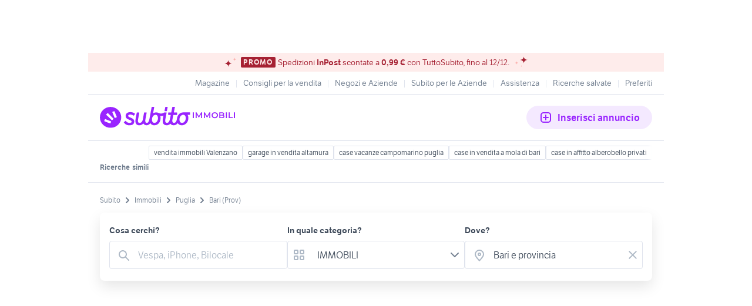

--- FILE ---
content_type: text/html; charset=utf-8
request_url: https://www.subito.it/annunci-puglia/affitto/immobili/bari/
body_size: 72400
content:
<!DOCTYPE html><html lang="it"><head><meta charSet="utf-8" data-next-head=""/><meta name="viewport" content="width=device-width, initial-scale=1" data-next-head=""/><script src="https://sdk.privacy-center.org/bd1597a9-9e29-4189-bc67-064d912dff5d/loader.js?target=www.subito.it" fetchPriority="high" async="" data-next-head=""></script><meta name="google-adsense-account" content="sites-6949535538200610" data-next-head=""/><title data-next-head="">Case in affitto Bari e provincia - Immobili - Subito.it</title><meta name="description" content="Case in affitto a Bari e provincia: scopri subito migliaia di annunci di immobili di privati, agenzie e costruttori e trova la tua futura casa su Subito.it" data-next-head=""/><meta name="robots" content="index,follow" data-next-head=""/><link rel="canonical" href="https://www.subito.it/annunci-puglia/affitto/immobili/bari/" data-next-head=""/><meta property="og:title" content="Subito.it" data-next-head=""/><meta property="og:description" content="Case in affitto a Bari e provincia: scopri subito migliaia di annunci di immobili di privati, agenzie e costruttori e trova la tua futura casa su Subito.it" data-next-head=""/><meta property="og:type" content="website" data-next-head=""/><meta property="og:image" content="" data-next-head=""/><meta property="og:url" content="https://www.subito.it" data-next-head=""/><meta property="og:site_name" content="Subito" data-next-head=""/><meta property="og:locale" content="it_IT" data-next-head=""/><meta name="twitter:card" content="summary_large_image" data-next-head=""/><meta name="twitter:site" content="@Subitoit" data-next-head=""/><link type="application/opensearchdescription+xml" rel="search" href="/static/metadata/osdd.xml"/><link href="/static/img/favicon-32.png" rel="icon" sizes="32x32"/><link href="/static/img/favicon-57.png" rel="icon" sizes="57x57"/><link href="/static/img/favicon-76.png" rel="icon" sizes="76x76"/><link href="/static/img/favicon-128.png" rel="icon" sizes="128x128"/><link href="/static/img/favicon-192.png" rel="icon" sizes="192x192"/><link href="/static/img/favicon-228.png" rel="icon" sizes="228x228"/><link href="/static/img/favicon-196.png" rel="shortcut icon" sizes="196x196"/><link href="/static/img/app-icon-192.png" rel="apple-touch-icon" sizes="192x192"/><meta name="theme-color" content="#ffffff"/><meta name="format-detection" content="telephone=no, address=no, email=no"/><link href="/static/manifest.json" rel="manifest"/><link href="https://assets.subito.it/static/fonts/LFTEtica-Book.woff2" rel="preload" as="font" crossorigin="anonymous" type="font/woff2"/><link href="https://assets.subito.it/static/fonts/LFTEtica-Semibold.woff2" rel="preload" as="font" crossorigin="anonymous" type="font/woff2"/><link href="https://images.sbito.it" rel="preconnect"/><link href="https://assets.subito.it/static/js/data-layer.js" rel="preload" as="script" crossorigin="anonymous"/><link href="https://cis.mpianalytics.com" rel="dns-prefetch"/><link rel="preload" href="/_next/static/chunks/d94f9435bd4e9b14.css" as="style"/><link rel="preload" href="/_next/static/chunks/3bb56b2d4ae75198.css" as="style"/><link rel="preload" href="/_next/static/chunks/ccfc453f3a2098ac.css" as="style"/><link rel="preload" href="/_next/static/chunks/d497da7e09003c96.css" as="style"/><link rel="preload" href="/_next/static/chunks/0a0fa6f79fa0f39e.css" as="style"/><link rel="preload" href="/_next/static/chunks/ffd466cde1c0c1f6.css" as="style"/><link rel="preload" href="/_next/static/chunks/0dfae09382167ab8.css" as="style"/><link rel="preload" href="/_next/static/chunks/3e233356b5feafb8.css" as="style"/><link rel="preload" href="/_next/static/chunks/98b159f3e0d6e86d.css" as="style"/><link rel="preload" href="/_next/static/chunks/6d5024dd479c18c5.css" as="style"/><link rel="preload" href="/_next/static/chunks/6382827ba8799f17.css" as="style"/><link rel="preload" href="/_next/static/chunks/8aef6ab92c0aaf9d.css" as="style"/><script data-next-head="">window.gdprAppliesGlobally=true;</script><script id="listing-schema" data-next-head=""></script><script type="application/ld+json">{"@context":"https://schema.org","@graph":[{"@type":"ImageObject","contentUrl":"https://images.sbito.it/api/v1/sbt-ads-images-pro/images/67/6783c41b-382b-457a-b9a1-057e8c142761?rule=gallery-desktop-2x-auto","name":"Locale commerciale in zona scuole/liceo","caption":"Locale commerciale in zona scuole/liceo","description":"Locale uso commerciale, circa 100 mq.\n In zona scuole e centrale. Recentemente ristrutturato, in palazzo d&apos;epoca.","creditText":"Subito","encodingFormat":"image/jpeg","datePublished":"2025-12-11T17:59:33","representativeOfPage":false},{"@type":"ImageObject","contentUrl":"https://images.sbito.it/api/v1/sbt-ads-images-pro/images/8e/8ef3e13f-12a3-44fa-8229-99a48cdf1d30?rule=gallery-desktop-2x-auto","name":"Studio medico","caption":"Studio medico","description":"Si affitta studio medico in un contesto con altri medici, reception, sala d&apos;attesa, aria condizionata, bagno disabili, senza barriere architettoniche, pulizie incluse. Situato in centro murattiano a Bari.","creditText":"Subito","encodingFormat":"image/jpeg","datePublished":"2025-12-11T17:25:00","representativeOfPage":false},{"@type":"ImageObject","contentUrl":"https://images.sbito.it/api/v1/sbt-ads-images-pro/images/65/65da8427-69ad-46d3-b559-166010d062a7?rule=gallery-desktop-2x-auto","name":"Appartamento arredato","caption":"Appartamento arredato","description":"Affittasi appartamento a Bari, in zona ben servita.\nL&apos;immobile è in ottime condizioni e completamente arredato.\nDotazioni:\nCucina completa con piano a induzione\nLavatrice e lavastoviglie\nCamera da letto matrimoniale\nComodo divano letto matrimoniale\nRipostiglio\nBalcone esterno e finestre interne\nCondizionatori inverter\nTV e Wi-Fi inclusi\nDettagli:\nSecondo piano senza ascensore\nContratto transitorio (max 1 anno), eventualmente rinnovabile\nNon è possibile fare la residenza, quindi astenersi per richieste di contratti lunghi\nNel canone sono compresi condominio e rete Wi-Fi\nPer ulteriori informazioni o per appuntamenti, contattare in privato.","creditText":"Subito","encodingFormat":"image/jpeg","datePublished":"2025-12-11T17:10:59","representativeOfPage":false},{"@type":"ImageObject","contentUrl":"https://images.sbito.it/api/v1/sbt-ads-images-pro/images/93/938b14f1-dcbc-4d67-aaa2-3e690d31e0a4?rule=gallery-desktop-2x-auto","name":"Appartamento al terzo piano","caption":"Appartamento al terzo piano","description":"Affittasi appartamento sito al terzo piano.\nL&apos;immobile è composto da un soggiorno cucina ambiente unico, un bagno e una camera da letto.","creditText":"Subito","encodingFormat":"image/jpeg","datePublished":"2025-12-11T16:41:21","representativeOfPage":false},{"@type":"ImageObject","contentUrl":"https://images.sbito.it/api/v1/sbt-ads-images-pro/images/ad/ad728b15-3aaf-4625-880d-47be007830e7?rule=gallery-desktop-2x-auto","name":"Bari-v.ze policlinico in rifinito appart.camera st","caption":"Bari-v.ze policlinico in rifinito appart.camera st","description":"BARI-VIALE ENNIO in luminoso appartamento ristrutturato finemente ampie camere con balcone, finestre, cucina e veranda.\n\nL&apos; appartamento di nuova ristrutturazione in consegna è disponibile dal primo dicembre c. a. ed è posto al secondo piano di un fabbricato in V. le Ennio a pochi metri dal centro della città e quindi dall&apos; ateneo, dalla facoltà di giurisprudenza, di lingue, di scienze politiche ecc. , a pochi isolati dalla facoltà di medicina del Policlinico.\n\nE&apos; composto da ingresso-disimpegno doppia esposizione con balconi e finestre, bagno e tre ampie camere.","creditText":"Subito","encodingFormat":"image/jpeg","datePublished":"2025-12-11T15:18:16","representativeOfPage":false},{"@type":"ImageObject","contentUrl":"https://images.sbito.it/api/v1/sbt-ads-images-pro/images/8f/8f09a56d-4111-4b17-a049-6ba641933fff?rule=gallery-desktop-2x-auto","name":"Box uso deposito con guardiania e telecamere","caption":"Box uso deposito con guardiania e telecamere","description":"FITTASI PRESSO LA DITTA &quot;PARCO DEL PONTE DEPOSITI E MAGAZZINI&quot; SITA IN BARI IN\nVIA GENTILE 79/A COMPLANARE OVEST DIFRONTE USCITA N.15 DELLA TANGENZIALE\nBARI-BRINDISI, NEI PRESSI DELL&apos;HOTEL MAJESTY, BOX, LOCALI E CAPANNONI DAI 18 MQ FINO A 400 MQ PER USO\n \n- DEPOSITO VARIO \n- UFFICIO\n- MAGAZZINO\n- ARCHIVIAZIONE DOCUMENTI\n- COMPLESSI MUSICALI\n- USO DEPOSITO MOBILI\n- USO POSTO AUTO, FURGONI, MOTO ECC...\n A PARTIRE DA 99 EURO MENSILI PER UN BOX DI LAMIERA ZINCATA COME QUELLO IN FOTO (NELLA FOTO DI COPERTINA) DI DIMENSIONI 6X3 MT. COMPRENSIVI DI: \n\n- CUSTODIA 24 ORE SU 24 E DAL LUNEDI ALLA DOMENICA\n- ACCESSIBILITà 24 ORE SU 24 E DAL LUNEDI ALLA DOMENICA OSSIA TUTTO L&apos;ANNO\n- VIGILANZA ARMATA, (SECURITALIA) \n - VIDEOSORVEGLIANZA, CON 16 POSTAZIONI DI TELECAMERE IN HD SPARSE PER TUTTO IL NOSTRO PARCO\n - AMPIO SPAZIO DI PARCHEGGIO E SOSTA PER IL SERCIZIO DI CARICO E SCARICO MERCI\n - SPESE DI MANUTENZIONE \n- SPESE DI CONDOMINIO\n- SPESE DI REGISTRAZIONE CONTRATTUALE\n - TARI (TASSA D&apos;IMMONDIZIA) E TASI.\nPER QUALSIASI TIPO DI INFORMAZIONE O CHIARIMENTO NON ESITATE A CONTATTARCI, A VISITARE LA NOSTRA PAGINA FACEBOOK O SITO INTERNET ALL&apos;INDIRIZZO \nWWW. AFFITTODEPOSITIBARI.IT \nO A VENIRCI DIRETTAMENTE A TROVARE SENZA IMPEGNO.","creditText":"Subito","encodingFormat":"image/jpeg","datePublished":"2025-12-11T15:07:19","representativeOfPage":false},{"@type":"ImageObject","contentUrl":"https://images.sbito.it/api/v1/sbt-ads-images-pro/images/ec/eced4b8b-513e-4cb2-8a93-b1ffb954d433?rule=gallery-desktop-2x-auto","name":"Locale uso ufficio e/o deposito con vigilanza h24","caption":"Locale uso ufficio e/o deposito con vigilanza h24","description":"Affittasi presso le ditta &quot;PARCO DEL PONTE DEPOSITI&quot; sita in Bari Via Gentile 79a complanare ovest, difronte all&apos;uscita n.15 della tangenziale Bari-Brindisi, locale da 60 mq, ideale sia per uso ufficio che per uso deposito vario. \nNel prezzo sono compresi i seguenti optional, servizi e tasse come:\n- Guardiania 24 ore su 24 e dal lunedi alla domenica, festività comprese\n- Vigilanza armata by securitalia\n- Sistema di videosorveglianza con ben 20 telecamere in FULL HD sparse per tutto il nostro parco depositi \n- Aperti sempre, con accesso libero per tutti i nostri clienti, 24 ore su 24, dal lunedi alla domenica, festività incluse\n- Ampio spazio per sosta, parcheggio e carico e scarico merci\n- Servizio di ritiro e consegna pacchi, pedane e corrispondenza varia, anche in vostra assenza, (previa vostra autorizzazione) sarà nostra premura avvisarvi in tempo reale dell&apos;avvenuta consegna e/o ritiro merce \n- Tari e tasi \n- Spese condominiali \n- Acqua e fogna \n- Manutenzione \n- Ambiante signorile e cortese \nPer maggiori info e/o per un appuntamento senza impegno non esitate a contattarci o a venire a trovarci direttamente in sede","creditText":"Subito","encodingFormat":"image/jpeg","datePublished":"2025-12-11T15:07:17","representativeOfPage":false},{"@type":"ImageObject","contentUrl":"https://images.sbito.it/api/v1/sbt-ads-images-pro/images/57/575a8b28-274d-4e4c-9a27-45aa514ce857?rule=gallery-desktop-2x-auto","name":"Locale box in muratura a deposito vario o musicale","caption":"Locale box in muratura a deposito vario o musicale","description":"ITTASI PRESSO LA DITTA &quot;PARCO DEL PONTE DEPOSITI E MAGAZZINI&quot; LOCALE DI 22 MQ CON ALTEZZA DI 3 METRI ED IMPIANTO ELETTRICO A NORMA GIà ESISTENTE AL SUO INTERNO AD USO: \n-DEPOSITO VARIO \n- DEPOSITO MOBILI \n- MAGAZZINO \n- UFFICIO \n- SALA REGISTRAZIONE \n- USO MUSICALE \n- ARCHIVIAZIONE DOCUMENTI \nE TANTO ALTRO ANCORA. \nNEI PREZZI DEI NOSTRI LOCALI SONO SEMPRE COMPRESI: \n- GUARDIANIA 24 ORE SU 24 \n- VIGILANZA ARMATA (IVRI) \n- VIDEOSORVEGLANZA CON 10 POSTAZIONI DI VIDEOSORVEGLIANZA SPARSE PER TUTTI I NOSTRI 13.000 MQ DI SUPERFICE \n- MANUTENZIONE ORDINARIA E STRAORDINARIA \n- TASSE E ONERI COME TARI ( immondizia) E TASI \n- SPESE DI REGISTRAZIONE CONTRATTUALE \n- SPESE DI AQP (acquedotto pugliese) \n- APERTURA ED ACCESSO LIBERO DAL LUNEDI ALLA DOMENICA, FESTIVI INCLUSI E 24 ORE SU 24! \nInoltre ricordiamo che disponiamo di tutta una serie di box, locali e capannoni che vanno dai 18 mq fino a capannoni di 400 mq! \nPer maggiori info e chiarimenti non esitate a contattarci o a venirci a trovare.\n\nN.B. PER USO MUSICALE O SALA REGISTRAZIONE FACCIAMO PRESENTE CHE I NOSTRI LOCALI SON GIà INSONORIZZATI","creditText":"Subito","encodingFormat":"image/jpeg","datePublished":"2025-12-11T15:00:09","representativeOfPage":false},{"@type":"ImageObject","contentUrl":"https://images.sbito.it/api/v1/sbt-ads-images-pro/images/5b/5b47aee6-5717-43f5-9cba-90a3b347b390?rule=gallery-desktop-2x-auto","name":"Stanza policlinico a ragazzi","caption":"Stanza policlinico a ragazzi","description":"Policlinico - Viale O. Flacco\nAffittasi camera arredata a studente in casa abitata da soli ragazzi disponibile da gennaio. La casa si compone di 3 camere singole, 1 bagno, ripostiglio con lavatrice, cucina con zona pranzo. \nLa casa è stata ristrutturata un anno fa. \nLa stanza è arredata con letto matrimoniale, scrivania, sedia, comodino e armadio. \nClimatizzata e dotata di balcone con affaccio su strada principale. \n\nPrezzo euro 450 con regolare contratto, prezzo escluse utenze e condominio.","creditText":"Subito","encodingFormat":"image/jpeg","datePublished":"2025-12-11T14:56:45","representativeOfPage":false},{"@type":"ImageObject","contentUrl":"https://images.sbito.it/api/v1/sbt-ads-images-pro/images/9a/9adcd894-cb73-4e2d-b5e7-44f0a427c4ed?rule=gallery-desktop-2x-auto","name":"Locale/box uso ufficio e/o deposito vigilato h24","caption":"Locale/box uso ufficio e/o deposito vigilato h24","description":"Fittasi presso la ditta parco del ponte depositi e magazzini locale di mq 130 mq circa ad uso ufficio e/o deposito vario, sia per aziende che per privati, il locale in qustione è appena ristrutturato, con energia elettrica impianto a norma al suo interno, 2 serrande elettriche richiudibili anche dall&apos;interno e 2 vetrine completamente retinate in anticorodal, inoltre il locale è predisposto in tre vani o in tre locali naturalmente comunicanti e adiacenti tra loro ideali magari per unire magazzino ed ufficio! Inoltre ricordo che i nostri locali sono tutti scrupolosamente custoditi, vigilati con vigilanza armata (ivri) e con videosorveglianza e siamo aperti 24 ore su 24 e 365 giorni all&apos;anno con accesso libero ai nostri locali sempre 24 ore su 24 e dal lunedi alla domenica naturalmente festivi inclusi. Inoltre ricordiamo che nel prezzo mensile sono compresi spese di registrazione contrattuale, spese di marche da bollo per registrazione, tassa dei rifiuti e tasi, guardiania, vigilanza armata e spese condominiali. Inoltre ricordiamo che al nostro interno disponiamo di tutta una serie di locali e capannoni che vanno dai 18 mq fino a 350 mq. Per qualsiasi info o chiarimento non esitate a contattarci.","creditText":"Subito","encodingFormat":"image/jpeg","datePublished":"2025-12-11T14:56:36","representativeOfPage":false},{"@type":"ImageObject","contentUrl":"https://images.sbito.it/api/v1/sbt-ads-images-pro/images/4d/4d691989-95ce-4d52-9d9a-6a5e516ef695?rule=gallery-desktop-2x-auto","name":"Posto auto e furgoni con accesso 24 ore su 24","caption":"Posto auto e furgoni con accesso 24 ore su 24","description":"FITTASI PRESSO LA DITTA &quot;PARCO DEL PONTE DEPOSITI E MAGAZZINI&quot; POSTI AUTO E FURGONI A PARTIRE DA 50 € CON:\n\n- ACCESSO LIBERO 24 ORE SU 24\n- APERTI SEMPRE DAL LUNEDI ALLA DOMENICA FESTIVI INCLUSI E 24 ORE SU 24\n- GUARDIANIA 24 ORE SU 24\n- VIGILANZA ARMATA (securitalia)\n- VIDEOSORVEGLIANZA CON BEN 16 POSTAZIONI DI TELECAMERE SPARSE PER TUTTO L&apos;AUTOPARCO E CON REGISTRAZIONI DI VIDEOSORVEGLIANZA SEMPRE DISPONIBILI PER I NOSTRI CLIENTI\n- AMBIENTE SIGNORILE\n- POSTO RISERVATO\n\nPER QUALSIASI TIPO DI INFORMAZIONI O PER UN CHIARIMENTO IN MERITO NON ESITATE A CONTATTARCI O A VENIRCI DIRETTAMENTE A TROVARE SENZA IMPEGNO.\n\nSIAMO NEI PRESSI DELL&apos;HOTEL MAJESTY IN VIA GENTILE 79/A COMPLANARE OVEST DIFRONTE USCITA N.15 DELLA TANGENZIALE BARI-BRINDISI","creditText":"Subito","encodingFormat":"image/jpeg","datePublished":"2025-12-11T14:28:00","representativeOfPage":false},{"@type":"ImageObject","contentUrl":"https://images.sbito.it/api/v1/sbt-ads-images-pro/images/4c/4c2abf35-b5e1-43de-ab15-c7c172d2de9c?rule=gallery-desktop-2x-auto","name":"B&amp;b le capannette","caption":"B&amp;b le capannette","description":"Fitto camere singole,matrimoniali o triple,con bagno in camera,smart TV,frigobar,colazione e parcheggio custodito .","creditText":"Subito","encodingFormat":"image/jpeg","datePublished":"2025-12-11T14:16:57","representativeOfPage":false},{"@type":"ImageObject","contentUrl":"https://images.sbito.it/api/v1/sbt-ads-images-pro/images/b8/b8c7fd02-2b12-41a7-843e-5b7b5b76a69f?rule=gallery-desktop-2x-auto","name":"LOCALE COMMERCIALE SUL CORSO PRINCIPALE ZONA","caption":"LOCALE COMMERCIALE SUL CORSO PRINCIPALE ZONA","description":"Centralissimo locale commerciale di circa 40 mq., rione Canneto, situato pochissimi passi da Piazza Roma. Precedentemente adibito a negozio di abbigliamento e bigiotteria. Libero subito.\nRiferimento: OAS-761\nClasse Energetica: G - KWh/mc","creditText":"Subito","encodingFormat":"image/jpeg","datePublished":"2025-12-11T14:16:53","representativeOfPage":false},{"@type":"ImageObject","contentUrl":"https://images.sbito.it/api/v1/sbt-ads-images-pro/images/88/8843310b-a61d-4c5f-9925-059a440380a2?rule=gallery-desktop-2x-auto","name":"Negozio Bari [Cod. rif 3281779ACG]","caption":"Negozio Bari [Cod. rif 3281779ACG]","description":"Bari - Viale Orazio Flacco -proponiamo in locazione locale commerciale in via ad altissimo passaggio, a ridosso del Policlinico, locale di 58 mq con una vetrina su strada, open space con servizio. Libero subito . Per maggiori informazioni o per fissare un appuntamento potete contattarci allo 080/556.97. 97 o 080/556.99. 43, potete anche contattarci tramite mail all&apos;indirizzo: ag.picone@professionecasa.it. La nostra agenzia immobiliare si trova a Bari in viale Antonio Salandra n.6a 6b. VI ASPETTIAMO!","creditText":"Subito","encodingFormat":"image/jpeg","datePublished":"2025-12-11T14:13:28","representativeOfPage":false},{"@type":"ImageObject","contentUrl":"https://images.sbito.it/api/v1/sbt-ads-images-pro/images/63/63ab3ef8-27a7-4646-9a38-1162c9dd8c49?rule=gallery-desktop-2x-auto","name":"Centrale","caption":"Centrale","description":"Affittasi appartamento del tutto arredato,termoautonomo e composto da soggiorno/pranzo,camera da letto matrimoniale e bagno. No animali domestici. No spese condominiali. No fitti brevi. Solo gente referenziata.","creditText":"Subito","encodingFormat":"image/jpeg","datePublished":"2025-12-11T14:06:06","representativeOfPage":false},{"@type":"ImageObject","contentUrl":"https://images.sbito.it/api/v1/sbt-ads-images-pro/images/c4/c4a10a55-2965-4235-8c8c-b78421613e43?rule=gallery-desktop-2x-auto","name":"Locale/box uso ufficio e deposito vigilato h24","caption":"Locale/box uso ufficio e deposito vigilato h24","description":"Fittasi presso la ditta PARCO DEL PONTE DEPOSITI E MAGAZZINI locale di mq 30 ad uso sala prove per complessi musicali o semplicemente uso deposito vario, sia per aziende che per privati, con energia elettrica al suo interno già esistente, custodito, vigilato con vigilanza armata (ivri) e videosorveglianza aperto 24 ore su 24 e 365 giorni all&apos;anno con accesso libero ai nostri locali sempre 24 ore su 24 e dal lunedi alla domenica naturalmente festivi inclusi. Inoltre ricordiamo che nel prezzo mensile sono compresi spese di registrazione contrattuale, spese di marche da bollo per registrazione, tassa dei rifiuti e tasi, guardiania, vigilanza armata e spese condominiali. INOLTRE RICORDIAMO CHE AL NOSTRO INTERNO DISPONIAMO DI TUTTA UNA SERIE DI LOCALI E CAPANNONI CHE VANNO DAI 18 MQ FINO A 350 MQ. Per qualsiasi info o chiarimento non esitate a contattarci.","creditText":"Subito","encodingFormat":"image/jpeg","datePublished":"2025-12-11T13:52:30","representativeOfPage":false},{"@type":"ImageObject","contentUrl":"https://images.sbito.it/api/v1/sbt-ads-images-pro/images/d3/d3442bb2-9583-4c67-bb10-df87e8292491?rule=gallery-desktop-2x-auto","name":"Locale uso deposito e magazzino con vigilanza","caption":"Locale uso deposito e magazzino con vigilanza","description":"Fittasi presso la ditta PARCO DEL PONTE DEPOSITI E MAGAZZINI in Bari alla via gentile 79/a difronte all&apos;uscita n.15 della tangenziale Bari-Brindisi locale di 150 mq ad uso\n- deposito\n- magazzino\n- ufficio e/o studio\nNel prezzo di affitto mensili sono compresi:\n- custodia 24 ore su 24 e dal lunedi alla domenica festivi inclusi\n- vigilanza armata (securpol)\n- videosorveglianza con ben 16 postazioni di telecamenre sparse per tutti i nostri 13.000 mq di superficie\n- apertura ed accessibilitÃ per tutti i nostri clienti giorno e notte, 24 ore su 24 e dal lunedi alla domenica ovvisamente festivi inclusi\n- ampio spazio per sosta e per carico e scarico merci\n- servizio di corrispodenza per lettere, pacchi, cartoni, pedane e quant&apos;altro, sarà nostra premura una volta arrivati qui da noi smistare le lettere nei locali di corrispondenza dei nostri clienti oppure per la corrispondenza più voluminosa come cartoni o pedane avvissare prima dello scarico delle merce i nostri clienti per poi poteli venire a ritirare con calma presso la nostra azienda in uno spazio apposito per la giacenza della merce\n- doppia serranda elettrica\n- 4 finestre in anticorodal\n- pavimentazione industriale\n- impianto elettrico a norma\n- altezza del locale 4 mt\n- spese condominiali\n- acqua\n- bagni distinti per uomini e donne\n- predisposizione per adsl e fibra ottica\n- piccolo bar al nostro interno con bevande, snack, tramezzini e caffÃ? sempre disponibili 24 ore su 24\n- tasse come tari, tasi, tares ecc...\n- manutenzione ordinaria e straordinaria\n- ambiente signorile pulito e massima disponibilitÃ , cordialitÃ e professionalitÃ nel settore\nInoltre ricordiamo che disponiamo di tutta una serie di box, locali e capannoni ad uso deposito e magazzino che vanno dai 18 mq fino ai 400 mq con gli stessi optional inclusi nel prezzo sopraelencati.\nPer maggiori info non esitate a contattarci, a visitare il nostro sito internet all&apos;indirizzo www.affittodepositibari.it o a venirci a trovare!","creditText":"Subito","encodingFormat":"image/jpeg","datePublished":"2025-12-11T13:35:45","representativeOfPage":false},{"@type":"ImageObject","contentUrl":"https://images.sbito.it/api/v1/sbt-ads-images-pro/images/f5/f531b038-56e5-46d4-b4c4-bc69ea955c6e?rule=gallery-desktop-2x-auto","name":"Depandance in villa a Ceglie del Campo","caption":"Depandance in villa a Ceglie del Campo","description":"Fittasi graziosa depandance in villa a Ceglie del Campo, in viale Trisorio Liuzzi 95/E. \nBilocale arredato, perfetta per coppie o persone singole. \nSI fitta a referenziati. \nPosto auto incluso. \nNon ammessi animali.","creditText":"Subito","encodingFormat":"image/jpeg","datePublished":"2025-12-11T13:08:02","representativeOfPage":false},{"@type":"ImageObject","contentUrl":"https://images.sbito.it/api/v1/sbt-ads-images-pro/images/21/21be4830-6445-48c3-94ec-0711ffd4d7dc?rule=gallery-desktop-2x-auto","name":"Box/locale uso deposito mobili o vario custodito","caption":"Box/locale uso deposito mobili o vario custodito","description":"Fittasi presso la ditta PARCO DEL PONTE DEPOSITI E MAGAZZINI box/locale uso deposito mobili o vario di 20 mq per 2.70 mt di altezza, ideale per qualsiasi tipo di merce a deposito, dai mobili agli articoli personali di qualsiasi tipo e genere sia per aziende che per privati.\nCompresi nel prezzo di affitto mensile ci sono: \n- Guardiania 24 ore su 24 e dal lunedì alla domenica compreso festivi\n- vigilanza armata (securitalia) \n- videosorveglianza (con ben 16 postazioni di telecamere IN FULL HD sparse per tutto il nostro parco e con registrazioni sempre disponibili nei nostri uffici in caso di necessità)\n- aperti sempre 24 ore su 24 e con accesso libero per tutti i nostri clienti 24 ore su 24, dal lunedì alla domenica festivi inclusi\n- servizio di recapito di lettere, pacchi, pedane e quant&apos;altro con ritiro e partenza anche in vostra assenza (sarà nostra premura e nostro interesse poi chiamarvi per avvisarvi dell&apos;avvenuta consegna e giacenza presso i nostri uffici)\n- ampio spazio per carico e scarico merci e per sosta e parcheggio\n- spese condominiali\n- tari e tasi\n- manutenzione \n- ambiente signorile, confortevole e pulito","creditText":"Subito","encodingFormat":"image/jpeg","datePublished":"2025-12-11T13:04:12","representativeOfPage":false},{"@type":"ImageObject","contentUrl":"https://images.sbito.it/api/v1/sbt-ads-images-pro/images/15/15205a52-cb4d-4a37-ab24-bb5ed5e616be?rule=gallery-desktop-2x-auto","name":"Bilocale zona Carbonara","caption":"Bilocale zona Carbonara","description":"Fittasi comodo bilocale sito a Carbonara, in piazza delle Lamie n. 13. \nSi trova al primo piano di un palazzo indipendente, senza ascensore e con due rampe di scale da percorrere. \nInteramente arredato, con balconcino, si presta a persone singole e lavoratori. \nNo posto auto. No animali.\nSi fitta a referenziati.","creditText":"Subito","encodingFormat":"image/jpeg","datePublished":"2025-12-11T13:00:46","representativeOfPage":false},{"@type":"ImageObject","contentUrl":"https://images.sbito.it/api/v1/sbt-ads-images-pro/images/43/43b9eab1-132a-4914-be54-5f89465c5088?rule=gallery-desktop-2x-auto","name":"Uso transitorio-studenti","caption":"Uso transitorio-studenti","description":"lAppartamento totalmente mobiliato ed arredato, composto da ingresso,\ntre vani e accessori (bagno e cucina), ripostiglio ammezzato. Stabile con ascensore a meno di 50 mt. dalla fermata AMTAB. È dotato di\nporta blindata, antenna televisiva centralizzata, 3 TV LCD, impianto elettrico interno ed esterno adeguato alla L.46/90, impianto di autoclave; cucina attrezzata con forno elettrico, microonde, pensili ed isola, lavatrice; sala da pranzo con divano tre posti, pensili, tavolo da pranzo e 4 sedie; bagno attrezzato; connessione WI-FI, riscaldamento autonomo; stanza da letto con letto matrimoniale, comodini, armadio e due sedie, aria condizionata; salotto con TV LCD e divano letto matrimoniale.","creditText":"Subito","encodingFormat":"image/jpeg","datePublished":"2025-12-11T12:57:28","representativeOfPage":false},{"@type":"ImageObject","contentUrl":"https://images.sbito.it/api/v1/sbt-ads-images-pro/images/f2/f236dece-06b7-4698-8a93-2aec781ec4c1?rule=gallery-desktop-2x-auto","name":"GRAZIOSO LOCALE COMMERCIALE NEL BORGO ANTICO DI","caption":"GRAZIOSO LOCALE COMMERCIALE NEL BORGO ANTICO DI","description":"Grazioso localetto con destinazione commerciale di circa 30 mq. alle porte del borgo antico del rione Montrone, con vetrina ed ingresso dalla via della chiesa matrice, completamente ristrutturato e con bagno disabili. Libero subito.\nRiferimento: NHL-764\nClasse Energetica: G - KWh/mc","creditText":"Subito","encodingFormat":"image/jpeg","datePublished":"2025-12-11T12:50:14","representativeOfPage":false},{"@type":"ImageObject","contentUrl":"https://images.sbito.it/api/v1/sbt-ads-images-pro/images/1a/1a977cad-c070-4a0b-bbc7-3044d5a6363b?rule=gallery-desktop-2x-auto","name":"Locale commerciale bitonto zona centrale","caption":"Locale commerciale bitonto zona centrale","description":"Locale commerciale 370 m² - vetrine nuove incluse - appena costruito in Via Traetta (Bitonto)\n\nAffittasi locale commerciale di 370 m² in Via Tommaso Traetta 83 / 85, a soli 380 m da Porta Baresana, in zona centrale, servita e ad alto passaggio.\nSituato al piano terra di un palazzo di nuova costruzione, dotato delle più moderne certificazioni energetiche e antisismiche.\n\nIl locale è composto da due unità (170 m² + 200 m²) e può essere affittato anche separatamente.\n\n Caratteristiche:\n\n--&gt; 2 Bagni\n--&gt; Vetrine nuove su misura incluse: installazione gratuita secondo le esigenze dell&apos;inquilino\n--&gt; Canna fumaria già presente\n--&gt; Scarico merci interno dedicato\n--&gt; Open space facilmente personalizzabile\n--&gt; Predisposizione impianti, doppio ingresso\n--&gt; Ottima visibilità su strada in contesto moderno e signorile\n\nAttività ideali:\n\nSupermercati, minimarket\nRistoranti, pizzerie, bistrot, sushi bar\nPalestre, centri fitness\nPoliambulatori, studi medici, centri estetici\nBanche, uffici, agenzie assicurative e professionali\nShowroom, negozi di abbigliamento, design, elettronica\n\nLa zona è ricca di attività avviate, uffici, ristoranti e servizi, rendendo il locale perfetto per chi cerca una posizione centrale e strategica.\n\nDisponibilità immediata.","creditText":"Subito","encodingFormat":"image/jpeg","datePublished":"2025-12-11T11:58:16","representativeOfPage":false},{"@type":"ImageObject","contentUrl":"https://images.sbito.it/api/v1/sbt-ads-images-pro/images/f2/f2286a78-e6f7-4db4-ab8d-21077c8ff0e7?rule=gallery-desktop-2x-auto","name":"Locale box in muratura uso deposito e/o musicale","caption":"Locale box in muratura uso deposito e/o musicale","description":"ITTASI PRESSO LA DITTA &quot;PARCO DEL PONTE DEPOSITI E MAGAZZINI&quot; LOCALE DI 22 MQ CON ALTEZZA DI 3 METRI ED IMPIANTO ELETTRICO A NORMA GIà ESISTENTE AL SUO INTERNO AD USO: \n-DEPOSITO VARIO \n- DEPOSITO MOBILI \n- MAGAZZINO \n- UFFICIO \n- SALA REGISTRAZIONE \n- USO MUSICALE \n- ARCHIVIAZIONE DOCUMENTI \nE TANTO ALTRO ANCORA. \nNEI PREZZI DEI NOSTRI LOCALI SONO SEMPRE COMPRESI: \n- GUARDIANIA 24 ORE SU 24 \n- VIGILANZA ARMATA (IVRI) \n- VIDEOSORVEGLANZA CON 10 POSTAZIONI DI VIDEOSORVEGLIANZA SPARSE PER TUTTI I NOSTRI 13.000 MQ DI SUPERFICE \n- MANUTENZIONE ORDINARIA E STRAORDINARIA \n- TASSE E ONERI COME TARI ( immondizia) E TASI \n- SPESE DI REGISTRAZIONE CONTRATTUALE \n- SPESE DI AQP (acquedotto pugliese) \n- APERTURA ED ACCESSO LIBERO DAL LUNEDI ALLA DOMENICA, FESTIVI INCLUSI E 24 ORE SU 24! \nInoltre ricordiamo che disponiamo di tutta una serie di box, locali e capannoni che vanno dai 18 mq fino a capannoni di 400 mq! \nPer maggiori info e chiarimenti non esitate a contattarci o a venirci a trovare.\n\nN.B. FACCIAMO PRESENTE CHE I LOCALI PER USO MUSICALE O SALA REGISTRAZIONE SONO GIà INSONORIZZATI","creditText":"Subito","encodingFormat":"image/jpeg","datePublished":"2025-12-11T11:47:06","representativeOfPage":false},{"@type":"ImageObject","contentUrl":"https://images.sbito.it/api/v1/sbt-ads-images-pro/images/0b/0b24a0f6-7c59-4ac5-8085-74e8707e9ef2?rule=gallery-desktop-2x-auto","name":"Appartamento di 65 mq. in zona centrale di Bari","caption":"Appartamento di 65 mq. in zona centrale di Bari","description":"Appartamento di circa 66mq. completamente arredato e ben rifinito sito in signorile stabile d&apos;epoca con ascensore e composto da: ingresso con saloncino, camera da letto, ampio soggiorno / cucina a vista, bagno con doccia, balcone interno con piccolo ripostiglio ed un ampio amezzato.\nDue condizionatori e riscaldamento autonomo.\nL&apos;immobile è sito in zona centrale in posizione strategica a ridosso di via De Giosa e del teatro Petruzzelli.\nL&apos;appartamento si affitta esclusivamente a persone con reddito certificato e congruo alla richiesta di locazione.\nContratto con cedolare secca e canone concordato (3+2.. . ), no affitti brevi.\nLibero dai primi di gennaio 2026.","creditText":"Subito","encodingFormat":"image/jpeg","datePublished":"2025-12-11T11:32:45","representativeOfPage":false},{"@type":"ImageObject","contentUrl":"https://images.sbito.it/api/v1/sbt-ads-images-pro/images/22/22881aaa-886a-471b-89b8-aec87f9954dd?rule=gallery-desktop-2x-auto","name":"Bilocale uso transitorio","caption":"Bilocale uso transitorio","description":"Fittasi per un massimo di 8 mesi (contratto transitorio) appartamentino di 50 mq ESCLUSIVAMENTE per lavoratori fuori sede referenziati (dimostrazione di contratto di lavoro e busta paga).\nL&apos;immobile è situato al secondo piano di una palazzina senza ascensore nel pieno centro di Modugno (a due passi dalle fermate bus e a 200 mt dalla stazione ferroviaria FAL) con affaccio su piazza Garibaldi.\nL&apos;immobile è costituito da 3 ambienti: angolo cottura con cucina completa con forno, frigo e lavatrice con annessa sala pranza, una camera da letto con letto matrimoniale, un bagno e un ampio terrazzo.\n No condominio, unica spesa ripartita la pulizia del vano scala.\nDeposito cauzionale : 3 mensilità\nPrimo contatto tramite mail, specificando nome e cognome, il lavoro svolto e presso quale ditta si lavora e lasciando un recapito telefonico dove sarete richiamati. No perditempo, prezzo non trattabile, non adatto a nuclei famigliari (l&apos;appartamento è per 2 persone).\nCortesemente non possedendo i requisiti di cui sopra, evitate di chiamare.\nDisponibile dal 08/01/2026","creditText":"Subito","encodingFormat":"image/jpeg","datePublished":"2025-12-11T11:14:42","representativeOfPage":false},{"@type":"ImageObject","contentUrl":"https://images.sbito.it/api/v1/sbt-ads-images-pro/images/37/37f1f6d5-5837-4d1d-aece-a77aed84520e?rule=gallery-desktop-2x-auto","name":"Stanza uso ufficio","caption":"Stanza uso ufficio","description":"Si affitta ad Acquaviva delle fonti una stanza ad uso ufficio. L&apos;immobile è situato nel centro cittadino al terzo piano di un edificio con ascensore. La stanza è molto ampia e luminosa, dotata di climatizzazione, riscaldamento autonomo e Wi-fi con fibra. Balcone che affaccia su strada interna. Ampio ingresso con 2 bagni L&apos;ufficio è condiviso con altri 3 professionisti e si presta sia ad attività professionali che società. La stanza si affitta già arredata. Disponibile per visite.","creditText":"Subito","encodingFormat":"image/jpeg","datePublished":"2025-12-11T11:14:36","representativeOfPage":false},{"@type":"ImageObject","contentUrl":"https://images.sbito.it/api/v1/sbt-ads-images-pro/images/cd/cd16f49e-90d4-462a-95d0-8b1c68962f49?rule=gallery-desktop-2x-auto","name":"Capannone 780mq con cella","caption":"Capannone 780mq con cella","description":"AFFITTASI o VENDESI VICINANZE VIA COZZE A CONVERSANO CAPANNONE INDUSTRIALE - 780 MQ\nCON CELLA FRIGO POSITIVA di 360mq E AMPI SPAZI DI MANOVRA\n\nDisponibile capannone di 780 mq al piano terra, perfettamente adatto per attività alimentari, ortofrutta, logistica e distribuzione.\n\nCaratteristiche principali:\n\nCella frigo positiva di 360 mq, ideale per stoccaggio prodotti freschi.\n\nArea di carico/scarico di 370 mq, con comodi accessi per mezzi pesanti.\n\nAmpia area esterna per manovra e parcheggio automezzi.\n\nImmobile completamente recintato e con ottima accessibilità.\n\nPunti di forza:\n\nSpazi funzionali e pronti all&apos;uso.\n\nLayout ideale per flussi logistici e magazzinaggio refrigerato.\n\nPerfetto per aziende del settore alimentare, GDO, ingrosso, supply chain, e-commerce.\n\nDisponibilità immediata.","creditText":"Subito","encodingFormat":"image/jpeg","datePublished":"2025-12-11T10:56:54","representativeOfPage":false},{"@type":"ImageObject","contentUrl":"https://images.sbito.it/api/v1/sbt-ads-images-pro/images/f3/f39ac0fc-24aa-4f7c-9c60-eef34af18d9d?rule=gallery-desktop-2x-auto","name":"Stanza a studentessa in viale Salandra","caption":"Stanza a studentessa in viale Salandra","description":"Vicinanze policlinico,stazione e centro città fittasi stanza arredata a studentessa in appartamento dotato di ascensore,giardino condominiale,porta blindata,mobili nuovi e tutti i comfort. Contatti solo telefonici al numero 3515446562 dopo le 19.","creditText":"Subito","encodingFormat":"image/jpeg","datePublished":"2025-12-11T10:53:23","representativeOfPage":false}]}</script><style>
            @font-face {
              font-family: 'LFTEtica';
              font-display: fallback;
              src: url('https://assets.subito.it/static/fonts/LFTEtica-Book.woff2') format('woff2');
              font-weight: normal;
              font-style: normal;
            }
            @font-face {
              font-family: 'LFTEtica';
              font-display: fallback;
              src: url('https://assets.subito.it/static/fonts/LFTEtica-Semibold.woff2') format('woff2');
              font-weight: 600;
              font-style: normal;
            }
            body.hide-lira [class*="lira-container"],
            body.hide-lira [class*="adv-lira"],
            body.hide-lira [class*="adview-bottom"],
            body.hide-lira [class*="listing-below"],
            body.hide-lira [id*="home-skin"] {
              display: none !important;
            }
            body.hide-lira {
              background-image: none !important;
            }
          </style><script id="lira-config" data-nscript="beforeInteractive">window.liraSDKQueue = window.liraSDKQueue || [];</script><script id="didomi-config" data-nscript="beforeInteractive">window.didomiEventListeners = window.didomiEventListeners || [];</script><script id="gpt-config" data-nscript="beforeInteractive">window.googletag = window.googletag || { cmd: [] };</script><script id="tam-config" data-nscript="beforeInteractive">window.pbjs = window.pbjs || { que: [] };</script><script id="adsense-config" data-nscript="beforeInteractive">(function(g,o){g[o]=g[o]||function(){(g[o]['q']=g[o]['q']||[]).push(arguments)},g[o]['t']=1*new Date})(window,'_googCsa');</script><link rel="stylesheet" href="/_next/static/chunks/d94f9435bd4e9b14.css" data-n-g=""/><link rel="stylesheet" href="/_next/static/chunks/3bb56b2d4ae75198.css" data-n-g=""/><link rel="stylesheet" href="/_next/static/chunks/ccfc453f3a2098ac.css" data-n-g=""/><link rel="stylesheet" href="/_next/static/chunks/d497da7e09003c96.css" data-n-g=""/><link rel="stylesheet" href="/_next/static/chunks/0a0fa6f79fa0f39e.css" data-n-g=""/><link rel="stylesheet" href="/_next/static/chunks/ffd466cde1c0c1f6.css" data-n-g=""/><link rel="stylesheet" href="/_next/static/chunks/0dfae09382167ab8.css" data-n-g=""/><link rel="stylesheet" href="/_next/static/chunks/3e233356b5feafb8.css" data-n-p=""/><link rel="stylesheet" href="/_next/static/chunks/98b159f3e0d6e86d.css" data-n-p=""/><link rel="stylesheet" href="/_next/static/chunks/6d5024dd479c18c5.css" data-n-p=""/><link rel="stylesheet" href="/_next/static/chunks/6382827ba8799f17.css" data-n-p=""/><link rel="stylesheet" href="/_next/static/chunks/8aef6ab92c0aaf9d.css" data-n-p=""/><noscript data-n-css=""></noscript><script defer="" noModule="" src="/_next/static/chunks/a6dad97d9634a72d.js"></script><script defer="" src="/_next/static/chunks/f13889ed6e4772c1.js"></script><script src="/_next/static/chunks/7539ca2431ec5e3b.js" defer=""></script><script src="/_next/static/chunks/bccdddf5bb8960f3.js" defer=""></script><script src="/_next/static/chunks/8597f5fade6cb285.js" defer=""></script><script src="/_next/static/chunks/e7d3bc63172e2e5d.js" defer=""></script><script src="/_next/static/chunks/bd22f84be4361b7f.js" defer=""></script><script src="/_next/static/chunks/df63c0cdb71b34c0.js" defer=""></script><script src="/_next/static/chunks/e3411a0aad4b0c28.js" defer=""></script><script src="/_next/static/chunks/ea2a456e0374737f.js" defer=""></script><script src="/_next/static/chunks/8136615e2deee39f.js" defer=""></script><script src="/_next/static/chunks/ccd7a8962397321b.js" defer=""></script><script src="/_next/static/chunks/24b02be300d5881c.js" defer=""></script><script src="/_next/static/chunks/f74c16b42a5d0c0b.js" defer=""></script><script src="/_next/static/chunks/cd423fbdaa42e234.js" defer=""></script><script src="/_next/static/chunks/566f7a8929ad9db6.js" defer=""></script><script src="/_next/static/chunks/turbopack-6ec78ffe97ca2482.js" defer=""></script><script src="/_next/static/chunks/74fd7a85eb669141.js" defer=""></script><script src="/_next/static/chunks/bb171518173a2615.js" defer=""></script><script src="/_next/static/chunks/3b00e82f16b32d16.js" defer=""></script><script src="/_next/static/chunks/d52a8abe791e0bb9.js" defer=""></script><script src="/_next/static/chunks/a1901b0a54cc726a.js" defer=""></script><script src="/_next/static/chunks/d8273e3c1e600c58.js" defer=""></script><script src="/_next/static/chunks/dbde50ffa43fa610.js" defer=""></script><script src="/_next/static/chunks/b2aa8b2edff94196.js" defer=""></script><script src="/_next/static/chunks/51282b363b9b7232.js" defer=""></script><script src="/_next/static/chunks/eaeefa34556ad2ff.js" defer=""></script><script src="/_next/static/chunks/538237da6c48c491.js" defer=""></script><script src="/_next/static/chunks/71b5285794821617.js" defer=""></script><script src="/_next/static/chunks/61c10217326de766.js" defer=""></script><script src="/_next/static/chunks/turbopack-6b1bd6cd4a1dfa09.js" defer=""></script><script src="/_next/static/Phatnul5jGvg1F2XoEUXJ/_ssgManifest.js" defer=""></script><script src="/_next/static/Phatnul5jGvg1F2XoEUXJ/_buildManifest.js" defer=""></script></head><body><script>
              window.subito = {dataLayer: []};
              window.didomiOnReady = window.didomiOnReady || [];
              window.dataLayer = window.dataLayer || [];
              window.dataLayer.push({event: 'gtm.js', 'gtm.start': new Date().getTime()});</script><link rel="preload" as="image" href="https://assets.subito.it/static/logos/immobili.svg" crossorigin=""/><link rel="preload" as="image" href="https://assets.subito.it/static/icons/cactus/arrow-right.svg" crossorigin=""/><link rel="preload" as="image" href="https://assets.subito.it/static/icons/cactus/back-arrow.svg" crossorigin=""/><div id="__next"><style>
            #skinadvtop2 ~ body #apn_skin_tag {
              height: 0!important;
            }
        </style><div id="apn_skin_tag" style="max-height:122px;position:sticky;text-align:center;top:0;height:90px"></div><div id="apnx_preroll_wrapper" style="position:fixed;bottom:0;right:0;z-index:1"><div id="apnx_preroll" style="display:none;width:400px;margin-right:20px;margin-bottom:73px;text-align:end;background-color:#fff"></div><div id="apnx_preroll_close_button" style="position:absolute;top:4px;right:25px;width:35px;height:20px;z-index:2;display:none;font-size:12px;font-weight:500;cursor:pointer">Chiudi</div></div><div id="layout" class="layout-module-scss-module__S9Zxhq__wrapper theme-purpleImmobili" data-testid="layout"><div data-google-interstitial="false"><div class="index-module_header-container__lxbI8 index-module_visible__5uywn"><section aria-label="Banner promozionale" class="index-module_sticky-banner__0mfJe theme-redCorporate index-module_sticky-banner--text-only__CLenw"><div class="stars-module_stars-container__IGpIG"><svg xmlns="http://www.w3.org/2000/svg" fill="none" viewBox="0 0 14 12" width="7" height="6" class="stars-module_star__-sbye stars-module_star-small__88Nrt stars-module_star-small-left__r0grf"><path fill="var(--sbt-primary-color-l2)" d="M6.55.16c0 1.54.7 3.02 1.92 4.12a6.99 6.99 0 0 0 4.63 1.7c-1.74 0-3.4.62-4.63 1.7a5.52 5.52 0 0 0-1.92 4.12 5.5 5.5 0 0 0-1.92-4.11A6.99 6.99 0 0 0 0 5.99a7 7 0 0 0 4.63-1.71A5.52 5.52 0 0 0 6.55.16Z"></path></svg><svg xmlns="http://www.w3.org/2000/svg" fill="none" viewBox="0 0 14 12" width="14" height="12" class="stars-module_star__-sbye stars-module_star-big__mFCAU stars-module_star-big-left__TCXw2"><path fill="var(--sbt-primary-color-d2)" d="M6.55.16c0 1.54.7 3.02 1.92 4.12a6.99 6.99 0 0 0 4.63 1.7c-1.74 0-3.4.62-4.63 1.7a5.52 5.52 0 0 0-1.92 4.12 5.5 5.5 0 0 0-1.92-4.11A6.99 6.99 0 0 0 0 5.99a7 7 0 0 0 4.63-1.71A5.52 5.52 0 0 0 6.55.16Z"></path></svg></div><span class="overline small index-module_badge__KqPt3 index-module_badge__LFSGS">PROMO</span><div class="index-module_text__Ic-c5"><p>Spedizioni <strong>InPost</strong> scontate a <strong>0,99 €</strong> con TuttoSubito, fino al 12/12.</p></div><div class="stars-module_stars-container__IGpIG"><svg xmlns="http://www.w3.org/2000/svg" fill="none" viewBox="0 0 14 12" width="14" height="12" class="stars-module_star__-sbye stars-module_star-big__mFCAU stars-module_star-big-right__xOCH2"><path fill="var(--sbt-primary-color-d2)" d="M6.55.16c0 1.54.7 3.02 1.92 4.12a6.99 6.99 0 0 0 4.63 1.7c-1.74 0-3.4.62-4.63 1.7a5.52 5.52 0 0 0-1.92 4.12 5.5 5.5 0 0 0-1.92-4.11A6.99 6.99 0 0 0 0 5.99a7 7 0 0 0 4.63-1.71A5.52 5.52 0 0 0 6.55.16Z"></path></svg><svg xmlns="http://www.w3.org/2000/svg" fill="none" viewBox="0 0 14 12" width="7" height="6" class="stars-module_star__-sbye stars-module_star-small__88Nrt stars-module_star-small-right__luDU-"><path fill="var(--sbt-primary-color-l2)" d="M6.55.16c0 1.54.7 3.02 1.92 4.12a6.99 6.99 0 0 0 4.63 1.7c-1.74 0-3.4.62-4.63 1.7a5.52 5.52 0 0 0-1.92 4.12 5.5 5.5 0 0 0-1.92-4.11A6.99 6.99 0 0 0 0 5.99a7 7 0 0 0 4.63-1.71A5.52 5.52 0 0 0 6.55.16Z"></path></svg><svg xmlns="http://www.w3.org/2000/svg" fill="none" viewBox="0 0 14 12" width="3.5" height="3" class="stars-module_star__-sbye stars-module_star-very-small__6yrWB stars-module_star-very-small-right__CTEg5"><path fill="var(--sbt-primary-color-l2)" d="M6.55.16c0 1.54.7 3.02 1.92 4.12a6.99 6.99 0 0 0 4.63 1.7c-1.74 0-3.4.62-4.63 1.7a5.52 5.52 0 0 0-1.92 4.12 5.5 5.5 0 0 0-1.92-4.11A6.99 6.99 0 0 0 0 5.99a7 7 0 0 0 4.63-1.71A5.52 5.52 0 0 0 6.55.16Z"></path></svg></div></section><div class="index-module_fluid-container__3n68n"><div class="index-module_fluid-column__xe0jo"><a class="index-module_header-link__pcEnw" href="https://www.subito.it"><div class="index-module_header-icon__W6am6"><svg width="24" height="24" xmlns="http://www.w3.org/2000/svg"><g fill-rule="nonzero"><path d="M20.604 12.12l-2.244.838c-.322.12-.693-.025-.823-.324l-3.491-7.99c-.13-.3.027-.643.35-.763l2.244-.838c.322-.121.693.024.824.323l3.49 7.99c.13.3-.027.643-.35.763M14.84 13.335l-1.505 1.505a.552.552 0 0 1-.778 0L5.16 7.443a.552.552 0 0 1 0-.778L6.665 5.16a.551.551 0 0 1 .777 0l7.398 7.397a.552.552 0 0 1 0 .778M12.957 18.36l-.838 2.244c-.12.323-.463.48-.762.35l-7.99-3.491c-.3-.13-.445-.501-.325-.824l.84-2.244c.12-.322.463-.48.76-.35l7.992 3.492c.299.13.444.5.323.824"></path></g></svg></div><p class="index-module_link-title__mnAgF">Home</p></a></div><div class="index-module_fluid-column__xe0jo"><a class="index-module_header-link__pcEnw index-module_active__3IQoN" href="#"><div class="index-module_header-icon__W6am6"><svg width="24" height="24" xmlns="http://www.w3.org/2000/svg"><path d="M15.05 16.463a7.5 7.5 0 1 1 1.414-1.414l4.243 4.244a1 1 0 0 1-1.414 1.414l-4.244-4.244zM10.5 16a5.5 5.5 0 1 0 0-11 5.5 5.5 0 0 0 0 11z" fill-rule="evenodd"></path></svg></div><p class="index-module_link-title__mnAgF">Cerca</p></a></div><div class="index-module_fluid-column__xe0jo"><a class="index-module_header-link__pcEnw" href="https://www.subito.it/vendere/"><div class="index-module_header-icon__W6am6"><svg width="24" height="24" xmlns="http://www.w3.org/2000/svg"><path d="M8 5a3 3 0 0 0-3 3v8a3 3 0 0 0 3 3h8a3 3 0 0 0 3-3V8a3 3 0 0 0-3-3H8zm0-2h8a5 5 0 0 1 5 5v8a5 5 0 0 1-5 5H8a5 5 0 0 1-5-5V8a5 5 0 0 1 5-5zm5 8h3a1 1 0 0 1 0 2h-3v3a1 1 0 0 1-2 0v-3H8a1 1 0 0 1 0-2h3V8a1 1 0 0 1 2 0v3z" fill-rule="evenodd"></path></svg></div><p class="index-module_link-title__mnAgF">Vendi</p></a></div><div class="index-module_fluid-column__xe0jo"><a class="index-module_header-link__pcEnw" href="https://areariservata.subito.it/messaggi"><div class="index-module_header-icon__W6am6"><svg width="24" height="24" xmlns="http://www.w3.org/2000/svg"><path d="M6 19H5a3 3 0 0 1-3-3V8a3 3 0 0 1 3-3h14a3 3 0 0 1 3 3v8a3 3 0 0 1-3 3h-7.667L9.2 20.6A2 2 0 0 1 6 19zm13-2a1 1 0 0 0 1-1V8a1 1 0 0 0-1-1H5a1 1 0 0 0-1 1v8a1 1 0 0 0 1 1h3v2l2.667-2H19zM9 12a1 1 0 1 1-2 0 1 1 0 0 1 2 0zm4 0a1 1 0 1 1-2 0 1 1 0 0 1 2 0zm4 0a1 1 0 1 1-2 0 1 1 0 0 1 2 0z" fill-rule="evenodd"></path></svg></div><p class="index-module_link-title__mnAgF">Messaggi</p></a></div><div class="index-module_fluid-column__xe0jo"><a class="index-module_header-link__pcEnw"><div class="index-module_header-icon__W6am6"></div><p class="index-module_link-title__mnAgF"></p></a></div></div></div><section role="dialog" aria-modal="true"><div class="index-module_sidebar-container__czSgA index-module_sidebar-right__hvyPB"><div class="index-module_sidebar-header__BQAvP"><h6 class="headline-6 index-module_header-text__LOM6i">Accedi</h6><button class="button-text index-module_sbt-button__hQMUx index-module_text__nhl4i index-module_large__Zhzux index-module_icon-only__gkRU8 index-module_close-button__1JSPd" aria-label="Chiudi il menù"><svg role="img" aria-hidden="true" width="16px" height="16px" viewBox="0 0 18 18" xmlns="http://www.w3.org/2000/svg" xmlns:xlink="http://www.w3.org/1999/xlink" class=""><g id="Close" stroke="none" stroke-width="1" fill="#aeb9c6" fill-rule="evenodd"><path d="M7.99 9L4.21 5.22a.714.714 0 0 1 1.01-1.01L9 7.99l3.78-3.78a.714.714 0 0 1 1.01 1.01L10.01 9l3.78 3.78a.714.714 0 0 1-1.01 1.01L9 10.01l-3.78 3.78a.714.714 0 0 1-1.01-1.01L7.99 9z"></path></g></svg></button></div><div class="index-module_sidebar-content__vBHsJ"><menu class="index-module_menu-list__ZiPDz"><li class="index-module_item__vvcgL"><a href="https://areariservata.subito.it/transazioni/lista" class="index-module_item-link__deMmy"><svg width="24" height="25" fill="none" xmlns="http://www.w3.org/2000/svg"><path fill-rule="evenodd" clip-rule="evenodd" d="m12.216 4.524.14.042 9 3.428.076.033.144.084.103.083.052.052.09.112.077.13.038.087.033.106.025.141.006.107v9.142a1 1 0 0 1-.532.884l-.112.05-9.04 3.444-.184.042-.152.01-.112-.01-.113-.021-.111-.035-9-3.43a1 1 0 0 1-.636-.81L2 18.07V8.88l.006-.059L2 8.93l.002-.063.027-.176.037-.117.047-.107.059-.098.079-.102.114-.11.1-.072.112-.062.103-.042 8.964-3.414a1 1 0 0 1 .457-.06l.115.018ZM20 17.38v-7.058l-.666.238-.567.21c-.263.099-.511.195-.74.288l-.362.15a17.81 17.81 0 0 0-.166.07L17.5 13.5a1 1 0 0 1-1.993.117L15.5 13.5v-1.407l-2.5.952v7.004l7-2.668ZM4 10.379v7.003l7 2.667v-7.003l-7-2.667Zm3.5-2.096-1.692.645L12 11.287l1.691-.644L7.5 8.283Zm4.499-1.714-1.691.644 6.147 2.343.388-.171c.137-.059.282-.119.434-.18l.25-.1.56-.216-6.088-2.32Z" fill="#717e8f"></path></svg><p class="book body-text">I tuoi ordini</p></a></li><li class="index-module_item__vvcgL"><a href="https://areariservata.subito.it/annunci" class="index-module_item-link__deMmy"><svg width="24" height="25" fill="none" xmlns="http://www.w3.org/2000/svg"><path fill-rule="evenodd" clip-rule="evenodd" d="M5 2.5h14a2 2 0 0 1 2 2v16a2 2 0 0 1-2 2H5a2 2 0 0 1-2-2v-16a2 2 0 0 1 2-2Zm0 2v16h14v-16H5Zm2 1h10a1 1 0 0 1 1 1v5a1 1 0 0 1-1 1H7a1 1 0 0 1-1-1v-5a1 1 0 0 1 1-1Zm1 2v3h8v-3H8Zm-2 7a1 1 0 0 1 1-1h10a1 1 0 1 1 0 2H7a1 1 0 0 1-1-1Zm1 2a1 1 0 1 0 0 2h8a1 1 0 1 0 0-2H7Z" fill="#717e8f"></path></svg><p class="book body-text">I tuoi annunci</p></a></li><li class="index-module_item__vvcgL"><a href="https://areariservata.subito.it/preferiti" class="index-module_item-link__deMmy"><svg width="24" height="25" fill="none" xmlns="http://www.w3.org/2000/svg"><path fill-rule="evenodd" clip-rule="evenodd" d="M16 3.5c3.552 0 6 2.448 6 6 0 4.098-3.212 8.024-9.479 11.853a1 1 0 0 1-1.043 0C5.213 17.523 2 13.598 2 9.5c0-3.552 2.448-6 6-6 1.397 0 2.728.682 4 1.987C13.272 4.182 14.603 3.5 16 3.5Zm4 6c0-2.448-1.552-4-4-4-.981 0-2.058.673-3.22 2.125a1 1 0 0 1-1.56 0C10.057 6.173 8.98 5.5 8 5.5c-2.448 0-4 1.552-4 4 0 3.136 2.619 6.433 8 9.823 5.381-3.39 8-6.687 8-9.823Z" fill="#717e8f"></path></svg><p class="book body-text">Preferiti</p></a></li><li class="index-module_item__vvcgL"><a href="https://areariservata.subito.it/ricerche" class="index-module_item-link__deMmy"><svg width="24" height="25" fill="none" xmlns="http://www.w3.org/2000/svg"><path fill-rule="evenodd" clip-rule="evenodd" d="M17.5 16.562a6.955 6.955 0 0 1-1.158.536 1 1 0 0 1-.67-1.884A4.996 4.996 0 0 0 19 10.5a5 5 0 0 0-8.727-3.334 1 1 0 0 1-1.49-1.334 7 7 0 0 1 10.823 8.86l3.101 3.1a1 1 0 0 1-1.414 1.415l-3.1-3.1c-.22.164-.452.316-.692.455ZM15 12.388c0-2.106-1.722-3.888-3.824-3.888A3.835 3.835 0 0 0 8.5 9.583 3.835 3.835 0 0 0 5.824 8.5C3.721 8.5 2 10.273 2 12.377c0 2.217 1.16 4.155 3.08 5.885.512.461 1.049.881 1.634 1.294.235.166.706.483.923.63l.113.076a1.298 1.298 0 0 0 1.5 0l.112-.076c.216-.145.689-.464.924-.63a17.491 17.491 0 0 0 1.633-1.294C13.84 16.532 15 14.598 15 12.388Zm-4.42 4.388c-.446.403-.923.775-1.447 1.146-.146.103-.408.28-.633.433-.225-.152-.487-.33-.633-.433a15.447 15.447 0 0 1-1.448-1.146C4.88 15.388 4 13.921 4 12.377c0-1.013.839-1.877 1.824-1.877.791 0 1.483.5 1.73 1.223.308.902 1.584.902 1.892 0a1.822 1.822 0 0 1 1.73-1.223c.982 0 1.824.872 1.824 1.888 0 1.536-.878 3-2.42 4.388Z" fill="#717e8f"></path><mask id="a" maskUnits="userSpaceOnUse" x="2" y="3" width="21" height="18"><path fill-rule="evenodd" clip-rule="evenodd" d="M17.5 16.562a6.955 6.955 0 0 1-1.158.536 1 1 0 0 1-.67-1.884A4.996 4.996 0 0 0 19 10.5a5 5 0 0 0-8.727-3.334 1 1 0 0 1-1.49-1.334 7 7 0 0 1 10.823 8.86l3.101 3.1a1 1 0 0 1-1.414 1.415l-3.1-3.1c-.22.164-.452.316-.692.455ZM15 12.388c0-2.106-1.722-3.888-3.824-3.888A3.835 3.835 0 0 0 8.5 9.583 3.835 3.835 0 0 0 5.824 8.5C3.721 8.5 2 10.273 2 12.377c0 2.217 1.16 4.155 3.08 5.885.512.461 1.049.881 1.634 1.294.235.166.706.483.923.63l.113.076a1.298 1.298 0 0 0 1.5 0l.112-.076c.216-.145.689-.464.924-.63a17.491 17.491 0 0 0 1.633-1.294C13.84 16.532 15 14.598 15 12.388Zm-4.42 4.388c-.446.403-.923.775-1.447 1.146-.146.103-.408.28-.633.433-.225-.152-.487-.33-.633-.433a15.447 15.447 0 0 1-1.448-1.146C4.88 15.388 4 13.921 4 12.377c0-1.013.839-1.877 1.824-1.877.791 0 1.483.5 1.73 1.223.308.902 1.584.902 1.892 0a1.822 1.822 0 0 1 1.73-1.223c.982 0 1.824.872 1.824 1.888 0 1.536-.878 3-2.42 4.388Z" fill="#fff"></path></mask></svg><p class="book body-text">Ricerche salvate</p></a></li><li class="index-module_item__vvcgL"><a href="https://areariservata.subito.it/garage" class="index-module_item-link__deMmy"><svg role="img" aria-hidden="true" width="24px" height="24px" viewBox="0 0 37 33" xmlns="http://www.w3.org/2000/svg" xmlns:xlink="http://www.w3.org/1999/xlink" class=""><g id="Car" stroke="none" stroke-width="1" fill="#717e8f" fill-rule="evenodd"><path d="M18.498.133a27.713 27.713 0 0 1 3.935.288l.417.06.26.038a116.8 116.8 0 0 1 2.873.5c2.333.422 4.451 2.107 5.245 4.289.213.587.313 1.017.48 1.924l.004.019c.049.265.09.478.13.661a24.328 24.328 0 0 1 1.14-.002l.462.003c1.844.006 2.976 1.63 2.983 3.466.004 1.469-.731 2.785-1.974 3.258.263.611.451 1.085.615 1.564.322.939.498 1.77.506 2.561.006.737.01 1.501.011 2.363V23l-.001.524v.293l-.002.3v.164l-.001.379-.001.475-.005 1.65v.597l-.001.886c0 2.505-1.804 4.188-4.051 4.196-2.247.007-4.06-1.664-4.06-4.158H9.535c0 2.495-1.82 4.165-4.07 4.158-2.255-.008-4.059-1.696-4.04-4.205L1.43 26.9v-.915l-.006-1.897-.001-.41-.006-1.884-.001-.605c-.001-.952.001-1.65.008-2.427.007-.79.184-1.622.505-2.56.164-.48.352-.952.614-1.562C1.297 14.17.567 12.852.57 11.38c.007-1.839 1.126-3.46 2.972-3.466.14 0 .249-.001.498-.004l.419-.003c.26-.001.484 0 .698.003.04-.183.08-.395.13-.658l.003-.019c.167-.907.266-1.337.48-1.925.794-2.181 2.912-3.866 5.245-4.287C12.63.728 13.28.613 13.887.52l.26-.04.417-.059a27.708 27.708 0 0 1 3.934-.288zM4.473 10.467l-.41.004-.512.003c-.194.001-.417.325-.42.913 0 .57.212.87.438.874l.066.001h.635l.142-.001c.91 0 1.53.922 1.186 1.764-.087.212-.181.434-.308.725l-.322.735c-.277.64-.463 1.1-.616 1.546-.24.7-.362 1.279-.367 1.755-.007.768-.01 1.46-.008 2.406v.601l.007 1.876.002.41.005 1.906v.921c0 .482-.003.922-.006 1.372-.007 1.044.61 1.621 1.488 1.624.878.003 1.5-.568 1.5-1.596v-1.28c0-.708.574-1.281 1.281-1.281h20.49c.707 0 1.28.573 1.28 1.28v1.281c0 1.03.618 1.6 1.49 1.596.876-.003 1.498-.583 1.498-1.634l.001-.889v-.189l.001-.409.004-1.653.002-.475v-.378l.001-.164v-.3l.002-.293v-2.386c0-.857-.004-1.617-.01-2.347-.005-.475-.128-1.053-.368-1.754a20.536 20.536 0 0 0-.616-1.546l-.321-.735a31.987 31.987 0 0 1-.308-.725 1.28 1.28 0 0 1 1.186-1.764h.2l.566.001h.068c.228-.004.447-.31.446-.875-.002-.583-.232-.912-.432-.913l-.478-.003-.34-.004c-.281-.002-.507 0-.768.007.045-.001-.008.008-.115.027l-.142.026-.128.017c-.749.484-1.818 1.07-3.174 1.651a24.76 24.76 0 0 1-9.79 2.024c-3.55 0-6.84-.76-9.79-2.024-1.375-.589-2.454-1.183-3.205-1.67a1.658 1.658 0 0 1-.102-.021l-.06-.014c-.053-.012-.081-.018-.017-.016-.257-.007-.519-.009-.852-.007zm19.148 7.594a1.28 1.28 0 1 1 0 2.561H13.376a1.28 1.28 0 0 1 0-2.56h10.245zm5.123-1.92a1.28 1.28 0 1 1-1.28 1.278 1.28 1.28 0 0 1 1.28-1.279zm-20.49 0a1.28 1.28 0 1 1-1.28 1.278 1.28 1.28 0 0 1 1.28-1.279zM18.498 2.693a25.182 25.182 0 0 0-3.58.264c-.896.125-1.296.194-3.448.582-1.462.264-2.821 1.345-3.293 2.642-.15.414-.226.742-.369 1.515l-.003.019c-.082.441-.148.773-.221 1.066.628.36 1.341.72 2.133 1.059a22.216 22.216 0 0 0 8.781 1.817c3.18 0 6.134-.682 8.782-1.817.926-.397 1.744-.82 2.446-1.242l-.312.185c-.073-.294-.14-.626-.221-1.068l-.004-.02c-.142-.772-.218-1.1-.368-1.513-.472-1.298-1.832-2.379-3.293-2.643-2.152-.388-2.552-.457-3.447-.582a25.192 25.192 0 0 0-3.583-.264z" fill-rule="evenodd" clip-rule="evenodd"></path></g></svg><p class="book body-text">Il tuo garage</p><span class="overline small index-module_badge__LFSGS index-module_themed__RzZ7w">New</span></a></li></menu><div class="index-module_sidebar-bottom__1flbJ"><div class="index-module_actions-container__lVLoK"><a href="https://areariservata.subito.it/login_form" class="index-module_link__nwIkS index-module_solid__oARUV index-module_medium__4CM9m index-module_login__btn__-koW4"><span class="button-text normal index-module_button-text__xHoM9">Accedi</span></a><a href="https://areariservata.subito.it/form"><p class="body-text small index-module_signup__copy__3Z44Y">Non hai ancora un account? <strong>Registrati</strong></p></a></div></div></div></div><div class="index-module_sidebar-overlay__LW4a0" aria-hidden="true"></div></section><header class="index-module_header-wrapper__DdDr3"><section aria-label="Banner promozionale" class="index-module_sticky-banner__0mfJe theme-redCorporate index-module_sticky-banner--text-only__CLenw"><div class="stars-module_stars-container__IGpIG"><svg xmlns="http://www.w3.org/2000/svg" fill="none" viewBox="0 0 14 12" width="7" height="6" class="stars-module_star__-sbye stars-module_star-small__88Nrt stars-module_star-small-left__r0grf"><path fill="var(--sbt-primary-color-l2)" d="M6.55.16c0 1.54.7 3.02 1.92 4.12a6.99 6.99 0 0 0 4.63 1.7c-1.74 0-3.4.62-4.63 1.7a5.52 5.52 0 0 0-1.92 4.12 5.5 5.5 0 0 0-1.92-4.11A6.99 6.99 0 0 0 0 5.99a7 7 0 0 0 4.63-1.71A5.52 5.52 0 0 0 6.55.16Z"></path></svg><svg xmlns="http://www.w3.org/2000/svg" fill="none" viewBox="0 0 14 12" width="14" height="12" class="stars-module_star__-sbye stars-module_star-big__mFCAU stars-module_star-big-left__TCXw2"><path fill="var(--sbt-primary-color-d2)" d="M6.55.16c0 1.54.7 3.02 1.92 4.12a6.99 6.99 0 0 0 4.63 1.7c-1.74 0-3.4.62-4.63 1.7a5.52 5.52 0 0 0-1.92 4.12 5.5 5.5 0 0 0-1.92-4.11A6.99 6.99 0 0 0 0 5.99a7 7 0 0 0 4.63-1.71A5.52 5.52 0 0 0 6.55.16Z"></path></svg></div><span class="overline small index-module_badge__KqPt3 index-module_badge__LFSGS">PROMO</span><div class="index-module_text__Ic-c5"><p>Spedizioni <strong>InPost</strong> scontate a <strong>0,99 €</strong> con TuttoSubito, fino al 12/12.</p></div><div class="stars-module_stars-container__IGpIG"><svg xmlns="http://www.w3.org/2000/svg" fill="none" viewBox="0 0 14 12" width="14" height="12" class="stars-module_star__-sbye stars-module_star-big__mFCAU stars-module_star-big-right__xOCH2"><path fill="var(--sbt-primary-color-d2)" d="M6.55.16c0 1.54.7 3.02 1.92 4.12a6.99 6.99 0 0 0 4.63 1.7c-1.74 0-3.4.62-4.63 1.7a5.52 5.52 0 0 0-1.92 4.12 5.5 5.5 0 0 0-1.92-4.11A6.99 6.99 0 0 0 0 5.99a7 7 0 0 0 4.63-1.71A5.52 5.52 0 0 0 6.55.16Z"></path></svg><svg xmlns="http://www.w3.org/2000/svg" fill="none" viewBox="0 0 14 12" width="7" height="6" class="stars-module_star__-sbye stars-module_star-small__88Nrt stars-module_star-small-right__luDU-"><path fill="var(--sbt-primary-color-l2)" d="M6.55.16c0 1.54.7 3.02 1.92 4.12a6.99 6.99 0 0 0 4.63 1.7c-1.74 0-3.4.62-4.63 1.7a5.52 5.52 0 0 0-1.92 4.12 5.5 5.5 0 0 0-1.92-4.11A6.99 6.99 0 0 0 0 5.99a7 7 0 0 0 4.63-1.71A5.52 5.52 0 0 0 6.55.16Z"></path></svg><svg xmlns="http://www.w3.org/2000/svg" fill="none" viewBox="0 0 14 12" width="3.5" height="3" class="stars-module_star__-sbye stars-module_star-very-small__6yrWB stars-module_star-very-small-right__CTEg5"><path fill="var(--sbt-primary-color-l2)" d="M6.55.16c0 1.54.7 3.02 1.92 4.12a6.99 6.99 0 0 0 4.63 1.7c-1.74 0-3.4.62-4.63 1.7a5.52 5.52 0 0 0-1.92 4.12 5.5 5.5 0 0 0-1.92-4.11A6.99 6.99 0 0 0 0 5.99a7 7 0 0 0 4.63-1.71A5.52 5.52 0 0 0 6.55.16Z"></path></svg></div></section><nav class="index-module_top-link-container__1kIBU"><ul><li><a href="https://www.subito.it/magazine/#?utm_source=sbtclassified&amp;utm_medium=listingheader"><span class="body-text small">Magazine</span></a></li><li><a href="https://info.subito.it/per-i-privati.htm"><span class="body-text small">Consigli per la vendita</span></a></li><li><a href="https://impresapiu.subito.it/shops?xtfrom=header_menu"><span class="body-text small">Negozi e Aziende</span></a></li><li><a href="https://aziende.subito.it/"><span class="body-text small">Subito per le Aziende</span></a></li><li><a href="https://assistenza.subito.it/hc/it"><span class="body-text small">Assistenza</span></a></li><li><a href="https://areariservata.subito.it/ricerche"><span class="body-text small">Ricerche salvate</span></a></li><li><a href="https://areariservata.subito.it/preferiti"><span class="body-text small">Preferiti</span></a></li></ul></nav><div class="index-module_header__r5EmJ"><a href="https://www.subito.it" title="Subito.it" aria-label="Torna alla pagina principale"><img src="https://assets.subito.it/static/logos/immobili.svg" width="230" height="36" alt="" class="immobili-logo" crossorigin="anonymous"/></a><div class="index-module_top-menu-container__IpvvE"></div><a href="https://www.subito.it/vendere/" class="index-module_link__nwIkS index-module_solid-lite__BOtaH index-module_medium__4CM9m"><svg width="24" height="24" xmlns="http://www.w3.org/2000/svg"><path d="M8 5a3 3 0 0 0-3 3v8a3 3 0 0 0 3 3h8a3 3 0 0 0 3-3V8a3 3 0 0 0-3-3H8zm0-2h8a5 5 0 0 1 5 5v8a5 5 0 0 1-5 5H8a5 5 0 0 1-5-5V8a5 5 0 0 1 5-5zm5 8h3a1 1 0 0 1 0 2h-3v3a1 1 0 0 1-2 0v-3H8a1 1 0 0 1 0-2h3V8a1 1 0 0 1 2 0v3z" fill-rule="evenodd"></path></svg><span class="button-text normal index-module_button-text__xHoM9">Inserisci annuncio</span></a></div></header></div><main class="layout-module-scss-module__S9Zxhq__main"><div data-google-interstitial="false"><div class="index-module_notificationContainer__xLNyJ"></div></div><div><style>
        @media (max-width: 767px) {
          /* This should be the banner for apps flyer for the installation
          of the APP */
          #af-smart-banner.afb-container {
            z-index: 101;
          }
        }
      </style><noscript><style>
        #banner_container {
          flex: 0 !important;
        }
      </style></noscript><div data-google-interstitial="false"><section class="Header-module-scss-module__HtywvW__wrapper" aria-labelledby="internal-links-heading"><h2 id="internal-links-heading" class="caption book small Header-module-scss-module__HtywvW__header">Ricerche <span class="Header-module-scss-module__HtywvW__header__extra"> simili</span></h2><div id="internal-links-panel" class="Header-module-scss-module__HtywvW__chips-wrapper"><a role="button" href="https://www.subito.it/annunci-puglia/vendita/immobili/bari/valenzano/" target="_self" class="index-module_sbt-chip__fj-ed index-module_weight-book__8RzzL index-module_size-small__PzfwT Header-module-scss-module__HtywvW__chip">vendita immobili Valenzano</a><a role="button" href="https://www.subito.it/annunci-puglia/vendita/garage-e-box/bari/altamura/" target="_self" class="index-module_sbt-chip__fj-ed index-module_weight-book__8RzzL index-module_size-small__PzfwT Header-module-scss-module__HtywvW__chip">garage in vendita altamura</a><a role="button" href="https://www.subito.it/annunci-puglia/affitto-vacanze/case-vacanza/taranto/?q=campomarino" target="_self" class="index-module_sbt-chip__fj-ed index-module_weight-book__8RzzL index-module_size-small__PzfwT Header-module-scss-module__HtywvW__chip">case vacanze campomarino puglia</a><a role="button" href="https://www.subito.it/annunci-puglia/vendita/immobili/bari/mola-di-bari/" target="_self" class="index-module_sbt-chip__fj-ed index-module_weight-book__8RzzL index-module_size-small__PzfwT Header-module-scss-module__HtywvW__chip">case in vendita a mola di bari</a><a role="button" href="https://www.subito.it/annunci-puglia/affitto-vacanze/case-vacanza/bari/alberobello/" target="_self" class="index-module_sbt-chip__fj-ed index-module_weight-book__8RzzL index-module_size-small__PzfwT Header-module-scss-module__HtywvW__chip">case in affitto alberobello privati</a><a role="button" href="https://www.subito.it/annunci-puglia/vendita/ville-singole-e-a-schiera/bari/noicattaro/" target="_self" class="index-module_sbt-chip__fj-ed index-module_weight-book__8RzzL index-module_size-small__PzfwT Header-module-scss-module__HtywvW__chip">ville in vendita noicattaro</a><a role="button" href="https://www.subito.it/annunci-puglia/affitto/appartamenti/bari/bari/?q=bivani" target="_self" class="index-module_sbt-chip__fj-ed index-module_weight-book__8RzzL index-module_size-small__PzfwT Header-module-scss-module__HtywvW__chip">affitto appartamenti bivani Bari</a><a role="button" href="https://www.subito.it/annunci-puglia/vendita/appartamenti/?q=conversano" target="_self" class="index-module_sbt-chip__fj-ed index-module_weight-book__8RzzL index-module_size-small__PzfwT Header-module-scss-module__HtywvW__chip">vendita appartamenti conversano Puglia</a><a role="button" href="https://www.subito.it/annunci-puglia/vendita/ville-singole-e-a-schiera/?q=villaggio" target="_self" class="index-module_sbt-chip__fj-ed index-module_weight-book__8RzzL index-module_size-small__PzfwT Header-module-scss-module__HtywvW__chip">vendita ville villaggio Puglia</a><a role="button" href="https://www.subito.it/annunci-puglia/vendita/terreni-e-rustici/?q=casa" target="_self" class="index-module_sbt-chip__fj-ed index-module_weight-book__8RzzL index-module_size-small__PzfwT Header-module-scss-module__HtywvW__chip">vendita terreni casa Puglia</a></div></section><div class="breadcrumbs-listing-container ListingBreadcrumbs-module-scss-module__zO93vG__breadcrumbs-listing-container"><ol class="index-module_container__rA-Ps" itemScope="" itemType="https://schema.org/BreadcrumbList"><li itemProp="itemListElement" itemScope="" itemType="https://schema.org/ListItem"><a href="https://www.subito.it/" itemProp="item"><span itemProp="name">Subito</span></a><meta itemProp="position" content="1"/><img src="https://assets.subito.it/static/icons/cactus/arrow-right.svg" width="16px" height="16px" alt="" crossorigin="anonymous"/></li><li itemProp="itemListElement" itemScope="" itemType="https://schema.org/ListItem"><a href="https://www.subito.it/annunci-italia/affitto/immobili/" itemProp="item"><span itemProp="name">Immobili</span></a><meta itemProp="position" content="2"/><img src="https://assets.subito.it/static/icons/cactus/arrow-right.svg" width="16px" height="16px" alt="" crossorigin="anonymous"/></li><li itemProp="itemListElement" itemScope="" itemType="https://schema.org/ListItem"><a href="https://www.subito.it/annunci-puglia/affitto/immobili/" itemProp="item"><span itemProp="name">Puglia</span></a><meta itemProp="position" content="3"/><img src="https://assets.subito.it/static/icons/cactus/arrow-right.svg" width="16px" height="16px" alt="" crossorigin="anonymous"/></li><li itemProp="itemListElement" itemScope="" itemType="https://schema.org/ListItem"><a href="https://www.subito.it/annunci-puglia/affitto/immobili/bari/" itemProp="item"><span itemProp="name">Bari (Prov)</span></a><meta itemProp="position" content="4"/></li></ol></div><div class="search-bar-module-scss-module__lbtjpG__searchbar-container"><div id="search-query-container" class="search-bar-module-scss-module__lbtjpG__input-container"><label for="/query/search_text" class="caption search-bar-module-scss-module__lbtjpG__label">Cosa cerchi?</label><div class="index-module_container__T-Gwe"><div role="combobox" aria-haspopup="listbox" aria-owns="search-autocomplete-menu" aria-expanded="false" class="index-module_dialogHeader__bWKpE"><button type="button" class="index-module_back__9-U4b" aria-label="Torna indietro"><img src="https://assets.subito.it/static/icons/cactus/back-arrow.svg" width="24" height="24" alt="" crossorigin="anonymous"/></button><div class="index-module_cactus-text-field__wrapper__-YL6k index-module_lg__gNHCa"><div class="index-module_input-wrapper__ICMoR"><div class="index-module_input-icon__nS8q7"><svg role="img" aria-hidden="true" width="24px" height="24px" viewBox="0 0 24 24" xmlns="http://www.w3.org/2000/svg" xmlns:xlink="http://www.w3.org/1999/xlink" class=""><g id="Lens" stroke="none" stroke-width="1" fill="#aeb9c6" fill-rule="evenodd"><path d="M15.597 14.205a.989.989 0 0 1 .098.086l5.014 5.014a.993.993 0 1 1-1.404 1.404l-5.014-5.014a1.002 1.002 0 0 1-.086-.098 7 7 0 1 1 1.392-1.392zM10 15a5 5 0 1 0 0-10 5 5 0 0 0 0 10z"></path></g></svg></div><input type="search" id="/query/search_text" placeholder="Vespa, iPhone, Bilocale" class="size-normal index-module_weight-book__2ghWz" autoComplete="off" name="/query/search_text" value=""/></div></div></div><ul id="search-autocomplete-menu" role="listbox" aria-labelledby="search-autocomplete-label" class="index-module_dropdown__5Pv-J"></ul></div></div><div id="search-category-container" class="search-bar-module-scss-module__lbtjpG__category-container search-bar-module-scss-module__lbtjpG__input-container"><p class="caption search-bar-module-scss-module__lbtjpG__label">In quale categoria?</p><div><button class="button-text index-module_sbt-button__hQMUx index-module_outline__reo8F index-module_medium__pYkH6 index-module_legacy-design__A4IRC category-selector-module-scss-module__70nYaa__button-category"><svg width="24" height="24" viewBox="0 0 24 24" class="category-selector-module-scss-module__70nYaa__btn-category-icon-left"><path d="M5 3h4a2 2 0 0 1 2 2v4a2 2 0 0 1-2 2H5a2 2 0 0 1-2-2V5a2 2 0 0 1 2-2zm1 2a1 1 0 0 0-1 1v2a1 1 0 0 0 1 1h2a1 1 0 0 0 1-1V6a1 1 0 0 0-1-1H6zm9-2h4a2 2 0 0 1 2 2v4a2 2 0 0 1-2 2h-4a2 2 0 0 1-2-2V5a2 2 0 0 1 2-2zm1 2a1 1 0 0 0-1 1v2a1 1 0 0 0 1 1h2a1 1 0 0 0 1-1V6a1 1 0 0 0-1-1h-2zm-1 8h4a2 2 0 0 1 2 2v4a2 2 0 0 1-2 2h-4a2 2 0 0 1-2-2v-4a2 2 0 0 1 2-2zm1 2a1 1 0 0 0-1 1v2a1 1 0 0 0 1 1h2a1 1 0 0 0 1-1v-2a1 1 0 0 0-1-1h-2zM5 13h4a2 2 0 0 1 2 2v4a2 2 0 0 1-2 2H5a2 2 0 0 1-2-2v-4a2 2 0 0 1 2-2zm1 2a1 1 0 0 0-1 1v2a1 1 0 0 0 1 1h2a1 1 0 0 0 1-1v-2a1 1 0 0 0-1-1H6z" fill="#aeb9c6" fill-rule="evenodd"></path></svg><span class="button-text category-selector-module-scss-module__70nYaa__button-category-text">IMMOBILI</span><svg width="18" height="18" viewBox="0 0 18 18" class="category-selector-module-scss-module__70nYaa__btn-category-icon-right"><path fill="#717e8f" d="M5.03 6.22a.75.75 0 0 0-1.06 1.06l4.5 4.5a.75.75 0 0 0 1.06 0l4.5-4.5a.75.75 0 0 0-1.06-1.06L9 10.19 5.03 6.22z"></path></svg></button></div><button class="button-text index-module_sbt-button__hQMUx index-module_solid__fVa0q index-module_medium__pYkH6 category-selector-module-scss-module__70nYaa__filter-button">Filtri</button></div><div id="search-location-container" class="search-bar-module-scss-module__lbtjpG__input-container"><label for="/geo" class="caption search-bar-module-scss-module__lbtjpG__label">Dove?</label><div class="index-module_container__BF3kE"><div role="combobox" aria-haspopup="listbox" aria-owns="desktop-geo-search-menu" aria-expanded="false"><div class="index-module_cactus-text-field__wrapper__-YL6k index-module_lg__gNHCa"><div class="index-module_input-wrapper__ICMoR"><div class="index-module_input-icon__nS8q7"><svg role="img" aria-hidden="true" width="24px" height="24px" viewBox="0 0 24 24" xmlns="http://www.w3.org/2000/svg" xmlns:xlink="http://www.w3.org/1999/xlink" class=""><g id="Pin" stroke="none" stroke-width="1" fill="#aeb9c6" fill-rule="evenodd"><path d="M12 22c-5.333-5.054-8-9.054-8-12a8 8 0 1116 0c0 2.946-2.667 6.946-8 12zM6 10c0 2.008 1.969 5.156 6 9.207 4.031-4.051 6-7.2 6-9.207a6 6 0 10-12 0zm6 3a3 3 0 110-6 3 3 0 010 6zm0-2a1 1 0 100-2 1 1 0 000 2z"></path></g></svg></div><input type="search" id="/geo" placeholder="Comune, Provincia o Regione" class="size-normal index-module_weight-book__2ghWz" autoComplete="off" name="/geo" value="Bari e provincia"/><button type="button" aria-label="Svuotare il campo" class="index-module_clear-icon__O8X6R index-module_show__zFLs1"><svg role="img" aria-hidden="true" width="24px" height="24px" viewBox="0 0 18 18" xmlns="http://www.w3.org/2000/svg" xmlns:xlink="http://www.w3.org/1999/xlink" class=""><g id="Close" stroke="none" stroke-width="1" fill="#aeb9c6" fill-rule="evenodd"><path d="M7.99 9L4.21 5.22a.714.714 0 0 1 1.01-1.01L9 7.99l3.78-3.78a.714.714 0 0 1 1.01 1.01L10.01 9l3.78 3.78a.714.714 0 0 1-1.01 1.01L9 10.01l-3.78 3.78a.714.714 0 0 1-1.01-1.01L7.99 9z"></path></g></svg></button></div></div></div><div class="index-module_dropdown-wrapper__cw00E"><ul class="index-module_dropdown__8PFfS" id="desktop-geo-search-menu" role="listbox" aria-labelledby="desktop-geo-search-label"></ul></div></div></div></div></div><div class="ListingContainer-module-scss-module__dZGRKa__layout"><aside class="ListingContainer-module-scss-module__dZGRKa__layout__aside ListingContainer-module-scss-module__dZGRKa__layout__aside--left"><div class="ListingContainer-module-scss-module__dZGRKa__layout__aside__wrapper"><div class="ListingContainer-module-scss-module__dZGRKa__layout__aside__skyscraper" data-google-interstitial="false"><div class="index-module_lira-container__Nwzwo ListingContainer-module-scss-module__dZGRKa__skyscrapers"><div class="index-module_lira-item__yrwA6" id="listing-skyscraper-left"></div></div></div></div></aside><aside class="ListingContainer-module-scss-module__dZGRKa__layout__aside ListingContainer-module-scss-module__dZGRKa__layout__aside--right"><div class="ListingContainer-module-scss-module__dZGRKa__layout__aside__wrapper"><div class="ListingContainer-module-scss-module__dZGRKa__layout__aside__skyscraper" data-google-interstitial="false"><div class="index-module_lira-container__Nwzwo ListingContainer-module-scss-module__dZGRKa__skyscrapers"><div class="index-module_lira-item__yrwA6" id="listing-skyscraper-right"></div></div></div></div></aside><div class="ListingContainer-module-scss-module__dZGRKa__layout__main"><div data-google-interstitial="false"><div class="index-module_lira-container__Nwzwo grid-module-scss-module__e8hJxW__detail-component ListingContainer-module-scss-module__dZGRKa__listingTop" style="height:250px;align-content:center"><div class="index-module_lira-item__yrwA6" id="listing-top"></div><div class="index-module_lira-placeholder__XIz3d"></div></div><div class="top-bar top-bar-module-scss-module__TWjO9G__top-bar"><div id="saved-search-button"><button class="button-text index-module_sbt-button__hQMUx index-module_text__nhl4i index-module_medium__pYkH6 index-module__Xr7_BG__saved-search-button"><svg width="24" height="24" xmlns="http://www.w3.org/2000/svg"><path d="M17.705 8.769c-.396-1.114-1.234-1.948-2.435-2.41-1.08-.415-2.158-.408-3.116.01-1.137.498-2.064 1.538-2.607 2.954-.7 1.832-1.41 2.662-2.871 3.43-.522.276-.539.29-.602.46a.493.493 0 00.033.401.787.787 0 00.418.368l10.156 3.91a.778.778 0 00.583 0 .457.457 0 00.267-.265c.065-.172.062-.197-.14-.747-.572-1.557-.548-2.644.153-4.476.488-1.275.54-2.566.161-3.635zm-8.58 8.412l-3.337-1.286a2.84 2.84 0 01-1.5-1.342 2.55 2.55 0 01-.128-2.066c.279-.738.642-1.063 1.565-1.55 1.009-.531 1.386-.97 1.912-2.35.733-1.908 2.036-3.37 3.7-4.098a5.92 5.92 0 013.623-.354l.169-.408c.217-.55.764-.85 1.371-.678.607.172.951.872.734 1.422l-.195.474a5.917 5.917 0 012.593 3.135c.55 1.553.478 3.344-.178 5.059-.527 1.378-.54 1.952-.144 3.03.358.973.41 1.46.13 2.193a2.497 2.497 0 01-1.359 1.41 2.815 2.815 0 01-2.133.035l-1.104-.424c-.701 1.317-2.327 1.956-3.808 1.436-1.543-.54-2.367-2.141-1.91-3.638zm1.942.747a.992.992 0 00.674 1.025c.429.15.894.01 1.162-.318l-1.836-.707z" fill-rule="evenodd"></path></svg>Salva ricerca</button></div><div class=""><div class="index-module_container__RVEEV index-module_small__EYtpl order-selector index-module-scss-module__e2VQDW__order-selector"><div class="index-module_container__AaVws"><div class="index-module_wrapper__Lj83L index-module_small__EYtpl index-module_default__2rXUw" aria-expanded="false" tabindex="0" role="listbox"><input type="hidden" name="sort" value="datedesc"/><input tabindex="-1" inputMode="none" style="background:0;border:0;caret-color:transparent;font-size:inherit;grid-area:1 / 1 / 2 / 3;outline:0;padding:0;width:1px;color:transparent;left:-100px;opacity:0;position:absolute;transform:scale(.01);z-index:-1"/><div class="index-module_current__VFkKV"><p class="index-module_selected-option-text__BXJvW">Dal più recente</p><div class="index-module_arrow__uw1YM"><svg width="18" height="18" viewBox="0 0 18 18"><path fill="#717e8f" d="M5.03 6.22a.75.75 0 0 0-1.06 1.06l4.5 4.5a.75.75 0 0 0 1.06 0l4.5-4.5a.75.75 0 0 0-1.06-1.06L9 10.19 5.03 6.22z"></path></svg></div></div><ul role="listbox" class="index-module_options__LcYg6"><li role="option" tabindex="-1" id="sort__option--0" aria-selected="true" class="index-module_option__jdPpm index-module_selected__x3xN7"><p>Dal più recente</p></li><li role="option" tabindex="-1" id="sort__option--1" aria-selected="false" class="index-module_option__jdPpm"><p>Dal meno caro</p></li><li role="option" tabindex="-1" id="sort__option--2" aria-selected="false" class="index-module_option__jdPpm"><p>Dal più caro</p></li></ul></div></div></div></div></div></div><div class="ListingContainer-module-scss-module__dZGRKa__container"><div class="ListingContainer-module-scss-module__dZGRKa__col ListingContainer-module-scss-module__dZGRKa__filters col filters"><div data-google-interstitial="false"></div><div id="banner_container" class="ListingContainer-module-scss-module__dZGRKa__adv"><div class="index-module_lira-container__Nwzwo " style="display:block"><div class="index-module_lira-item__yrwA6" id="listing-aside"></div></div></div></div><div class="ListingContainer-module-scss-module__dZGRKa__col ListingContainer-module-scss-module__dZGRKa__items col items" data-testid="listing-container"><div class="ItemListContainer-module-scss-module__5ebbRW__container"><div data-google-interstitial="false"><div class="listing-heading ListingHeading-module-scss-module__zSW3cq__listing-heading"><p class="caption total-ads AdsCount-module-scss-module__hbEjGW__total-ads semibold normal">1.706 risultati</p><h1 class="headline-6">Case in affitto a Bari e provincia - Immobili</h1></div><div class="search-expansion-container ItemListContainer-module-scss-module__5ebbRW__search-expansion-container"></div></div><ul class="skeletons ItemListContainer-module-scss-module__5ebbRW__list"><li class="items__item AdItem-module-scss-module__mDp_ZW__adItemCard AdItem-module-scss-module__mDp_ZW__large"><article class="index-module_card__kc934 index-module_large__-MBrC"><div class="index-module_skeleton__-UHKw index-module_picture__1G-jY index-module_large__-MBrC" style="border-radius:16px;aspect-ratio:3/2" role="alert" aria-busy="true" aria-live="polite"></div><section class="index-module_details__edCWQ"><div><div class="index-module_skeleton__-UHKw index-module_subject__VcgeI" style="width:20ch;height:24px;margin-bottom:8px" role="alert" aria-busy="true" aria-live="polite"></div><div class="index-module_priceLocation__tUuG7"><div class="index-module_skeleton__-UHKw index-module_price__8wxix" style="width:8ch;height:20px;margin-bottom:4px" role="alert" aria-busy="true" aria-live="polite"></div><div class="index-module_skeleton__-UHKw index-module_location__OCefB" style="width:15ch;height:20px" role="alert" aria-busy="true" aria-live="polite"></div></div></div><div class="index-module_skeleton__-UHKw index-module_additionalInfo__JCyNJ" style="width:30ch;height:16px" role="alert" aria-busy="true" aria-live="polite"></div><div class="index-module_proSection__U4WPN"><div class="index-module_skeleton__-UHKw" style="width:30ch;height:20px" role="alert" aria-busy="true" aria-live="polite"></div></div></section></article></li><li class="items__item AdItem-module-scss-module__mDp_ZW__adItemCard AdItem-module-scss-module__mDp_ZW__large"><article class="index-module_card__kc934 index-module_large__-MBrC"><div class="index-module_skeleton__-UHKw index-module_picture__1G-jY index-module_large__-MBrC" style="border-radius:16px;aspect-ratio:3/2" role="alert" aria-busy="true" aria-live="polite"></div><section class="index-module_details__edCWQ"><div><div class="index-module_skeleton__-UHKw index-module_subject__VcgeI" style="width:20ch;height:24px;margin-bottom:8px" role="alert" aria-busy="true" aria-live="polite"></div><div class="index-module_priceLocation__tUuG7"><div class="index-module_skeleton__-UHKw index-module_price__8wxix" style="width:8ch;height:20px;margin-bottom:4px" role="alert" aria-busy="true" aria-live="polite"></div><div class="index-module_skeleton__-UHKw index-module_location__OCefB" style="width:15ch;height:20px" role="alert" aria-busy="true" aria-live="polite"></div></div></div><div class="index-module_skeleton__-UHKw index-module_additionalInfo__JCyNJ" style="width:30ch;height:16px" role="alert" aria-busy="true" aria-live="polite"></div><div class="index-module_proSection__U4WPN"><div class="index-module_skeleton__-UHKw" style="width:30ch;height:20px" role="alert" aria-busy="true" aria-live="polite"></div></div></section></article></li><li class="items__item AdItem-module-scss-module__mDp_ZW__adItemCard AdItem-module-scss-module__mDp_ZW__large"><article class="index-module_card__kc934 index-module_large__-MBrC"><div class="index-module_skeleton__-UHKw index-module_picture__1G-jY index-module_large__-MBrC" style="border-radius:16px;aspect-ratio:3/2" role="alert" aria-busy="true" aria-live="polite"></div><section class="index-module_details__edCWQ"><div><div class="index-module_skeleton__-UHKw index-module_subject__VcgeI" style="width:20ch;height:24px;margin-bottom:8px" role="alert" aria-busy="true" aria-live="polite"></div><div class="index-module_priceLocation__tUuG7"><div class="index-module_skeleton__-UHKw index-module_price__8wxix" style="width:8ch;height:20px;margin-bottom:4px" role="alert" aria-busy="true" aria-live="polite"></div><div class="index-module_skeleton__-UHKw index-module_location__OCefB" style="width:15ch;height:20px" role="alert" aria-busy="true" aria-live="polite"></div></div></div><div class="index-module_skeleton__-UHKw index-module_additionalInfo__JCyNJ" style="width:30ch;height:16px" role="alert" aria-busy="true" aria-live="polite"></div><div class="index-module_proSection__U4WPN"><div class="index-module_skeleton__-UHKw" style="width:30ch;height:20px" role="alert" aria-busy="true" aria-live="polite"></div></div></section></article></li><li class="items__item AdItem-module-scss-module__mDp_ZW__adItemCard AdItem-module-scss-module__mDp_ZW__large"><article class="index-module_card__kc934 index-module_large__-MBrC"><div class="index-module_skeleton__-UHKw index-module_picture__1G-jY index-module_large__-MBrC" style="border-radius:16px;aspect-ratio:3/2" role="alert" aria-busy="true" aria-live="polite"></div><section class="index-module_details__edCWQ"><div><div class="index-module_skeleton__-UHKw index-module_subject__VcgeI" style="width:20ch;height:24px;margin-bottom:8px" role="alert" aria-busy="true" aria-live="polite"></div><div class="index-module_priceLocation__tUuG7"><div class="index-module_skeleton__-UHKw index-module_price__8wxix" style="width:8ch;height:20px;margin-bottom:4px" role="alert" aria-busy="true" aria-live="polite"></div><div class="index-module_skeleton__-UHKw index-module_location__OCefB" style="width:15ch;height:20px" role="alert" aria-busy="true" aria-live="polite"></div></div></div><div class="index-module_skeleton__-UHKw index-module_additionalInfo__JCyNJ" style="width:30ch;height:16px" role="alert" aria-busy="true" aria-live="polite"></div><div class="index-module_proSection__U4WPN"><div class="index-module_skeleton__-UHKw" style="width:30ch;height:20px" role="alert" aria-busy="true" aria-live="polite"></div></div></section></article></li><li class="items__item AdItem-module-scss-module__mDp_ZW__adItemCard AdItem-module-scss-module__mDp_ZW__large"><article class="index-module_card__kc934 index-module_large__-MBrC"><div class="index-module_skeleton__-UHKw index-module_picture__1G-jY index-module_large__-MBrC" style="border-radius:16px;aspect-ratio:3/2" role="alert" aria-busy="true" aria-live="polite"></div><section class="index-module_details__edCWQ"><div><div class="index-module_skeleton__-UHKw index-module_subject__VcgeI" style="width:20ch;height:24px;margin-bottom:8px" role="alert" aria-busy="true" aria-live="polite"></div><div class="index-module_priceLocation__tUuG7"><div class="index-module_skeleton__-UHKw index-module_price__8wxix" style="width:8ch;height:20px;margin-bottom:4px" role="alert" aria-busy="true" aria-live="polite"></div><div class="index-module_skeleton__-UHKw index-module_location__OCefB" style="width:15ch;height:20px" role="alert" aria-busy="true" aria-live="polite"></div></div></div><div class="index-module_skeleton__-UHKw index-module_additionalInfo__JCyNJ" style="width:30ch;height:16px" role="alert" aria-busy="true" aria-live="polite"></div><div class="index-module_proSection__U4WPN"><div class="index-module_skeleton__-UHKw" style="width:30ch;height:20px" role="alert" aria-busy="true" aria-live="polite"></div></div></section></article></li><li class="items__item AdItem-module-scss-module__mDp_ZW__adItemCard AdItem-module-scss-module__mDp_ZW__large"><article class="index-module_card__kc934 index-module_large__-MBrC"><div class="index-module_skeleton__-UHKw index-module_picture__1G-jY index-module_large__-MBrC" style="border-radius:16px;aspect-ratio:3/2" role="alert" aria-busy="true" aria-live="polite"></div><section class="index-module_details__edCWQ"><div><div class="index-module_skeleton__-UHKw index-module_subject__VcgeI" style="width:20ch;height:24px;margin-bottom:8px" role="alert" aria-busy="true" aria-live="polite"></div><div class="index-module_priceLocation__tUuG7"><div class="index-module_skeleton__-UHKw index-module_price__8wxix" style="width:8ch;height:20px;margin-bottom:4px" role="alert" aria-busy="true" aria-live="polite"></div><div class="index-module_skeleton__-UHKw index-module_location__OCefB" style="width:15ch;height:20px" role="alert" aria-busy="true" aria-live="polite"></div></div></div><div class="index-module_skeleton__-UHKw index-module_additionalInfo__JCyNJ" style="width:30ch;height:16px" role="alert" aria-busy="true" aria-live="polite"></div><div class="index-module_proSection__U4WPN"><div class="index-module_skeleton__-UHKw" style="width:30ch;height:20px" role="alert" aria-busy="true" aria-live="polite"></div></div></section></article></li><li class="items__item AdItem-module-scss-module__mDp_ZW__adItemCard AdItem-module-scss-module__mDp_ZW__large"><article class="index-module_card__kc934 index-module_large__-MBrC"><div class="index-module_skeleton__-UHKw index-module_picture__1G-jY index-module_large__-MBrC" style="border-radius:16px;aspect-ratio:3/2" role="alert" aria-busy="true" aria-live="polite"></div><section class="index-module_details__edCWQ"><div><div class="index-module_skeleton__-UHKw index-module_subject__VcgeI" style="width:20ch;height:24px;margin-bottom:8px" role="alert" aria-busy="true" aria-live="polite"></div><div class="index-module_priceLocation__tUuG7"><div class="index-module_skeleton__-UHKw index-module_price__8wxix" style="width:8ch;height:20px;margin-bottom:4px" role="alert" aria-busy="true" aria-live="polite"></div><div class="index-module_skeleton__-UHKw index-module_location__OCefB" style="width:15ch;height:20px" role="alert" aria-busy="true" aria-live="polite"></div></div></div><div class="index-module_skeleton__-UHKw index-module_additionalInfo__JCyNJ" style="width:30ch;height:16px" role="alert" aria-busy="true" aria-live="polite"></div><div class="index-module_proSection__U4WPN"><div class="index-module_skeleton__-UHKw" style="width:30ch;height:20px" role="alert" aria-busy="true" aria-live="polite"></div></div></section></article></li><li class="items__item AdItem-module-scss-module__mDp_ZW__adItemCard AdItem-module-scss-module__mDp_ZW__large"><article class="index-module_card__kc934 index-module_large__-MBrC"><div class="index-module_skeleton__-UHKw index-module_picture__1G-jY index-module_large__-MBrC" style="border-radius:16px;aspect-ratio:3/2" role="alert" aria-busy="true" aria-live="polite"></div><section class="index-module_details__edCWQ"><div><div class="index-module_skeleton__-UHKw index-module_subject__VcgeI" style="width:20ch;height:24px;margin-bottom:8px" role="alert" aria-busy="true" aria-live="polite"></div><div class="index-module_priceLocation__tUuG7"><div class="index-module_skeleton__-UHKw index-module_price__8wxix" style="width:8ch;height:20px;margin-bottom:4px" role="alert" aria-busy="true" aria-live="polite"></div><div class="index-module_skeleton__-UHKw index-module_location__OCefB" style="width:15ch;height:20px" role="alert" aria-busy="true" aria-live="polite"></div></div></div><div class="index-module_skeleton__-UHKw index-module_additionalInfo__JCyNJ" style="width:30ch;height:16px" role="alert" aria-busy="true" aria-live="polite"></div><div class="index-module_proSection__U4WPN"><div class="index-module_skeleton__-UHKw" style="width:30ch;height:20px" role="alert" aria-busy="true" aria-live="polite"></div></div></section></article></li><li class="items__item AdItem-module-scss-module__mDp_ZW__adItemCard AdItem-module-scss-module__mDp_ZW__large"><article class="index-module_card__kc934 index-module_large__-MBrC"><div class="index-module_skeleton__-UHKw index-module_picture__1G-jY index-module_large__-MBrC" style="border-radius:16px;aspect-ratio:3/2" role="alert" aria-busy="true" aria-live="polite"></div><section class="index-module_details__edCWQ"><div><div class="index-module_skeleton__-UHKw index-module_subject__VcgeI" style="width:20ch;height:24px;margin-bottom:8px" role="alert" aria-busy="true" aria-live="polite"></div><div class="index-module_priceLocation__tUuG7"><div class="index-module_skeleton__-UHKw index-module_price__8wxix" style="width:8ch;height:20px;margin-bottom:4px" role="alert" aria-busy="true" aria-live="polite"></div><div class="index-module_skeleton__-UHKw index-module_location__OCefB" style="width:15ch;height:20px" role="alert" aria-busy="true" aria-live="polite"></div></div></div><div class="index-module_skeleton__-UHKw index-module_additionalInfo__JCyNJ" style="width:30ch;height:16px" role="alert" aria-busy="true" aria-live="polite"></div><div class="index-module_proSection__U4WPN"><div class="index-module_skeleton__-UHKw" style="width:30ch;height:20px" role="alert" aria-busy="true" aria-live="polite"></div></div></section></article></li><li class="items__item AdItem-module-scss-module__mDp_ZW__adItemCard AdItem-module-scss-module__mDp_ZW__large"><article class="index-module_card__kc934 index-module_large__-MBrC"><div class="index-module_skeleton__-UHKw index-module_picture__1G-jY index-module_large__-MBrC" style="border-radius:16px;aspect-ratio:3/2" role="alert" aria-busy="true" aria-live="polite"></div><section class="index-module_details__edCWQ"><div><div class="index-module_skeleton__-UHKw index-module_subject__VcgeI" style="width:20ch;height:24px;margin-bottom:8px" role="alert" aria-busy="true" aria-live="polite"></div><div class="index-module_priceLocation__tUuG7"><div class="index-module_skeleton__-UHKw index-module_price__8wxix" style="width:8ch;height:20px;margin-bottom:4px" role="alert" aria-busy="true" aria-live="polite"></div><div class="index-module_skeleton__-UHKw index-module_location__OCefB" style="width:15ch;height:20px" role="alert" aria-busy="true" aria-live="polite"></div></div></div><div class="index-module_skeleton__-UHKw index-module_additionalInfo__JCyNJ" style="width:30ch;height:16px" role="alert" aria-busy="true" aria-live="polite"></div><div class="index-module_proSection__U4WPN"><div class="index-module_skeleton__-UHKw" style="width:30ch;height:20px" role="alert" aria-busy="true" aria-live="polite"></div></div></section></article></li></ul><div data-google-interstitial="false"></div></div><nav class="pagination-container pagination-module-scss-module__ySlaxq__pagination-container"><button class="button-text index-module_sbt-button__hQMUx index-module_outline__reo8F index-module_medium__pYkH6 index-module_icon-only__gkRU8" disabled="" aria-label="Andare alla pagina precedente"><svg xmlns="http://www.w3.org/2000/svg" width="24" height="24"><path fill-rule="evenodd" d="M9.414 12l6.293-6.293a1 1 0 10-1.414-1.414l-7 7a1 1 0 000 1.414l7 7a1 1 0 001.414-1.414L9.414 12z"></path></svg></button><p class="button-text pagination-module-scss-module__ySlaxq__current-page pagination-module-scss-module__ySlaxq__button-like">1</p><button class="button-text index-module_sbt-button__hQMUx index-module_text__nhl4i index-module_medium__pYkH6 pagination__btn" aria-label="Andare a pagina 2">2</button><button class="button-text index-module_sbt-button__hQMUx index-module_outline__reo8F index-module_medium__pYkH6 index-module_icon-only__gkRU8" aria-label="Andare alla prossima pagina"><svg xmlns="http://www.w3.org/2000/svg" width="24" height="24"><path fill-rule="evenodd" d="M14.586 12L8.293 5.707a1 1 0 111.414-1.414l7 7a1 1 0 010 1.414l-7 7a1 1 0 01-1.414-1.414L14.586 12z"></path></svg></button></nav><div data-google-interstitial="false"><div class="listing-below"><div class="index-module_lira-container__Nwzwo " style="display:block"><div class="index-module_lira-item__yrwA6" id="listing-in-content-bottom"></div></div></div></div></div></div></div></div><section data-google-interstitial="false"><div class="index-module_root__sOL8K index-module-scss-module__qzV_3q__accordion-wrapper" data-orientation="horizontal"><div data-state="closed" data-orientation="horizontal" data-slot="accordion-item"><button type="button" aria-controls="radix-_R_r99lm_" aria-expanded="false" data-state="closed" data-orientation="horizontal" id="radix-_R_b99lm_" data-slot="accordion-trigger" class="AccordionPanel-module_trigger__b1SYm" data-radix-collection-item=""><div class="AccordionPanel-module_header__Stm7L"><span class="headline-6">Più cercati</span></div><div aria-hidden="true" class="AccordionIndicator-module_indicator__G6R0f"><span class="AccordionIndicator-module_icon__rPvgk AccordionIndicator-module_icon-button__yGxRx"><svg role="img" aria-hidden="true" width="16px" height="16px" viewBox="3 2 18 18" xmlns="http://www.w3.org/2000/svg" xmlns:xlink="http://www.w3.org/1999/xlink" class=""><g id="ArrowDown" stroke="none" stroke-width="1" fill="currentColor" fill-rule="evenodd"><path d="M9.91421356,12 L16.2071068,5.70710678 C16.5976311,5.31658249 16.5976311,4.68341751 16.2071068,4.29289322 C15.8165825,3.90236893 15.1834175,3.90236893 14.7928932,4.29289322 L7.79289322,11.2928932 C7.40236893,11.6834175 7.40236893,12.3165825 7.79289322,12.7071068 L14.7928932,19.7071068 C15.1834175,20.0976311 15.8165825,20.0976311 16.2071068,19.7071068 C16.5976311,19.3165825 16.5976311,18.6834175 16.2071068,18.2928932 L9.91421356,12 Z" transform="translate(12.000000, 12.000000) rotate(-90.000000) translate(-12.000000, -12.000000)"></path></g></svg></span></div></button><div data-state="closed" id="radix-_R_r99lm_" role="region" aria-labelledby="radix-_R_b99lm_" data-orientation="horizontal" class="AccordionPanel-module_content__BqRTx AccordionPanel-module_content-force-mount__xpPZo" style="--radix-accordion-content-height:var(--radix-collapsible-content-height);--radix-accordion-content-width:var(--radix-collapsible-content-width)"><div class="AccordionPanel-module_content-inner__qb-pu AccordionPanel-module_content-inner-force-mount__WUdsY"><div class="index-module-scss-module__qzV_3q__group-list"><div><h3>Correlati</h3><ul class="index-module-scss-module__qzV_3q__group-links"><li><a href="https://www.subito.it/annunci-puglia/vendita/terreni-e-rustici/?q=santeramo" class="index-module_link__DRIj5 index-module_small__f1OvZ index-module_book__TWSSt index-module-scss-module__qzV_3q__link">vendita terreni santeramo Puglia</a></li><li><a href="https://www.subito.it/annunci-puglia/vendita/immobili/?q=torricella" class="index-module_link__DRIj5 index-module_small__f1OvZ index-module_book__TWSSt index-module-scss-module__qzV_3q__link">vendita immobili torricella Puglia</a></li><li><a href="https://www.subito.it/annunci-puglia/vendita/immobili/?q=san+giorgio+ionico" class="index-module_link__DRIj5 index-module_small__f1OvZ index-module_book__TWSSt index-module-scss-module__qzV_3q__link">vendita immobili san giorgio ionico Puglia</a></li><li><a href="https://www.subito.it/annunci-puglia/vendita/ville-singole-e-a-schiera/?q=san+pietro+in+bevagna" class="index-module_link__DRIj5 index-module_small__f1OvZ index-module_book__TWSSt index-module-scss-module__qzV_3q__link">vendita ville san pietro in bevagna Puglia</a></li><li><a href="https://www.subito.it/annunci-puglia/vendita/immobili/?q=locorotondo" class="index-module_link__DRIj5 index-module_small__f1OvZ index-module_book__TWSSt index-module-scss-module__qzV_3q__link">vendita immobili locorotondo Puglia</a></li><li><a href="https://www.subito.it/annunci-puglia/affitto-vacanze/immobili/bari/polignano-a-mare/" class="index-module_link__DRIj5 index-module_small__f1OvZ index-module_book__TWSSt index-module-scss-module__qzV_3q__link">affitto vacanze immobili Polignano a Mare</a></li><li><a href="https://www.subito.it/annunci-puglia/vendita/immobili/bari/gravina-in-puglia/" class="index-module_link__DRIj5 index-module_small__f1OvZ index-module_book__TWSSt index-module-scss-module__qzV_3q__link">vendita immobili Gravina in Puglia</a></li></ul></div><div><h3>Richerche simili</h3><ul class="index-module-scss-module__qzV_3q__group-links"><li><a href="https://www.subito.it/annunci-puglia/affitto/immobili/bari/ruvo-di-puglia/" class="index-module_link__DRIj5 index-module_small__f1OvZ index-module_book__TWSSt index-module-scss-module__qzV_3q__link">affitto immobili Ruvo di Puglia</a></li><li><a href="https://www.subito.it/annunci-puglia/affitto/garage-e-box/bari/gravina-in-puglia/" class="index-module_link__DRIj5 index-module_small__f1OvZ index-module_book__TWSSt index-module-scss-module__qzV_3q__link">garage in affitto gravina in puglia</a></li><li><a href="https://www.subito.it/annunci-puglia/vendita/immobili/bari/ruvo-di-puglia/" class="index-module_link__DRIj5 index-module_small__f1OvZ index-module_book__TWSSt index-module-scss-module__qzV_3q__link">vendita immobili Ruvo di Puglia</a></li><li><a href="https://www.subito.it/annunci-puglia/vendita/immobili/?q=gravina+in+puglia" class="index-module_link__DRIj5 index-module_small__f1OvZ index-module_book__TWSSt index-module-scss-module__qzV_3q__link">vendita immobili gravina in puglia Puglia</a></li><li><a href="https://www.subito.it/annunci-puglia/affitto-vacanze/case-vacanza/?q=puglia" class="index-module_link__DRIj5 index-module_small__f1OvZ index-module_book__TWSSt index-module-scss-module__qzV_3q__link">affitto case vacanza puglia Puglia</a></li><li><a href="https://www.subito.it/annunci-puglia/affitto-vacanze/case-vacanza/?q=manfredonia" class="index-module_link__DRIj5 index-module_small__f1OvZ index-module_book__TWSSt index-module-scss-module__qzV_3q__link">manfredonia puglia</a></li><li><a href="https://www.subito.it/annunci-puglia/vendita/immobili/bari/santeramo-in-colle/" class="index-module_link__DRIj5 index-module_small__f1OvZ index-module_book__TWSSt index-module-scss-module__qzV_3q__link">case in vendita santeramo in colle</a></li></ul></div><div><h3>Suggerimenti</h3><ul class="index-module-scss-module__qzV_3q__group-links"><li><a href="https://www.subito.it/annunci-puglia/affitto-vacanze/case-vacanza/?q=monopoli" class="index-module_link__DRIj5 index-module_small__f1OvZ index-module_book__TWSSt index-module-scss-module__qzV_3q__link">monopoli puglia</a></li><li><a href="https://www.subito.it/annunci-puglia/vendita/immobili/bari/?q=monopoli" class="index-module_link__DRIj5 index-module_small__f1OvZ index-module_book__TWSSt index-module-scss-module__qzV_3q__link">vendita immobili monopoli Bari provincia</a></li><li><a href="https://www.subito.it/annunci-puglia/vendita/immobili/bari/polignano-a-mare/" class="index-module_link__DRIj5 index-module_small__f1OvZ index-module_book__TWSSt index-module-scss-module__qzV_3q__link">vendita immobili Polignano a Mare</a></li><li><a href="https://www.subito.it/annunci-puglia/affitto/immobili/bari/capurso/" class="index-module_link__DRIj5 index-module_small__f1OvZ index-module_book__TWSSt index-module-scss-module__qzV_3q__link">case in affitto capurso</a></li><li><a href="https://www.subito.it/annunci-puglia/vendita/immobili/bari/conversano/" class="index-module_link__DRIj5 index-module_small__f1OvZ index-module_book__TWSSt index-module-scss-module__qzV_3q__link">immobiliare conversano</a></li><li><a href="https://www.subito.it/annunci-puglia/affitto/immobili/bari/gioia-del-colle/" class="index-module_link__DRIj5 index-module_small__f1OvZ index-module_book__TWSSt index-module-scss-module__qzV_3q__link">case in affitto gioia del colle</a></li></ul></div></div></div></div></div></div></section><section data-google-interstitial="false" id="suggested-searches"><div class="index-module_root__sOL8K Footer-module-scss-module__cfIBUq__accordion-wrapper" data-orientation="horizontal"><div data-state="closed" data-orientation="horizontal" data-slot="accordion-item"><button type="button" aria-controls="radix-_R_rp9lm_" aria-expanded="false" data-state="closed" data-orientation="horizontal" id="radix-_R_bp9lm_" data-slot="accordion-trigger" class="AccordionPanel-module_trigger__b1SYm" data-radix-collection-item=""><div class="AccordionPanel-module_header__Stm7L"><span class="headline-6">Ricerche consigliate</span></div><div aria-hidden="true" class="AccordionIndicator-module_indicator__G6R0f"><span class="AccordionIndicator-module_icon__rPvgk AccordionIndicator-module_icon-button__yGxRx"><svg role="img" aria-hidden="true" width="16px" height="16px" viewBox="3 2 18 18" xmlns="http://www.w3.org/2000/svg" xmlns:xlink="http://www.w3.org/1999/xlink" class=""><g id="ArrowDown" stroke="none" stroke-width="1" fill="currentColor" fill-rule="evenodd"><path d="M9.91421356,12 L16.2071068,5.70710678 C16.5976311,5.31658249 16.5976311,4.68341751 16.2071068,4.29289322 C15.8165825,3.90236893 15.1834175,3.90236893 14.7928932,4.29289322 L7.79289322,11.2928932 C7.40236893,11.6834175 7.40236893,12.3165825 7.79289322,12.7071068 L14.7928932,19.7071068 C15.1834175,20.0976311 15.8165825,20.0976311 16.2071068,19.7071068 C16.5976311,19.3165825 16.5976311,18.6834175 16.2071068,18.2928932 L9.91421356,12 Z" transform="translate(12.000000, 12.000000) rotate(-90.000000) translate(-12.000000, -12.000000)"></path></g></svg></span></div></button><div data-state="closed" id="radix-_R_rp9lm_" role="region" aria-labelledby="radix-_R_bp9lm_" data-orientation="horizontal" class="AccordionPanel-module_content__BqRTx AccordionPanel-module_content-force-mount__xpPZo" style="--radix-accordion-content-height:var(--radix-collapsible-content-height);--radix-accordion-content-width:var(--radix-collapsible-content-width)"><div class="AccordionPanel-module_content-inner__qb-pu AccordionPanel-module_content-inner-force-mount__WUdsY"><div class="Footer-module-scss-module__cfIBUq__links"><a href="https://www.subito.it/annunci-molise/vendita/appartamenti/campobasso/campobasso/" class="index-module_link__DRIj5 index-module_small__f1OvZ index-module_book__TWSSt">case in vendita campobasso</a><a href="https://www.subito.it/annunci-lazio/vendita/appartamenti/roma/colleferro/" class="index-module_link__DRIj5 index-module_small__f1OvZ index-module_book__TWSSt">case in vendita colleferro</a><a href="https://www.subito.it/annunci-italia/vendita/immobili/?q=elba" class="index-module_link__DRIj5 index-module_small__f1OvZ index-module_book__TWSSt">case in vendita isola d&#x27;elba</a><a href="https://www.subito.it/annunci-italia/affitto-vacanze/case-vacanza/?q=torre+canne" class="index-module_link__DRIj5 index-module_small__f1OvZ index-module_book__TWSSt">torre canne</a><a href="https://www.subito.it/annunci-marche/vendita/appartamenti/ancona/senigallia/" class="index-module_link__DRIj5 index-module_small__f1OvZ index-module_book__TWSSt">appartamenti senigallia</a><a href="https://www.subito.it/annunci-sardegna/vendita/immobili/nuoro/tortoli/" class="index-module_link__DRIj5 index-module_small__f1OvZ index-module_book__TWSSt">immobiliare tortoli</a><a href="https://www.subito.it/annunci-lazio/affitto-vacanze/case-vacanza/?q=lavinio" class="index-module_link__DRIj5 index-module_small__f1OvZ index-module_book__TWSSt">case in affitto a lavinio da privati</a><a href="https://www.subito.it/annunci-liguria/affitto-vacanze/case-vacanza/imperia/sanremo/" class="index-module_link__DRIj5 index-module_small__f1OvZ index-module_book__TWSSt">casa vacanze sanremo</a><a href="https://www.subito.it/annunci-marche/vendita/appartamenti/ascoli-piceno/" class="index-module_link__DRIj5 index-module_small__f1OvZ index-module_book__TWSSt">immobili in vendita ascoli piceno</a><a href="https://www.subito.it/annunci-sicilia/affitto/appartamenti/palermo/?q=sferracavallo" class="index-module_link__DRIj5 index-module_small__f1OvZ index-module_book__TWSSt">affitto appartamenti sferracavallo Palermo provincia</a><a href="https://www.subito.it/annunci-sardegna/vendita/appartamenti/sassari/da-privati/" class="index-module_link__DRIj5 index-module_small__f1OvZ index-module_book__TWSSt">vendita appartamenti da privati Sassari provincia</a><a href="https://www.subito.it/annunci-lombardia/affitto/immobili/varese/tradate/" class="index-module_link__DRIj5 index-module_small__f1OvZ index-module_book__TWSSt">affitto immobili Tradate</a><a href="https://www.subito.it/annunci-italia/vendita/immobili/?q=new+york" class="index-module_link__DRIj5 index-module_small__f1OvZ index-module_book__TWSSt">vendita immobili new york</a><a href="https://www.subito.it/annunci-italia/vendita/immobili/?q=barumini" class="index-module_link__DRIj5 index-module_small__f1OvZ index-module_book__TWSSt">barumini</a><a href="https://www.subito.it/annunci-italia/vendita/immobili/?q=palazzetti" class="index-module_link__DRIj5 index-module_small__f1OvZ index-module_book__TWSSt">vendita immobili palazzetti</a><a href="https://www.subito.it/annunci-italia/vendita/immobili/?q=quercia+sughera" class="index-module_link__DRIj5 index-module_small__f1OvZ index-module_book__TWSSt">vendita immobili quercia sughera</a><a href="https://www.subito.it/annunci-italia/vendita/immobili/?q=polignano" class="index-module_link__DRIj5 index-module_small__f1OvZ index-module_book__TWSSt">vendita immobili polignano</a><a href="https://www.subito.it/annunci-abruzzo/vendita/giardino-fai-da-te/pescara/montesilvano/" class="index-module_link__DRIj5 index-module_small__f1OvZ index-module_book__TWSSt">giardino Montesilvano</a><a href="https://www.subito.it/annunci-italia/vendita/usato/?q=web+server" class="index-module_link__DRIj5 index-module_small__f1OvZ index-module_book__TWSSt">web server</a><a href="https://www.subito.it/annunci-toscana/vendita/moto-e-scooter/firenze/?q=honda+moto" class="index-module_link__DRIj5 index-module_small__f1OvZ index-module_book__TWSSt">honda moto Firenze provincia</a></div></div></div></div></div></section><section data-google-interstitial="false"><div class="index-module_root__sOL8K Sitemap-module-scss-module__xANrDW__accordion-wrapper" data-orientation="horizontal"><div data-state="closed" data-orientation="horizontal" data-slot="accordion-item"><button type="button" aria-controls="radix-_R_s99lm_" aria-expanded="false" data-state="closed" data-orientation="horizontal" id="radix-_R_c99lm_" data-slot="accordion-trigger" class="AccordionPanel-module_trigger__b1SYm" data-radix-collection-item=""><div class="AccordionPanel-module_header__Stm7L"><span class="headline-6">Tutte le categorie</span></div><div aria-hidden="true" class="AccordionIndicator-module_indicator__G6R0f"><span class="AccordionIndicator-module_icon__rPvgk AccordionIndicator-module_icon-button__yGxRx"><svg role="img" aria-hidden="true" width="16px" height="16px" viewBox="3 2 18 18" xmlns="http://www.w3.org/2000/svg" xmlns:xlink="http://www.w3.org/1999/xlink" class=""><g id="ArrowDown" stroke="none" stroke-width="1" fill="currentColor" fill-rule="evenodd"><path d="M9.91421356,12 L16.2071068,5.70710678 C16.5976311,5.31658249 16.5976311,4.68341751 16.2071068,4.29289322 C15.8165825,3.90236893 15.1834175,3.90236893 14.7928932,4.29289322 L7.79289322,11.2928932 C7.40236893,11.6834175 7.40236893,12.3165825 7.79289322,12.7071068 L14.7928932,19.7071068 C15.1834175,20.0976311 15.8165825,20.0976311 16.2071068,19.7071068 C16.5976311,19.3165825 16.5976311,18.6834175 16.2071068,18.2928932 L9.91421356,12 Z" transform="translate(12.000000, 12.000000) rotate(-90.000000) translate(-12.000000, -12.000000)"></path></g></svg></span></div></button><div data-state="closed" id="radix-_R_s99lm_" role="region" aria-labelledby="radix-_R_c99lm_" data-orientation="horizontal" class="AccordionPanel-module_content__BqRTx AccordionPanel-module_content-force-mount__xpPZo" style="--radix-accordion-content-height:var(--radix-collapsible-content-height);--radix-accordion-content-width:var(--radix-collapsible-content-width)"><div class="AccordionPanel-module_content-inner__qb-pu AccordionPanel-module_content-inner-force-mount__WUdsY"><div class="Sitemap-module-scss-module__xANrDW__categories-list"><div><p class="subheading small Sitemap-module-scss-module__xANrDW__title Sitemap-module-scss-module__xANrDW__capitalize Sitemap-module-scss-module__xANrDW__category-name"><a href="/annunci-italia/vendita/motori/">motori</a></p><ol class="Sitemap-module-scss-module__xANrDW__sub-list"><li class="Sitemap-module-scss-module__xANrDW__category"><p class="body-text book small Sitemap-module-scss-module__xANrDW__category-name"><a href="/annunci-italia/vendita/auto/">Auto</a></p></li><li class="Sitemap-module-scss-module__xANrDW__category"><p class="body-text book small Sitemap-module-scss-module__xANrDW__category-name"><a href="/annunci-italia/vendita/accessori-auto/">Accessori Auto</a></p></li><li class="Sitemap-module-scss-module__xANrDW__category"><p class="body-text book small Sitemap-module-scss-module__xANrDW__category-name"><a href="/annunci-italia/vendita/moto-e-scooter/">Moto e Scooter</a></p></li><li class="Sitemap-module-scss-module__xANrDW__category"><p class="body-text book small Sitemap-module-scss-module__xANrDW__category-name"><a href="/annunci-italia/vendita/accessori-moto/">Accessori Moto</a></p></li><li class="Sitemap-module-scss-module__xANrDW__category"><p class="body-text book small Sitemap-module-scss-module__xANrDW__category-name"><a href="/annunci-italia/vendita/nautica/">Nautica</a></p></li><li class="Sitemap-module-scss-module__xANrDW__category"><p class="body-text book small Sitemap-module-scss-module__xANrDW__category-name"><a href="/annunci-italia/vendita/caravan-e-camper/">Caravan e Camper</a></p></li><li class="Sitemap-module-scss-module__xANrDW__category"><p class="body-text book small Sitemap-module-scss-module__xANrDW__category-name"><a href="/annunci-italia/vendita/veicoli-commerciali/">Veicoli commerciali</a></p></li></ol></div><div><p class="subheading small Sitemap-module-scss-module__xANrDW__title Sitemap-module-scss-module__xANrDW__capitalize Sitemap-module-scss-module__xANrDW__category-name"><a href="/annunci-italia/vendita/immobili/">immobili</a></p><ol class="Sitemap-module-scss-module__xANrDW__sub-list"><li class="Sitemap-module-scss-module__xANrDW__category"><p class="body-text book small Sitemap-module-scss-module__xANrDW__category-name"><a href="/annunci-italia/vendita/appartamenti/">Appartamenti</a></p></li><li class="Sitemap-module-scss-module__xANrDW__category"><p class="body-text book small Sitemap-module-scss-module__xANrDW__category-name"><a href="/annunci-italia/affitto/camere-posti-letto/">Camere/Posti letto</a></p></li><li class="Sitemap-module-scss-module__xANrDW__category"><p class="body-text book small Sitemap-module-scss-module__xANrDW__category-name"><a href="/annunci-italia/vendita/ville-singole-e-a-schiera/">Ville singole e a schiera</a></p></li><li class="Sitemap-module-scss-module__xANrDW__category"><p class="body-text book small Sitemap-module-scss-module__xANrDW__category-name"><a href="/annunci-italia/vendita/terreni-e-rustici/">Terreni e rustici</a></p></li><li class="Sitemap-module-scss-module__xANrDW__category"><p class="body-text book small Sitemap-module-scss-module__xANrDW__category-name"><a href="/annunci-italia/vendita/garage-e-box/">Garage e box</a></p></li><li class="Sitemap-module-scss-module__xANrDW__category"><p class="body-text book small Sitemap-module-scss-module__xANrDW__category-name"><a href="/annunci-italia/vendita/loft-mansarde/">Loft, mansarde e altro</a></p></li><li class="Sitemap-module-scss-module__xANrDW__category"><p class="body-text book small Sitemap-module-scss-module__xANrDW__category-name"><a href="/annunci-italia/affitto-vacanze/case-vacanza/">Case vacanza</a></p></li><li class="Sitemap-module-scss-module__xANrDW__category"><p class="body-text book small Sitemap-module-scss-module__xANrDW__category-name"><a href="/annunci-italia/vendita/uffici-locali-commerciali/">Uffici e Locali commerciali</a></p></li></ol></div><div><p class="subheading small Sitemap-module-scss-module__xANrDW__title Sitemap-module-scss-module__xANrDW__capitalize Sitemap-module-scss-module__xANrDW__category-name"><a href="/annunci-italia/vendita/lavoro/">lavoro e servizi</a></p><ol class="Sitemap-module-scss-module__xANrDW__sub-list"><li class="Sitemap-module-scss-module__xANrDW__category"><p class="body-text book small Sitemap-module-scss-module__xANrDW__category-name"><a href="/annunci-italia/vendita/offerte-lavoro/">Offerte di lavoro</a></p></li><li class="Sitemap-module-scss-module__xANrDW__category"><p class="body-text book small Sitemap-module-scss-module__xANrDW__category-name"><a href="/annunci-italia/vendita/servizi/">Servizi</a></p></li><li class="Sitemap-module-scss-module__xANrDW__category"><p class="body-text book small Sitemap-module-scss-module__xANrDW__category-name"><a href="/annunci-italia/vendita/cerco-lavoro/">Candidati in cerca di lavoro</a></p></li><li class="Sitemap-module-scss-module__xANrDW__category"><p class="body-text book small Sitemap-module-scss-module__xANrDW__category-name"><a href="/annunci-italia/vendita/attrezzature/">Attrezzature di lavoro</a></p></li></ol></div><div><p class="subheading small Sitemap-module-scss-module__xANrDW__title Sitemap-module-scss-module__xANrDW__capitalize Sitemap-module-scss-module__xANrDW__category-name"><a href="/annunci-italia/vendita/elettronica/">elettronica</a></p><ol class="Sitemap-module-scss-module__xANrDW__sub-list"><li class="Sitemap-module-scss-module__xANrDW__category"><p class="body-text book small Sitemap-module-scss-module__xANrDW__category-name"><a href="/annunci-italia/vendita/informatica/">Informatica</a></p></li><li class="Sitemap-module-scss-module__xANrDW__category"><p class="body-text book small Sitemap-module-scss-module__xANrDW__category-name"><a href="/annunci-italia/vendita/videogiochi/">Console e Videogiochi</a></p></li><li class="Sitemap-module-scss-module__xANrDW__category"><p class="body-text book small Sitemap-module-scss-module__xANrDW__category-name"><a href="/annunci-italia/vendita/audio-video/">Audio/Video</a></p></li><li class="Sitemap-module-scss-module__xANrDW__category"><p class="body-text book small Sitemap-module-scss-module__xANrDW__category-name"><a href="/annunci-italia/vendita/fotografia/">Fotografia</a></p></li><li class="Sitemap-module-scss-module__xANrDW__category"><p class="body-text book small Sitemap-module-scss-module__xANrDW__category-name"><a href="/annunci-italia/vendita/telefonia/">Telefonia</a></p></li></ol></div><div><p class="subheading small Sitemap-module-scss-module__xANrDW__title Sitemap-module-scss-module__xANrDW__capitalize Sitemap-module-scss-module__xANrDW__category-name"><a href="/annunci-italia/vendita/casa-e-persona/">per la casa e la persona</a></p><ol class="Sitemap-module-scss-module__xANrDW__sub-list"><li class="Sitemap-module-scss-module__xANrDW__category"><p class="body-text book small Sitemap-module-scss-module__xANrDW__category-name"><a href="/annunci-italia/vendita/arredamento-casalinghi/">Arredamento e Casalinghi</a></p></li><li class="Sitemap-module-scss-module__xANrDW__category"><p class="body-text book small Sitemap-module-scss-module__xANrDW__category-name"><a href="/annunci-italia/vendita/elettrodomestici/">Elettrodomestici</a></p></li><li class="Sitemap-module-scss-module__xANrDW__category"><p class="body-text book small Sitemap-module-scss-module__xANrDW__category-name"><a href="/annunci-italia/vendita/giardino-fai-da-te/">Giardino e Fai da te</a></p></li><li class="Sitemap-module-scss-module__xANrDW__category"><p class="body-text book small Sitemap-module-scss-module__xANrDW__category-name"><a href="/annunci-italia/vendita/abbigliamento-accessori/">Abbigliamento e Accessori</a></p></li><li class="Sitemap-module-scss-module__xANrDW__category"><p class="body-text book small Sitemap-module-scss-module__xANrDW__category-name"><a href="/annunci-italia/vendita/bambini-giocattoli/">Tutto per i bambini</a></p></li></ol></div><div><p class="subheading small Sitemap-module-scss-module__xANrDW__title Sitemap-module-scss-module__xANrDW__capitalize Sitemap-module-scss-module__xANrDW__category-name"><a href="/annunci-italia/vendita/sport-hobby/">sports e hobby</a></p><ol class="Sitemap-module-scss-module__xANrDW__sub-list"><li class="Sitemap-module-scss-module__xANrDW__category"><p class="body-text book small Sitemap-module-scss-module__xANrDW__category-name"><a href="/annunci-italia/vendita/animali/">Animali</a></p></li><li class="Sitemap-module-scss-module__xANrDW__category"><p class="body-text book small Sitemap-module-scss-module__xANrDW__category-name"><a href="/annunci-italia/vendita/accessori-per-animali/">Accessori per animali</a></p></li><li class="Sitemap-module-scss-module__xANrDW__category"><p class="body-text book small Sitemap-module-scss-module__xANrDW__category-name"><a href="/annunci-italia/vendita/musica-film/">Musica e Film</a></p></li><li class="Sitemap-module-scss-module__xANrDW__category"><p class="body-text book small Sitemap-module-scss-module__xANrDW__category-name"><a href="/annunci-italia/vendita/libri-riviste/">Libri e Riviste</a></p></li><li class="Sitemap-module-scss-module__xANrDW__category"><p class="body-text book small Sitemap-module-scss-module__xANrDW__category-name"><a href="/annunci-italia/vendita/strumenti-musicali/">Strumenti Musicali</a></p></li><li class="Sitemap-module-scss-module__xANrDW__category"><p class="body-text book small Sitemap-module-scss-module__xANrDW__category-name"><a href="/annunci-italia/vendita/sport/">Sports</a></p></li><li class="Sitemap-module-scss-module__xANrDW__category"><p class="body-text book small Sitemap-module-scss-module__xANrDW__category-name"><a href="/annunci-italia/vendita/biciclette/">Biciclette</a></p></li><li class="Sitemap-module-scss-module__xANrDW__category"><p class="body-text book small Sitemap-module-scss-module__xANrDW__category-name"><a href="/annunci-italia/vendita/hobby-collezionismo/">Collezionismo</a></p></li></ol></div></div></div></div></div></div></section></div></main><div data-google-interstitial="false"><footer class="index-module_footer-wrapper__yvt-f"><div class="FooterLinks-module_bottom-links__0Rhpu"><div class="Items-module_items__column__9Kbm0"><p class="body-text semibold small Items-module_items__column__title__LvV8X">Subito</p><ul><li class="Items-module_list-link-wrapper__ZJyvN"><a href="https://assistenza.subito.it/hc/it/" class="Items-module_list-link__dTOg5"><span class="body-text small">Assistenza</span></a></li><li class="Items-module_list-link-wrapper__ZJyvN"><a href="https://assistenza.subito.it/hc/it/sections/10743588495133-Regole-di-pubblicazione" class="Items-module_list-link__dTOg5"><span class="body-text small">Regole</span></a></li><li class="Items-module_list-link-wrapper__ZJyvN"><a href="https://assistenza.subito.it/hc/it/categories/10743145756317-Sicurezza" class="Items-module_list-link__dTOg5"><span class="body-text small">Sicurezza</span></a></li><li class="Items-module_list-link-wrapper__ZJyvN"><a href="https://info.subito.it/policies/condizioni-generali.htm" class="Items-module_list-link__dTOg5"><span class="body-text small">Condizioni</span></a></li><li class="Items-module_list-link-wrapper__ZJyvN"><a href="https://info.subito.it/policies/privacy.htm" class="Items-module_list-link__dTOg5"><span class="body-text small">Privacy</span></a></li><li class="Items-module_list-link-wrapper__ZJyvN"><a href="https://info.subito.it/policies/accessibilita.htm" class="Items-module_list-link__dTOg5"><span class="body-text small">Accessibilità</span></a></li><li class="Items-module_list-link-wrapper__ZJyvN"><button class="Items-module_list-link__dTOg5 Items-module_footer-button__92T2R">Gestisci cookies</button></li><li class="Items-module_list-link-wrapper__ZJyvN"><a href="https://info.subito.it/tuttosubito.htm?utm_medium=autopromo&amp;utm_source=subito&amp;utm_campaign=free-attraction-lp_tuttosubito_seller&amp;utm_content=autopromo_pmm_footer_info#vendi" class="Items-module_list-link__dTOg5"><span class="body-text small">TuttoSubito Vendi</span></a></li><li class="Items-module_list-link-wrapper__ZJyvN"><a href="https://info.subito.it/tuttosubito.htm?utm_medium=autopromo&amp;utm_source=subito&amp;utm_campaign=free-attraction-lp_tuttosubito_buyer&amp;utm_content=autopromo_pmm_footer_info#compra" class="Items-module_list-link__dTOg5"><span class="body-text small">TuttoSubito Compra</span></a></li><li class="Items-module_list-link-wrapper__ZJyvN"><a href="https://info.subito.it/policies/tutto-subito.htm" class="Items-module_list-link__dTOg5"><span class="body-text small">Servizio TuttoSubito</span></a></li><li class="Items-module_list-link-wrapper__ZJyvN"><a href="https://info.subito.it/policies/tutto-subito-per-professionisti.htm" class="Items-module_list-link__dTOg5"><span class="body-text small">Servizio TuttoSubito per Professionisti</span></a></li><li class="Items-module_list-link-wrapper__ZJyvN"><a href="https://www.subito.it/vendere/" class="Items-module_list-link__dTOg5"><span class="body-text small">Inserisci annuncio</span></a></li><li class="Items-module_list-link-wrapper__ZJyvN"><a href="https://info.subito.it/policies/condizioni-promuovi.htm" class="Items-module_list-link__dTOg5"><span class="body-text small">Promuovi annuncio</span></a></li><li class="Items-module_list-link-wrapper__ZJyvN"><a href="https://info.subito.it/per-i-privati.htm" class="Items-module_list-link__dTOg5"><span class="body-text small">Consigli per la vendita</span></a></li><li class="Items-module_list-link-wrapper__ZJyvN"><a href="https://impresapiu.subito.it//shops?xtfrom=footer_menu" class="Items-module_list-link__dTOg5"><span class="body-text small">Negozi e Aziende</span></a></li><li class="Items-module_list-link-wrapper__ZJyvN"><a href="https://aziende.subito.it/" class="Items-module_list-link__dTOg5"><span class="body-text small">Subito per le aziende</span></a></li></ul></div><div class="Items-module_items__column__9Kbm0"><p class="body-text semibold small Items-module_items__column__title__LvV8X"></p><ul><li class="Items-module_list-link-wrapper__ZJyvN"><a href="https://info.subito.it/about.htm" class="Items-module_list-link__dTOg5"><span class="body-text small">Chi siamo</span></a></li><li class="Items-module_list-link-wrapper__ZJyvN"><a href="https://info.subito.it/lavora-con-noi.htm" class="Items-module_list-link__dTOg5"><span class="body-text small">Lavora con noi</span></a></li><li class="Items-module_list-link-wrapper__ZJyvN"><a href="https://www.subito.it/magazine/green/" target="_blank" class="Items-module_list-link__dTOg5"><span class="body-text small">Sostenibilità</span></a></li><li class="Items-module_list-link-wrapper__ZJyvN"><a href="https://www.subito.it/magazine/" target="_blank" class="Items-module_list-link__dTOg5"><span class="body-text small">Magazine</span></a></li><li class="Items-module_list-link-wrapper__ZJyvN"><a href="https://info.subito.it/idearegalo.htm" class="Items-module_list-link__dTOg5"><span class="body-text small">Idee regalo</span></a></li><li class="Items-module_list-link-wrapper__ZJyvN"><a href="https://www.infojobs.it" target="_blank" class="Items-module_list-link__dTOg5"><span class="body-text small">InfoJobs</span></a></li><li class="Items-module_list-link-wrapper__ZJyvN"><a href="https://www.subito.it/sitemaps/" class="Items-module_list-link__dTOg5"><span class="body-text small">Mappa del sito</span></a></li><li class="Items-module_list-link-wrapper__ZJyvN"><a href="https://www.subito.it/schede-auto/" target="_blank" class="Items-module_list-link__dTOg5"><span class="body-text small">Guida Auto &amp; Modelli</span></a></li></ul></div><div class="Items-module_items__column__9Kbm0"><p class="body-text semibold small Items-module_items__column__title__LvV8X">Seguici su</p><ul><li class="Items-module_list-link-wrapper__ZJyvN"><img src="https://assets.subito.it/static/icons/social/facebook.svg" width="16" height="16" alt="" class="Items-module_footer-icon__YjICl" crossorigin="anonymous" loading="lazy"/><a href="https://it-it.facebook.com/subitoit" target="_blank" class="Items-module_list-link__dTOg5"><span class="body-text small">Facebook</span></a></li><li class="Items-module_list-link-wrapper__ZJyvN"><img src="https://assets.subito.it/static/icons/social/tiktok.svg" width="16" height="16" alt="" class="Items-module_footer-icon__YjICl" crossorigin="anonymous" loading="lazy"/><a href="https://www.tiktok.com/@subito_it" target="_blank" class="Items-module_list-link__dTOg5"><span class="body-text small">TikTok</span></a></li><li class="Items-module_list-link-wrapper__ZJyvN"><img src="https://assets.subito.it/static/icons/social/instagram.svg" width="16" height="16" alt="" class="Items-module_footer-icon__YjICl" crossorigin="anonymous" loading="lazy"/><a href="https://www.instagram.com/subito_it/" target="_blank" class="Items-module_list-link__dTOg5"><span class="body-text small">Instagram</span></a></li><li class="Items-module_list-link-wrapper__ZJyvN"><img src="https://assets.subito.it/static/icons/social/youtube.svg" width="16" height="16" alt="" class="Items-module_footer-icon__YjICl" crossorigin="anonymous" loading="lazy"/><a href="https://www.youtube.it/user/subitoit" target="_blank" class="Items-module_list-link__dTOg5"><span class="body-text small">YouTube</span></a></li></ul></div><div class="Items-module_items__column__9Kbm0"><p class="body-text semibold small Items-module_items__column__title__LvV8X">Scarica gratis l&#x27;App</p><ul><li class="Items-module_list-link-wrapper__ZJyvN"><img src="https://assets.subito.it/static/icons/app-stores/android.svg" width="16" height="16" alt="" class="Items-module_footer-icon__YjICl" crossorigin="anonymous" loading="lazy"/><a href="https://play.google.com/store/apps/details?id=it.subito&amp;referrer=utm_source%3Dsite%26utm_medium%3Dfooter" target="_blank" class="Items-module_list-link__dTOg5"><span class="body-text small">Subito per Android</span></a></li><li class="Items-module_list-link-wrapper__ZJyvN"><img src="https://assets.subito.it/static/icons/app-stores/apple.svg" width="16" height="16" alt="" class="Items-module_footer-icon__YjICl" crossorigin="anonymous" loading="lazy"/><a href="https://itunes.apple.com/it/app/subito.it/id450775137?mt=8" target="_blank" class="Items-module_list-link__dTOg5"><span class="body-text small">Subito per iOS</span></a></li></ul></div></div><div class="index-module_footer-bottom__Lg88q"><img class="index-module_logo__iPgAH" src="https://assets.subito.it/static/logos/grey-short.svg" width="136" height="32" alt="" crossorigin="anonymous" loading="lazy"/><p class="body-text small index-module_footer-info__ARO6n">© <!-- -->2025<!-- --> Subito.it - P.IVA 05526340962</p></div></footer></div></div></div><script src="https://assets.subito.it/static/js/data-layer.js" crossorigin="anonymous"></script><script id="__NEXT_DATA__" type="application/json">{"props":{"pageProps":{"statusCode":200,"pageName":"listing","theme":"purpleImmobili","seo":{"type":"page-configuration","canonicalUrl":"https://www.subito.it/annunci-puglia/affitto/immobili/bari/","title":"Case in affitto Bari e provincia - Immobili - Subito.it","h1":"Case in affitto a Bari e provincia - Immobili","description":"Case in affitto a Bari e provincia: scopri subito migliaia di annunci di immobili di privati, agenzie e costruttori e trova la tua futura casa su Subito.it","metaRobots":"index,follow"},"internalLinks":{"header":[{"label":"vendita immobili Valenzano","href":"https://www.subito.it/annunci-puglia/vendita/immobili/bari/valenzano/"},{"label":"garage in vendita altamura","href":"https://www.subito.it/annunci-puglia/vendita/garage-e-box/bari/altamura/"},{"label":"case vacanze campomarino puglia","href":"https://www.subito.it/annunci-puglia/affitto-vacanze/case-vacanza/taranto/?q=campomarino"},{"label":"case in vendita a mola di bari","href":"https://www.subito.it/annunci-puglia/vendita/immobili/bari/mola-di-bari/"},{"label":"case in affitto alberobello privati","href":"https://www.subito.it/annunci-puglia/affitto-vacanze/case-vacanza/bari/alberobello/"},{"label":"ville in vendita noicattaro","href":"https://www.subito.it/annunci-puglia/vendita/ville-singole-e-a-schiera/bari/noicattaro/"},{"label":"affitto appartamenti bivani Bari","href":"https://www.subito.it/annunci-puglia/affitto/appartamenti/bari/bari/?q=bivani"},{"label":"vendita appartamenti conversano Puglia","href":"https://www.subito.it/annunci-puglia/vendita/appartamenti/?q=conversano"},{"label":"vendita ville villaggio Puglia","href":"https://www.subito.it/annunci-puglia/vendita/ville-singole-e-a-schiera/?q=villaggio"},{"label":"vendita terreni casa Puglia","href":"https://www.subito.it/annunci-puglia/vendita/terreni-e-rustici/?q=casa"}],"sidebar":[{"label":"vendita terreni santeramo Puglia","href":"https://www.subito.it/annunci-puglia/vendita/terreni-e-rustici/?q=santeramo"},{"label":"vendita immobili torricella Puglia","href":"https://www.subito.it/annunci-puglia/vendita/immobili/?q=torricella"},{"label":"vendita immobili san giorgio ionico Puglia","href":"https://www.subito.it/annunci-puglia/vendita/immobili/?q=san+giorgio+ionico"},{"label":"vendita ville san pietro in bevagna Puglia","href":"https://www.subito.it/annunci-puglia/vendita/ville-singole-e-a-schiera/?q=san+pietro+in+bevagna"},{"label":"vendita immobili locorotondo Puglia","href":"https://www.subito.it/annunci-puglia/vendita/immobili/?q=locorotondo"},{"label":"affitto vacanze immobili Polignano a Mare","href":"https://www.subito.it/annunci-puglia/affitto-vacanze/immobili/bari/polignano-a-mare/"},{"label":"vendita immobili Gravina in Puglia","href":"https://www.subito.it/annunci-puglia/vendita/immobili/bari/gravina-in-puglia/"},{"label":"affitto immobili Ruvo di Puglia","href":"https://www.subito.it/annunci-puglia/affitto/immobili/bari/ruvo-di-puglia/"},{"label":"garage in affitto gravina in puglia","href":"https://www.subito.it/annunci-puglia/affitto/garage-e-box/bari/gravina-in-puglia/"},{"label":"vendita immobili Ruvo di Puglia","href":"https://www.subito.it/annunci-puglia/vendita/immobili/bari/ruvo-di-puglia/"},{"label":"vendita immobili gravina in puglia Puglia","href":"https://www.subito.it/annunci-puglia/vendita/immobili/?q=gravina+in+puglia"},{"label":"affitto case vacanza puglia Puglia","href":"https://www.subito.it/annunci-puglia/affitto-vacanze/case-vacanza/?q=puglia"},{"label":"manfredonia puglia","href":"https://www.subito.it/annunci-puglia/affitto-vacanze/case-vacanza/?q=manfredonia"},{"label":"case in vendita santeramo in colle","href":"https://www.subito.it/annunci-puglia/vendita/immobili/bari/santeramo-in-colle/"},{"label":"monopoli puglia","href":"https://www.subito.it/annunci-puglia/affitto-vacanze/case-vacanza/?q=monopoli"},{"label":"vendita immobili monopoli Bari provincia","href":"https://www.subito.it/annunci-puglia/vendita/immobili/bari/?q=monopoli"},{"label":"vendita immobili Polignano a Mare","href":"https://www.subito.it/annunci-puglia/vendita/immobili/bari/polignano-a-mare/"},{"label":"case in affitto capurso","href":"https://www.subito.it/annunci-puglia/affitto/immobili/bari/capurso/"},{"label":"immobiliare conversano","href":"https://www.subito.it/annunci-puglia/vendita/immobili/bari/conversano/"},{"label":"case in affitto gioia del colle","href":"https://www.subito.it/annunci-puglia/affitto/immobili/bari/gioia-del-colle/"}],"footer":[{"label":"case in vendita campobasso","href":"https://www.subito.it/annunci-molise/vendita/appartamenti/campobasso/campobasso/"},{"label":"case in vendita colleferro","href":"https://www.subito.it/annunci-lazio/vendita/appartamenti/roma/colleferro/"},{"label":"case in vendita isola d'elba","href":"https://www.subito.it/annunci-italia/vendita/immobili/?q=elba"},{"label":"torre canne","href":"https://www.subito.it/annunci-italia/affitto-vacanze/case-vacanza/?q=torre+canne"},{"label":"appartamenti senigallia","href":"https://www.subito.it/annunci-marche/vendita/appartamenti/ancona/senigallia/"},{"label":"immobiliare tortoli","href":"https://www.subito.it/annunci-sardegna/vendita/immobili/nuoro/tortoli/"},{"label":"case in affitto a lavinio da privati","href":"https://www.subito.it/annunci-lazio/affitto-vacanze/case-vacanza/?q=lavinio"},{"label":"casa vacanze sanremo","href":"https://www.subito.it/annunci-liguria/affitto-vacanze/case-vacanza/imperia/sanremo/"},{"label":"immobili in vendita ascoli piceno","href":"https://www.subito.it/annunci-marche/vendita/appartamenti/ascoli-piceno/"},{"label":"affitto appartamenti sferracavallo Palermo provincia","href":"https://www.subito.it/annunci-sicilia/affitto/appartamenti/palermo/?q=sferracavallo"},{"label":"vendita appartamenti da privati Sassari provincia","href":"https://www.subito.it/annunci-sardegna/vendita/appartamenti/sassari/da-privati/"},{"label":"affitto immobili Tradate","href":"https://www.subito.it/annunci-lombardia/affitto/immobili/varese/tradate/"},{"label":"vendita immobili new york","href":"https://www.subito.it/annunci-italia/vendita/immobili/?q=new+york"},{"label":"barumini","href":"https://www.subito.it/annunci-italia/vendita/immobili/?q=barumini"},{"label":"vendita immobili palazzetti","href":"https://www.subito.it/annunci-italia/vendita/immobili/?q=palazzetti"},{"label":"vendita immobili quercia sughera","href":"https://www.subito.it/annunci-italia/vendita/immobili/?q=quercia+sughera"},{"label":"vendita immobili polignano","href":"https://www.subito.it/annunci-italia/vendita/immobili/?q=polignano"},{"label":"giardino Montesilvano","href":"https://www.subito.it/annunci-abruzzo/vendita/giardino-fai-da-te/pescara/montesilvano/"},{"label":"web server","href":"https://www.subito.it/annunci-italia/vendita/usato/?q=web+server"},{"label":"honda moto Firenze provincia","href":"https://www.subito.it/annunci-toscana/vendita/moto-e-scooter/firenze/?q=honda+moto"}]},"faqData":{"intro":"","faq":[]},"category":{"id":"6","label":"IMMOBILI","friendly":"immobili","orders":["datedesc","priceasc","pricedesc"],"adTypes":["s","k","u","h"],"defaultAdType":"s","categories":[{"id":"7","label":"Appartamenti","friendly":"appartamenti","orders":["datedesc","relevance","priceasc","pricedesc"],"adTypes":["s","k","u"],"defaultAdType":"s","zoneSupport":true},{"id":"43","label":"Camere/Posti letto","friendly":"camere-posti-letto","orders":["datedesc","relevance","priceasc","pricedesc"],"adTypes":["k","u"],"defaultAdType":"u","zoneSupport":true},{"id":"29","label":"Ville singole e a schiera","friendly":"ville-singole-e-a-schiera","orders":["datedesc","relevance","priceasc","pricedesc"],"adTypes":["s","k","u"],"defaultAdType":"s","zoneSupport":true},{"id":"30","label":"Terreni e rustici","friendly":"terreni-e-rustici","orders":["datedesc","relevance","priceasc","pricedesc"],"adTypes":["s","k","u"],"defaultAdType":"s","zoneSupport":true},{"id":"31","label":"Garage e box","friendly":"garage-e-box","orders":["datedesc","relevance","priceasc","pricedesc"],"adTypes":["s","k","u"],"defaultAdType":"s","zoneSupport":true},{"id":"32","label":"Loft, mansarde e altro","friendly":"loft-mansarde","orders":["datedesc","relevance","priceasc","pricedesc"],"adTypes":["s","k","u"],"defaultAdType":"s","zoneSupport":true},{"id":"33","label":"Case vacanza","friendly":"case-vacanza","orders":["datedesc","relevance","priceasc","pricedesc"],"adTypes":["k","h"],"defaultAdType":"h","zoneSupport":true},{"id":"8","label":"Uffici e Locali commerciali","friendly":"uffici-locali-commerciali","orders":["datedesc","relevance","priceasc","pricedesc"],"adTypes":["s","k","u"],"defaultAdType":"s","zoneSupport":true}]},"initialState":{"system":{"preventPopstate":false,"deviceType":"desktop"},"search":{"id":null,"category":{"id":"6","label":"IMMOBILI","friendly":"immobili","orders":["datedesc","priceasc","pricedesc"],"adTypes":["s","k","u","h"],"defaultAdType":"s","categories":[{"id":"7","label":"Appartamenti","friendly":"appartamenti","orders":["datedesc","relevance","priceasc","pricedesc"],"adTypes":["s","k","u"],"defaultAdType":"s","zoneSupport":true},{"id":"43","label":"Camere/Posti letto","friendly":"camere-posti-letto","orders":["datedesc","relevance","priceasc","pricedesc"],"adTypes":["k","u"],"defaultAdType":"u","zoneSupport":true},{"id":"29","label":"Ville singole e a schiera","friendly":"ville-singole-e-a-schiera","orders":["datedesc","relevance","priceasc","pricedesc"],"adTypes":["s","k","u"],"defaultAdType":"s","zoneSupport":true},{"id":"30","label":"Terreni e rustici","friendly":"terreni-e-rustici","orders":["datedesc","relevance","priceasc","pricedesc"],"adTypes":["s","k","u"],"defaultAdType":"s","zoneSupport":true},{"id":"31","label":"Garage e box","friendly":"garage-e-box","orders":["datedesc","relevance","priceasc","pricedesc"],"adTypes":["s","k","u"],"defaultAdType":"s","zoneSupport":true},{"id":"32","label":"Loft, mansarde e altro","friendly":"loft-mansarde","orders":["datedesc","relevance","priceasc","pricedesc"],"adTypes":["s","k","u"],"defaultAdType":"s","zoneSupport":true},{"id":"33","label":"Case vacanza","friendly":"case-vacanza","orders":["datedesc","relevance","priceasc","pricedesc"],"adTypes":["k","h"],"defaultAdType":"h","zoneSupport":true},{"id":"8","label":"Uffici e Locali commerciali","friendly":"uffici-locali-commerciali","orders":["datedesc","relevance","priceasc","pricedesc"],"adTypes":["s","k","u"],"defaultAdType":"s","zoneSupport":true}]},"adType":"u","geo":{"region":{"uri":"/geo/region","neighbors":"16,14,15,17","friendlyName":"puglia","id":"16","value":"Puglia","label":"Regione","level":0},"city":{"uri":"/geo/city","istat":"072","regionId":"16","shortName":"BA","friendlyName":"bari","id":"1","value":"Bari","label":"Provincia","level":1}},"qso":false,"includeShippableOnly":false,"includeUrgent":false,"filters":{},"filtersLabels":{"c":"IMMOBILI","ci":"","lim":"","qso":"No","r":"Puglia","shp":"No","sort":"","start":"","t":"In affitto","urg":""},"page":1,"orderIndex":0,"isUpdating":false,"filtersDialogOpen":false,"radiusDialogOpen":false,"filterOrigin":"ServersideSearch","searchNearRegions":false,"radiusSearch":null},"items":{"list":[{"before":[],"item":{"kind":"AdItem","urn":"id:ad:603230163:list:618631920","type":{"key":"u","value":"In affitto","weight":0},"category":{"id":"8","label":"Uffici e Locali commerciali","parentId":"6","friendlyName":"uffici-locali-commerciali","weight":16},"subject":"Locale commerciale in zona scuole/liceo","body":"Locale uso commerciale, circa 100 mq.\n In zona scuole e centrale. Recentemente ristrutturato, in palazzo d'epoca.","date":"2025-12-11 17:59:33","images":[{"cdnBaseUrl":"https://images.sbito.it/api/v1/sbt-ads-images-pro/images/67/6783c41b-382b-457a-b9a1-057e8c142761"},{"cdnBaseUrl":"https://images.sbito.it/api/v1/sbt-ads-images-pro/images/ce/ce14f948-475b-4439-b6cf-7997f26f4aa0"},{"cdnBaseUrl":"https://images.sbito.it/api/v1/sbt-ads-images-pro/images/1b/1b721883-3ef5-4f01-9d0f-fae751f8b6fa"},{"cdnBaseUrl":"https://images.sbito.it/api/v1/sbt-ads-images-pro/images/62/623f9eea-2a03-482d-a952-065b369176c0"}],"features":{"/size":{"type":"number","uri":"/size","label":"Superficie","values":[{"key":"100","value":"100 mq"}]},"/office_type":{"type":"list","uri":"/office_type","label":"Tipologia","values":[{"key":"2","value":"Negozio","weight":1}]},"/floor":{"type":"list","uri":"/floor","label":"Piano","values":[{"key":"4","value":"0","weight":3}]},"/room":{"type":"list","uri":"/room","label":"Locali","values":[{"key":"1","value":"1","weight":0}]},"/bathrooms":{"type":"list","uri":"/bathrooms","label":"Bagni","values":[{"key":"1","value":"1","weight":0}]},"/nosalesman":{"type":"bool","uri":"/nosalesman","label":"Agenzie/Tmkg","values":[{"key":"1","value":"Sì"}]},"/available_now":{"type":"bool","uri":"/available_now","label":"Disponibilità immediata","values":[{"key":"1","value":"Sì"}]},"/garden":{"type":"bool","uri":"/garden","label":"Giardino","values":[{"key":"0","value":"No"}]},"/air_conditioning":{"type":"bool","uri":"/air_conditioning","label":"Aria condizionata","values":[{"key":"0","value":"No"}]},"/last_floor":{"type":"bool","uri":"/last_floor","label":"Ultimo piano","values":[{"key":"0","value":"No"}]},"/multi_level":{"type":"bool","uri":"/multi_level","label":"Proprietà su più livelli","values":[{"key":"0","value":"No"}]},"/balcony":{"type":"bool","uri":"/balcony","label":"Balcone","values":[{"key":"0","value":"No"}]},"/reception":{"type":"bool","uri":"/reception","label":"Servizio portineria","values":[{"key":"0","value":"No"}]},"/price":{"type":"number","uri":"/price","label":"Affitto mensile","values":[{"key":"800","value":"800 €"}]},"/heating":{"type":"list","uri":"/heating","label":"Riscaldamento","values":[{"key":"4","value":"Altro","weight":3}]},"/elevator":{"type":"bool","uri":"/elevator","label":"Ascensore","values":[{"key":"0","value":"No"}]},"/building_condition":{"type":"list","uri":"/building_condition","label":"Stato","values":[{"key":"20","value":"Ottimo - ristrutturato","weight":2,"description":"Immobile abitabile oppure ristrutturato con materiali recenti e che non presenta segni di usura se non minimi."}]},"/furnished":{"type":"bool","uri":"/furnished","label":"Arredato","values":[{"key":"1","value":"Sì"}]}},"advertiser":{"name":"Pietro","type":0,"userId":"104679038","company":false},"geo":{"uri":"/geo","type":"geo","label":"Comune","region":{"uri":"/geo/region","id":"16","value":"Puglia","friendlyName":"puglia","label":"Regione","level":0,"neighbors":"16,14,15,17"},"city":{"uri":"/geo/city","id":"1","value":"Bari","label":"Provincia","level":1,"friendlyName":"bari","istat":"072","regionId":"16","shortName":"BA"},"town":{"uri":"/geo/town","id":"072019","value":"Conversano","label":"Comune","level":2,"friendlyName":"conversano","istat":"072019","cityId":"1","hasZone":false,"regionId":"16"}},"visibilityOptions":{"gallery":true,"urgent":false,"homepageRecommender":true,"detailRecommender":true},"urls":{"default":"https://www.subito.it/uffici-locali-commerciali/locale-commerciale-in-zona-scuole-liceo-bari-618631920.htm","mobile":"https://www.subito.it/uffici-locali-commerciali/locale-commerciale-in-zona-scuole-liceo-bari-618631920.htm"}},"after":[],"kind":"DecoratedItem"},{"before":[],"item":{"kind":"AdItem","urn":"id:ad:604715589:list:623210734","type":{"key":"u","value":"In affitto","weight":0},"category":{"id":"8","label":"Uffici e Locali commerciali","parentId":"6","friendlyName":"uffici-locali-commerciali","weight":16},"subject":"Studio medico","body":"Si affitta studio medico in un contesto con altri medici, reception, sala d'attesa, aria condizionata, bagno disabili, senza barriere architettoniche, pulizie incluse. Situato in centro murattiano a Bari.","date":"2025-12-11 17:25:00","images":[{"cdnBaseUrl":"https://images.sbito.it/api/v1/sbt-ads-images-pro/images/8e/8ef3e13f-12a3-44fa-8229-99a48cdf1d30"},{"cdnBaseUrl":"https://images.sbito.it/api/v1/sbt-ads-images-pro/images/5e/5e8b46f0-c1e6-43ea-8a87-81c1114d816d"},{"cdnBaseUrl":"https://images.sbito.it/api/v1/sbt-ads-images-pro/images/f8/f896ada5-e1ae-4730-8c68-9189817ebbac"},{"cdnBaseUrl":"https://images.sbito.it/api/v1/sbt-ads-images-pro/images/76/768f8af1-2fa7-49b8-aa49-353cd44cb5db"},{"cdnBaseUrl":"https://images.sbito.it/api/v1/sbt-ads-images-pro/images/34/34e38874-9f69-4c95-a7e8-ed862553ab94"},{"cdnBaseUrl":"https://images.sbito.it/api/v1/sbt-ads-images-pro/images/12/12722220-4130-49be-b49e-c4b842c236bf"}],"features":{"/room":{"type":"list","uri":"/room","label":"Locali","values":[{"key":"6","value":"6","weight":5}]},"/bathrooms":{"type":"list","uri":"/bathrooms","label":"Bagni","values":[{"key":"2","value":"2","weight":1}]},"/nosalesman":{"type":"bool","uri":"/nosalesman","label":"Agenzie/Tmkg","values":[{"key":"1","value":"Sì"}]},"/available_now":{"type":"bool","uri":"/available_now","label":"Disponibilità immediata","values":[{"key":"1","value":"Sì"}]},"/garden":{"type":"bool","uri":"/garden","label":"Giardino","values":[{"key":"0","value":"No"}]},"/air_conditioning":{"type":"bool","uri":"/air_conditioning","label":"Aria condizionata","values":[{"key":"1","value":"Sì"}]},"/last_floor":{"type":"bool","uri":"/last_floor","label":"Ultimo piano","values":[{"key":"0","value":"No"}]},"/multi_level":{"type":"bool","uri":"/multi_level","label":"Proprietà su più livelli","values":[{"key":"0","value":"No"}]},"/balcony":{"type":"bool","uri":"/balcony","label":"Balcone","values":[{"key":"0","value":"No"}]},"/reception":{"type":"bool","uri":"/reception","label":"Servizio portineria","values":[{"key":"0","value":"No"}]},"/price":{"type":"number","uri":"/price","label":"Affitto mensile","values":[{"key":"100","value":"100 €"}]},"/energy_class":{"type":"list","uri":"/energy_class","label":"Classe energetica","values":[{"key":"500","value":"A+","weight":11}]},"/heating":{"type":"list","uri":"/heating","label":"Riscaldamento","values":[{"key":"1","value":"Centralizzato","weight":0}]},"/elevator":{"type":"bool","uri":"/elevator","label":"Ascensore","values":[{"key":"0","value":"No"}]},"/building_condition":{"type":"list","uri":"/building_condition","label":"Stato","values":[{"key":"20","value":"Ottimo - ristrutturato","weight":2,"description":"Immobile abitabile oppure ristrutturato con materiali recenti e che non presenta segni di usura se non minimi."}]},"/furnished":{"type":"bool","uri":"/furnished","label":"Arredato","values":[{"key":"1","value":"Sì"}]},"/size":{"type":"number","uri":"/size","label":"Superficie","values":[{"key":"150","value":"150 mq"}]},"/office_type":{"type":"list","uri":"/office_type","label":"Tipologia","values":[{"key":"6","value":"Altro","weight":5}]},"/floor":{"type":"list","uri":"/floor","label":"Piano","values":[{"key":"4","value":"0","weight":3}]}},"advertiser":{"name":"Gianni","type":0,"phone":"0","userId":"744494","company":false},"geo":{"uri":"/geo","type":"geo","label":"Comune","region":{"uri":"/geo/region","id":"16","value":"Puglia","friendlyName":"puglia","label":"Regione","level":0,"neighbors":"16,14,15,17"},"city":{"uri":"/geo/city","id":"1","value":"Bari","label":"Provincia","level":1,"friendlyName":"bari","istat":"072","regionId":"16","shortName":"BA"},"town":{"uri":"/geo/town","id":"072006","value":"Bari","label":"Comune","level":2,"friendlyName":"bari","istat":"072006","cityId":"1","hasZone":false,"regionId":"16"},"map":{"address":"Via Michele Garruba, 43, 70122 Bari BA, Italia","latitude":"41.1204403","longitude":"16.8652542","zoom":"16","showPin":false}},"visibilityOptions":{"gallery":true,"urgent":false,"homepageRecommender":true,"detailRecommender":true},"urls":{"default":"https://www.subito.it/uffici-locali-commerciali/studio-medico-bari-623210734.htm","mobile":"https://www.subito.it/uffici-locali-commerciali/studio-medico-bari-623210734.htm"}},"after":[],"kind":"DecoratedItem"},{"before":[],"item":{"kind":"AdItem","urn":"id:ad:606166672:list:627815511","type":{"key":"u","value":"In affitto","weight":0},"category":{"id":"7","label":"Appartamenti","parentId":"6","friendlyName":"appartamenti","weight":9},"subject":"Appartamento arredato","body":"Affittasi appartamento a Bari, in zona ben servita.\nL'immobile è in ottime condizioni e completamente arredato.\nDotazioni:\nCucina completa con piano a induzione\nLavatrice e lavastoviglie\nCamera da letto matrimoniale\nComodo divano letto matrimoniale\nRipostiglio\nBalcone esterno e finestre interne\nCondizionatori inverter\nTV e Wi-Fi inclusi\nDettagli:\nSecondo piano senza ascensore\nContratto transitorio (max 1 anno), eventualmente rinnovabile\nNon è possibile fare la residenza, quindi astenersi per richieste di contratti lunghi\nNel canone sono compresi condominio e rete Wi-Fi\nPer ulteriori informazioni o per appuntamenti, contattare in privato.","date":"2025-12-11 17:10:59","images":[{"cdnBaseUrl":"https://images.sbito.it/api/v1/sbt-ads-images-pro/images/65/65da8427-69ad-46d3-b559-166010d062a7"},{"cdnBaseUrl":"https://images.sbito.it/api/v1/sbt-ads-images-pro/images/a7/a7dfb34a-0279-452c-8c54-d4c85ffca310"},{"cdnBaseUrl":"https://images.sbito.it/api/v1/sbt-ads-images-pro/images/eb/eb94646b-8de3-4082-8e4b-123b2339ffbe"},{"cdnBaseUrl":"https://images.sbito.it/api/v1/sbt-ads-images-pro/images/b4/b49a6599-d647-4603-8445-3bee2eef01d0"},{"cdnBaseUrl":"https://images.sbito.it/api/v1/sbt-ads-images-pro/images/a3/a37ab62f-0786-47ff-abe1-1a60cc222b99"},{"cdnBaseUrl":"https://images.sbito.it/api/v1/sbt-ads-images-pro/images/3c/3c94dd90-e41d-4a5d-bed0-5076ba27076e"}],"features":{"/price":{"type":"number","uri":"/price","label":"Affitto mensile","values":[{"key":"700","value":"700 €"}]},"/parking":{"type":"list","uri":"/parking","label":"Parcheggio","values":[{"key":"3","value":"Posto auto libero","weight":2}]},"/energy_class":{"type":"list","uri":"/energy_class","label":"Classe energetica","values":[{"key":"100","value":"A4","weight":15}]},"/heating":{"type":"list","uri":"/heating","label":"Riscaldamento","values":[{"key":"4","value":"Altro","weight":3}]},"/building_condition":{"type":"list","uri":"/building_condition","label":"Stato","values":[{"key":"30","value":"Buono - abitabile","weight":3,"description":"Immobile abitabile anche se i materiali non sono recenti e potrebbero presentare segni di usura."}]},"/furnished":{"type":"bool","uri":"/furnished","label":"Arredato","values":[{"key":"1","value":"Sì"}]},"/size":{"type":"number","uri":"/size","label":"Superficie","values":[{"key":"80","value":"80 mq"}]},"/floor":{"type":"list","uri":"/floor","label":"Piano","values":[{"key":"6","value":"2","weight":5}]},"/room":{"type":"list","uri":"/room","label":"Locali","values":[{"key":"2","value":"2","weight":1}]},"/bathrooms":{"type":"list","uri":"/bathrooms","label":"Bagni","values":[{"key":"1","value":"1","weight":0}]},"/nosalesman":{"type":"bool","uri":"/nosalesman","label":"Agenzie/Tmkg","values":[{"key":"1","value":"Sì"}]},"/available_now":{"type":"bool","uri":"/available_now","label":"Disponibilità immediata","values":[{"key":"0","value":"No"}]},"/is_rental":{"type":"bool","uri":"/is_rental","label":"Affitto breve","values":[{"key":"2","value":"No"}]},"/air_conditioning":{"type":"bool","uri":"/air_conditioning","label":"Aria condizionata","values":[{"key":"1","value":"Sì"}]},"/last_floor":{"type":"bool","uri":"/last_floor","label":"Ultimo piano","values":[{"key":"1","value":"Sì"}]},"/balcony":{"type":"bool","uri":"/balcony","label":"Balcone","values":[{"key":"1","value":"Sì"}]}},"advertiser":{"name":"deborah mattia","type":0,"phone":"0","userId":"116202070","company":false},"geo":{"uri":"/geo","type":"geo","label":"Comune","region":{"uri":"/geo/region","id":"16","value":"Puglia","friendlyName":"puglia","label":"Regione","level":0,"neighbors":"16,14,15,17"},"city":{"uri":"/geo/city","id":"1","value":"Bari","label":"Provincia","level":1,"friendlyName":"bari","istat":"072","regionId":"16","shortName":"BA"},"town":{"uri":"/geo/town","id":"072006","value":"Bari","label":"Comune","level":2,"friendlyName":"bari","istat":"072006","cityId":"1","hasZone":false,"regionId":"16"}},"urls":{"default":"https://www.subito.it/appartamenti/appartamento-arredato-bari-627815511.htm","mobile":"https://www.subito.it/appartamenti/appartamento-arredato-bari-627815511.htm"}},"after":[{"model":{"desktop":{"source":"lira","id":"listing-in-content-1","style":{"minHeight":"200px"}},"msite":{"source":"lira","id":"listing-in-content-1","style":{"minHeight":"150px"}},"kind":"SmartADVItem"},"position":{"kind":"AfterPosition"},"categories":{"elements":[],"kind":"ExcludedMatcher"}}],"kind":"DecoratedItem"},{"before":[],"item":{"kind":"AdItem","urn":"id:ad:606166128:list:627814402","type":{"key":"u","value":"In affitto","weight":0},"category":{"id":"43","label":"Camere/Posti letto","parentId":"6","friendlyName":"camere-posti-letto","weight":10},"subject":"Stanza","body":"cerco una stanza per dormire con bagno","date":"2025-12-11 17:03:32","images":[],"features":{"/price":{"type":"number","uri":"/price","label":"Affitto mensile","values":[{"key":"250","value":"250 €"}]},"/building_condition":{"type":"list","uri":"/building_condition","label":"Stato","values":[{"key":"30","value":"Buono - abitabile","weight":3,"description":"Immobile abitabile anche se i materiali non sono recenti e potrebbero presentare segni di usura."}]},"/nosalesman":{"type":"bool","uri":"/nosalesman","label":"Agenzie/Tmkg","values":[{"key":"0","value":"No"}]},"/room_type":{"type":"list","uri":"/room_type","label":"Tipologia","values":[{"key":"1","value":"Singola","weight":0}]},"/is_rental":{"type":"bool","uri":"/is_rental","label":"Affitto breve","values":[{"key":"2","value":"No"}]}},"advertiser":{"name":"Lisa","type":0,"phone":"0","userId":"109189467","company":false},"geo":{"uri":"/geo","type":"geo","label":"Comune","region":{"uri":"/geo/region","id":"16","value":"Puglia","friendlyName":"puglia","label":"Regione","level":0,"neighbors":"16,14,15,17"},"city":{"uri":"/geo/city","id":"1","value":"Bari","label":"Provincia","level":1,"friendlyName":"bari","istat":"072","regionId":"16","shortName":"BA"},"town":{"uri":"/geo/town","id":"072043","value":"Terlizzi","label":"Comune","level":2,"friendlyName":"terlizzi","istat":"072043","cityId":"1","hasZone":false,"regionId":"16"}},"urls":{"default":"https://www.subito.it/camere-posti-letto/stanza-bari-627814402.htm","mobile":"https://www.subito.it/camere-posti-letto/stanza-bari-627814402.htm"}},"after":[],"kind":"DecoratedItem"},{"before":[],"item":{"kind":"AdItem","urn":"id:ad:606164880:list:627811538","type":{"key":"u","value":"In affitto","weight":0},"category":{"id":"7","label":"Appartamenti","parentId":"6","friendlyName":"appartamenti","weight":9},"subject":"Appartamento al terzo piano","body":"Affittasi appartamento sito al terzo piano.\nL'immobile è composto da un soggiorno cucina ambiente unico, un bagno e una camera da letto.","date":"2025-12-11 16:41:21","images":[{"cdnBaseUrl":"https://images.sbito.it/api/v1/sbt-ads-images-pro/images/93/938b14f1-dcbc-4d67-aaa2-3e690d31e0a4"},{"cdnBaseUrl":"https://images.sbito.it/api/v1/sbt-ads-images-pro/images/ff/ff15a4ed-90ad-4f62-b353-35cf6e385cfa"},{"cdnBaseUrl":"https://images.sbito.it/api/v1/sbt-ads-images-pro/images/ff/ff7946ec-e8aa-44dc-b610-ef4fa6a53e95"},{"cdnBaseUrl":"https://images.sbito.it/api/v1/sbt-ads-images-pro/images/0a/0a3d53ba-32a9-4dd5-92ad-5445319fd6d3"},{"cdnBaseUrl":"https://images.sbito.it/api/v1/sbt-ads-images-pro/images/1e/1ea28719-8525-4672-bedc-7012ee015f43"}],"features":{"/floor":{"type":"list","uri":"/floor","label":"Piano","values":[{"key":"7","value":"3","weight":6}]},"/bathrooms":{"type":"list","uri":"/bathrooms","label":"Bagni","values":[{"key":"1","value":"1","weight":0}]},"/nosalesman":{"type":"bool","uri":"/nosalesman","label":"Agenzie/Tmkg","values":[{"key":"0","value":"No"}]},"/is_rental":{"type":"bool","uri":"/is_rental","label":"Affitto breve","values":[{"key":"2","value":"No"}]},"/balcony":{"type":"bool","uri":"/balcony","label":"Balcone","values":[{"key":"1","value":"Sì"}]},"/price":{"type":"number","uri":"/price","label":"Affitto mensile","values":[{"key":"480","value":"480 €"}]},"/heating":{"type":"list","uri":"/heating","label":"Riscaldamento","values":[{"key":"2","value":"Autonomo","weight":1}]},"/elevator":{"type":"bool","uri":"/elevator","label":"Ascensore","values":[{"key":"1","value":"Sì"}]},"/building_condition":{"type":"list","uri":"/building_condition","label":"Stato","values":[{"key":"20","value":"Ottimo - ristrutturato","weight":2,"description":"Immobile abitabile oppure ristrutturato con materiali recenti e che non presenta segni di usura se non minimi."}]},"/size":{"type":"number","uri":"/size","label":"Superficie","values":[{"key":"60","value":"60 mq"}]}},"advertiser":{"name":"Anna","type":0,"userId":"13166484","company":false},"geo":{"uri":"/geo","type":"geo","label":"Comune","region":{"uri":"/geo/region","id":"16","value":"Puglia","friendlyName":"puglia","label":"Regione","level":0,"neighbors":"16,14,15,17"},"city":{"uri":"/geo/city","id":"1","value":"Bari","label":"Provincia","level":1,"friendlyName":"bari","istat":"072","regionId":"16","shortName":"BA"},"town":{"uri":"/geo/town","id":"072047","value":"Turi","label":"Comune","level":2,"friendlyName":"turi","istat":"072047","cityId":"1","hasZone":false,"regionId":"16"}},"urls":{"default":"https://www.subito.it/appartamenti/appartamento-al-terzo-piano-bari-627811538.htm","mobile":"https://www.subito.it/appartamenti/appartamento-al-terzo-piano-bari-627811538.htm"}},"after":[{"model":{"adItem":{"kind":"AdItem","urn":"id:ad:604715589:list:623210734","type":{"key":"u","value":"In affitto","weight":0},"category":{"id":"8","label":"Uffici e Locali commerciali","parentId":"6","friendlyName":"uffici-locali-commerciali","weight":16},"subject":"Studio medico","body":"Si affitta studio medico in un contesto con altri medici, reception, sala d'attesa, aria condizionata, bagno disabili, senza barriere architettoniche, pulizie incluse. Situato in centro murattiano a Bari.","date":"2025-12-11 17:25:00","images":[{"cdnBaseUrl":"https://images.sbito.it/api/v1/sbt-ads-images-pro/images/8e/8ef3e13f-12a3-44fa-8229-99a48cdf1d30"},{"cdnBaseUrl":"https://images.sbito.it/api/v1/sbt-ads-images-pro/images/5e/5e8b46f0-c1e6-43ea-8a87-81c1114d816d"},{"cdnBaseUrl":"https://images.sbito.it/api/v1/sbt-ads-images-pro/images/f8/f896ada5-e1ae-4730-8c68-9189817ebbac"},{"cdnBaseUrl":"https://images.sbito.it/api/v1/sbt-ads-images-pro/images/76/768f8af1-2fa7-49b8-aa49-353cd44cb5db"},{"cdnBaseUrl":"https://images.sbito.it/api/v1/sbt-ads-images-pro/images/34/34e38874-9f69-4c95-a7e8-ed862553ab94"},{"cdnBaseUrl":"https://images.sbito.it/api/v1/sbt-ads-images-pro/images/12/12722220-4130-49be-b49e-c4b842c236bf"}],"features":{"/nosalesman":{"type":"bool","uri":"/nosalesman","label":"Agenzie/Tmkg","values":[{"key":"1","value":"Sì"}]},"/bathrooms":{"type":"list","uri":"/bathrooms","label":"Bagni","values":[{"key":"2","value":"2","weight":1}]},"/price":{"type":"number","uri":"/price","label":"Affitto mensile","values":[{"key":"100","value":"100 €"}]},"/heating":{"type":"list","uri":"/heating","label":"Riscaldamento","values":[{"key":"1","value":"Centralizzato","weight":0}]},"/balcony":{"type":"bool","uri":"/balcony","label":"Balcone","values":[{"key":"0","value":"No"}]},"/last_floor":{"type":"bool","uri":"/last_floor","label":"Ultimo piano","values":[{"key":"0","value":"No"}]},"/size":{"type":"number","uri":"/size","label":"Superficie","values":[{"key":"150","value":"150 mq"}]},"/available_now":{"type":"bool","uri":"/available_now","label":"Disponibilità immediata","values":[{"key":"1","value":"Sì"}]},"/room":{"type":"list","uri":"/room","label":"Locali","values":[{"key":"6","value":"6","weight":5}]},"/garden":{"type":"bool","uri":"/garden","label":"Giardino","values":[{"key":"0","value":"No"}]},"/reception":{"type":"bool","uri":"/reception","label":"Servizio portineria","values":[{"key":"0","value":"No"}]},"/floor":{"type":"list","uri":"/floor","label":"Piano","values":[{"key":"4","value":"0","weight":3}]},"/office_type":{"type":"list","uri":"/office_type","label":"Tipologia","values":[{"key":"6","value":"Altro","weight":5}]},"/elevator":{"type":"bool","uri":"/elevator","label":"Ascensore","values":[{"key":"0","value":"No"}]},"/energy_class":{"type":"list","uri":"/energy_class","label":"Classe energetica","values":[{"key":"500","value":"A+","weight":11}]},"/furnished":{"type":"bool","uri":"/furnished","label":"Arredato","values":[{"key":"1","value":"Sì"}]},"/air_conditioning":{"type":"bool","uri":"/air_conditioning","label":"Aria condizionata","values":[{"key":"1","value":"Sì"}]},"/building_condition":{"type":"list","uri":"/building_condition","label":"Stato","values":[{"key":"20","value":"Ottimo - ristrutturato","weight":2,"description":"Immobile abitabile oppure ristrutturato con materiali recenti e che non presenta segni di usura se non minimi."}]},"/multi_level":{"type":"bool","uri":"/multi_level","label":"Proprietà su più livelli","values":[{"key":"0","value":"No"}]}},"advertiser":{"name":"Gianni","type":0,"phone":"0","userId":"744494","company":false},"geo":{"uri":"/geo","type":"geo","label":"Comune","region":{"uri":"/geo/region","id":"16","value":"Puglia","friendlyName":"puglia","label":"Regione","level":0,"neighbors":"16,14,15,17"},"city":{"uri":"/geo/city","id":"1","value":"Bari","label":"Provincia","level":1,"friendlyName":"bari","istat":"072","regionId":"16","shortName":"BA"},"town":{"uri":"/geo/town","id":"072006","value":"Bari","label":"Comune","level":2,"friendlyName":"bari","istat":"072006","cityId":"1","hasZone":false,"regionId":"16"},"map":{"address":"Via Michele Garruba, 43, 70122 Bari BA, Italia","latitude":"41.1204403","longitude":"16.8652542","zoom":"16","showPin":false}},"visibilityOptions":{"gallery":true,"urgent":false,"homepageRecommender":true,"detailRecommender":true},"urls":{"default":"https://www.subito.it/uffici-locali-commerciali/studio-medico-bari-623210734.htm","mobile":"https://www.subito.it/uffici-locali-commerciali/studio-medico-bari-623210734.htm"},"gallerized":true},"kind":"GalleryItem"},"position":{"kind":"AfterPosition"},"categories":{"elements":[],"kind":"ExcludedMatcher"}},{"model":{"adItem":{"kind":"AdItem","urn":"id:ad:585274181:list:577291780","type":{"key":"u","value":"In affitto","weight":0},"category":{"id":"8","label":"Uffici e Locali commerciali","parentId":"6","friendlyName":"uffici-locali-commerciali","weight":16},"subject":"Stanze arredate","body":"Affittasi stanze (1 piano con ascensore e portierato) ideale per:\n- Medico Legale\n- Biologo\n- Medico medicina generale\n- Dietista\n- Psicologo\nfisioterapista\n- Naturopata\n- commercialista\nconsulente del lavoro\nIngegnere e/o architetto\nprofessionista con piva\nLo studio è stato completamente ristrutturato nel 2024, sito piazza Giulio Cesare (fronte Policlinico)\nPossibilità di affitto anche giornaliero a partire da euro 100\nIncluso nel canone:\n- servizio di segreteria per ricezione pacchi\n- segretariato per gestione agenda e appuntamenti\n- sala d'attesa\n- internet\n- utenze (luce, acqua, condominio)\nPer visionare lo studio o chiedere informazioni, contattare su whatsapp o telefonicamente in orario d'ufficio\n+39 0809753727","date":"2025-12-11 06:25:37","images":[{"cdnBaseUrl":"https://images.sbito.it/api/v1/sbt-ads-images-pro/images/cc/cc7b8733-1322-4097-8ede-e91f238d574c"},{"cdnBaseUrl":"https://images.sbito.it/api/v1/sbt-ads-images-pro/images/a2/a2d5ec0d-7476-411f-96d5-1053143620eb"},{"cdnBaseUrl":"https://images.sbito.it/api/v1/sbt-ads-images-pro/images/c3/c359d6d2-9b60-47d1-adb1-fbffeff27f7c"},{"cdnBaseUrl":"https://images.sbito.it/api/v1/sbt-ads-images-pro/images/3f/3f48cf3a-4558-4ada-afe1-61e09f5d42c0"},{"cdnBaseUrl":"https://images.sbito.it/api/v1/sbt-ads-images-pro/images/e7/e766c9d1-17e4-4a09-a72f-15d950af0770"},{"cdnBaseUrl":"https://images.sbito.it/api/v1/sbt-ads-images-pro/images/89/89857e1a-429d-4841-acec-b7fe81b7a9c5"}],"features":{"/last_floor":{"type":"bool","uri":"/last_floor","label":"Ultimo piano","values":[{"key":"0","value":"No"}]},"/size":{"type":"number","uri":"/size","label":"Superficie","values":[{"key":"25","value":"25 mq"}]},"/available_now":{"type":"bool","uri":"/available_now","label":"Disponibilità immediata","values":[{"key":"1","value":"Sì"}]},"/garden":{"type":"bool","uri":"/garden","label":"Giardino","values":[{"key":"0","value":"No"}]},"/reception":{"type":"bool","uri":"/reception","label":"Servizio portineria","values":[{"key":"1","value":"Sì"}]},"/floor":{"type":"list","uri":"/floor","label":"Piano","values":[{"key":"5","value":"1","weight":4}]},"/office_type":{"type":"list","uri":"/office_type","label":"Tipologia","values":[{"key":"1","value":"Ufficio","weight":0}]},"/elevator":{"type":"bool","uri":"/elevator","label":"Ascensore","values":[{"key":"1","value":"Sì"}]},"/parking":{"type":"list","uri":"/parking","label":"Parcheggio","values":[{"key":"2","value":"Posto auto riservato","weight":1}]},"/furnished":{"type":"bool","uri":"/furnished","label":"Arredato","values":[{"key":"1","value":"Sì"}]},"/air_conditioning":{"type":"bool","uri":"/air_conditioning","label":"Aria condizionata","values":[{"key":"1","value":"Sì"}]},"/building_condition":{"type":"list","uri":"/building_condition","label":"Stato","values":[{"key":"20","value":"Ottimo - ristrutturato","weight":2,"description":"Immobile abitabile oppure ristrutturato con materiali recenti e che non presenta segni di usura se non minimi."}]},"/multi_level":{"type":"bool","uri":"/multi_level","label":"Proprietà su più livelli","values":[{"key":"0","value":"No"}]},"/nosalesman":{"type":"bool","uri":"/nosalesman","label":"Agenzie/Tmkg","values":[{"key":"1","value":"Sì"}]},"/bathrooms":{"type":"list","uri":"/bathrooms","label":"Bagni","values":[{"key":"3","value":"3","weight":2}]},"/price":{"type":"number","uri":"/price","label":"Affitto mensile","values":[{"key":"100","value":"100 €"}]},"/heating":{"type":"list","uri":"/heating","label":"Riscaldamento","values":[{"key":"2","value":"Autonomo","weight":1}]},"/balcony":{"type":"bool","uri":"/balcony","label":"Balcone","values":[{"key":"1","value":"Sì"}]}},"advertiser":{"name":"Carlo Mercurio","type":0,"userId":"118291904","company":false},"geo":{"uri":"/geo","type":"geo","label":"Comune","region":{"uri":"/geo/region","id":"16","value":"Puglia","friendlyName":"puglia","label":"Regione","level":0,"neighbors":"16,14,15,17"},"city":{"uri":"/geo/city","id":"1","value":"Bari","label":"Provincia","level":1,"friendlyName":"bari","istat":"072","regionId":"16","shortName":"BA"},"town":{"uri":"/geo/town","id":"072006","value":"Bari","label":"Comune","level":2,"friendlyName":"bari","istat":"072006","cityId":"1","hasZone":false,"regionId":"16"},"map":{"address":"Piazza Giulio Cesare, 30, 70124 Bari BA, Italia","latitude":"41.1126902","longitude":"16.8636708","zoom":"16","showPin":false}},"visibilityOptions":{"gallery":true,"urgent":false,"autoBounce":true},"urls":{"default":"https://www.subito.it/uffici-locali-commerciali/stanze-arredate-bari-577291780.htm","mobile":"https://www.subito.it/uffici-locali-commerciali/stanze-arredate-bari-577291780.htm"},"gallerized":true},"kind":"GalleryItem"},"position":{"kind":"AfterPosition"},"categories":{"elements":[],"kind":"ExcludedMatcher"}},{"model":{"adItem":{"kind":"AdItem","urn":"id:ad:606150572:list:627765141","type":{"key":"u","value":"In affitto","weight":0},"category":{"id":"43","label":"Camere/Posti letto","parentId":"6","friendlyName":"camere-posti-letto","weight":10},"subject":"Stanza a studentessa in viale Salandra","body":"Vicinanze policlinico,stazione e centro città fittasi stanza arredata a studentessa in appartamento dotato di ascensore,giardino condominiale,porta blindata,mobili nuovi e tutti i comfort. Contatti solo telefonici al numero 3515446562 dopo le 19.","date":"2025-12-11 10:53:23","images":[{"cdnBaseUrl":"https://images.sbito.it/api/v1/sbt-ads-images-pro/images/f3/f39ac0fc-24aa-4f7c-9c60-eef34af18d9d"},{"cdnBaseUrl":"https://images.sbito.it/api/v1/sbt-ads-images-pro/images/d5/d5f79d05-c2b9-408c-a4e9-4d8885ff173b"},{"cdnBaseUrl":"https://images.sbito.it/api/v1/sbt-ads-images-pro/images/ba/ba4c91fd-b08b-4228-9e0e-ab3b4f9a45cb"},{"cdnBaseUrl":"https://images.sbito.it/api/v1/sbt-ads-images-pro/images/6b/6ba6738d-5c89-46d3-9ecd-7ae654e8cdc7"}],"features":{"/garden":{"type":"bool","uri":"/garden","label":"Giardino","values":[{"key":"0","value":"No"}]},"/reception":{"type":"bool","uri":"/reception","label":"Servizio portineria","values":[{"key":"0","value":"No"}]},"/room_type":{"type":"list","uri":"/room_type","label":"Tipologia","values":[{"key":"1","value":"Singola","weight":0}]},"/floor":{"type":"list","uri":"/floor","label":"Piano","values":[{"key":"6","value":"2","weight":5}]},"/elevator":{"type":"bool","uri":"/elevator","label":"Ascensore","values":[{"key":"0","value":"No"}]},"/parking":{"type":"list","uri":"/parking","label":"Parcheggio","values":[{"key":"4","value":"Posto bici","weight":3}]},"/gender":{"type":"list","uri":"/gender","label":"Affittasi a","values":[{"key":"2","value":"Donne","weight":1}]},"/furnished":{"type":"bool","uri":"/furnished","label":"Arredato","values":[{"key":"0","value":"No"}]},"/is_rental":{"type":"bool","uri":"/is_rental","label":"Affitto breve","values":[{"key":"2","value":"No"}]},"/air_conditioning":{"type":"bool","uri":"/air_conditioning","label":"Aria condizionata","values":[{"key":"0","value":"No"}]},"/building_condition":{"type":"list","uri":"/building_condition","label":"Stato","values":[{"key":"30","value":"Buono - abitabile","weight":3,"description":"Immobile abitabile anche se i materiali non sono recenti e potrebbero presentare segni di usura."}]},"/multi_level":{"type":"bool","uri":"/multi_level","label":"Proprietà su più livelli","values":[{"key":"0","value":"No"}]},"/nosalesman":{"type":"bool","uri":"/nosalesman","label":"Agenzie/Tmkg","values":[{"key":"1","value":"Sì"}]},"/price":{"type":"number","uri":"/price","label":"Affitto mensile","values":[{"key":"220","value":"220 €"}]},"/heating":{"type":"list","uri":"/heating","label":"Riscaldamento","values":[{"key":"1","value":"Centralizzato","weight":0}]},"/balcony":{"type":"bool","uri":"/balcony","label":"Balcone","values":[{"key":"0","value":"No"}]},"/last_floor":{"type":"bool","uri":"/last_floor","label":"Ultimo piano","values":[{"key":"0","value":"No"}]},"/available_now":{"type":"bool","uri":"/available_now","label":"Disponibilità immediata","values":[{"key":"0","value":"No"}]}},"advertiser":{"name":"Davide Iacovazzi","type":0,"phone":"0","userId":"124903786","company":false},"geo":{"uri":"/geo","type":"geo","label":"Comune","region":{"uri":"/geo/region","id":"16","value":"Puglia","friendlyName":"puglia","label":"Regione","level":0,"neighbors":"16,14,15,17"},"city":{"uri":"/geo/city","id":"1","value":"Bari","label":"Provincia","level":1,"friendlyName":"bari","istat":"072","regionId":"16","shortName":"BA"},"town":{"uri":"/geo/town","id":"072006","value":"Bari","label":"Comune","level":2,"friendlyName":"bari","istat":"072006","cityId":"1","hasZone":false,"regionId":"16"},"map":{"address":"Viale Antonio Salandra, 5h, 70124 Bari BA, Italia","latitude":"41.1156474","longitude":"16.8643185","zoom":"16","showPin":false}},"visibilityOptions":{"gallery":true,"urgent":false,"homepageRecommender":true,"detailRecommender":true},"urls":{"default":"https://www.subito.it/camere-posti-letto/stanza-a-studentessa-in-viale-salandra-bari-627765141.htm","mobile":"https://www.subito.it/camere-posti-letto/stanza-a-studentessa-in-viale-salandra-bari-627765141.htm"},"gallerized":true},"kind":"GalleryItem"},"position":{"kind":"AfterPosition"},"categories":{"elements":[],"kind":"ExcludedMatcher"}},{"model":{"kind":"GeoboostItem","boostedItems":[]},"categories":{"elements":[],"kind":"ExcludedMatcher"},"position":{"kind":"AfterPosition"}},{"model":{"kind":"GalleryCTAItem"},"categories":{"elements":[],"kind":"ExcludedMatcher"},"position":{"kind":"AfterPosition"}}],"kind":"DecoratedItem"},{"before":[],"item":{"kind":"AdItem","urn":"id:ad:606161636:list:627800677","type":{"key":"u","value":"In affitto","weight":0},"category":{"id":"7","label":"Appartamenti","parentId":"6","friendlyName":"appartamenti","weight":9},"subject":"Bari-v.ze policlinico in rifinito appart.camera st","body":"BARI-VIALE ENNIO in luminoso appartamento ristrutturato finemente ampie camere con balcone, finestre, cucina e veranda.\n\nL' appartamento di nuova ristrutturazione in consegna è disponibile dal primo dicembre c. a. ed è posto al secondo piano di un fabbricato in V. le Ennio a pochi metri dal centro della città e quindi dall' ateneo, dalla facoltà di giurisprudenza, di lingue, di scienze politiche ecc. , a pochi isolati dalla facoltà di medicina del Policlinico.\n\nE' composto da ingresso-disimpegno doppia esposizione con balconi e finestre, bagno e tre ampie camere.","date":"2025-12-11 15:18:16","images":[{"cdnBaseUrl":"https://images.sbito.it/api/v1/sbt-ads-images-pro/images/ad/ad728b15-3aaf-4625-880d-47be007830e7"},{"cdnBaseUrl":"https://images.sbito.it/api/v1/sbt-ads-images-pro/images/b5/b59f2d12-26b1-4052-8cd4-7a16c4eb18e9"},{"cdnBaseUrl":"https://images.sbito.it/api/v1/sbt-ads-images-pro/images/a9/a9f10e02-6774-4dfa-afa8-00950562cc28"}],"features":{"/balcony":{"type":"bool","uri":"/balcony","label":"Balcone","values":[{"key":"1","value":"Sì"}]},"/reception":{"type":"bool","uri":"/reception","label":"Servizio portineria","values":[{"key":"0","value":"No"}]},"/price":{"type":"number","uri":"/price","label":"Affitto mensile","values":[{"key":"500","value":"500 €"}]},"/parking":{"type":"list","uri":"/parking","label":"Parcheggio","values":[{"key":"3","value":"Posto auto libero","weight":2}]},"/energy_class":{"type":"list","uri":"/energy_class","label":"Classe energetica","values":[{"key":"500","value":"A+","weight":11}]},"/heating":{"type":"list","uri":"/heating","label":"Riscaldamento","values":[{"key":"4","value":"Altro","weight":3}]},"/elevator":{"type":"bool","uri":"/elevator","label":"Ascensore","values":[{"key":"1","value":"Sì"}]},"/building_condition":{"type":"list","uri":"/building_condition","label":"Stato","values":[{"key":"20","value":"Ottimo - ristrutturato","weight":2,"description":"Immobile abitabile oppure ristrutturato con materiali recenti e che non presenta segni di usura se non minimi."}]},"/furnished":{"type":"bool","uri":"/furnished","label":"Arredato","values":[{"key":"1","value":"Sì"}]},"/size":{"type":"number","uri":"/size","label":"Superficie","values":[{"key":"30","value":"30 mq"}]},"/floor":{"type":"list","uri":"/floor","label":"Piano","values":[{"key":"6","value":"2","weight":5}]},"/room":{"type":"list","uri":"/room","label":"Locali","values":[{"key":"3","value":"3","weight":2}]},"/bathrooms":{"type":"list","uri":"/bathrooms","label":"Bagni","values":[{"key":"1","value":"1","weight":0}]},"/nosalesman":{"type":"bool","uri":"/nosalesman","label":"Agenzie/Tmkg","values":[{"key":"0","value":"No"}]},"/available_now":{"type":"bool","uri":"/available_now","label":"Disponibilità immediata","values":[{"key":"1","value":"Sì"}]},"/garden":{"type":"bool","uri":"/garden","label":"Giardino","values":[{"key":"0","value":"No"}]},"/is_rental":{"type":"bool","uri":"/is_rental","label":"Affitto breve","values":[{"key":"2","value":"No"}]},"/air_conditioning":{"type":"bool","uri":"/air_conditioning","label":"Aria condizionata","values":[{"key":"1","value":"Sì"}]},"/last_floor":{"type":"bool","uri":"/last_floor","label":"Ultimo piano","values":[{"key":"0","value":"No"}]},"/multi_level":{"type":"bool","uri":"/multi_level","label":"Proprietà su più livelli","values":[{"key":"0","value":"No"}]}},"advertiser":{"name":"Santoro Immobiliare","type":2,"phone":"0","userId":"101551392","company":true},"geo":{"uri":"/geo","type":"geo","label":"Comune","region":{"uri":"/geo/region","id":"16","value":"Puglia","friendlyName":"puglia","label":"Regione","level":0,"neighbors":"16,14,15,17"},"city":{"uri":"/geo/city","id":"1","value":"Bari","label":"Provincia","level":1,"friendlyName":"bari","istat":"072","regionId":"16","shortName":"BA"},"town":{"uri":"/geo/town","id":"072006","value":"Bari","label":"Comune","level":2,"friendlyName":"bari","istat":"072006","cityId":"1","hasZone":false,"regionId":"16"},"map":{"address":"V.le Quinto Ennio, 1, 70124 Bari BA, Italia","latitude":"41.1164517","longitude":"16.8626243","zoom":"16","showPin":false}},"urls":{"default":"https://www.subito.it/appartamenti/bari-v-ze-policlinico-in-rifinito-appart-camera-st-bari-627800677.htm","mobile":"https://www.subito.it/appartamenti/bari-v-ze-policlinico-in-rifinito-appart-camera-st-bari-627800677.htm"}},"after":[{"model":{"desktop":{"source":"lira","id":"listing-in-content-2","style":{"minHeight":"200px"}},"msite":{"source":"lira","id":"listing-in-content-2","style":{"minHeight":"150px"}},"kind":"SmartADVItem"},"position":{"kind":"AfterPosition"},"categories":{"elements":[],"kind":"ExcludedMatcher"}}],"kind":"DecoratedItem"},{"before":[],"item":{"kind":"AdItem","urn":"id:ad:395145978:list:354215628","type":{"key":"u","value":"In affitto","weight":0},"category":{"id":"31","label":"Garage e box","parentId":"6","friendlyName":"garage-e-box","weight":13},"subject":"Box uso deposito con guardiania e telecamere","body":"FITTASI PRESSO LA DITTA \"PARCO DEL PONTE DEPOSITI E MAGAZZINI\" SITA IN BARI IN\nVIA GENTILE 79/A COMPLANARE OVEST DIFRONTE USCITA N.15 DELLA TANGENZIALE\nBARI-BRINDISI, NEI PRESSI DELL'HOTEL MAJESTY, BOX, LOCALI E CAPANNONI DAI 18 MQ FINO A 400 MQ PER USO\n \n- DEPOSITO VARIO \n- UFFICIO\n- MAGAZZINO\n- ARCHIVIAZIONE DOCUMENTI\n- COMPLESSI MUSICALI\n- USO DEPOSITO MOBILI\n- USO POSTO AUTO, FURGONI, MOTO ECC...\n A PARTIRE DA 99 EURO MENSILI PER UN BOX DI LAMIERA ZINCATA COME QUELLO IN FOTO (NELLA FOTO DI COPERTINA) DI DIMENSIONI 6X3 MT. COMPRENSIVI DI: \n\n- CUSTODIA 24 ORE SU 24 E DAL LUNEDI ALLA DOMENICA\n- ACCESSIBILITà 24 ORE SU 24 E DAL LUNEDI ALLA DOMENICA OSSIA TUTTO L'ANNO\n- VIGILANZA ARMATA, (SECURITALIA) \n - VIDEOSORVEGLIANZA, CON 16 POSTAZIONI DI TELECAMERE IN HD SPARSE PER TUTTO IL NOSTRO PARCO\n - AMPIO SPAZIO DI PARCHEGGIO E SOSTA PER IL SERCIZIO DI CARICO E SCARICO MERCI\n - SPESE DI MANUTENZIONE \n- SPESE DI CONDOMINIO\n- SPESE DI REGISTRAZIONE CONTRATTUALE\n - TARI (TASSA D'IMMONDIZIA) E TASI.\nPER QUALSIASI TIPO DI INFORMAZIONE O CHIARIMENTO NON ESITATE A CONTATTARCI, A VISITARE LA NOSTRA PAGINA FACEBOOK O SITO INTERNET ALL'INDIRIZZO \nWWW. AFFITTODEPOSITIBARI.IT \nO A VENIRCI DIRETTAMENTE A TROVARE SENZA IMPEGNO.","date":"2025-12-11 15:07:19","images":[{"cdnBaseUrl":"https://images.sbito.it/api/v1/sbt-ads-images-pro/images/8f/8f09a56d-4111-4b17-a049-6ba641933fff"},{"cdnBaseUrl":"https://images.sbito.it/api/v1/sbt-ads-images-pro/images/37/3763f86a-2d01-4e9e-b82e-162063b6abcf"},{"cdnBaseUrl":"https://images.sbito.it/api/v1/sbt-ads-images-pro/images/e7/e74cde41-6e54-4935-8eeb-1587e7f50b4a"},{"cdnBaseUrl":"https://images.sbito.it/api/v1/sbt-ads-images-pro/images/53/53a5fc3a-4cf9-4462-b3b6-29d63ce3524d"},{"cdnBaseUrl":"https://images.sbito.it/api/v1/sbt-ads-images-pro/images/74/7475b5f5-86dd-41a3-ada0-54d07f5f66a4"},{"cdnBaseUrl":"https://images.sbito.it/api/v1/sbt-ads-images-pro/images/ed/ed46d2f8-c7ff-4487-81e6-df8fed804d1a"},{"cdnBaseUrl":"https://images.sbito.it/api/v1/sbt-ads-images-pro/images/7c/7c926cfa-600c-465a-ba2e-d7d3ca3bc8ed"},{"cdnBaseUrl":"https://images.sbito.it/api/v1/sbt-ads-images-pro/images/30/302b8e48-a90c-4f5c-9c95-b697dc772116"},{"cdnBaseUrl":"https://images.sbito.it/api/v1/sbt-ads-images-pro/images/f6/f6662f63-95b9-4934-ac22-03e4d91d34f1"},{"cdnBaseUrl":"https://images.sbito.it/api/v1/sbt-ads-images-pro/images/bb/bbe41952-ef97-4b35-aab7-6ac448b3d944"},{"cdnBaseUrl":"https://images.sbito.it/api/v1/sbt-ads-images-pro/images/96/96396b71-17ef-4796-a3e2-54ff3d877fad"},{"cdnBaseUrl":"https://images.sbito.it/api/v1/sbt-ads-images-pro/images/19/1900a07c-9d64-4b3a-8841-21e9dce40fe6"},{"cdnBaseUrl":"https://images.sbito.it/api/v1/sbt-ads-images-pro/images/7a/7aa7b577-b37a-4fa6-a2ba-c24aca5719da"},{"cdnBaseUrl":"https://images.sbito.it/api/v1/sbt-ads-images-pro/images/b2/b217c36f-0544-4e34-8ea3-bcc143a9fbae"},{"cdnBaseUrl":"https://images.sbito.it/api/v1/sbt-ads-images-pro/images/ab/ab3234ee-3710-47f8-8a1f-67371936f746"},{"cdnBaseUrl":"https://images.sbito.it/api/v1/sbt-ads-images-pro/images/0c/0cbcd69a-ff94-4620-af7d-ec31a866b7ae"},{"cdnBaseUrl":"https://images.sbito.it/api/v1/sbt-ads-images-pro/images/a8/a883153c-10dc-4eb9-b81f-8e2955b24cf9"},{"cdnBaseUrl":"https://images.sbito.it/api/v1/sbt-ads-images-pro/images/93/93e1a9c6-8801-48b8-b246-8dab4dbf1ba2"}],"features":{"/size":{"type":"number","uri":"/size","label":"Superficie","values":[{"key":"18","value":"18 mq"}]},"/nosalesman":{"type":"bool","uri":"/nosalesman","label":"Agenzie/Tmkg","values":[{"key":"0","value":"No"}]},"/price":{"type":"number","uri":"/price","label":"Affitto mensile","values":[{"key":"99","value":"99 €"}]}},"advertiser":{"name":"parco del ponte depositi e magazzini","type":1,"phone":"0","userId":"8403168","company":true,"shopId":"3977","shopName":"PARCO DEL PONTE DEPOSITI E MAGAZZINI"},"geo":{"uri":"/geo","type":"geo","label":"Comune","region":{"uri":"/geo/region","id":"16","value":"Puglia","friendlyName":"puglia","label":"Regione","level":0,"neighbors":"16,14,15,17"},"city":{"uri":"/geo/city","id":"1","value":"Bari","label":"Provincia","level":1,"friendlyName":"bari","istat":"072","regionId":"16","shortName":"BA"},"town":{"uri":"/geo/town","id":"072006","value":"Bari","label":"Comune","level":2,"friendlyName":"bari","istat":"072006","cityId":"1","hasZone":false,"regionId":"16"},"map":{"address":"via gentile 79/a circonvallazione adriatica bari","latitude":"41.100090365914","longitude":"16.928693828588848","zoom":"16","showPin":false}},"visibilityOptions":{"gallery":false,"urgent":false,"smartbumpedAt":"2024-10-03T12:12:33+00:00"},"urls":{"default":"https://www.subito.it/garage-e-box/box-uso-deposito-con-guardiania-e-telecamere-bari-354215628.htm","mobile":"https://www.subito.it/garage-e-box/box-uso-deposito-con-guardiania-e-telecamere-bari-354215628.htm"}},"after":[],"kind":"DecoratedItem"},{"before":[],"item":{"kind":"AdItem","urn":"id:ad:605102850:list:624348604","type":{"key":"u","value":"In affitto","weight":0},"category":{"id":"31","label":"Garage e box","parentId":"6","friendlyName":"garage-e-box","weight":13},"subject":"Locale uso ufficio e/o deposito con vigilanza h24","body":"Affittasi presso le ditta \"PARCO DEL PONTE DEPOSITI\" sita in Bari Via Gentile 79a complanare ovest, difronte all'uscita n.15 della tangenziale Bari-Brindisi, locale da 60 mq, ideale sia per uso ufficio che per uso deposito vario. \nNel prezzo sono compresi i seguenti optional, servizi e tasse come:\n- Guardiania 24 ore su 24 e dal lunedi alla domenica, festività comprese\n- Vigilanza armata by securitalia\n- Sistema di videosorveglianza con ben 20 telecamere in FULL HD sparse per tutto il nostro parco depositi \n- Aperti sempre, con accesso libero per tutti i nostri clienti, 24 ore su 24, dal lunedi alla domenica, festività incluse\n- Ampio spazio per sosta, parcheggio e carico e scarico merci\n- Servizio di ritiro e consegna pacchi, pedane e corrispondenza varia, anche in vostra assenza, (previa vostra autorizzazione) sarà nostra premura avvisarvi in tempo reale dell'avvenuta consegna e/o ritiro merce \n- Tari e tasi \n- Spese condominiali \n- Acqua e fogna \n- Manutenzione \n- Ambiante signorile e cortese \nPer maggiori info e/o per un appuntamento senza impegno non esitate a contattarci o a venire a trovarci direttamente in sede","date":"2025-12-11 15:07:17","images":[{"cdnBaseUrl":"https://images.sbito.it/api/v1/sbt-ads-images-pro/images/ec/eced4b8b-513e-4cb2-8a93-b1ffb954d433"},{"cdnBaseUrl":"https://images.sbito.it/api/v1/sbt-ads-images-pro/images/ee/ee49f68d-c7eb-46a7-9469-7febdc7b6c62"},{"cdnBaseUrl":"https://images.sbito.it/api/v1/sbt-ads-images-pro/images/2e/2e31be15-0709-483a-8220-2350a4515e55"},{"cdnBaseUrl":"https://images.sbito.it/api/v1/sbt-ads-images-pro/images/3f/3fa179e2-988b-4734-99b6-119194d4d4ae"},{"cdnBaseUrl":"https://images.sbito.it/api/v1/sbt-ads-images-pro/images/3f/3ffecc2f-2395-4158-8123-8a46dd6a541d"},{"cdnBaseUrl":"https://images.sbito.it/api/v1/sbt-ads-images-pro/images/46/46131a04-8c73-46e3-964f-386241f78579"},{"cdnBaseUrl":"https://images.sbito.it/api/v1/sbt-ads-images-pro/images/43/435fbe4e-a3e1-4438-bfaf-1e55666787e8"},{"cdnBaseUrl":"https://images.sbito.it/api/v1/sbt-ads-images-pro/images/12/12175fa0-0a9a-4331-a054-f2be31a6f23d"},{"cdnBaseUrl":"https://images.sbito.it/api/v1/sbt-ads-images-pro/images/34/347db14b-106c-4ada-82e9-4722bda51920"},{"cdnBaseUrl":"https://images.sbito.it/api/v1/sbt-ads-images-pro/images/c9/c9a0af6f-0631-4320-a37e-dcb4887f0f8d"},{"cdnBaseUrl":"https://images.sbito.it/api/v1/sbt-ads-images-pro/images/e4/e4c9db9d-0611-48c0-b664-737d309ced6a"}],"features":{"/nosalesman":{"type":"bool","uri":"/nosalesman","label":"Agenzie/Tmkg","values":[{"key":"1","value":"Sì"}]},"/price":{"type":"number","uri":"/price","label":"Affitto mensile","values":[{"key":"500","value":"500 €"}]},"/size":{"type":"number","uri":"/size","label":"Superficie","values":[{"key":"60","value":"60 mq"}]}},"advertiser":{"name":"parco del ponte depositi e magazzini","type":1,"phone":"0","userId":"8403168","company":true,"shopId":"3977","shopName":"PARCO DEL PONTE DEPOSITI E MAGAZZINI"},"geo":{"uri":"/geo","type":"geo","label":"Comune","region":{"uri":"/geo/region","id":"16","value":"Puglia","friendlyName":"puglia","label":"Regione","level":0,"neighbors":"16,14,15,17"},"city":{"uri":"/geo/city","id":"1","value":"Bari","label":"Provincia","level":1,"friendlyName":"bari","istat":"072","regionId":"16","shortName":"BA"},"town":{"uri":"/geo/town","id":"072006","value":"Bari","label":"Comune","level":2,"friendlyName":"bari","istat":"072006","cityId":"1","hasZone":false,"regionId":"16"},"map":{"address":"Via Giovanni Gentile, 70126 Bari BA, Italia","latitude":"41.100093","longitude":"16.9287425","zoom":"16","showPin":false}},"urls":{"default":"https://www.subito.it/garage-e-box/locale-uso-ufficio-e-o-deposito-con-vigilanza-h24-bari-624348604.htm","mobile":"https://www.subito.it/garage-e-box/locale-uso-ufficio-e-o-deposito-con-vigilanza-h24-bari-624348604.htm"}},"after":[],"kind":"DecoratedItem"},{"before":[],"item":{"kind":"AdItem","urn":"id:ad:314202239:list:279013400","type":{"key":"u","value":"In affitto","weight":0},"category":{"id":"31","label":"Garage e box","parentId":"6","friendlyName":"garage-e-box","weight":13},"subject":"Locale box in muratura a deposito vario o musicale","body":"ITTASI PRESSO LA DITTA \"PARCO DEL PONTE DEPOSITI E MAGAZZINI\" LOCALE DI 22 MQ CON ALTEZZA DI 3 METRI ED IMPIANTO ELETTRICO A NORMA GIà ESISTENTE AL SUO INTERNO AD USO: \n-DEPOSITO VARIO \n- DEPOSITO MOBILI \n- MAGAZZINO \n- UFFICIO \n- SALA REGISTRAZIONE \n- USO MUSICALE \n- ARCHIVIAZIONE DOCUMENTI \nE TANTO ALTRO ANCORA. \nNEI PREZZI DEI NOSTRI LOCALI SONO SEMPRE COMPRESI: \n- GUARDIANIA 24 ORE SU 24 \n- VIGILANZA ARMATA (IVRI) \n- VIDEOSORVEGLANZA CON 10 POSTAZIONI DI VIDEOSORVEGLIANZA SPARSE PER TUTTI I NOSTRI 13.000 MQ DI SUPERFICE \n- MANUTENZIONE ORDINARIA E STRAORDINARIA \n- TASSE E ONERI COME TARI ( immondizia) E TASI \n- SPESE DI REGISTRAZIONE CONTRATTUALE \n- SPESE DI AQP (acquedotto pugliese) \n- APERTURA ED ACCESSO LIBERO DAL LUNEDI ALLA DOMENICA, FESTIVI INCLUSI E 24 ORE SU 24! \nInoltre ricordiamo che disponiamo di tutta una serie di box, locali e capannoni che vanno dai 18 mq fino a capannoni di 400 mq! \nPer maggiori info e chiarimenti non esitate a contattarci o a venirci a trovare.\n\nN.B. PER USO MUSICALE O SALA REGISTRAZIONE FACCIAMO PRESENTE CHE I NOSTRI LOCALI SON GIà INSONORIZZATI","date":"2025-12-11 15:00:09","images":[{"cdnBaseUrl":"https://images.sbito.it/api/v1/sbt-ads-images-pro/images/57/575a8b28-274d-4e4c-9a27-45aa514ce857"},{"cdnBaseUrl":"https://images.sbito.it/api/v1/sbt-ads-images-pro/images/88/886d28fd-6cfa-4f74-8421-e9faa8ce4a24"},{"cdnBaseUrl":"https://images.sbito.it/api/v1/sbt-ads-images-pro/images/95/954307a6-58c6-44ca-bb55-bc546c099729"},{"cdnBaseUrl":"https://images.sbito.it/api/v1/sbt-ads-images-pro/images/1f/1f749667-39fa-463a-8378-927c310a2bda"},{"cdnBaseUrl":"https://images.sbito.it/api/v1/sbt-ads-images-pro/images/f5/f581f7fd-0f4f-46a3-adfa-9d4733dd796d"}],"features":{"/price":{"type":"number","uri":"/price","label":"Affitto mensile","values":[{"key":"199","value":"199 €"}]},"/size":{"type":"number","uri":"/size","label":"Superficie","values":[{"key":"22","value":"22 mq"}]}},"advertiser":{"name":"parco del ponte depositi e magazzini","type":1,"phone":"0","userId":"8403168","company":true,"shopId":"3977","shopName":"PARCO DEL PONTE DEPOSITI E MAGAZZINI"},"geo":{"uri":"/geo","type":"geo","label":"Comune","region":{"uri":"/geo/region","id":"16","value":"Puglia","friendlyName":"puglia","label":"Regione","level":0,"neighbors":"16,14,15,17"},"city":{"uri":"/geo/city","id":"1","value":"Bari","label":"Provincia","level":1,"friendlyName":"bari","istat":"072","regionId":"16","shortName":"BA"},"town":{"uri":"/geo/town","id":"072006","value":"Bari","label":"Comune","level":2,"friendlyName":"bari","istat":"072006","cityId":"1","hasZone":false,"regionId":"16"},"map":{"address":"via gentile 79/a complanare ovest bari","latitude":"41.10012270529392","longitude":"16.929015693670635","zoom":"16","showPin":false}},"visibilityOptions":{"gallery":false,"urgent":false,"smartbumpedAt":"2024-10-03T06:55:24+00:00"},"urls":{"default":"https://www.subito.it/garage-e-box/locale-box-in-muratura-a-deposito-vario-o-musicale-bari-279013400.htm","mobile":"https://www.subito.it/garage-e-box/locale-box-in-muratura-a-deposito-vario-o-musicale-bari-279013400.htm"}},"after":[{"model":{"desktop":{"source":"lira","id":"listing-in-content-3","style":{"minHeight":"200px"}},"msite":{"source":"lira","id":"listing-in-content-3","style":{"minHeight":"150px"}},"kind":"SmartADVItem"},"position":{"kind":"AfterPosition"},"categories":{"elements":[],"kind":"ExcludedMatcher"}}],"kind":"DecoratedItem"},{"before":[],"item":{"kind":"AdItem","urn":"id:ad:606160715:list:627797785","type":{"key":"u","value":"In affitto","weight":0},"category":{"id":"43","label":"Camere/Posti letto","parentId":"6","friendlyName":"camere-posti-letto","weight":10},"subject":"Stanza policlinico a ragazzi","body":"Policlinico - Viale O. Flacco\nAffittasi camera arredata a studente in casa abitata da soli ragazzi disponibile da gennaio. La casa si compone di 3 camere singole, 1 bagno, ripostiglio con lavatrice, cucina con zona pranzo. \nLa casa è stata ristrutturata un anno fa. \nLa stanza è arredata con letto matrimoniale, scrivania, sedia, comodino e armadio. \nClimatizzata e dotata di balcone con affaccio su strada principale. \n\nPrezzo euro 450 con regolare contratto, prezzo escluse utenze e condominio.","date":"2025-12-11 14:56:45","images":[{"cdnBaseUrl":"https://images.sbito.it/api/v1/sbt-ads-images-pro/images/5b/5b47aee6-5717-43f5-9cba-90a3b347b390"},{"cdnBaseUrl":"https://images.sbito.it/api/v1/sbt-ads-images-pro/images/21/21bd78f5-a57f-43fa-9202-78cf255037c0"},{"cdnBaseUrl":"https://images.sbito.it/api/v1/sbt-ads-images-pro/images/86/865af4a0-0f7b-4fb0-b409-9a939e552b5b"},{"cdnBaseUrl":"https://images.sbito.it/api/v1/sbt-ads-images-pro/images/1d/1de7e39a-437c-44cc-9360-801dd779c549"},{"cdnBaseUrl":"https://images.sbito.it/api/v1/sbt-ads-images-pro/images/41/41457669-5d96-4075-a053-a07f33dc2122"},{"cdnBaseUrl":"https://images.sbito.it/api/v1/sbt-ads-images-pro/images/8c/8ce4043a-e437-4e35-9903-f8e1fc101681"}],"features":{"/nosalesman":{"type":"bool","uri":"/nosalesman","label":"Agenzie/Tmkg","values":[{"key":"1","value":"Sì"}]},"/room_type":{"type":"list","uri":"/room_type","label":"Tipologia","values":[{"key":"1","value":"Singola","weight":0}]},"/is_rental":{"type":"bool","uri":"/is_rental","label":"Affitto breve","values":[{"key":"2","value":"No"}]},"/price":{"type":"number","uri":"/price","label":"Affitto mensile","values":[{"key":"450","value":"450 €"}]},"/smoker":{"type":"list","uri":"/smoker","label":"Camere per fumatori","values":[{"key":"3","value":"Indifferente","weight":2}]},"/building_condition":{"type":"list","uri":"/building_condition","label":"Stato","values":[{"key":"20","value":"Ottimo - ristrutturato","weight":2,"description":"Immobile abitabile oppure ristrutturato con materiali recenti e che non presenta segni di usura se non minimi."}]},"/gender":{"type":"list","uri":"/gender","label":"Affittasi a","values":[{"key":"1","value":"Uomini","weight":0}]}},"advertiser":{"name":"Luca D'Alessandro","type":0,"phone":"0","userId":"128083862","company":false},"geo":{"uri":"/geo","type":"geo","label":"Comune","region":{"uri":"/geo/region","id":"16","value":"Puglia","friendlyName":"puglia","label":"Regione","level":0,"neighbors":"16,14,15,17"},"city":{"uri":"/geo/city","id":"1","value":"Bari","label":"Provincia","level":1,"friendlyName":"bari","istat":"072","regionId":"16","shortName":"BA"},"town":{"uri":"/geo/town","id":"072006","value":"Bari","label":"Comune","level":2,"friendlyName":"bari","istat":"072006","cityId":"1","hasZone":false,"regionId":"16"}},"urls":{"default":"https://www.subito.it/camere-posti-letto/stanza-policlinico-a-ragazzi-bari-627797785.htm","mobile":"https://www.subito.it/camere-posti-letto/stanza-policlinico-a-ragazzi-bari-627797785.htm"}},"after":[],"kind":"DecoratedItem"},{"before":[],"item":{"kind":"AdItem","urn":"id:ad:226726553:list:198702186","type":{"key":"u","value":"In affitto","weight":0},"category":{"id":"8","label":"Uffici e Locali commerciali","parentId":"6","friendlyName":"uffici-locali-commerciali","weight":16},"subject":"Locale/box uso ufficio e/o deposito vigilato h24","body":"Fittasi presso la ditta parco del ponte depositi e magazzini locale di mq 130 mq circa ad uso ufficio e/o deposito vario, sia per aziende che per privati, il locale in qustione è appena ristrutturato, con energia elettrica impianto a norma al suo interno, 2 serrande elettriche richiudibili anche dall'interno e 2 vetrine completamente retinate in anticorodal, inoltre il locale è predisposto in tre vani o in tre locali naturalmente comunicanti e adiacenti tra loro ideali magari per unire magazzino ed ufficio! Inoltre ricordo che i nostri locali sono tutti scrupolosamente custoditi, vigilati con vigilanza armata (ivri) e con videosorveglianza e siamo aperti 24 ore su 24 e 365 giorni all'anno con accesso libero ai nostri locali sempre 24 ore su 24 e dal lunedi alla domenica naturalmente festivi inclusi. Inoltre ricordiamo che nel prezzo mensile sono compresi spese di registrazione contrattuale, spese di marche da bollo per registrazione, tassa dei rifiuti e tasi, guardiania, vigilanza armata e spese condominiali. Inoltre ricordiamo che al nostro interno disponiamo di tutta una serie di locali e capannoni che vanno dai 18 mq fino a 350 mq. Per qualsiasi info o chiarimento non esitate a contattarci.","date":"2025-12-11 14:56:36","images":[{"cdnBaseUrl":"https://images.sbito.it/api/v1/sbt-ads-images-pro/images/9a/9adcd894-cb73-4e2d-b5e7-44f0a427c4ed"},{"cdnBaseUrl":"https://images.sbito.it/api/v1/sbt-ads-images-pro/images/89/89c79481-d050-44b2-9495-09e9eb9f8b1a"},{"cdnBaseUrl":"https://images.sbito.it/api/v1/sbt-ads-images-pro/images/a5/a532395b-c31d-4d13-8636-3b82ce2d45ae"},{"cdnBaseUrl":"https://images.sbito.it/api/v1/sbt-ads-images-pro/images/db/dbeeec59-85b0-4234-aa33-da83b804ad6d"},{"cdnBaseUrl":"https://images.sbito.it/api/v1/sbt-ads-images-pro/images/3a/3a8491b8-be01-4b20-917b-da467c54e0dd"},{"cdnBaseUrl":"https://images.sbito.it/api/v1/sbt-ads-images-pro/images/33/334b60b5-f6ab-40ca-be8d-65af0f752f53"},{"cdnBaseUrl":"https://images.sbito.it/api/v1/sbt-ads-images-pro/images/99/99e5d35a-9c41-474d-bf4e-a4091877bd07"},{"cdnBaseUrl":"https://images.sbito.it/api/v1/sbt-ads-images-pro/images/70/7011e4af-6532-4c79-9b47-b8414ceb35b7"},{"cdnBaseUrl":"https://images.sbito.it/api/v1/sbt-ads-images-pro/images/70/7065b077-c284-4bc4-93fb-1cc8971bcd57"},{"cdnBaseUrl":"https://images.sbito.it/api/v1/sbt-ads-images-pro/images/c5/c53042c1-9582-49e9-a94c-da58861ae633"},{"cdnBaseUrl":"https://images.sbito.it/api/v1/sbt-ads-images-pro/images/3a/3a80b6ff-c55c-47e3-b4a5-088e6ad5c573"}],"features":{"/size":{"type":"number","uri":"/size","label":"Superficie","values":[{"key":"130","value":"130 mq"}]},"/office_type":{"type":"list","uri":"/office_type","label":"Tipologia","values":[{"key":"4","value":"Magazzino","weight":3}]},"/room":{"type":"list","uri":"/room","label":"Locali","values":[{"key":"3","value":"3","weight":2}]},"/price":{"type":"number","uri":"/price","label":"Affitto mensile","values":[{"key":"700","value":"700 €"}]}},"advertiser":{"name":"parco del ponte depositi e magazzini","type":1,"phone":"0","userId":"8403168","company":true,"shopId":"3977","shopName":"PARCO DEL PONTE DEPOSITI E MAGAZZINI"},"geo":{"uri":"/geo","type":"geo","label":"Comune","region":{"uri":"/geo/region","id":"16","value":"Puglia","friendlyName":"puglia","label":"Regione","level":0,"neighbors":"16,14,15,17"},"city":{"uri":"/geo/city","id":"1","value":"Bari","label":"Provincia","level":1,"friendlyName":"bari","istat":"072","regionId":"16","shortName":"BA"},"town":{"uri":"/geo/town","id":"072006","value":"Bari","label":"Comune","level":2,"friendlyName":"bari","istat":"072006","cityId":"1","hasZone":false,"regionId":"16"},"map":{"address":"via gentile 79/a complanare ovest Bari","latitude":"41.10013460906707","longitude":"16.928265582525682","zoom":"16","showPin":true}},"visibilityOptions":{"gallery":false,"urgent":false,"smartbumpedAt":"2024-10-04T19:02:23+00:00"},"urls":{"default":"https://www.subito.it/uffici-locali-commerciali/locale-box-uso-ufficio-e-o-deposito-vigilato-h24-bari-198702186.htm","mobile":"https://www.subito.it/uffici-locali-commerciali/locale-box-uso-ufficio-e-o-deposito-vigilato-h24-bari-198702186.htm"}},"after":[],"kind":"DecoratedItem"},{"before":[],"item":{"kind":"AdItem","urn":"id:ad:395147533:list:354217058","type":{"key":"u","value":"In affitto","weight":0},"category":{"id":"31","label":"Garage e box","parentId":"6","friendlyName":"garage-e-box","weight":13},"subject":"Posto auto e furgoni con accesso 24 ore su 24","body":"FITTASI PRESSO LA DITTA \"PARCO DEL PONTE DEPOSITI E MAGAZZINI\" POSTI AUTO E FURGONI A PARTIRE DA 50 € CON:\n\n- ACCESSO LIBERO 24 ORE SU 24\n- APERTI SEMPRE DAL LUNEDI ALLA DOMENICA FESTIVI INCLUSI E 24 ORE SU 24\n- GUARDIANIA 24 ORE SU 24\n- VIGILANZA ARMATA (securitalia)\n- VIDEOSORVEGLIANZA CON BEN 16 POSTAZIONI DI TELECAMERE SPARSE PER TUTTO L'AUTOPARCO E CON REGISTRAZIONI DI VIDEOSORVEGLIANZA SEMPRE DISPONIBILI PER I NOSTRI CLIENTI\n- AMBIENTE SIGNORILE\n- POSTO RISERVATO\n\nPER QUALSIASI TIPO DI INFORMAZIONI O PER UN CHIARIMENTO IN MERITO NON ESITATE A CONTATTARCI O A VENIRCI DIRETTAMENTE A TROVARE SENZA IMPEGNO.\n\nSIAMO NEI PRESSI DELL'HOTEL MAJESTY IN VIA GENTILE 79/A COMPLANARE OVEST DIFRONTE USCITA N.15 DELLA TANGENZIALE BARI-BRINDISI","date":"2025-12-11 14:28:00","images":[{"cdnBaseUrl":"https://images.sbito.it/api/v1/sbt-ads-images-pro/images/4d/4d691989-95ce-4d52-9d9a-6a5e516ef695"},{"cdnBaseUrl":"https://images.sbito.it/api/v1/sbt-ads-images-pro/images/bf/bfbb4abf-7140-48eb-bf47-880d143d6bb7"},{"cdnBaseUrl":"https://images.sbito.it/api/v1/sbt-ads-images-pro/images/bf/bf081458-fb90-4f7b-a0be-83b5b4c027ca"},{"cdnBaseUrl":"https://images.sbito.it/api/v1/sbt-ads-images-pro/images/5b/5bfb5f78-f14b-42f6-a4c9-aed1e824514a"}],"features":{"/price":{"type":"number","uri":"/price","label":"Affitto mensile","values":[{"key":"50","value":"50 €"}]},"/size":{"type":"number","uri":"/size","label":"Superficie","values":[{"key":"13000","value":"13000 mq"}]}},"advertiser":{"name":"parco del ponte depositi e magazzini","type":1,"phone":"0","userId":"8403168","company":true,"shopId":"3977","shopName":"PARCO DEL PONTE DEPOSITI E MAGAZZINI"},"geo":{"uri":"/geo","type":"geo","label":"Comune","region":{"uri":"/geo/region","id":"16","value":"Puglia","friendlyName":"puglia","label":"Regione","level":0,"neighbors":"16,14,15,17"},"city":{"uri":"/geo/city","id":"1","value":"Bari","label":"Provincia","level":1,"friendlyName":"bari","istat":"072","regionId":"16","shortName":"BA"},"town":{"uri":"/geo/town","id":"072006","value":"Bari","label":"Comune","level":2,"friendlyName":"bari","istat":"072006","cityId":"1","hasZone":false,"regionId":"16"},"map":{"address":"vi agentile 79/a circonvallazione adriatica bari","latitude":"41.100155044657924","longitude":"16.928736743933086","zoom":"16","showPin":false}},"visibilityOptions":{"gallery":false,"urgent":false,"smartbumpedAt":"2024-10-05T17:44:39+00:00"},"urls":{"default":"https://www.subito.it/garage-e-box/posto-auto-e-furgoni-con-accesso-24-ore-su-24-bari-354217058.htm","mobile":"https://www.subito.it/garage-e-box/posto-auto-e-furgoni-con-accesso-24-ore-su-24-bari-354217058.htm"}},"after":[{"model":{"desktop":{"source":"lira","id":"listing-in-content-4","style":{"minHeight":"200px"}},"msite":{"source":"lira","id":"listing-in-content-4","style":{"minHeight":"150px"}},"kind":"SmartADVItem"},"position":{"kind":"AfterPosition"},"categories":{"elements":[],"kind":"ExcludedMatcher"}}],"kind":"DecoratedItem"},{"before":[],"item":{"kind":"AdItem","urn":"id:ad:606159459:list:627793362","type":{"key":"u","value":"In affitto","weight":0},"category":{"id":"43","label":"Camere/Posti letto","parentId":"6","friendlyName":"camere-posti-letto","weight":10},"subject":"B\u0026b le capannette","body":"Fitto camere singole,matrimoniali o triple,con bagno in camera,smart TV,frigobar,colazione e parcheggio custodito .","date":"2025-12-11 14:16:57","images":[{"cdnBaseUrl":"https://images.sbito.it/api/v1/sbt-ads-images-pro/images/4c/4c2abf35-b5e1-43de-ab15-c7c172d2de9c"},{"cdnBaseUrl":"https://images.sbito.it/api/v1/sbt-ads-images-pro/images/b8/b82f1135-a8fd-46e8-8a48-fc9823559365"},{"cdnBaseUrl":"https://images.sbito.it/api/v1/sbt-ads-images-pro/images/b2/b2d312b3-8b57-4efa-8bd7-708b033d2ba9"},{"cdnBaseUrl":"https://images.sbito.it/api/v1/sbt-ads-images-pro/images/95/95d42221-d410-4956-9dd4-9f9e5f0dc290"}],"features":{"/nosalesman":{"type":"bool","uri":"/nosalesman","label":"Agenzie/Tmkg","values":[{"key":"1","value":"Sì"}]},"/room_type":{"type":"list","uri":"/room_type","label":"Tipologia","values":[{"key":"1","value":"Singola","weight":0}]},"/is_rental":{"type":"bool","uri":"/is_rental","label":"Affitto breve","values":[{"key":"1","value":"Sì"}]},"/cin":{"type":"string","uri":"/cin","label":"CIN","values":[{"key":"IT072023C100122190","value":"IT072023C100122190"}]},"/price":{"type":"number","uri":"/price","label":"Affitto mensile","values":[{"key":"60","value":"60 €"}]},"/smoker":{"type":"list","uri":"/smoker","label":"Camere per fumatori","values":[{"key":"3","value":"Indifferente","weight":2}]},"/building_condition":{"type":"list","uri":"/building_condition","label":"Stato","values":[{"key":"10","value":"Nuova costruzione","weight":1,"description":"Immobile costruito di recente, mai abitato."}]},"/gender":{"type":"list","uri":"/gender","label":"Affittasi a","values":[{"key":"3","value":"Ambosessi","weight":2}]}},"advertiser":{"name":"Anna","type":0,"phone":"0","userId":"112180344","company":false},"geo":{"uri":"/geo","type":"geo","label":"Comune","region":{"uri":"/geo/region","id":"16","value":"Puglia","friendlyName":"puglia","label":"Regione","level":0,"neighbors":"16,14,15,17"},"city":{"uri":"/geo/city","id":"1","value":"Bari","label":"Provincia","level":1,"friendlyName":"bari","istat":"072","regionId":"16","shortName":"BA"},"town":{"uri":"/geo/town","id":"072023","value":"Gravina in Puglia","label":"Comune","level":2,"friendlyName":"gravina-in-puglia","istat":"072023","cityId":"1","hasZone":false,"regionId":"16"}},"urls":{"default":"https://www.subito.it/camere-posti-letto/b-b-le-capannette-bari-627793362.htm","mobile":"https://www.subito.it/camere-posti-letto/b-b-le-capannette-bari-627793362.htm"}},"after":[],"kind":"DecoratedItem"},{"before":[],"item":{"kind":"AdItem","urn":"id:ad:588713195:list:585794037","type":{"key":"u","value":"In affitto","weight":0},"category":{"id":"8","label":"Uffici e Locali commerciali","parentId":"6","friendlyName":"uffici-locali-commerciali","weight":16},"subject":"LOCALE COMMERCIALE SUL CORSO PRINCIPALE ZONA","body":"Centralissimo locale commerciale di circa 40 mq., rione Canneto, situato pochissimi passi da Piazza Roma. Precedentemente adibito a negozio di abbigliamento e bigiotteria. Libero subito.\nRiferimento: OAS-761\nClasse Energetica: G - KWh/mc","date":"2025-12-11 14:16:53","images":[{"cdnBaseUrl":"https://images.sbito.it/api/v1/sbt-ads-images-pro/images/b8/b8c7fd02-2b12-41a7-843e-5b7b5b76a69f"},{"cdnBaseUrl":"https://images.sbito.it/api/v1/sbt-ads-images-pro/images/f2/f2ae6b8f-948f-40db-8606-ea387f0e72e2"}],"features":{"/price":{"type":"number","uri":"/price","label":"Affitto mensile","values":[{"key":"500","value":"500 €"}]},"/energy_class":{"type":"list","uri":"/energy_class","label":"Classe energetica","values":[{"key":"1200","value":"G","weight":4}]},"/size":{"type":"number","uri":"/size","label":"Superficie","values":[{"key":"40","value":"40 mq"}]},"/office_type":{"type":"list","uri":"/office_type","label":"Tipologia","values":[{"key":"2","value":"Negozio","weight":1}]},"/room":{"type":"list","uri":"/room","label":"Locali","values":[{"key":"1","value":"1","weight":0}]},"/bathrooms":{"type":"list","uri":"/bathrooms","label":"Bagni","values":[{"key":"1","value":"1","weight":0}]},"/nosalesman":{"type":"bool","uri":"/nosalesman","label":"Agenzie/Tmkg","values":[{"key":"1","value":"Sì"}]}},"advertiser":{"name":"Studio Monte Roni di Cafarchia e Ferri s.n.c.","type":1,"phone":"0","userId":"7222667","company":true,"shopId":"36267","shopName":"Agenzia Immobiliare Vendesi Casa"},"geo":{"uri":"/geo","type":"geo","label":"Comune","region":{"uri":"/geo/region","id":"16","value":"Puglia","friendlyName":"puglia","label":"Regione","level":0,"neighbors":"16,14,15,17"},"city":{"uri":"/geo/city","id":"1","value":"Bari","label":"Provincia","level":1,"friendlyName":"bari","istat":"072","regionId":"16","shortName":"BA"},"town":{"uri":"/geo/town","id":"072002","value":"Adelfia","label":"Comune","level":2,"friendlyName":"adelfia","istat":"072002","cityId":"1","hasZone":false,"regionId":"16"},"map":{"latitude":"41.003908","longitude":"16.868544","zoom":"16","showPin":false}},"visibilityOptions":{"gallery":false,"urgent":false,"smartbumpedAt":"2025-04-09T13:01:58+00:00"},"urls":{"default":"https://www.subito.it/uffici-locali-commerciali/locale-commerciale-sul-corso-principale-zona-bari-585794037.htm","mobile":"https://www.subito.it/uffici-locali-commerciali/locale-commerciale-sul-corso-principale-zona-bari-585794037.htm"}},"after":[],"kind":"DecoratedItem"},{"before":[],"item":{"kind":"AdItem","urn":"id:ad:606159417:list:627793222","type":{"key":"u","value":"In affitto","weight":0},"category":{"id":"8","label":"Uffici e Locali commerciali","parentId":"6","friendlyName":"uffici-locali-commerciali","weight":16},"subject":"Negozio Bari [Cod. rif 3281779ACG]","body":"Bari - Viale Orazio Flacco -proponiamo in locazione locale commerciale in via ad altissimo passaggio, a ridosso del Policlinico, locale di 58 mq con una vetrina su strada, open space con servizio. Libero subito . Per maggiori informazioni o per fissare un appuntamento potete contattarci allo 080/556.97. 97 o 080/556.99. 43, potete anche contattarci tramite mail all'indirizzo: ag.picone@professionecasa.it. La nostra agenzia immobiliare si trova a Bari in viale Antonio Salandra n.6a 6b. VI ASPETTIAMO!","date":"2025-12-11 14:13:28","images":[{"cdnBaseUrl":"https://images.sbito.it/api/v1/sbt-ads-images-pro/images/88/8843310b-a61d-4c5f-9925-059a440380a2"},{"cdnBaseUrl":"https://images.sbito.it/api/v1/sbt-ads-images-pro/images/ab/ab7c9958-54ef-4b62-b029-7fab73346945"},{"cdnBaseUrl":"https://images.sbito.it/api/v1/sbt-ads-images-pro/images/ee/eefa56b7-dccf-467f-9a42-cc97a167d346"},{"cdnBaseUrl":"https://images.sbito.it/api/v1/sbt-ads-images-pro/images/fd/fd00b714-57b0-458e-808b-0bdb15177e61"},{"cdnBaseUrl":"https://images.sbito.it/api/v1/sbt-ads-images-pro/images/98/981993a7-4774-43f4-827a-ab694e3df6f0"},{"cdnBaseUrl":"https://images.sbito.it/api/v1/sbt-ads-images-pro/images/2e/2e42f972-4c8a-4de7-8fb0-5fba0ef8126c"},{"cdnBaseUrl":"https://images.sbito.it/api/v1/sbt-ads-images-pro/images/f9/f933aab1-f1f1-47d0-96b5-8c9d6ae6685e"},{"cdnBaseUrl":"https://images.sbito.it/api/v1/sbt-ads-images-pro/images/26/267177a9-5c89-4b0a-8479-0800c271467e"},{"cdnBaseUrl":"https://images.sbito.it/api/v1/sbt-ads-images-pro/images/c1/c16d7a9e-3feb-471a-aa54-3bcec22f83cf"},{"cdnBaseUrl":"https://images.sbito.it/api/v1/sbt-ads-images-pro/images/00/000fa63d-742e-4eef-9f83-fdf890b7e241"},{"cdnBaseUrl":"https://images.sbito.it/api/v1/sbt-ads-images-pro/images/72/72255597-70a2-4fcc-8b52-2c07a351673e"},{"cdnBaseUrl":"https://images.sbito.it/api/v1/sbt-ads-images-pro/images/c2/c26dd77e-99f4-4e52-98b6-0cd61c9f7d3c"},{"cdnBaseUrl":"https://images.sbito.it/api/v1/sbt-ads-images-pro/images/fa/fa420c3b-8326-49d9-9a24-1f883e16ab5e"}],"features":{"/office_type":{"type":"list","uri":"/office_type","label":"Tipologia","values":[{"key":"2","value":"Negozio","weight":1}]},"/room":{"type":"list","uri":"/room","label":"Locali","values":[{"key":"1","value":"1","weight":0}]},"/bathrooms":{"type":"list","uri":"/bathrooms","label":"Bagni","values":[{"key":"1","value":"1","weight":0}]},"/nosalesman":{"type":"bool","uri":"/nosalesman","label":"Agenzie/Tmkg","values":[{"key":"1","value":"Sì"}]},"/price":{"type":"number","uri":"/price","label":"Affitto mensile","values":[{"key":"800","value":"800 €"}]},"/energy_class":{"type":"list","uri":"/energy_class","label":"Classe energetica","values":[{"key":"1200","value":"G","weight":4}]},"/heating":{"type":"list","uri":"/heating","label":"Riscaldamento","values":[{"key":"4","value":"Altro","weight":3}]},"/size":{"type":"number","uri":"/size","label":"Superficie","values":[{"key":"58","value":"58 mq"}]}},"advertiser":{"name":"Bari Picone","type":1,"phone":"0","userId":"108606994","company":true,"shopId":"38094","shopName":"Professionecasa Bari Picone"},"geo":{"uri":"/geo","type":"geo","label":"Comune","region":{"uri":"/geo/region","id":"16","value":"Puglia","friendlyName":"puglia","label":"Regione","level":0,"neighbors":"16,14,15,17"},"city":{"uri":"/geo/city","id":"1","value":"Bari","label":"Provincia","level":1,"friendlyName":"bari","istat":"072","regionId":"16","shortName":"BA"},"town":{"uri":"/geo/town","id":"072006","value":"Bari","label":"Comune","level":2,"friendlyName":"bari","istat":"072006","cityId":"1","hasZone":false,"regionId":"16"},"map":{"latitude":"41.1101617","longitude":"16.8610143","zoom":"18","showPin":false}},"urls":{"default":"https://www.subito.it/uffici-locali-commerciali/negozio-bari-cod-rif-3281779acg-bari-627793222.htm","mobile":"https://www.subito.it/uffici-locali-commerciali/negozio-bari-cod-rif-3281779acg-bari-627793222.htm"}},"after":[{"model":{"desktop":{"source":"lira","id":"listing-in-content-5","style":{"minHeight":"200px"}},"msite":{"source":"lira","id":"listing-in-content-5","style":{"minHeight":"150px"}},"kind":"SmartADVItem"},"position":{"kind":"AfterPosition"},"categories":{"elements":[],"kind":"ExcludedMatcher"}}],"kind":"DecoratedItem"},{"before":[],"item":{"kind":"AdItem","urn":"id:ad:606159084:list:627792285","type":{"key":"u","value":"In affitto","weight":0},"category":{"id":"7","label":"Appartamenti","parentId":"6","friendlyName":"appartamenti","weight":9},"subject":"Centrale","body":"Affittasi appartamento del tutto arredato,termoautonomo e composto da soggiorno/pranzo,camera da letto matrimoniale e bagno. No animali domestici. No spese condominiali. No fitti brevi. Solo gente referenziata.","date":"2025-12-11 14:06:06","images":[{"cdnBaseUrl":"https://images.sbito.it/api/v1/sbt-ads-images-pro/images/63/63ab3ef8-27a7-4646-9a38-1162c9dd8c49"},{"cdnBaseUrl":"https://images.sbito.it/api/v1/sbt-ads-images-pro/images/13/132ac513-078c-40a1-94f0-989ab71194d5"},{"cdnBaseUrl":"https://images.sbito.it/api/v1/sbt-ads-images-pro/images/cc/cc66318d-f3b8-4fbe-83cb-c23bb5f496d8"},{"cdnBaseUrl":"https://images.sbito.it/api/v1/sbt-ads-images-pro/images/22/22762c49-a0bb-49d9-8dce-3cf82c6139ce"},{"cdnBaseUrl":"https://images.sbito.it/api/v1/sbt-ads-images-pro/images/d4/d48367be-bd16-4768-ba78-f60a8ca8315d"},{"cdnBaseUrl":"https://images.sbito.it/api/v1/sbt-ads-images-pro/images/80/80ad7f08-3536-43c0-be76-ddd0d21e3197"}],"features":{"/balcony":{"type":"bool","uri":"/balcony","label":"Balcone","values":[{"key":"0","value":"No"}]},"/reception":{"type":"bool","uri":"/reception","label":"Servizio portineria","values":[{"key":"0","value":"No"}]},"/price":{"type":"number","uri":"/price","label":"Affitto mensile","values":[{"key":"570","value":"570 €"}]},"/heating":{"type":"list","uri":"/heating","label":"Riscaldamento","values":[{"key":"2","value":"Autonomo","weight":1}]},"/elevator":{"type":"bool","uri":"/elevator","label":"Ascensore","values":[{"key":"0","value":"No"}]},"/building_condition":{"type":"list","uri":"/building_condition","label":"Stato","values":[{"key":"30","value":"Buono - abitabile","weight":3,"description":"Immobile abitabile anche se i materiali non sono recenti e potrebbero presentare segni di usura."}]},"/furnished":{"type":"bool","uri":"/furnished","label":"Arredato","values":[{"key":"0","value":"No"}]},"/size":{"type":"number","uri":"/size","label":"Superficie","values":[{"key":"50","value":"50 mq"}]},"/floor":{"type":"list","uri":"/floor","label":"Piano","values":[{"key":"5","value":"1","weight":4}]},"/bathrooms":{"type":"list","uri":"/bathrooms","label":"Bagni","values":[{"key":"1","value":"1","weight":0}]},"/nosalesman":{"type":"bool","uri":"/nosalesman","label":"Agenzie/Tmkg","values":[{"key":"0","value":"No"}]},"/available_now":{"type":"bool","uri":"/available_now","label":"Disponibilità immediata","values":[{"key":"1","value":"Sì"}]},"/garden":{"type":"bool","uri":"/garden","label":"Giardino","values":[{"key":"0","value":"No"}]},"/is_rental":{"type":"bool","uri":"/is_rental","label":"Affitto breve","values":[{"key":"2","value":"No"}]},"/air_conditioning":{"type":"bool","uri":"/air_conditioning","label":"Aria condizionata","values":[{"key":"1","value":"Sì"}]},"/last_floor":{"type":"bool","uri":"/last_floor","label":"Ultimo piano","values":[{"key":"0","value":"No"}]},"/multi_level":{"type":"bool","uri":"/multi_level","label":"Proprietà su più livelli","values":[{"key":"0","value":"No"}]}},"advertiser":{"name":"raffaella","type":0,"phone":"0","userId":"130336206","company":false},"geo":{"uri":"/geo","type":"geo","label":"Comune","region":{"uri":"/geo/region","id":"16","value":"Puglia","friendlyName":"puglia","label":"Regione","level":0,"neighbors":"16,14,15,17"},"city":{"uri":"/geo/city","id":"1","value":"Bari","label":"Provincia","level":1,"friendlyName":"bari","istat":"072","regionId":"16","shortName":"BA"},"town":{"uri":"/geo/town","id":"072047","value":"Turi","label":"Comune","level":2,"friendlyName":"turi","istat":"072047","cityId":"1","hasZone":false,"regionId":"16"}},"urls":{"default":"https://www.subito.it/appartamenti/centrale-bari-627792285.htm","mobile":"https://www.subito.it/appartamenti/centrale-bari-627792285.htm"}},"after":[],"kind":"DecoratedItem"},{"before":[],"item":{"kind":"AdItem","urn":"id:ad:226709742:list:198685596","type":{"key":"u","value":"In affitto","weight":0},"category":{"id":"8","label":"Uffici e Locali commerciali","parentId":"6","friendlyName":"uffici-locali-commerciali","weight":16},"subject":"Locale/box uso ufficio e deposito vigilato h24","body":"Fittasi presso la ditta PARCO DEL PONTE DEPOSITI E MAGAZZINI locale di mq 30 ad uso sala prove per complessi musicali o semplicemente uso deposito vario, sia per aziende che per privati, con energia elettrica al suo interno già esistente, custodito, vigilato con vigilanza armata (ivri) e videosorveglianza aperto 24 ore su 24 e 365 giorni all'anno con accesso libero ai nostri locali sempre 24 ore su 24 e dal lunedi alla domenica naturalmente festivi inclusi. Inoltre ricordiamo che nel prezzo mensile sono compresi spese di registrazione contrattuale, spese di marche da bollo per registrazione, tassa dei rifiuti e tasi, guardiania, vigilanza armata e spese condominiali. INOLTRE RICORDIAMO CHE AL NOSTRO INTERNO DISPONIAMO DI TUTTA UNA SERIE DI LOCALI E CAPANNONI CHE VANNO DAI 18 MQ FINO A 350 MQ. Per qualsiasi info o chiarimento non esitate a contattarci.","date":"2025-12-11 13:52:30","images":[{"cdnBaseUrl":"https://images.sbito.it/api/v1/sbt-ads-images-pro/images/c4/c4a10a55-2965-4235-8c8c-b78421613e43"},{"cdnBaseUrl":"https://images.sbito.it/api/v1/sbt-ads-images-pro/images/5d/5dae4b55-c38a-4d51-be5f-68230983fc4b"},{"cdnBaseUrl":"https://images.sbito.it/api/v1/sbt-ads-images-pro/images/ad/ad26493c-e7b5-4f0a-833a-f4cd469a73dc"},{"cdnBaseUrl":"https://images.sbito.it/api/v1/sbt-ads-images-pro/images/11/11ae23a4-1854-4a6b-bc2f-98bdd79adca0"},{"cdnBaseUrl":"https://images.sbito.it/api/v1/sbt-ads-images-pro/images/be/be683820-6431-4445-8a27-0ef5436e7c39"}],"features":{"/size":{"type":"number","uri":"/size","label":"Superficie","values":[{"key":"32","value":"32 mq"}]},"/office_type":{"type":"list","uri":"/office_type","label":"Tipologia","values":[{"key":"4","value":"Magazzino","weight":3}]},"/room":{"type":"list","uri":"/room","label":"Locali","values":[{"key":"1","value":"1","weight":0}]},"/price":{"type":"number","uri":"/price","label":"Affitto mensile","values":[{"key":"200","value":"200 €"}]}},"advertiser":{"name":"parco del ponte depositi e magazzini","type":1,"phone":"0","userId":"8403168","company":true,"shopId":"3977","shopName":"PARCO DEL PONTE DEPOSITI E MAGAZZINI"},"geo":{"uri":"/geo","type":"geo","label":"Comune","region":{"uri":"/geo/region","id":"16","value":"Puglia","friendlyName":"puglia","label":"Regione","level":0,"neighbors":"16,14,15,17"},"city":{"uri":"/geo/city","id":"1","value":"Bari","label":"Provincia","level":1,"friendlyName":"bari","istat":"072","regionId":"16","shortName":"BA"},"town":{"uri":"/geo/town","id":"072006","value":"Bari","label":"Comune","level":2,"friendlyName":"bari","istat":"072006","cityId":"1","hasZone":false,"regionId":"16"},"map":{"address":"via gentile 79/a complanare ovest bari","latitude":"41.100150778748144","longitude":"16.92835141321416","zoom":"16","showPin":false}},"visibilityOptions":{"gallery":false,"urgent":false,"smartbumpedAt":"2024-10-03T17:14:50+00:00"},"urls":{"default":"https://www.subito.it/uffici-locali-commerciali/locale-box-uso-ufficio-e-deposito-vigilato-h24-bari-198685596.htm","mobile":"https://www.subito.it/uffici-locali-commerciali/locale-box-uso-ufficio-e-deposito-vigilato-h24-bari-198685596.htm"}},"after":[],"kind":"DecoratedItem"},{"before":[],"item":{"kind":"AdItem","urn":"id:ad:395141327:list:354211169","type":{"key":"u","value":"In affitto","weight":0},"category":{"id":"8","label":"Uffici e Locali commerciali","parentId":"6","friendlyName":"uffici-locali-commerciali","weight":16},"subject":"Locale uso deposito e magazzino con vigilanza","body":"Fittasi presso la ditta PARCO DEL PONTE DEPOSITI E MAGAZZINI in Bari alla via gentile 79/a difronte all'uscita n.15 della tangenziale Bari-Brindisi locale di 150 mq ad uso\n- deposito\n- magazzino\n- ufficio e/o studio\nNel prezzo di affitto mensili sono compresi:\n- custodia 24 ore su 24 e dal lunedi alla domenica festivi inclusi\n- vigilanza armata (securpol)\n- videosorveglianza con ben 16 postazioni di telecamenre sparse per tutti i nostri 13.000 mq di superficie\n- apertura ed accessibilitÃ per tutti i nostri clienti giorno e notte, 24 ore su 24 e dal lunedi alla domenica ovvisamente festivi inclusi\n- ampio spazio per sosta e per carico e scarico merci\n- servizio di corrispodenza per lettere, pacchi, cartoni, pedane e quant'altro, sarà nostra premura una volta arrivati qui da noi smistare le lettere nei locali di corrispondenza dei nostri clienti oppure per la corrispondenza più voluminosa come cartoni o pedane avvissare prima dello scarico delle merce i nostri clienti per poi poteli venire a ritirare con calma presso la nostra azienda in uno spazio apposito per la giacenza della merce\n- doppia serranda elettrica\n- 4 finestre in anticorodal\n- pavimentazione industriale\n- impianto elettrico a norma\n- altezza del locale 4 mt\n- spese condominiali\n- acqua\n- bagni distinti per uomini e donne\n- predisposizione per adsl e fibra ottica\n- piccolo bar al nostro interno con bevande, snack, tramezzini e caffÃ? sempre disponibili 24 ore su 24\n- tasse come tari, tasi, tares ecc...\n- manutenzione ordinaria e straordinaria\n- ambiente signorile pulito e massima disponibilitÃ , cordialitÃ e professionalitÃ nel settore\nInoltre ricordiamo che disponiamo di tutta una serie di box, locali e capannoni ad uso deposito e magazzino che vanno dai 18 mq fino ai 400 mq con gli stessi optional inclusi nel prezzo sopraelencati.\nPer maggiori info non esitate a contattarci, a visitare il nostro sito internet all'indirizzo www.affittodepositibari.it o a venirci a trovare!","date":"2025-12-11 13:35:45","images":[{"cdnBaseUrl":"https://images.sbito.it/api/v1/sbt-ads-images-pro/images/d3/d3442bb2-9583-4c67-bb10-df87e8292491"},{"cdnBaseUrl":"https://images.sbito.it/api/v1/sbt-ads-images-pro/images/e8/e8a67989-4bf7-4ea9-ac5b-8b2be721e2a0"},{"cdnBaseUrl":"https://images.sbito.it/api/v1/sbt-ads-images-pro/images/c5/c5fd56d3-2e97-40f0-a0be-10c0340f8534"},{"cdnBaseUrl":"https://images.sbito.it/api/v1/sbt-ads-images-pro/images/b8/b804eb97-4154-4b6b-b965-ed9ca8b95307"},{"cdnBaseUrl":"https://images.sbito.it/api/v1/sbt-ads-images-pro/images/b3/b36d4e7d-58d7-41d7-942e-4a022402fcb3"},{"cdnBaseUrl":"https://images.sbito.it/api/v1/sbt-ads-images-pro/images/2a/2a77391d-a839-4219-a97e-d04ff29bf8a0"},{"cdnBaseUrl":"https://images.sbito.it/api/v1/sbt-ads-images-pro/images/62/62e59329-5fc9-4282-94be-f50a0932ff43"},{"cdnBaseUrl":"https://images.sbito.it/api/v1/sbt-ads-images-pro/images/24/2463a991-e95a-476b-a2f6-15d4a4f78e20"},{"cdnBaseUrl":"https://images.sbito.it/api/v1/sbt-ads-images-pro/images/ce/ce4dab78-8299-459d-9315-69401f024f60"},{"cdnBaseUrl":"https://images.sbito.it/api/v1/sbt-ads-images-pro/images/f3/f386231d-81b4-4948-a8b4-a89c72507797"},{"cdnBaseUrl":"https://images.sbito.it/api/v1/sbt-ads-images-pro/images/15/15f1108d-b304-4b62-a1c1-07c72f5c405d"},{"cdnBaseUrl":"https://images.sbito.it/api/v1/sbt-ads-images-pro/images/2e/2ed52ad5-d2f4-4875-a2a1-40161bb3c0b9"},{"cdnBaseUrl":"https://images.sbito.it/api/v1/sbt-ads-images-pro/images/e5/e50f5deb-8a49-4efb-963b-fba129b3f98a"}],"features":{"/size":{"type":"number","uri":"/size","label":"Superficie","values":[{"key":"150","value":"150 mq"}]},"/office_type":{"type":"list","uri":"/office_type","label":"Tipologia","values":[{"key":"4","value":"Magazzino","weight":3}]},"/room":{"type":"list","uri":"/room","label":"Locali","values":[{"key":"1","value":"1","weight":0}]},"/price":{"type":"number","uri":"/price","label":"Affitto mensile","values":[{"key":"700","value":"700 €"}]}},"advertiser":{"name":"parco del ponte depositi e magazzini","type":1,"phone":"0","userId":"8403168","company":true,"shopId":"3977","shopName":"PARCO DEL PONTE DEPOSITI E MAGAZZINI"},"geo":{"uri":"/geo","type":"geo","label":"Comune","region":{"uri":"/geo/region","id":"16","value":"Puglia","friendlyName":"puglia","label":"Regione","level":0,"neighbors":"16,14,15,17"},"city":{"uri":"/geo/city","id":"1","value":"Bari","label":"Provincia","level":1,"friendlyName":"bari","istat":"072","regionId":"16","shortName":"BA"},"town":{"uri":"/geo/town","id":"072006","value":"Bari","label":"Comune","level":2,"friendlyName":"bari","istat":"072006","cityId":"1","hasZone":false,"regionId":"16"},"map":{"address":"via gentile 79/a circonvallazione Bari","latitude":"41.10007419621803","longitude":"16.928715286260967","zoom":"16","showPin":false}},"visibilityOptions":{"gallery":false,"urgent":false,"smartbumpedAt":"2024-10-03T13:42:53+00:00"},"urls":{"default":"https://www.subito.it/uffici-locali-commerciali/locale-uso-deposito-e-magazzino-con-vigilanza-bari-354211169.htm","mobile":"https://www.subito.it/uffici-locali-commerciali/locale-uso-deposito-e-magazzino-con-vigilanza-bari-354211169.htm"}},"after":[{"model":{"desktop":{"source":"lira","id":"listing-in-content-6","style":{"minHeight":"200px"}},"msite":{"source":"lira","id":"listing-in-content-6","style":{"minHeight":"150px"}},"kind":"SmartADVItem"},"position":{"kind":"AfterPosition"},"categories":{"elements":[],"kind":"ExcludedMatcher"}}],"kind":"DecoratedItem"},{"before":[],"item":{"kind":"AdItem","urn":"id:ad:606156884:list:627785990","type":{"key":"u","value":"In affitto","weight":0},"category":{"id":"7","label":"Appartamenti","parentId":"6","friendlyName":"appartamenti","weight":9},"subject":"Depandance in villa a Ceglie del Campo","body":"Fittasi graziosa depandance in villa a Ceglie del Campo, in viale Trisorio Liuzzi 95/E. \nBilocale arredato, perfetta per coppie o persone singole. \nSI fitta a referenziati. \nPosto auto incluso. \nNon ammessi animali.","date":"2025-12-11 13:08:02","images":[{"cdnBaseUrl":"https://images.sbito.it/api/v1/sbt-ads-images-pro/images/f5/f531b038-56e5-46d4-b4c4-bc69ea955c6e"},{"cdnBaseUrl":"https://images.sbito.it/api/v1/sbt-ads-images-pro/images/44/447e3a17-cfa1-4247-81b5-6a1e5d6a8dcc"},{"cdnBaseUrl":"https://images.sbito.it/api/v1/sbt-ads-images-pro/images/15/15cd387f-4174-4f45-8dad-e767bf90ecbf"},{"cdnBaseUrl":"https://images.sbito.it/api/v1/sbt-ads-images-pro/images/eb/eb1164a3-020c-4ac1-829b-d5ddf0c6f269"},{"cdnBaseUrl":"https://images.sbito.it/api/v1/sbt-ads-images-pro/images/3c/3ce51a29-7f96-473c-b7d8-3467e6e4599c"},{"cdnBaseUrl":"https://images.sbito.it/api/v1/sbt-ads-images-pro/images/13/1307c2bd-f06c-4a18-b1f6-f03040ce53c5"}],"features":{"/heating":{"type":"list","uri":"/heating","label":"Riscaldamento","values":[{"key":"2","value":"Autonomo","weight":1}]},"/elevator":{"type":"bool","uri":"/elevator","label":"Ascensore","values":[{"key":"0","value":"No"}]},"/building_condition":{"type":"list","uri":"/building_condition","label":"Stato","values":[{"key":"20","value":"Ottimo - ristrutturato","weight":2,"description":"Immobile abitabile oppure ristrutturato con materiali recenti e che non presenta segni di usura se non minimi."}]},"/furnished":{"type":"bool","uri":"/furnished","label":"Arredato","values":[{"key":"1","value":"Sì"}]},"/size":{"type":"number","uri":"/size","label":"Superficie","values":[{"key":"40","value":"40 mq"}]},"/floor":{"type":"list","uri":"/floor","label":"Piano","values":[{"key":"4","value":"0","weight":3}]},"/room":{"type":"list","uri":"/room","label":"Locali","values":[{"key":"2","value":"2","weight":1}]},"/bathrooms":{"type":"list","uri":"/bathrooms","label":"Bagni","values":[{"key":"1","value":"1","weight":0}]},"/nosalesman":{"type":"bool","uri":"/nosalesman","label":"Agenzie/Tmkg","values":[{"key":"1","value":"Sì"}]},"/available_now":{"type":"bool","uri":"/available_now","label":"Disponibilità immediata","values":[{"key":"1","value":"Sì"}]},"/garden":{"type":"bool","uri":"/garden","label":"Giardino","values":[{"key":"1","value":"Sì"}]},"/is_rental":{"type":"bool","uri":"/is_rental","label":"Affitto breve","values":[{"key":"2","value":"No"}]},"/air_conditioning":{"type":"bool","uri":"/air_conditioning","label":"Aria condizionata","values":[{"key":"1","value":"Sì"}]},"/last_floor":{"type":"bool","uri":"/last_floor","label":"Ultimo piano","values":[{"key":"0","value":"No"}]},"/multi_level":{"type":"bool","uri":"/multi_level","label":"Proprietà su più livelli","values":[{"key":"0","value":"No"}]},"/balcony":{"type":"bool","uri":"/balcony","label":"Balcone","values":[{"key":"0","value":"No"}]},"/reception":{"type":"bool","uri":"/reception","label":"Servizio portineria","values":[{"key":"0","value":"No"}]},"/price":{"type":"number","uri":"/price","label":"Affitto mensile","values":[{"key":"600","value":"600 €"}]},"/parking":{"type":"list","uri":"/parking","label":"Parcheggio","values":[{"key":"2","value":"Posto auto riservato","weight":1}]}},"advertiser":{"name":"Stella","type":2,"phone":"0","userId":"101405664","company":true},"geo":{"uri":"/geo","type":"geo","label":"Comune","region":{"uri":"/geo/region","id":"16","value":"Puglia","friendlyName":"puglia","label":"Regione","level":0,"neighbors":"16,14,15,17"},"city":{"uri":"/geo/city","id":"1","value":"Bari","label":"Provincia","level":1,"friendlyName":"bari","istat":"072","regionId":"16","shortName":"BA"},"town":{"uri":"/geo/town","id":"072006","value":"Bari","label":"Comune","level":2,"friendlyName":"bari","istat":"072006","cityId":"1","hasZone":false,"regionId":"16"},"map":{"address":"Viale Gennaro Trisorio-Liuzzi, 95E, 70129 Bari BA, Italia","latitude":"41.0657813","longitude":"16.8618129","zoom":"16","showPin":false}},"urls":{"default":"https://www.subito.it/appartamenti/depandance-in-villa-a-ceglie-del-campo-bari-627785990.htm","mobile":"https://www.subito.it/appartamenti/depandance-in-villa-a-ceglie-del-campo-bari-627785990.htm"}},"after":[],"kind":"DecoratedItem"},{"before":[],"item":{"kind":"AdItem","urn":"id:ad:526457224:list:481530457","type":{"key":"u","value":"In affitto","weight":0},"category":{"id":"31","label":"Garage e box","parentId":"6","friendlyName":"garage-e-box","weight":13},"subject":"Box/locale uso deposito mobili o vario custodito","body":"Fittasi presso la ditta PARCO DEL PONTE DEPOSITI E MAGAZZINI box/locale uso deposito mobili o vario di 20 mq per 2.70 mt di altezza, ideale per qualsiasi tipo di merce a deposito, dai mobili agli articoli personali di qualsiasi tipo e genere sia per aziende che per privati.\nCompresi nel prezzo di affitto mensile ci sono: \n- Guardiania 24 ore su 24 e dal lunedì alla domenica compreso festivi\n- vigilanza armata (securitalia) \n- videosorveglianza (con ben 16 postazioni di telecamere IN FULL HD sparse per tutto il nostro parco e con registrazioni sempre disponibili nei nostri uffici in caso di necessità)\n- aperti sempre 24 ore su 24 e con accesso libero per tutti i nostri clienti 24 ore su 24, dal lunedì alla domenica festivi inclusi\n- servizio di recapito di lettere, pacchi, pedane e quant'altro con ritiro e partenza anche in vostra assenza (sarà nostra premura e nostro interesse poi chiamarvi per avvisarvi dell'avvenuta consegna e giacenza presso i nostri uffici)\n- ampio spazio per carico e scarico merci e per sosta e parcheggio\n- spese condominiali\n- tari e tasi\n- manutenzione \n- ambiente signorile, confortevole e pulito","date":"2025-12-11 13:04:12","images":[{"cdnBaseUrl":"https://images.sbito.it/api/v1/sbt-ads-images-pro/images/21/21be4830-6445-48c3-94ec-0711ffd4d7dc"},{"cdnBaseUrl":"https://images.sbito.it/api/v1/sbt-ads-images-pro/images/b3/b3b5df7f-bc1e-4833-b85f-4ba1f736e69b"},{"cdnBaseUrl":"https://images.sbito.it/api/v1/sbt-ads-images-pro/images/90/90a67bf0-878e-4422-b75b-5dac48d0fbac"}],"features":{"/price":{"type":"number","uri":"/price","label":"Affitto mensile","values":[{"key":"200","value":"200 €"}]},"/size":{"type":"number","uri":"/size","label":"Superficie","values":[{"key":"20","value":"20 mq"}]},"/nosalesman":{"type":"bool","uri":"/nosalesman","label":"Agenzie/Tmkg","values":[{"key":"1","value":"Sì"}]}},"advertiser":{"name":"parco del ponte depositi e magazzini","type":1,"phone":"0","userId":"8403168","company":true,"shopId":"3977","shopName":"PARCO DEL PONTE DEPOSITI E MAGAZZINI"},"geo":{"uri":"/geo","type":"geo","label":"Comune","region":{"uri":"/geo/region","id":"16","value":"Puglia","friendlyName":"puglia","label":"Regione","level":0,"neighbors":"16,14,15,17"},"city":{"uri":"/geo/city","id":"1","value":"Bari","label":"Provincia","level":1,"friendlyName":"bari","istat":"072","regionId":"16","shortName":"BA"},"town":{"uri":"/geo/town","id":"072006","value":"Bari","label":"Comune","level":2,"friendlyName":"bari","istat":"072006","cityId":"1","hasZone":false,"regionId":"16"},"map":{"address":"Via Giovanni Gentile, 70126 Bari BA, Italia","latitude":"41.100093","longitude":"16.9287425","zoom":"16","showPin":false}},"visibilityOptions":{"gallery":false,"urgent":false,"smartbumpedAt":"2024-10-03T18:43:31+00:00"},"urls":{"default":"https://www.subito.it/garage-e-box/box-locale-uso-deposito-mobili-o-vario-custodito-bari-481530457.htm","mobile":"https://www.subito.it/garage-e-box/box-locale-uso-deposito-mobili-o-vario-custodito-bari-481530457.htm"}},"after":[],"kind":"DecoratedItem"},{"before":[],"item":{"kind":"AdItem","urn":"id:ad:606156619:list:627785022","type":{"key":"u","value":"In affitto","weight":0},"category":{"id":"7","label":"Appartamenti","parentId":"6","friendlyName":"appartamenti","weight":9},"subject":"Bilocale zona Carbonara","body":"Fittasi comodo bilocale sito a Carbonara, in piazza delle Lamie n. 13. \nSi trova al primo piano di un palazzo indipendente, senza ascensore e con due rampe di scale da percorrere. \nInteramente arredato, con balconcino, si presta a persone singole e lavoratori. \nNo posto auto. No animali.\nSi fitta a referenziati.","date":"2025-12-11 13:00:46","images":[{"cdnBaseUrl":"https://images.sbito.it/api/v1/sbt-ads-images-pro/images/15/15205a52-cb4d-4a37-ab24-bb5ed5e616be"},{"cdnBaseUrl":"https://images.sbito.it/api/v1/sbt-ads-images-pro/images/03/031793a7-60d8-4bf8-9f10-7c9e571c1bfa"},{"cdnBaseUrl":"https://images.sbito.it/api/v1/sbt-ads-images-pro/images/6b/6b78d8a7-d3f6-4996-b9ec-c300e70a3c1b"},{"cdnBaseUrl":"https://images.sbito.it/api/v1/sbt-ads-images-pro/images/af/af3f9d52-c39b-4ccc-9f22-6f994e1acf27"},{"cdnBaseUrl":"https://images.sbito.it/api/v1/sbt-ads-images-pro/images/63/635aa105-e68e-498e-85fc-6698f0b6657a"},{"cdnBaseUrl":"https://images.sbito.it/api/v1/sbt-ads-images-pro/images/1d/1d2dbc93-36d6-4892-a3ed-cbbe3e639c39"}],"features":{"/nosalesman":{"type":"bool","uri":"/nosalesman","label":"Agenzie/Tmkg","values":[{"key":"1","value":"Sì"}]},"/available_now":{"type":"bool","uri":"/available_now","label":"Disponibilità immediata","values":[{"key":"1","value":"Sì"}]},"/garden":{"type":"bool","uri":"/garden","label":"Giardino","values":[{"key":"0","value":"No"}]},"/is_rental":{"type":"bool","uri":"/is_rental","label":"Affitto breve","values":[{"key":"2","value":"No"}]},"/air_conditioning":{"type":"bool","uri":"/air_conditioning","label":"Aria condizionata","values":[{"key":"1","value":"Sì"}]},"/last_floor":{"type":"bool","uri":"/last_floor","label":"Ultimo piano","values":[{"key":"0","value":"No"}]},"/multi_level":{"type":"bool","uri":"/multi_level","label":"Proprietà su più livelli","values":[{"key":"0","value":"No"}]},"/balcony":{"type":"bool","uri":"/balcony","label":"Balcone","values":[{"key":"1","value":"Sì"}]},"/reception":{"type":"bool","uri":"/reception","label":"Servizio portineria","values":[{"key":"0","value":"No"}]},"/price":{"type":"number","uri":"/price","label":"Affitto mensile","values":[{"key":"500","value":"500 €"}]},"/heating":{"type":"list","uri":"/heating","label":"Riscaldamento","values":[{"key":"2","value":"Autonomo","weight":1}]},"/elevator":{"type":"bool","uri":"/elevator","label":"Ascensore","values":[{"key":"0","value":"No"}]},"/building_condition":{"type":"list","uri":"/building_condition","label":"Stato","values":[{"key":"20","value":"Ottimo - ristrutturato","weight":2,"description":"Immobile abitabile oppure ristrutturato con materiali recenti e che non presenta segni di usura se non minimi."}]},"/furnished":{"type":"bool","uri":"/furnished","label":"Arredato","values":[{"key":"1","value":"Sì"}]},"/size":{"type":"number","uri":"/size","label":"Superficie","values":[{"key":"40","value":"40 mq"}]},"/floor":{"type":"list","uri":"/floor","label":"Piano","values":[{"key":"5","value":"1","weight":4}]},"/room":{"type":"list","uri":"/room","label":"Locali","values":[{"key":"2","value":"2","weight":1}]},"/bathrooms":{"type":"list","uri":"/bathrooms","label":"Bagni","values":[{"key":"1","value":"1","weight":0}]}},"advertiser":{"name":"Stella","type":2,"phone":"0","userId":"126188269","company":true},"geo":{"uri":"/geo","type":"geo","label":"Comune","region":{"uri":"/geo/region","id":"16","value":"Puglia","friendlyName":"puglia","label":"Regione","level":0,"neighbors":"16,14,15,17"},"city":{"uri":"/geo/city","id":"1","value":"Bari","label":"Provincia","level":1,"friendlyName":"bari","istat":"072","regionId":"16","shortName":"BA"},"town":{"uri":"/geo/town","id":"072006","value":"Bari","label":"Comune","level":2,"friendlyName":"bari","istat":"072006","cityId":"1","hasZone":false,"regionId":"16"},"map":{"address":"Piazza delle Lamie, 13, 70131 Bari BA, Italia","latitude":"41.0705785","longitude":"16.8700813","zoom":"16","showPin":false}},"urls":{"default":"https://www.subito.it/appartamenti/bilocale-zona-carbonara-bari-627785022.htm","mobile":"https://www.subito.it/appartamenti/bilocale-zona-carbonara-bari-627785022.htm"}},"after":[{"model":{"desktop":{"source":"lira","id":"listing-in-content-7","style":{"minHeight":"200px"}},"msite":{"source":"lira","id":"listing-in-content-7","style":{"minHeight":"150px"}},"kind":"SmartADVItem"},"position":{"kind":"AfterPosition"},"categories":{"elements":[],"kind":"ExcludedMatcher"}}],"kind":"DecoratedItem"},{"before":[],"item":{"kind":"AdItem","urn":"id:ad:606156549:list:627784808","type":{"key":"u","value":"In affitto","weight":0},"category":{"id":"7","label":"Appartamenti","parentId":"6","friendlyName":"appartamenti","weight":9},"subject":"Uso transitorio-studenti","body":"lAppartamento totalmente mobiliato ed arredato, composto da ingresso,\ntre vani e accessori (bagno e cucina), ripostiglio ammezzato. Stabile con ascensore a meno di 50 mt. dalla fermata AMTAB. È dotato di\nporta blindata, antenna televisiva centralizzata, 3 TV LCD, impianto elettrico interno ed esterno adeguato alla L.46/90, impianto di autoclave; cucina attrezzata con forno elettrico, microonde, pensili ed isola, lavatrice; sala da pranzo con divano tre posti, pensili, tavolo da pranzo e 4 sedie; bagno attrezzato; connessione WI-FI, riscaldamento autonomo; stanza da letto con letto matrimoniale, comodini, armadio e due sedie, aria condizionata; salotto con TV LCD e divano letto matrimoniale.","date":"2025-12-11 12:57:28","images":[{"cdnBaseUrl":"https://images.sbito.it/api/v1/sbt-ads-images-pro/images/43/43b9eab1-132a-4914-be54-5f89465c5088"},{"cdnBaseUrl":"https://images.sbito.it/api/v1/sbt-ads-images-pro/images/b9/b965ec36-cccb-49a2-9fe9-a1b3dacbbd0b"},{"cdnBaseUrl":"https://images.sbito.it/api/v1/sbt-ads-images-pro/images/71/713cd7de-cb85-42ba-8061-d9e6bdc94a4d"},{"cdnBaseUrl":"https://images.sbito.it/api/v1/sbt-ads-images-pro/images/58/58fe5b63-fb6d-40b9-aea2-a45bc636ce5e"},{"cdnBaseUrl":"https://images.sbito.it/api/v1/sbt-ads-images-pro/images/76/7602ab30-ab05-4e01-b12b-3191c200a3f9"},{"cdnBaseUrl":"https://images.sbito.it/api/v1/sbt-ads-images-pro/images/fa/fac7ecb5-5549-49e3-a709-633943cdb609"}],"features":{"/balcony":{"type":"bool","uri":"/balcony","label":"Balcone","values":[{"key":"1","value":"Sì"}]},"/price":{"type":"number","uri":"/price","label":"Affitto mensile","values":[{"key":"950","value":"950 €"}]},"/parking":{"type":"list","uri":"/parking","label":"Parcheggio","values":[{"key":"3","value":"Posto auto libero","weight":2}]},"/energy_class":{"type":"list","uri":"/energy_class","label":"Classe energetica","values":[{"key":"1100","value":"F","weight":5}]},"/heating":{"type":"list","uri":"/heating","label":"Riscaldamento","values":[{"key":"2","value":"Autonomo","weight":1}]},"/elevator":{"type":"bool","uri":"/elevator","label":"Ascensore","values":[{"key":"1","value":"Sì"}]},"/building_condition":{"type":"list","uri":"/building_condition","label":"Stato","values":[{"key":"30","value":"Buono - abitabile","weight":3,"description":"Immobile abitabile anche se i materiali non sono recenti e potrebbero presentare segni di usura."}]},"/furnished":{"type":"bool","uri":"/furnished","label":"Arredato","values":[{"key":"1","value":"Sì"}]},"/size":{"type":"number","uri":"/size","label":"Superficie","values":[{"key":"85","value":"85 mq"}]},"/floor":{"type":"list","uri":"/floor","label":"Piano","values":[{"key":"7","value":"3","weight":6}]},"/room":{"type":"list","uri":"/room","label":"Locali","values":[{"key":"4","value":"4","weight":3}]},"/bathrooms":{"type":"list","uri":"/bathrooms","label":"Bagni","values":[{"key":"1","value":"1","weight":0}]},"/nosalesman":{"type":"bool","uri":"/nosalesman","label":"Agenzie/Tmkg","values":[{"key":"0","value":"No"}]},"/is_rental":{"type":"bool","uri":"/is_rental","label":"Affitto breve","values":[{"key":"1","value":"Sì"}]},"/air_conditioning":{"type":"bool","uri":"/air_conditioning","label":"Aria condizionata","values":[{"key":"1","value":"Sì"}]},"/last_floor":{"type":"bool","uri":"/last_floor","label":"Ultimo piano","values":[{"key":"1","value":"Sì"}]},"/cin":{"type":"string","uri":"/cin","label":"CIN","values":[{"key":"IT072006C200034940","value":"IT072006C200034940"}]}},"advertiser":{"name":"Gianluca","type":0,"phone":"0","userId":"123037862","company":false},"geo":{"uri":"/geo","type":"geo","label":"Comune","region":{"uri":"/geo/region","id":"16","value":"Puglia","friendlyName":"puglia","label":"Regione","level":0,"neighbors":"16,14,15,17"},"city":{"uri":"/geo/city","id":"1","value":"Bari","label":"Provincia","level":1,"friendlyName":"bari","istat":"072","regionId":"16","shortName":"BA"},"town":{"uri":"/geo/town","id":"072006","value":"Bari","label":"Comune","level":2,"friendlyName":"bari","istat":"072006","cityId":"1","hasZone":false,"regionId":"16"}},"urls":{"default":"https://www.subito.it/appartamenti/uso-transitorio-studenti-bari-627784808.htm","mobile":"https://www.subito.it/appartamenti/uso-transitorio-studenti-bari-627784808.htm"}},"after":[],"kind":"DecoratedItem"},{"before":[],"item":{"kind":"AdItem","urn":"id:ad:588842354:list:586075266","type":{"key":"u","value":"In affitto","weight":0},"category":{"id":"8","label":"Uffici e Locali commerciali","parentId":"6","friendlyName":"uffici-locali-commerciali","weight":16},"subject":"GRAZIOSO LOCALE COMMERCIALE NEL BORGO ANTICO DI","body":"Grazioso localetto con destinazione commerciale di circa 30 mq. alle porte del borgo antico del rione Montrone, con vetrina ed ingresso dalla via della chiesa matrice, completamente ristrutturato e con bagno disabili. Libero subito.\nRiferimento: NHL-764\nClasse Energetica: G - KWh/mc","date":"2025-12-11 12:50:14","images":[{"cdnBaseUrl":"https://images.sbito.it/api/v1/sbt-ads-images-pro/images/f2/f236dece-06b7-4698-8a93-2aec781ec4c1"},{"cdnBaseUrl":"https://images.sbito.it/api/v1/sbt-ads-images-pro/images/87/879f3f5d-f982-4e20-8063-8235fb8383a6"},{"cdnBaseUrl":"https://images.sbito.it/api/v1/sbt-ads-images-pro/images/67/6786e933-9bf5-4dd5-9d91-91e8d576e0c8"},{"cdnBaseUrl":"https://images.sbito.it/api/v1/sbt-ads-images-pro/images/91/91257ca0-3772-446c-ad73-8003c47210ff"},{"cdnBaseUrl":"https://images.sbito.it/api/v1/sbt-ads-images-pro/images/c6/c6d8088d-81e5-4272-a424-7f2f5f8a127c"}],"features":{"/office_type":{"type":"list","uri":"/office_type","label":"Tipologia","values":[{"key":"2","value":"Negozio","weight":1}]},"/room":{"type":"list","uri":"/room","label":"Locali","values":[{"key":"1","value":"1","weight":0}]},"/bathrooms":{"type":"list","uri":"/bathrooms","label":"Bagni","values":[{"key":"1","value":"1","weight":0}]},"/nosalesman":{"type":"bool","uri":"/nosalesman","label":"Agenzie/Tmkg","values":[{"key":"1","value":"Sì"}]},"/price":{"type":"number","uri":"/price","label":"Affitto mensile","values":[{"key":"450","value":"450 €"}]},"/energy_class":{"type":"list","uri":"/energy_class","label":"Classe energetica","values":[{"key":"1200","value":"G","weight":4}]},"/size":{"type":"number","uri":"/size","label":"Superficie","values":[{"key":"30","value":"30 mq"}]}},"advertiser":{"name":"Studio Monte Roni di Cafarchia e Ferri s.n.c.","type":1,"phone":"0","userId":"7222667","company":true,"shopId":"36267","shopName":"Agenzia Immobiliare Vendesi Casa"},"geo":{"uri":"/geo","type":"geo","label":"Comune","region":{"uri":"/geo/region","id":"16","value":"Puglia","friendlyName":"puglia","label":"Regione","level":0,"neighbors":"16,14,15,17"},"city":{"uri":"/geo/city","id":"1","value":"Bari","label":"Provincia","level":1,"friendlyName":"bari","istat":"072","regionId":"16","shortName":"BA"},"town":{"uri":"/geo/town","id":"072002","value":"Adelfia","label":"Comune","level":2,"friendlyName":"adelfia","istat":"072002","cityId":"1","hasZone":false,"regionId":"16"},"map":{"latitude":"41.004269","longitude":"16.875743","zoom":"16","showPin":false}},"visibilityOptions":{"gallery":false,"urgent":false,"smartbumpedAt":"2025-04-19T13:27:39+00:00"},"urls":{"default":"https://www.subito.it/uffici-locali-commerciali/grazioso-locale-commerciale-nel-borgo-antico-di-bari-586075266.htm","mobile":"https://www.subito.it/uffici-locali-commerciali/grazioso-locale-commerciale-nel-borgo-antico-di-bari-586075266.htm"}},"after":[],"kind":"DecoratedItem"},{"before":[],"item":{"kind":"AdItem","urn":"id:ad:606153841:list:627776845","type":{"key":"u","value":"In affitto","weight":0},"category":{"id":"8","label":"Uffici e Locali commerciali","parentId":"6","friendlyName":"uffici-locali-commerciali","weight":16},"subject":"Locale commerciale bitonto zona centrale","body":"Locale commerciale 370 m² - vetrine nuove incluse - appena costruito in Via Traetta (Bitonto)\n\nAffittasi locale commerciale di 370 m² in Via Tommaso Traetta 83 / 85, a soli 380 m da Porta Baresana, in zona centrale, servita e ad alto passaggio.\nSituato al piano terra di un palazzo di nuova costruzione, dotato delle più moderne certificazioni energetiche e antisismiche.\n\nIl locale è composto da due unità (170 m² + 200 m²) e può essere affittato anche separatamente.\n\n Caratteristiche:\n\n--\u003e 2 Bagni\n--\u003e Vetrine nuove su misura incluse: installazione gratuita secondo le esigenze dell'inquilino\n--\u003e Canna fumaria già presente\n--\u003e Scarico merci interno dedicato\n--\u003e Open space facilmente personalizzabile\n--\u003e Predisposizione impianti, doppio ingresso\n--\u003e Ottima visibilità su strada in contesto moderno e signorile\n\nAttività ideali:\n\nSupermercati, minimarket\nRistoranti, pizzerie, bistrot, sushi bar\nPalestre, centri fitness\nPoliambulatori, studi medici, centri estetici\nBanche, uffici, agenzie assicurative e professionali\nShowroom, negozi di abbigliamento, design, elettronica\n\nLa zona è ricca di attività avviate, uffici, ristoranti e servizi, rendendo il locale perfetto per chi cerca una posizione centrale e strategica.\n\nDisponibilità immediata.","date":"2025-12-11 11:58:16","images":[{"cdnBaseUrl":"https://images.sbito.it/api/v1/sbt-ads-images-pro/images/1a/1a977cad-c070-4a0b-bbc7-3044d5a6363b"},{"cdnBaseUrl":"https://images.sbito.it/api/v1/sbt-ads-images-pro/images/9f/9f58c70d-1fb9-4f76-a049-c64eb7db052b"},{"cdnBaseUrl":"https://images.sbito.it/api/v1/sbt-ads-images-pro/images/c7/c7c66f76-327e-44ef-adfd-57688e95cfd3"},{"cdnBaseUrl":"https://images.sbito.it/api/v1/sbt-ads-images-pro/images/0d/0dc2977f-443f-4583-ac0e-3f70c5c20c1b"},{"cdnBaseUrl":"https://images.sbito.it/api/v1/sbt-ads-images-pro/images/51/51d5a009-daf4-4766-9c37-7b4afe1312fc"},{"cdnBaseUrl":"https://images.sbito.it/api/v1/sbt-ads-images-pro/images/0c/0c0a7e06-9e9b-47f6-a42b-668f64c7e4f4"}],"features":{"/room":{"type":"list","uri":"/room","label":"Locali","values":[{"key":"2","value":"2","weight":1}]},"/bathrooms":{"type":"list","uri":"/bathrooms","label":"Bagni","values":[{"key":"2","value":"2","weight":1}]},"/nosalesman":{"type":"bool","uri":"/nosalesman","label":"Agenzie/Tmkg","values":[{"key":"1","value":"Sì"}]},"/available_now":{"type":"bool","uri":"/available_now","label":"Disponibilità immediata","values":[{"key":"1","value":"Sì"}]},"/garden":{"type":"bool","uri":"/garden","label":"Giardino","values":[{"key":"0","value":"No"}]},"/air_conditioning":{"type":"bool","uri":"/air_conditioning","label":"Aria condizionata","values":[{"key":"0","value":"No"}]},"/last_floor":{"type":"bool","uri":"/last_floor","label":"Ultimo piano","values":[{"key":"0","value":"No"}]},"/multi_level":{"type":"bool","uri":"/multi_level","label":"Proprietà su più livelli","values":[{"key":"0","value":"No"}]},"/balcony":{"type":"bool","uri":"/balcony","label":"Balcone","values":[{"key":"0","value":"No"}]},"/reception":{"type":"bool","uri":"/reception","label":"Servizio portineria","values":[{"key":"0","value":"No"}]},"/elevator":{"type":"bool","uri":"/elevator","label":"Ascensore","values":[{"key":"0","value":"No"}]},"/building_condition":{"type":"list","uri":"/building_condition","label":"Stato","values":[{"key":"10","value":"Nuova costruzione","weight":1,"description":"Immobile costruito di recente, mai abitato."}]},"/furnished":{"type":"bool","uri":"/furnished","label":"Arredato","values":[{"key":"0","value":"No"}]},"/size":{"type":"number","uri":"/size","label":"Superficie","values":[{"key":"370","value":"370 mq"}]},"/office_type":{"type":"list","uri":"/office_type","label":"Tipologia","values":[{"key":"2","value":"Negozio","weight":1}]},"/floor":{"type":"list","uri":"/floor","label":"Piano","values":[{"key":"4","value":"0","weight":3}]}},"advertiser":{"name":"Giorgio","type":0,"userId":"17349740","company":false},"geo":{"uri":"/geo","type":"geo","label":"Comune","region":{"uri":"/geo/region","id":"16","value":"Puglia","friendlyName":"puglia","label":"Regione","level":0,"neighbors":"16,14,15,17"},"city":{"uri":"/geo/city","id":"1","value":"Bari","label":"Provincia","level":1,"friendlyName":"bari","istat":"072","regionId":"16","shortName":"BA"},"town":{"uri":"/geo/town","id":"072006","value":"Bari","label":"Comune","level":2,"friendlyName":"bari","istat":"072006","cityId":"1","hasZone":false,"regionId":"16"},"map":{"address":"Bari BA, Italia","latitude":"41.1171432","longitude":"16.8718715","zoom":"16","showPin":false}},"urls":{"default":"https://www.subito.it/uffici-locali-commerciali/locale-commerciale-bitonto-zona-centrale-bari-627776845.htm","mobile":"https://www.subito.it/uffici-locali-commerciali/locale-commerciale-bitonto-zona-centrale-bari-627776845.htm"}},"after":[{"model":{"desktop":{"source":"lira","id":"listing-in-content-8","style":{"minHeight":"200px"}},"msite":{"source":"lira","id":"listing-in-content-8","style":{"minHeight":"150px"}},"kind":"SmartADVItem"},"position":{"kind":"AfterPosition"},"categories":{"elements":[],"kind":"ExcludedMatcher"}}],"kind":"DecoratedItem"},{"before":[],"item":{"kind":"AdItem","urn":"id:ad:314204849:list:279015668","type":{"key":"u","value":"In affitto","weight":0},"category":{"id":"31","label":"Garage e box","parentId":"6","friendlyName":"garage-e-box","weight":13},"subject":"Locale box in muratura uso deposito e/o musicale","body":"ITTASI PRESSO LA DITTA \"PARCO DEL PONTE DEPOSITI E MAGAZZINI\" LOCALE DI 22 MQ CON ALTEZZA DI 3 METRI ED IMPIANTO ELETTRICO A NORMA GIà ESISTENTE AL SUO INTERNO AD USO: \n-DEPOSITO VARIO \n- DEPOSITO MOBILI \n- MAGAZZINO \n- UFFICIO \n- SALA REGISTRAZIONE \n- USO MUSICALE \n- ARCHIVIAZIONE DOCUMENTI \nE TANTO ALTRO ANCORA. \nNEI PREZZI DEI NOSTRI LOCALI SONO SEMPRE COMPRESI: \n- GUARDIANIA 24 ORE SU 24 \n- VIGILANZA ARMATA (IVRI) \n- VIDEOSORVEGLANZA CON 10 POSTAZIONI DI VIDEOSORVEGLIANZA SPARSE PER TUTTI I NOSTRI 13.000 MQ DI SUPERFICE \n- MANUTENZIONE ORDINARIA E STRAORDINARIA \n- TASSE E ONERI COME TARI ( immondizia) E TASI \n- SPESE DI REGISTRAZIONE CONTRATTUALE \n- SPESE DI AQP (acquedotto pugliese) \n- APERTURA ED ACCESSO LIBERO DAL LUNEDI ALLA DOMENICA, FESTIVI INCLUSI E 24 ORE SU 24! \nInoltre ricordiamo che disponiamo di tutta una serie di box, locali e capannoni che vanno dai 18 mq fino a capannoni di 400 mq! \nPer maggiori info e chiarimenti non esitate a contattarci o a venirci a trovare.\n\nN.B. FACCIAMO PRESENTE CHE I LOCALI PER USO MUSICALE O SALA REGISTRAZIONE SONO GIà INSONORIZZATI","date":"2025-12-11 11:47:06","images":[{"cdnBaseUrl":"https://images.sbito.it/api/v1/sbt-ads-images-pro/images/f2/f2286a78-e6f7-4db4-ab8d-21077c8ff0e7"},{"cdnBaseUrl":"https://images.sbito.it/api/v1/sbt-ads-images-pro/images/5f/5f6b8d7f-3581-47dd-8d45-f15b0b978208"},{"cdnBaseUrl":"https://images.sbito.it/api/v1/sbt-ads-images-pro/images/76/7659fd07-1ba6-4cb8-966c-d0f6eec00cd6"},{"cdnBaseUrl":"https://images.sbito.it/api/v1/sbt-ads-images-pro/images/4f/4f37936a-77db-400e-a3ac-5e529e48506c"},{"cdnBaseUrl":"https://images.sbito.it/api/v1/sbt-ads-images-pro/images/57/57d5af9a-77ae-4160-b492-0cf2a7bafefd"}],"features":{"/price":{"type":"number","uri":"/price","label":"Affitto mensile","values":[{"key":"199","value":"199 €"}]},"/size":{"type":"number","uri":"/size","label":"Superficie","values":[{"key":"22","value":"22 mq"}]}},"advertiser":{"name":"parco del ponte depositi e magazzini","type":1,"phone":"0","userId":"8403168","company":true,"shopId":"3977","shopName":"PARCO DEL PONTE DEPOSITI E MAGAZZINI"},"geo":{"uri":"/geo","type":"geo","label":"Comune","region":{"uri":"/geo/region","id":"16","value":"Puglia","friendlyName":"puglia","label":"Regione","level":0,"neighbors":"16,14,15,17"},"city":{"uri":"/geo/city","id":"1","value":"Bari","label":"Provincia","level":1,"friendlyName":"bari","istat":"072","regionId":"16","shortName":"BA"},"town":{"uri":"/geo/town","id":"072006","value":"Bari","label":"Comune","level":2,"friendlyName":"bari","istat":"072006","cityId":"1","hasZone":false,"regionId":"16"},"map":{"address":"via gentile 79/a complanare ovest bari","latitude":"41.10002568710636","longitude":"16.929058609014874","zoom":"16","showPin":false}},"visibilityOptions":{"gallery":false,"urgent":false,"smartbumpedAt":"2024-10-03T17:34:47+00:00"},"urls":{"default":"https://www.subito.it/garage-e-box/locale-box-in-muratura-uso-deposito-e-o-musicale-bari-279015668.htm","mobile":"https://www.subito.it/garage-e-box/locale-box-in-muratura-uso-deposito-e-o-musicale-bari-279015668.htm"}},"after":[],"kind":"DecoratedItem"},{"before":[],"item":{"kind":"AdItem","urn":"id:ad:606152745:list:627773225","type":{"key":"u","value":"In affitto","weight":0},"category":{"id":"7","label":"Appartamenti","parentId":"6","friendlyName":"appartamenti","weight":9},"subject":"Appartamento di 65 mq. in zona centrale di Bari","body":"Appartamento di circa 66mq. completamente arredato e ben rifinito sito in signorile stabile d'epoca con ascensore e composto da: ingresso con saloncino, camera da letto, ampio soggiorno / cucina a vista, bagno con doccia, balcone interno con piccolo ripostiglio ed un ampio amezzato.\nDue condizionatori e riscaldamento autonomo.\nL'immobile è sito in zona centrale in posizione strategica a ridosso di via De Giosa e del teatro Petruzzelli.\nL'appartamento si affitta esclusivamente a persone con reddito certificato e congruo alla richiesta di locazione.\nContratto con cedolare secca e canone concordato (3+2.. . ), no affitti brevi.\nLibero dai primi di gennaio 2026.","date":"2025-12-11 11:32:45","images":[{"cdnBaseUrl":"https://images.sbito.it/api/v1/sbt-ads-images-pro/images/0b/0b24a0f6-7c59-4ac5-8085-74e8707e9ef2"},{"cdnBaseUrl":"https://images.sbito.it/api/v1/sbt-ads-images-pro/images/8a/8ae6ac8b-854e-4919-aba1-165ed2c31291"},{"cdnBaseUrl":"https://images.sbito.it/api/v1/sbt-ads-images-pro/images/d4/d49a87ac-714f-4221-b76a-7b564bcd55c1"},{"cdnBaseUrl":"https://images.sbito.it/api/v1/sbt-ads-images-pro/images/2d/2d3c2093-62c2-4243-9fc8-295254538cd1"},{"cdnBaseUrl":"https://images.sbito.it/api/v1/sbt-ads-images-pro/images/ab/ab27303d-b992-4dab-8e5e-d318f1e7929a"},{"cdnBaseUrl":"https://images.sbito.it/api/v1/sbt-ads-images-pro/images/33/33f9158a-ead3-4029-9a21-88dde5e205fb"}],"features":{"/energy_class":{"type":"list","uri":"/energy_class","label":"Classe energetica","values":[{"key":"1300","value":"In attesa di certificazione","weight":3}]},"/heating":{"type":"list","uri":"/heating","label":"Riscaldamento","values":[{"key":"2","value":"Autonomo","weight":1}]},"/elevator":{"type":"bool","uri":"/elevator","label":"Ascensore","values":[{"key":"1","value":"Sì"}]},"/building_condition":{"type":"list","uri":"/building_condition","label":"Stato","values":[{"key":"20","value":"Ottimo - ristrutturato","weight":2,"description":"Immobile abitabile oppure ristrutturato con materiali recenti e che non presenta segni di usura se non minimi."}]},"/furnished":{"type":"bool","uri":"/furnished","label":"Arredato","values":[{"key":"1","value":"Sì"}]},"/size":{"type":"number","uri":"/size","label":"Superficie","values":[{"key":"65","value":"65 mq"}]},"/floor":{"type":"list","uri":"/floor","label":"Piano","values":[{"key":"7","value":"3","weight":6}]},"/room":{"type":"list","uri":"/room","label":"Locali","values":[{"key":"2","value":"2","weight":1}]},"/bathrooms":{"type":"list","uri":"/bathrooms","label":"Bagni","values":[{"key":"1","value":"1","weight":0}]},"/nosalesman":{"type":"bool","uri":"/nosalesman","label":"Agenzie/Tmkg","values":[{"key":"1","value":"Sì"}]},"/available_now":{"type":"bool","uri":"/available_now","label":"Disponibilità immediata","values":[{"key":"0","value":"No"}]},"/garden":{"type":"bool","uri":"/garden","label":"Giardino","values":[{"key":"0","value":"No"}]},"/is_rental":{"type":"bool","uri":"/is_rental","label":"Affitto breve","values":[{"key":"2","value":"No"}]},"/air_conditioning":{"type":"bool","uri":"/air_conditioning","label":"Aria condizionata","values":[{"key":"1","value":"Sì"}]},"/last_floor":{"type":"bool","uri":"/last_floor","label":"Ultimo piano","values":[{"key":"0","value":"No"}]},"/multi_level":{"type":"bool","uri":"/multi_level","label":"Proprietà su più livelli","values":[{"key":"0","value":"No"}]},"/balcony":{"type":"bool","uri":"/balcony","label":"Balcone","values":[{"key":"1","value":"Sì"}]},"/reception":{"type":"bool","uri":"/reception","label":"Servizio portineria","values":[{"key":"0","value":"No"}]},"/price":{"type":"number","uri":"/price","label":"Affitto mensile","values":[{"key":"900","value":"900 €"}]}},"advertiser":{"name":"Grim","type":2,"phone":"0","userId":"112758332","company":true},"geo":{"uri":"/geo","type":"geo","label":"Comune","region":{"uri":"/geo/region","id":"16","value":"Puglia","friendlyName":"puglia","label":"Regione","level":0,"neighbors":"16,14,15,17"},"city":{"uri":"/geo/city","id":"1","value":"Bari","label":"Provincia","level":1,"friendlyName":"bari","istat":"072","regionId":"16","shortName":"BA"},"town":{"uri":"/geo/town","id":"072006","value":"Bari","label":"Comune","level":2,"friendlyName":"bari","istat":"072006","cityId":"1","hasZone":false,"regionId":"16"},"map":{"address":"Via Marcello Celentano, 78, 70121 Bari BA, Italia","latitude":"41.1210369","longitude":"16.8749893","zoom":"16","showPin":false}},"urls":{"default":"https://www.subito.it/appartamenti/appartamento-di-65-mq-in-zona-centrale-di-bari-bari-627773225.htm","mobile":"https://www.subito.it/appartamenti/appartamento-di-65-mq-in-zona-centrale-di-bari-bari-627773225.htm"}},"after":[],"kind":"DecoratedItem"},{"before":[],"item":{"kind":"AdItem","urn":"id:ad:606151945:list:627770705","type":{"key":"u","value":"In affitto","weight":0},"category":{"id":"7","label":"Appartamenti","parentId":"6","friendlyName":"appartamenti","weight":9},"subject":"Bilocale uso transitorio","body":"Fittasi per un massimo di 8 mesi (contratto transitorio) appartamentino di 50 mq ESCLUSIVAMENTE per lavoratori fuori sede referenziati (dimostrazione di contratto di lavoro e busta paga).\nL'immobile è situato al secondo piano di una palazzina senza ascensore nel pieno centro di Modugno (a due passi dalle fermate bus e a 200 mt dalla stazione ferroviaria FAL) con affaccio su piazza Garibaldi.\nL'immobile è costituito da 3 ambienti: angolo cottura con cucina completa con forno, frigo e lavatrice con annessa sala pranza, una camera da letto con letto matrimoniale, un bagno e un ampio terrazzo.\n No condominio, unica spesa ripartita la pulizia del vano scala.\nDeposito cauzionale : 3 mensilità\nPrimo contatto tramite mail, specificando nome e cognome, il lavoro svolto e presso quale ditta si lavora e lasciando un recapito telefonico dove sarete richiamati. No perditempo, prezzo non trattabile, non adatto a nuclei famigliari (l'appartamento è per 2 persone).\nCortesemente non possedendo i requisiti di cui sopra, evitate di chiamare.\nDisponibile dal 08/01/2026","date":"2025-12-11 11:14:42","images":[{"cdnBaseUrl":"https://images.sbito.it/api/v1/sbt-ads-images-pro/images/22/22881aaa-886a-471b-89b8-aec87f9954dd"},{"cdnBaseUrl":"https://images.sbito.it/api/v1/sbt-ads-images-pro/images/a6/a6d49acb-66ba-4f7e-a7e3-1cfccaf54fd1"},{"cdnBaseUrl":"https://images.sbito.it/api/v1/sbt-ads-images-pro/images/14/14fce886-d547-46e4-a9c5-7a98fbdd5adb"},{"cdnBaseUrl":"https://images.sbito.it/api/v1/sbt-ads-images-pro/images/0a/0a2d483c-4ad4-4f16-885b-b1860a1bb1a6"},{"cdnBaseUrl":"https://images.sbito.it/api/v1/sbt-ads-images-pro/images/ca/cae4545a-adc3-4990-b6e0-11c80d0df4c8"},{"cdnBaseUrl":"https://images.sbito.it/api/v1/sbt-ads-images-pro/images/5d/5d6bcbc0-0b93-48f9-9c85-b773527af298"}],"features":{"/price":{"type":"number","uri":"/price","label":"Affitto mensile","values":[{"key":"550","value":"550 €"}]},"/heating":{"type":"list","uri":"/heating","label":"Riscaldamento","values":[{"key":"2","value":"Autonomo","weight":1}]},"/elevator":{"type":"bool","uri":"/elevator","label":"Ascensore","values":[{"key":"0","value":"No"}]},"/building_condition":{"type":"list","uri":"/building_condition","label":"Stato","values":[{"key":"30","value":"Buono - abitabile","weight":3,"description":"Immobile abitabile anche se i materiali non sono recenti e potrebbero presentare segni di usura."}]},"/furnished":{"type":"bool","uri":"/furnished","label":"Arredato","values":[{"key":"1","value":"Sì"}]},"/size":{"type":"number","uri":"/size","label":"Superficie","values":[{"key":"50","value":"50 mq"}]},"/floor":{"type":"list","uri":"/floor","label":"Piano","values":[{"key":"6","value":"2","weight":5}]},"/room":{"type":"list","uri":"/room","label":"Locali","values":[{"key":"2","value":"2","weight":1}]},"/bathrooms":{"type":"list","uri":"/bathrooms","label":"Bagni","values":[{"key":"1","value":"1","weight":0}]},"/nosalesman":{"type":"bool","uri":"/nosalesman","label":"Agenzie/Tmkg","values":[{"key":"1","value":"Sì"}]},"/available_now":{"type":"bool","uri":"/available_now","label":"Disponibilità immediata","values":[{"key":"0","value":"No"}]},"/garden":{"type":"bool","uri":"/garden","label":"Giardino","values":[{"key":"0","value":"No"}]},"/is_rental":{"type":"bool","uri":"/is_rental","label":"Affitto breve","values":[{"key":"2","value":"No"}]},"/air_conditioning":{"type":"bool","uri":"/air_conditioning","label":"Aria condizionata","values":[{"key":"1","value":"Sì"}]},"/last_floor":{"type":"bool","uri":"/last_floor","label":"Ultimo piano","values":[{"key":"1","value":"Sì"}]},"/multi_level":{"type":"bool","uri":"/multi_level","label":"Proprietà su più livelli","values":[{"key":"0","value":"No"}]},"/balcony":{"type":"bool","uri":"/balcony","label":"Balcone","values":[{"key":"1","value":"Sì"}]},"/reception":{"type":"bool","uri":"/reception","label":"Servizio portineria","values":[{"key":"0","value":"No"}]}},"advertiser":{"name":"fiorella","type":0,"userId":"20909586","company":false},"geo":{"uri":"/geo","type":"geo","label":"Comune","region":{"uri":"/geo/region","id":"16","value":"Puglia","friendlyName":"puglia","label":"Regione","level":0,"neighbors":"16,14,15,17"},"city":{"uri":"/geo/city","id":"1","value":"Bari","label":"Provincia","level":1,"friendlyName":"bari","istat":"072","regionId":"16","shortName":"BA"},"town":{"uri":"/geo/town","id":"072027","value":"Modugno","label":"Comune","level":2,"friendlyName":"modugno","istat":"072027","cityId":"1","hasZone":false,"regionId":"16"},"map":{"address":"Piazza Giuseppe Garibaldi, 95, 70026 Modugno BA, Italia","latitude":"41.0827807","longitude":"16.7791479","zoom":"16","showPin":false}},"urls":{"default":"https://www.subito.it/appartamenti/bilocale-uso-transitorio-bari-627770705.htm","mobile":"https://www.subito.it/appartamenti/bilocale-uso-transitorio-bari-627770705.htm"}},"after":[{"model":{"desktop":{"source":"lira","id":"listing-in-content-9","style":{"minHeight":"200px"}},"msite":{"source":"lira","id":"listing-in-content-9","style":{"minHeight":"150px"}},"kind":"SmartADVItem"},"position":{"kind":"AfterPosition"},"categories":{"elements":[],"kind":"ExcludedMatcher"}}],"kind":"DecoratedItem"},{"before":[],"item":{"kind":"AdItem","urn":"id:ad:600575797:list:611891577","type":{"key":"u","value":"In affitto","weight":0},"category":{"id":"8","label":"Uffici e Locali commerciali","parentId":"6","friendlyName":"uffici-locali-commerciali","weight":16},"subject":"Stanza uso ufficio","body":"Si affitta ad Acquaviva delle fonti una stanza ad uso ufficio. L'immobile è situato nel centro cittadino al terzo piano di un edificio con ascensore. La stanza è molto ampia e luminosa, dotata di climatizzazione, riscaldamento autonomo e Wi-fi con fibra. Balcone che affaccia su strada interna. Ampio ingresso con 2 bagni L'ufficio è condiviso con altri 3 professionisti e si presta sia ad attività professionali che società. La stanza si affitta già arredata. Disponibile per visite.","date":"2025-12-11 11:14:36","images":[{"cdnBaseUrl":"https://images.sbito.it/api/v1/sbt-ads-images-pro/images/37/37f1f6d5-5837-4d1d-aece-a77aed84520e"},{"cdnBaseUrl":"https://images.sbito.it/api/v1/sbt-ads-images-pro/images/eb/eb7c3ce7-15be-484d-aed5-88ef44be38d2"}],"features":{"/building_condition":{"type":"list","uri":"/building_condition","label":"Stato","values":[{"key":"20","value":"Ottimo - ristrutturato","weight":2,"description":"Immobile abitabile oppure ristrutturato con materiali recenti e che non presenta segni di usura se non minimi."}]},"/furnished":{"type":"bool","uri":"/furnished","label":"Arredato","values":[{"key":"1","value":"Sì"}]},"/size":{"type":"number","uri":"/size","label":"Superficie","values":[{"key":"110","value":"110 mq"}]},"/office_type":{"type":"list","uri":"/office_type","label":"Tipologia","values":[{"key":"1","value":"Ufficio","weight":0}]},"/floor":{"type":"list","uri":"/floor","label":"Piano","values":[{"key":"7","value":"3","weight":6}]},"/room":{"type":"list","uri":"/room","label":"Locali","values":[{"key":"4","value":"4","weight":3}]},"/bathrooms":{"type":"list","uri":"/bathrooms","label":"Bagni","values":[{"key":"2","value":"2","weight":1}]},"/nosalesman":{"type":"bool","uri":"/nosalesman","label":"Agenzie/Tmkg","values":[{"key":"1","value":"Sì"}]},"/available_now":{"type":"bool","uri":"/available_now","label":"Disponibilità immediata","values":[{"key":"1","value":"Sì"}]},"/garden":{"type":"bool","uri":"/garden","label":"Giardino","values":[{"key":"0","value":"No"}]},"/air_conditioning":{"type":"bool","uri":"/air_conditioning","label":"Aria condizionata","values":[{"key":"1","value":"Sì"}]},"/last_floor":{"type":"bool","uri":"/last_floor","label":"Ultimo piano","values":[{"key":"0","value":"No"}]},"/multi_level":{"type":"bool","uri":"/multi_level","label":"Proprietà su più livelli","values":[{"key":"0","value":"No"}]},"/balcony":{"type":"bool","uri":"/balcony","label":"Balcone","values":[{"key":"1","value":"Sì"}]},"/reception":{"type":"bool","uri":"/reception","label":"Servizio portineria","values":[{"key":"0","value":"No"}]},"/price":{"type":"number","uri":"/price","label":"Affitto mensile","values":[{"key":"200","value":"200 €"}]},"/parking":{"type":"list","uri":"/parking","label":"Parcheggio","values":[{"key":"3","value":"Posto auto libero","weight":2}]},"/energy_class":{"type":"list","uri":"/energy_class","label":"Classe energetica","values":[{"key":"900","value":"D","weight":7}]},"/heating":{"type":"list","uri":"/heating","label":"Riscaldamento","values":[{"key":"2","value":"Autonomo","weight":1}]},"/elevator":{"type":"bool","uri":"/elevator","label":"Ascensore","values":[{"key":"1","value":"Sì"}]}},"advertiser":{"name":"Pierfrancesco","type":0,"phone":"0","userId":"13215602","company":false},"geo":{"uri":"/geo","type":"geo","label":"Comune","region":{"uri":"/geo/region","id":"16","value":"Puglia","friendlyName":"puglia","label":"Regione","level":0,"neighbors":"16,14,15,17"},"city":{"uri":"/geo/city","id":"1","value":"Bari","label":"Provincia","level":1,"friendlyName":"bari","istat":"072","regionId":"16","shortName":"BA"},"town":{"uri":"/geo/town","id":"072001","value":"Acquaviva delle Fonti","label":"Comune","level":2,"friendlyName":"acquaviva-delle-fonti","istat":"072001","cityId":"1","hasZone":false,"regionId":"16"},"map":{"address":"Via Maselli Campagna, 15, 70021 Acquaviva delle Fonti BA, Italia","latitude":"40.89584809999999","longitude":"16.8443014","zoom":"16","showPin":false}},"visibilityOptions":{"gallery":true,"urgent":false,"homepageRecommender":true,"detailRecommender":true},"urls":{"default":"https://www.subito.it/uffici-locali-commerciali/stanza-uso-ufficio-bari-611891577.htm","mobile":"https://www.subito.it/uffici-locali-commerciali/stanza-uso-ufficio-bari-611891577.htm"}},"after":[],"kind":"DecoratedItem"},{"before":[],"item":{"kind":"AdItem","urn":"id:ad:605291000:list:624986018","type":{"key":"u","value":"In affitto","weight":0},"category":{"id":"8","label":"Uffici e Locali commerciali","parentId":"6","friendlyName":"uffici-locali-commerciali","weight":16},"subject":"Capannone 780mq con cella","body":"AFFITTASI o VENDESI VICINANZE VIA COZZE A CONVERSANO CAPANNONE INDUSTRIALE - 780 MQ\nCON CELLA FRIGO POSITIVA di 360mq E AMPI SPAZI DI MANOVRA\n\nDisponibile capannone di 780 mq al piano terra, perfettamente adatto per attività alimentari, ortofrutta, logistica e distribuzione.\n\nCaratteristiche principali:\n\nCella frigo positiva di 360 mq, ideale per stoccaggio prodotti freschi.\n\nArea di carico/scarico di 370 mq, con comodi accessi per mezzi pesanti.\n\nAmpia area esterna per manovra e parcheggio automezzi.\n\nImmobile completamente recintato e con ottima accessibilità.\n\nPunti di forza:\n\nSpazi funzionali e pronti all'uso.\n\nLayout ideale per flussi logistici e magazzinaggio refrigerato.\n\nPerfetto per aziende del settore alimentare, GDO, ingrosso, supply chain, e-commerce.\n\nDisponibilità immediata.","date":"2025-12-11 10:56:54","images":[{"cdnBaseUrl":"https://images.sbito.it/api/v1/sbt-ads-images-pro/images/cd/cd16f49e-90d4-462a-95d0-8b1c68962f49"},{"cdnBaseUrl":"https://images.sbito.it/api/v1/sbt-ads-images-pro/images/e4/e419b90e-4e8f-4b97-a98d-ed3792a57081"},{"cdnBaseUrl":"https://images.sbito.it/api/v1/sbt-ads-images-pro/images/86/86fb7323-4030-470c-958f-d2b4b4bb7220"}],"features":{"/office_type":{"type":"list","uri":"/office_type","label":"Tipologia","values":[{"key":"3","value":"Capannone","weight":2}]},"/floor":{"type":"list","uri":"/floor","label":"Piano","values":[{"key":"4","value":"0","weight":3}]},"/bathrooms":{"type":"list","uri":"/bathrooms","label":"Bagni","values":[{"key":"2","value":"2","weight":1}]},"/nosalesman":{"type":"bool","uri":"/nosalesman","label":"Agenzie/Tmkg","values":[{"key":"1","value":"Sì"}]},"/available_now":{"type":"bool","uri":"/available_now","label":"Disponibilità immediata","values":[{"key":"0","value":"No"}]},"/garden":{"type":"bool","uri":"/garden","label":"Giardino","values":[{"key":"0","value":"No"}]},"/air_conditioning":{"type":"bool","uri":"/air_conditioning","label":"Aria condizionata","values":[{"key":"0","value":"No"}]},"/last_floor":{"type":"bool","uri":"/last_floor","label":"Ultimo piano","values":[{"key":"0","value":"No"}]},"/multi_level":{"type":"bool","uri":"/multi_level","label":"Proprietà su più livelli","values":[{"key":"0","value":"No"}]},"/balcony":{"type":"bool","uri":"/balcony","label":"Balcone","values":[{"key":"0","value":"No"}]},"/reception":{"type":"bool","uri":"/reception","label":"Servizio portineria","values":[{"key":"0","value":"No"}]},"/parking":{"type":"list","uri":"/parking","label":"Parcheggio","values":[{"key":"3","value":"Posto auto libero","weight":2}]},"/energy_class":{"type":"list","uri":"/energy_class","label":"Classe energetica","values":[{"key":"700","value":"B","weight":9}]},"/elevator":{"type":"bool","uri":"/elevator","label":"Ascensore","values":[{"key":"0","value":"No"}]},"/building_condition":{"type":"list","uri":"/building_condition","label":"Stato","values":[{"key":"20","value":"Ottimo - ristrutturato","weight":2,"description":"Immobile abitabile oppure ristrutturato con materiali recenti e che non presenta segni di usura se non minimi."}]},"/furnished":{"type":"bool","uri":"/furnished","label":"Arredato","values":[{"key":"0","value":"No"}]},"/size":{"type":"number","uri":"/size","label":"Superficie","values":[{"key":"780","value":"780 mq"}]}},"advertiser":{"name":"gianfranco chiarappa","type":2,"userId":"124314722","company":true},"geo":{"uri":"/geo","type":"geo","label":"Comune","region":{"uri":"/geo/region","id":"16","value":"Puglia","friendlyName":"puglia","label":"Regione","level":0,"neighbors":"16,14,15,17"},"city":{"uri":"/geo/city","id":"1","value":"Bari","label":"Provincia","level":1,"friendlyName":"bari","istat":"072","regionId":"16","shortName":"BA"},"town":{"uri":"/geo/town","id":"072019","value":"Conversano","label":"Comune","level":2,"friendlyName":"conversano","istat":"072019","cityId":"1","hasZone":false,"regionId":"16"},"map":{"address":"Via dell'Ulivo, 5, 70014 Conversano BA, Italia","latitude":"40.9777805","longitude":"17.1146512","zoom":"16","showPin":false}},"visibilityOptions":{"gallery":false,"urgent":false,"autoBounce":true},"urls":{"default":"https://www.subito.it/uffici-locali-commerciali/capannone-780mq-con-cella-bari-624986018.htm","mobile":"https://www.subito.it/uffici-locali-commerciali/capannone-780mq-con-cella-bari-624986018.htm"}},"after":[],"kind":"DecoratedItem"},{"before":[],"item":{"kind":"AdItem","urn":"id:ad:606150572:list:627765141","type":{"key":"u","value":"In affitto","weight":0},"category":{"id":"43","label":"Camere/Posti letto","parentId":"6","friendlyName":"camere-posti-letto","weight":10},"subject":"Stanza a studentessa in viale Salandra","body":"Vicinanze policlinico,stazione e centro città fittasi stanza arredata a studentessa in appartamento dotato di ascensore,giardino condominiale,porta blindata,mobili nuovi e tutti i comfort. Contatti solo telefonici al numero 3515446562 dopo le 19.","date":"2025-12-11 10:53:23","images":[{"cdnBaseUrl":"https://images.sbito.it/api/v1/sbt-ads-images-pro/images/f3/f39ac0fc-24aa-4f7c-9c60-eef34af18d9d"},{"cdnBaseUrl":"https://images.sbito.it/api/v1/sbt-ads-images-pro/images/d5/d5f79d05-c2b9-408c-a4e9-4d8885ff173b"},{"cdnBaseUrl":"https://images.sbito.it/api/v1/sbt-ads-images-pro/images/ba/ba4c91fd-b08b-4228-9e0e-ab3b4f9a45cb"},{"cdnBaseUrl":"https://images.sbito.it/api/v1/sbt-ads-images-pro/images/6b/6ba6738d-5c89-46d3-9ecd-7ae654e8cdc7"}],"features":{"/heating":{"type":"list","uri":"/heating","label":"Riscaldamento","values":[{"key":"1","value":"Centralizzato","weight":0}]},"/elevator":{"type":"bool","uri":"/elevator","label":"Ascensore","values":[{"key":"0","value":"No"}]},"/building_condition":{"type":"list","uri":"/building_condition","label":"Stato","values":[{"key":"30","value":"Buono - abitabile","weight":3,"description":"Immobile abitabile anche se i materiali non sono recenti e potrebbero presentare segni di usura."}]},"/furnished":{"type":"bool","uri":"/furnished","label":"Arredato","values":[{"key":"0","value":"No"}]},"/gender":{"type":"list","uri":"/gender","label":"Affittasi a","values":[{"key":"2","value":"Donne","weight":1}]},"/floor":{"type":"list","uri":"/floor","label":"Piano","values":[{"key":"6","value":"2","weight":5}]},"/nosalesman":{"type":"bool","uri":"/nosalesman","label":"Agenzie/Tmkg","values":[{"key":"1","value":"Sì"}]},"/available_now":{"type":"bool","uri":"/available_now","label":"Disponibilità immediata","values":[{"key":"0","value":"No"}]},"/room_type":{"type":"list","uri":"/room_type","label":"Tipologia","values":[{"key":"1","value":"Singola","weight":0}]},"/garden":{"type":"bool","uri":"/garden","label":"Giardino","values":[{"key":"0","value":"No"}]},"/is_rental":{"type":"bool","uri":"/is_rental","label":"Affitto breve","values":[{"key":"2","value":"No"}]},"/air_conditioning":{"type":"bool","uri":"/air_conditioning","label":"Aria condizionata","values":[{"key":"0","value":"No"}]},"/last_floor":{"type":"bool","uri":"/last_floor","label":"Ultimo piano","values":[{"key":"0","value":"No"}]},"/multi_level":{"type":"bool","uri":"/multi_level","label":"Proprietà su più livelli","values":[{"key":"0","value":"No"}]},"/balcony":{"type":"bool","uri":"/balcony","label":"Balcone","values":[{"key":"0","value":"No"}]},"/reception":{"type":"bool","uri":"/reception","label":"Servizio portineria","values":[{"key":"0","value":"No"}]},"/price":{"type":"number","uri":"/price","label":"Affitto mensile","values":[{"key":"220","value":"220 €"}]},"/parking":{"type":"list","uri":"/parking","label":"Parcheggio","values":[{"key":"4","value":"Posto bici","weight":3}]}},"advertiser":{"name":"Davide Iacovazzi","type":0,"phone":"0","userId":"124903786","company":false},"geo":{"uri":"/geo","type":"geo","label":"Comune","region":{"uri":"/geo/region","id":"16","value":"Puglia","friendlyName":"puglia","label":"Regione","level":0,"neighbors":"16,14,15,17"},"city":{"uri":"/geo/city","id":"1","value":"Bari","label":"Provincia","level":1,"friendlyName":"bari","istat":"072","regionId":"16","shortName":"BA"},"town":{"uri":"/geo/town","id":"072006","value":"Bari","label":"Comune","level":2,"friendlyName":"bari","istat":"072006","cityId":"1","hasZone":false,"regionId":"16"},"map":{"address":"Viale Antonio Salandra, 5h, 70124 Bari BA, Italia","latitude":"41.1156474","longitude":"16.8643185","zoom":"16","showPin":false}},"visibilityOptions":{"gallery":true,"urgent":false,"homepageRecommender":true,"detailRecommender":true},"urls":{"default":"https://www.subito.it/camere-posti-letto/stanza-a-studentessa-in-viale-salandra-bari-627765141.htm","mobile":"https://www.subito.it/camere-posti-letto/stanza-a-studentessa-in-viale-salandra-bari-627765141.htm"}},"after":[],"kind":"DecoratedItem"}],"rankedList":[{"kind":"AdItem","urn":"id:ad:603230163:list:618631920"},{"kind":"AdItem","urn":"id:ad:604715589:list:623210734"},{"kind":"AdItem","urn":"id:ad:606166672:list:627815511"},{"kind":"AdItem","urn":"id:ad:606166128:list:627814402"},{"kind":"AdItem","urn":"id:ad:606164880:list:627811538"},{"kind":"GalleryItem","urn":"id:ad:604715589:list:623210734"},{"kind":"GalleryItem","urn":"id:ad:585274181:list:577291780"},{"kind":"GalleryItem","urn":"id:ad:606150572:list:627765141"},{"kind":"AdItem","urn":"id:ad:606161636:list:627800677"},{"kind":"AdItem","urn":"id:ad:395145978:list:354215628"},{"kind":"AdItem","urn":"id:ad:605102850:list:624348604"},{"kind":"AdItem","urn":"id:ad:314202239:list:279013400"},{"kind":"AdItem","urn":"id:ad:606160715:list:627797785"},{"kind":"AdItem","urn":"id:ad:226726553:list:198702186"},{"kind":"AdItem","urn":"id:ad:395147533:list:354217058"},{"kind":"AdItem","urn":"id:ad:606159459:list:627793362"},{"kind":"AdItem","urn":"id:ad:588713195:list:585794037"},{"kind":"AdItem","urn":"id:ad:606159417:list:627793222"},{"kind":"AdItem","urn":"id:ad:606159084:list:627792285"},{"kind":"AdItem","urn":"id:ad:226709742:list:198685596"},{"kind":"AdItem","urn":"id:ad:395141327:list:354211169"},{"kind":"AdItem","urn":"id:ad:606156884:list:627785990"},{"kind":"AdItem","urn":"id:ad:526457224:list:481530457"},{"kind":"AdItem","urn":"id:ad:606156619:list:627785022"},{"kind":"AdItem","urn":"id:ad:606156549:list:627784808"},{"kind":"AdItem","urn":"id:ad:588842354:list:586075266"},{"kind":"AdItem","urn":"id:ad:606153841:list:627776845"},{"kind":"AdItem","urn":"id:ad:314204849:list:279015668"},{"kind":"AdItem","urn":"id:ad:606152745:list:627773225"},{"kind":"AdItem","urn":"id:ad:606151945:list:627770705"},{"kind":"AdItem","urn":"id:ad:600575797:list:611891577"},{"kind":"AdItem","urn":"id:ad:605291000:list:624986018"},{"kind":"AdItem","urn":"id:ad:606150572:list:627765141"}],"total":1706,"totalPages":57,"hasError":false,"loading":false,"originalList":[{"kind":"AdItem","urn":"id:ad:603230163:list:618631920","type":{"key":"u","value":"In affitto","weight":0},"category":{"id":"8","label":"Uffici e Locali commerciali","parentId":"6","friendlyName":"uffici-locali-commerciali","weight":16},"subject":"Locale commerciale in zona scuole/liceo","body":"Locale uso commerciale, circa 100 mq.\n In zona scuole e centrale. Recentemente ristrutturato, in palazzo d'epoca.","date":"2025-12-11 17:59:33","images":[{"cdnBaseUrl":"https://images.sbito.it/api/v1/sbt-ads-images-pro/images/67/6783c41b-382b-457a-b9a1-057e8c142761"},{"cdnBaseUrl":"https://images.sbito.it/api/v1/sbt-ads-images-pro/images/ce/ce14f948-475b-4439-b6cf-7997f26f4aa0"},{"cdnBaseUrl":"https://images.sbito.it/api/v1/sbt-ads-images-pro/images/1b/1b721883-3ef5-4f01-9d0f-fae751f8b6fa"},{"cdnBaseUrl":"https://images.sbito.it/api/v1/sbt-ads-images-pro/images/62/623f9eea-2a03-482d-a952-065b369176c0"}],"features":{"/size":{"type":"number","uri":"/size","label":"Superficie","values":[{"key":"100","value":"100 mq"}]},"/office_type":{"type":"list","uri":"/office_type","label":"Tipologia","values":[{"key":"2","value":"Negozio","weight":1}]},"/floor":{"type":"list","uri":"/floor","label":"Piano","values":[{"key":"4","value":"0","weight":3}]},"/room":{"type":"list","uri":"/room","label":"Locali","values":[{"key":"1","value":"1","weight":0}]},"/bathrooms":{"type":"list","uri":"/bathrooms","label":"Bagni","values":[{"key":"1","value":"1","weight":0}]},"/nosalesman":{"type":"bool","uri":"/nosalesman","label":"Agenzie/Tmkg","values":[{"key":"1","value":"Sì"}]},"/available_now":{"type":"bool","uri":"/available_now","label":"Disponibilità immediata","values":[{"key":"1","value":"Sì"}]},"/garden":{"type":"bool","uri":"/garden","label":"Giardino","values":[{"key":"0","value":"No"}]},"/air_conditioning":{"type":"bool","uri":"/air_conditioning","label":"Aria condizionata","values":[{"key":"0","value":"No"}]},"/last_floor":{"type":"bool","uri":"/last_floor","label":"Ultimo piano","values":[{"key":"0","value":"No"}]},"/multi_level":{"type":"bool","uri":"/multi_level","label":"Proprietà su più livelli","values":[{"key":"0","value":"No"}]},"/balcony":{"type":"bool","uri":"/balcony","label":"Balcone","values":[{"key":"0","value":"No"}]},"/reception":{"type":"bool","uri":"/reception","label":"Servizio portineria","values":[{"key":"0","value":"No"}]},"/price":{"type":"number","uri":"/price","label":"Affitto mensile","values":[{"key":"800","value":"800 €"}]},"/heating":{"type":"list","uri":"/heating","label":"Riscaldamento","values":[{"key":"4","value":"Altro","weight":3}]},"/elevator":{"type":"bool","uri":"/elevator","label":"Ascensore","values":[{"key":"0","value":"No"}]},"/building_condition":{"type":"list","uri":"/building_condition","label":"Stato","values":[{"key":"20","value":"Ottimo - ristrutturato","weight":2,"description":"Immobile abitabile oppure ristrutturato con materiali recenti e che non presenta segni di usura se non minimi."}]},"/furnished":{"type":"bool","uri":"/furnished","label":"Arredato","values":[{"key":"1","value":"Sì"}]}},"advertiser":{"name":"Pietro","type":0,"userId":"104679038","company":false},"geo":{"uri":"/geo","type":"geo","label":"Comune","region":{"uri":"/geo/region","id":"16","value":"Puglia","friendlyName":"puglia","label":"Regione","level":0,"neighbors":"16,14,15,17"},"city":{"uri":"/geo/city","id":"1","value":"Bari","label":"Provincia","level":1,"friendlyName":"bari","istat":"072","regionId":"16","shortName":"BA"},"town":{"uri":"/geo/town","id":"072019","value":"Conversano","label":"Comune","level":2,"friendlyName":"conversano","istat":"072019","cityId":"1","hasZone":false,"regionId":"16"}},"visibilityOptions":{"gallery":true,"urgent":false,"homepageRecommender":true,"detailRecommender":true},"urls":{"default":"https://www.subito.it/uffici-locali-commerciali/locale-commerciale-in-zona-scuole-liceo-bari-618631920.htm","mobile":"https://www.subito.it/uffici-locali-commerciali/locale-commerciale-in-zona-scuole-liceo-bari-618631920.htm"}},{"kind":"AdItem","urn":"id:ad:604715589:list:623210734","type":{"key":"u","value":"In affitto","weight":0},"category":{"id":"8","label":"Uffici e Locali commerciali","parentId":"6","friendlyName":"uffici-locali-commerciali","weight":16},"subject":"Studio medico","body":"Si affitta studio medico in un contesto con altri medici, reception, sala d'attesa, aria condizionata, bagno disabili, senza barriere architettoniche, pulizie incluse. Situato in centro murattiano a Bari.","date":"2025-12-11 17:25:00","images":[{"cdnBaseUrl":"https://images.sbito.it/api/v1/sbt-ads-images-pro/images/8e/8ef3e13f-12a3-44fa-8229-99a48cdf1d30"},{"cdnBaseUrl":"https://images.sbito.it/api/v1/sbt-ads-images-pro/images/5e/5e8b46f0-c1e6-43ea-8a87-81c1114d816d"},{"cdnBaseUrl":"https://images.sbito.it/api/v1/sbt-ads-images-pro/images/f8/f896ada5-e1ae-4730-8c68-9189817ebbac"},{"cdnBaseUrl":"https://images.sbito.it/api/v1/sbt-ads-images-pro/images/76/768f8af1-2fa7-49b8-aa49-353cd44cb5db"},{"cdnBaseUrl":"https://images.sbito.it/api/v1/sbt-ads-images-pro/images/34/34e38874-9f69-4c95-a7e8-ed862553ab94"},{"cdnBaseUrl":"https://images.sbito.it/api/v1/sbt-ads-images-pro/images/12/12722220-4130-49be-b49e-c4b842c236bf"}],"features":{"/room":{"type":"list","uri":"/room","label":"Locali","values":[{"key":"6","value":"6","weight":5}]},"/bathrooms":{"type":"list","uri":"/bathrooms","label":"Bagni","values":[{"key":"2","value":"2","weight":1}]},"/nosalesman":{"type":"bool","uri":"/nosalesman","label":"Agenzie/Tmkg","values":[{"key":"1","value":"Sì"}]},"/available_now":{"type":"bool","uri":"/available_now","label":"Disponibilità immediata","values":[{"key":"1","value":"Sì"}]},"/garden":{"type":"bool","uri":"/garden","label":"Giardino","values":[{"key":"0","value":"No"}]},"/air_conditioning":{"type":"bool","uri":"/air_conditioning","label":"Aria condizionata","values":[{"key":"1","value":"Sì"}]},"/last_floor":{"type":"bool","uri":"/last_floor","label":"Ultimo piano","values":[{"key":"0","value":"No"}]},"/multi_level":{"type":"bool","uri":"/multi_level","label":"Proprietà su più livelli","values":[{"key":"0","value":"No"}]},"/balcony":{"type":"bool","uri":"/balcony","label":"Balcone","values":[{"key":"0","value":"No"}]},"/reception":{"type":"bool","uri":"/reception","label":"Servizio portineria","values":[{"key":"0","value":"No"}]},"/price":{"type":"number","uri":"/price","label":"Affitto mensile","values":[{"key":"100","value":"100 €"}]},"/energy_class":{"type":"list","uri":"/energy_class","label":"Classe energetica","values":[{"key":"500","value":"A+","weight":11}]},"/heating":{"type":"list","uri":"/heating","label":"Riscaldamento","values":[{"key":"1","value":"Centralizzato","weight":0}]},"/elevator":{"type":"bool","uri":"/elevator","label":"Ascensore","values":[{"key":"0","value":"No"}]},"/building_condition":{"type":"list","uri":"/building_condition","label":"Stato","values":[{"key":"20","value":"Ottimo - ristrutturato","weight":2,"description":"Immobile abitabile oppure ristrutturato con materiali recenti e che non presenta segni di usura se non minimi."}]},"/furnished":{"type":"bool","uri":"/furnished","label":"Arredato","values":[{"key":"1","value":"Sì"}]},"/size":{"type":"number","uri":"/size","label":"Superficie","values":[{"key":"150","value":"150 mq"}]},"/office_type":{"type":"list","uri":"/office_type","label":"Tipologia","values":[{"key":"6","value":"Altro","weight":5}]},"/floor":{"type":"list","uri":"/floor","label":"Piano","values":[{"key":"4","value":"0","weight":3}]}},"advertiser":{"name":"Gianni","type":0,"phone":"0","userId":"744494","company":false},"geo":{"uri":"/geo","type":"geo","label":"Comune","region":{"uri":"/geo/region","id":"16","value":"Puglia","friendlyName":"puglia","label":"Regione","level":0,"neighbors":"16,14,15,17"},"city":{"uri":"/geo/city","id":"1","value":"Bari","label":"Provincia","level":1,"friendlyName":"bari","istat":"072","regionId":"16","shortName":"BA"},"town":{"uri":"/geo/town","id":"072006","value":"Bari","label":"Comune","level":2,"friendlyName":"bari","istat":"072006","cityId":"1","hasZone":false,"regionId":"16"},"map":{"address":"Via Michele Garruba, 43, 70122 Bari BA, Italia","latitude":"41.1204403","longitude":"16.8652542","zoom":"16","showPin":false}},"visibilityOptions":{"gallery":true,"urgent":false,"homepageRecommender":true,"detailRecommender":true},"urls":{"default":"https://www.subito.it/uffici-locali-commerciali/studio-medico-bari-623210734.htm","mobile":"https://www.subito.it/uffici-locali-commerciali/studio-medico-bari-623210734.htm"}},{"kind":"AdItem","urn":"id:ad:606166672:list:627815511","type":{"key":"u","value":"In affitto","weight":0},"category":{"id":"7","label":"Appartamenti","parentId":"6","friendlyName":"appartamenti","weight":9},"subject":"Appartamento arredato","body":"Affittasi appartamento a Bari, in zona ben servita.\nL'immobile è in ottime condizioni e completamente arredato.\nDotazioni:\nCucina completa con piano a induzione\nLavatrice e lavastoviglie\nCamera da letto matrimoniale\nComodo divano letto matrimoniale\nRipostiglio\nBalcone esterno e finestre interne\nCondizionatori inverter\nTV e Wi-Fi inclusi\nDettagli:\nSecondo piano senza ascensore\nContratto transitorio (max 1 anno), eventualmente rinnovabile\nNon è possibile fare la residenza, quindi astenersi per richieste di contratti lunghi\nNel canone sono compresi condominio e rete Wi-Fi\nPer ulteriori informazioni o per appuntamenti, contattare in privato.","date":"2025-12-11 17:10:59","images":[{"cdnBaseUrl":"https://images.sbito.it/api/v1/sbt-ads-images-pro/images/65/65da8427-69ad-46d3-b559-166010d062a7"},{"cdnBaseUrl":"https://images.sbito.it/api/v1/sbt-ads-images-pro/images/a7/a7dfb34a-0279-452c-8c54-d4c85ffca310"},{"cdnBaseUrl":"https://images.sbito.it/api/v1/sbt-ads-images-pro/images/eb/eb94646b-8de3-4082-8e4b-123b2339ffbe"},{"cdnBaseUrl":"https://images.sbito.it/api/v1/sbt-ads-images-pro/images/b4/b49a6599-d647-4603-8445-3bee2eef01d0"},{"cdnBaseUrl":"https://images.sbito.it/api/v1/sbt-ads-images-pro/images/a3/a37ab62f-0786-47ff-abe1-1a60cc222b99"},{"cdnBaseUrl":"https://images.sbito.it/api/v1/sbt-ads-images-pro/images/3c/3c94dd90-e41d-4a5d-bed0-5076ba27076e"}],"features":{"/price":{"type":"number","uri":"/price","label":"Affitto mensile","values":[{"key":"700","value":"700 €"}]},"/parking":{"type":"list","uri":"/parking","label":"Parcheggio","values":[{"key":"3","value":"Posto auto libero","weight":2}]},"/energy_class":{"type":"list","uri":"/energy_class","label":"Classe energetica","values":[{"key":"100","value":"A4","weight":15}]},"/heating":{"type":"list","uri":"/heating","label":"Riscaldamento","values":[{"key":"4","value":"Altro","weight":3}]},"/building_condition":{"type":"list","uri":"/building_condition","label":"Stato","values":[{"key":"30","value":"Buono - abitabile","weight":3,"description":"Immobile abitabile anche se i materiali non sono recenti e potrebbero presentare segni di usura."}]},"/furnished":{"type":"bool","uri":"/furnished","label":"Arredato","values":[{"key":"1","value":"Sì"}]},"/size":{"type":"number","uri":"/size","label":"Superficie","values":[{"key":"80","value":"80 mq"}]},"/floor":{"type":"list","uri":"/floor","label":"Piano","values":[{"key":"6","value":"2","weight":5}]},"/room":{"type":"list","uri":"/room","label":"Locali","values":[{"key":"2","value":"2","weight":1}]},"/bathrooms":{"type":"list","uri":"/bathrooms","label":"Bagni","values":[{"key":"1","value":"1","weight":0}]},"/nosalesman":{"type":"bool","uri":"/nosalesman","label":"Agenzie/Tmkg","values":[{"key":"1","value":"Sì"}]},"/available_now":{"type":"bool","uri":"/available_now","label":"Disponibilità immediata","values":[{"key":"0","value":"No"}]},"/is_rental":{"type":"bool","uri":"/is_rental","label":"Affitto breve","values":[{"key":"2","value":"No"}]},"/air_conditioning":{"type":"bool","uri":"/air_conditioning","label":"Aria condizionata","values":[{"key":"1","value":"Sì"}]},"/last_floor":{"type":"bool","uri":"/last_floor","label":"Ultimo piano","values":[{"key":"1","value":"Sì"}]},"/balcony":{"type":"bool","uri":"/balcony","label":"Balcone","values":[{"key":"1","value":"Sì"}]}},"advertiser":{"name":"deborah mattia","type":0,"phone":"0","userId":"116202070","company":false},"geo":{"uri":"/geo","type":"geo","label":"Comune","region":{"uri":"/geo/region","id":"16","value":"Puglia","friendlyName":"puglia","label":"Regione","level":0,"neighbors":"16,14,15,17"},"city":{"uri":"/geo/city","id":"1","value":"Bari","label":"Provincia","level":1,"friendlyName":"bari","istat":"072","regionId":"16","shortName":"BA"},"town":{"uri":"/geo/town","id":"072006","value":"Bari","label":"Comune","level":2,"friendlyName":"bari","istat":"072006","cityId":"1","hasZone":false,"regionId":"16"}},"urls":{"default":"https://www.subito.it/appartamenti/appartamento-arredato-bari-627815511.htm","mobile":"https://www.subito.it/appartamenti/appartamento-arredato-bari-627815511.htm"}},{"kind":"AdItem","urn":"id:ad:606166128:list:627814402","type":{"key":"u","value":"In affitto","weight":0},"category":{"id":"43","label":"Camere/Posti letto","parentId":"6","friendlyName":"camere-posti-letto","weight":10},"subject":"Stanza","body":"cerco una stanza per dormire con bagno","date":"2025-12-11 17:03:32","images":[],"features":{"/price":{"type":"number","uri":"/price","label":"Affitto mensile","values":[{"key":"250","value":"250 €"}]},"/building_condition":{"type":"list","uri":"/building_condition","label":"Stato","values":[{"key":"30","value":"Buono - abitabile","weight":3,"description":"Immobile abitabile anche se i materiali non sono recenti e potrebbero presentare segni di usura."}]},"/nosalesman":{"type":"bool","uri":"/nosalesman","label":"Agenzie/Tmkg","values":[{"key":"0","value":"No"}]},"/room_type":{"type":"list","uri":"/room_type","label":"Tipologia","values":[{"key":"1","value":"Singola","weight":0}]},"/is_rental":{"type":"bool","uri":"/is_rental","label":"Affitto breve","values":[{"key":"2","value":"No"}]}},"advertiser":{"name":"Lisa","type":0,"phone":"0","userId":"109189467","company":false},"geo":{"uri":"/geo","type":"geo","label":"Comune","region":{"uri":"/geo/region","id":"16","value":"Puglia","friendlyName":"puglia","label":"Regione","level":0,"neighbors":"16,14,15,17"},"city":{"uri":"/geo/city","id":"1","value":"Bari","label":"Provincia","level":1,"friendlyName":"bari","istat":"072","regionId":"16","shortName":"BA"},"town":{"uri":"/geo/town","id":"072043","value":"Terlizzi","label":"Comune","level":2,"friendlyName":"terlizzi","istat":"072043","cityId":"1","hasZone":false,"regionId":"16"}},"urls":{"default":"https://www.subito.it/camere-posti-letto/stanza-bari-627814402.htm","mobile":"https://www.subito.it/camere-posti-letto/stanza-bari-627814402.htm"}},{"kind":"AdItem","urn":"id:ad:606164880:list:627811538","type":{"key":"u","value":"In affitto","weight":0},"category":{"id":"7","label":"Appartamenti","parentId":"6","friendlyName":"appartamenti","weight":9},"subject":"Appartamento al terzo piano","body":"Affittasi appartamento sito al terzo piano.\nL'immobile è composto da un soggiorno cucina ambiente unico, un bagno e una camera da letto.","date":"2025-12-11 16:41:21","images":[{"cdnBaseUrl":"https://images.sbito.it/api/v1/sbt-ads-images-pro/images/93/938b14f1-dcbc-4d67-aaa2-3e690d31e0a4"},{"cdnBaseUrl":"https://images.sbito.it/api/v1/sbt-ads-images-pro/images/ff/ff15a4ed-90ad-4f62-b353-35cf6e385cfa"},{"cdnBaseUrl":"https://images.sbito.it/api/v1/sbt-ads-images-pro/images/ff/ff7946ec-e8aa-44dc-b610-ef4fa6a53e95"},{"cdnBaseUrl":"https://images.sbito.it/api/v1/sbt-ads-images-pro/images/0a/0a3d53ba-32a9-4dd5-92ad-5445319fd6d3"},{"cdnBaseUrl":"https://images.sbito.it/api/v1/sbt-ads-images-pro/images/1e/1ea28719-8525-4672-bedc-7012ee015f43"}],"features":{"/floor":{"type":"list","uri":"/floor","label":"Piano","values":[{"key":"7","value":"3","weight":6}]},"/bathrooms":{"type":"list","uri":"/bathrooms","label":"Bagni","values":[{"key":"1","value":"1","weight":0}]},"/nosalesman":{"type":"bool","uri":"/nosalesman","label":"Agenzie/Tmkg","values":[{"key":"0","value":"No"}]},"/is_rental":{"type":"bool","uri":"/is_rental","label":"Affitto breve","values":[{"key":"2","value":"No"}]},"/balcony":{"type":"bool","uri":"/balcony","label":"Balcone","values":[{"key":"1","value":"Sì"}]},"/price":{"type":"number","uri":"/price","label":"Affitto mensile","values":[{"key":"480","value":"480 €"}]},"/heating":{"type":"list","uri":"/heating","label":"Riscaldamento","values":[{"key":"2","value":"Autonomo","weight":1}]},"/elevator":{"type":"bool","uri":"/elevator","label":"Ascensore","values":[{"key":"1","value":"Sì"}]},"/building_condition":{"type":"list","uri":"/building_condition","label":"Stato","values":[{"key":"20","value":"Ottimo - ristrutturato","weight":2,"description":"Immobile abitabile oppure ristrutturato con materiali recenti e che non presenta segni di usura se non minimi."}]},"/size":{"type":"number","uri":"/size","label":"Superficie","values":[{"key":"60","value":"60 mq"}]}},"advertiser":{"name":"Anna","type":0,"userId":"13166484","company":false},"geo":{"uri":"/geo","type":"geo","label":"Comune","region":{"uri":"/geo/region","id":"16","value":"Puglia","friendlyName":"puglia","label":"Regione","level":0,"neighbors":"16,14,15,17"},"city":{"uri":"/geo/city","id":"1","value":"Bari","label":"Provincia","level":1,"friendlyName":"bari","istat":"072","regionId":"16","shortName":"BA"},"town":{"uri":"/geo/town","id":"072047","value":"Turi","label":"Comune","level":2,"friendlyName":"turi","istat":"072047","cityId":"1","hasZone":false,"regionId":"16"}},"urls":{"default":"https://www.subito.it/appartamenti/appartamento-al-terzo-piano-bari-627811538.htm","mobile":"https://www.subito.it/appartamenti/appartamento-al-terzo-piano-bari-627811538.htm"}},{"kind":"AdItem","urn":"id:ad:606161636:list:627800677","type":{"key":"u","value":"In affitto","weight":0},"category":{"id":"7","label":"Appartamenti","parentId":"6","friendlyName":"appartamenti","weight":9},"subject":"Bari-v.ze policlinico in rifinito appart.camera st","body":"BARI-VIALE ENNIO in luminoso appartamento ristrutturato finemente ampie camere con balcone, finestre, cucina e veranda.\n\nL' appartamento di nuova ristrutturazione in consegna è disponibile dal primo dicembre c. a. ed è posto al secondo piano di un fabbricato in V. le Ennio a pochi metri dal centro della città e quindi dall' ateneo, dalla facoltà di giurisprudenza, di lingue, di scienze politiche ecc. , a pochi isolati dalla facoltà di medicina del Policlinico.\n\nE' composto da ingresso-disimpegno doppia esposizione con balconi e finestre, bagno e tre ampie camere.","date":"2025-12-11 15:18:16","images":[{"cdnBaseUrl":"https://images.sbito.it/api/v1/sbt-ads-images-pro/images/ad/ad728b15-3aaf-4625-880d-47be007830e7"},{"cdnBaseUrl":"https://images.sbito.it/api/v1/sbt-ads-images-pro/images/b5/b59f2d12-26b1-4052-8cd4-7a16c4eb18e9"},{"cdnBaseUrl":"https://images.sbito.it/api/v1/sbt-ads-images-pro/images/a9/a9f10e02-6774-4dfa-afa8-00950562cc28"}],"features":{"/balcony":{"type":"bool","uri":"/balcony","label":"Balcone","values":[{"key":"1","value":"Sì"}]},"/reception":{"type":"bool","uri":"/reception","label":"Servizio portineria","values":[{"key":"0","value":"No"}]},"/price":{"type":"number","uri":"/price","label":"Affitto mensile","values":[{"key":"500","value":"500 €"}]},"/parking":{"type":"list","uri":"/parking","label":"Parcheggio","values":[{"key":"3","value":"Posto auto libero","weight":2}]},"/energy_class":{"type":"list","uri":"/energy_class","label":"Classe energetica","values":[{"key":"500","value":"A+","weight":11}]},"/heating":{"type":"list","uri":"/heating","label":"Riscaldamento","values":[{"key":"4","value":"Altro","weight":3}]},"/elevator":{"type":"bool","uri":"/elevator","label":"Ascensore","values":[{"key":"1","value":"Sì"}]},"/building_condition":{"type":"list","uri":"/building_condition","label":"Stato","values":[{"key":"20","value":"Ottimo - ristrutturato","weight":2,"description":"Immobile abitabile oppure ristrutturato con materiali recenti e che non presenta segni di usura se non minimi."}]},"/furnished":{"type":"bool","uri":"/furnished","label":"Arredato","values":[{"key":"1","value":"Sì"}]},"/size":{"type":"number","uri":"/size","label":"Superficie","values":[{"key":"30","value":"30 mq"}]},"/floor":{"type":"list","uri":"/floor","label":"Piano","values":[{"key":"6","value":"2","weight":5}]},"/room":{"type":"list","uri":"/room","label":"Locali","values":[{"key":"3","value":"3","weight":2}]},"/bathrooms":{"type":"list","uri":"/bathrooms","label":"Bagni","values":[{"key":"1","value":"1","weight":0}]},"/nosalesman":{"type":"bool","uri":"/nosalesman","label":"Agenzie/Tmkg","values":[{"key":"0","value":"No"}]},"/available_now":{"type":"bool","uri":"/available_now","label":"Disponibilità immediata","values":[{"key":"1","value":"Sì"}]},"/garden":{"type":"bool","uri":"/garden","label":"Giardino","values":[{"key":"0","value":"No"}]},"/is_rental":{"type":"bool","uri":"/is_rental","label":"Affitto breve","values":[{"key":"2","value":"No"}]},"/air_conditioning":{"type":"bool","uri":"/air_conditioning","label":"Aria condizionata","values":[{"key":"1","value":"Sì"}]},"/last_floor":{"type":"bool","uri":"/last_floor","label":"Ultimo piano","values":[{"key":"0","value":"No"}]},"/multi_level":{"type":"bool","uri":"/multi_level","label":"Proprietà su più livelli","values":[{"key":"0","value":"No"}]}},"advertiser":{"name":"Santoro Immobiliare","type":2,"phone":"0","userId":"101551392","company":true},"geo":{"uri":"/geo","type":"geo","label":"Comune","region":{"uri":"/geo/region","id":"16","value":"Puglia","friendlyName":"puglia","label":"Regione","level":0,"neighbors":"16,14,15,17"},"city":{"uri":"/geo/city","id":"1","value":"Bari","label":"Provincia","level":1,"friendlyName":"bari","istat":"072","regionId":"16","shortName":"BA"},"town":{"uri":"/geo/town","id":"072006","value":"Bari","label":"Comune","level":2,"friendlyName":"bari","istat":"072006","cityId":"1","hasZone":false,"regionId":"16"},"map":{"address":"V.le Quinto Ennio, 1, 70124 Bari BA, Italia","latitude":"41.1164517","longitude":"16.8626243","zoom":"16","showPin":false}},"urls":{"default":"https://www.subito.it/appartamenti/bari-v-ze-policlinico-in-rifinito-appart-camera-st-bari-627800677.htm","mobile":"https://www.subito.it/appartamenti/bari-v-ze-policlinico-in-rifinito-appart-camera-st-bari-627800677.htm"}},{"kind":"AdItem","urn":"id:ad:395145978:list:354215628","type":{"key":"u","value":"In affitto","weight":0},"category":{"id":"31","label":"Garage e box","parentId":"6","friendlyName":"garage-e-box","weight":13},"subject":"Box uso deposito con guardiania e telecamere","body":"FITTASI PRESSO LA DITTA \"PARCO DEL PONTE DEPOSITI E MAGAZZINI\" SITA IN BARI IN\nVIA GENTILE 79/A COMPLANARE OVEST DIFRONTE USCITA N.15 DELLA TANGENZIALE\nBARI-BRINDISI, NEI PRESSI DELL'HOTEL MAJESTY, BOX, LOCALI E CAPANNONI DAI 18 MQ FINO A 400 MQ PER USO\n \n- DEPOSITO VARIO \n- UFFICIO\n- MAGAZZINO\n- ARCHIVIAZIONE DOCUMENTI\n- COMPLESSI MUSICALI\n- USO DEPOSITO MOBILI\n- USO POSTO AUTO, FURGONI, MOTO ECC...\n A PARTIRE DA 99 EURO MENSILI PER UN BOX DI LAMIERA ZINCATA COME QUELLO IN FOTO (NELLA FOTO DI COPERTINA) DI DIMENSIONI 6X3 MT. COMPRENSIVI DI: \n\n- CUSTODIA 24 ORE SU 24 E DAL LUNEDI ALLA DOMENICA\n- ACCESSIBILITà 24 ORE SU 24 E DAL LUNEDI ALLA DOMENICA OSSIA TUTTO L'ANNO\n- VIGILANZA ARMATA, (SECURITALIA) \n - VIDEOSORVEGLIANZA, CON 16 POSTAZIONI DI TELECAMERE IN HD SPARSE PER TUTTO IL NOSTRO PARCO\n - AMPIO SPAZIO DI PARCHEGGIO E SOSTA PER IL SERCIZIO DI CARICO E SCARICO MERCI\n - SPESE DI MANUTENZIONE \n- SPESE DI CONDOMINIO\n- SPESE DI REGISTRAZIONE CONTRATTUALE\n - TARI (TASSA D'IMMONDIZIA) E TASI.\nPER QUALSIASI TIPO DI INFORMAZIONE O CHIARIMENTO NON ESITATE A CONTATTARCI, A VISITARE LA NOSTRA PAGINA FACEBOOK O SITO INTERNET ALL'INDIRIZZO \nWWW. AFFITTODEPOSITIBARI.IT \nO A VENIRCI DIRETTAMENTE A TROVARE SENZA IMPEGNO.","date":"2025-12-11 15:07:19","images":[{"cdnBaseUrl":"https://images.sbito.it/api/v1/sbt-ads-images-pro/images/8f/8f09a56d-4111-4b17-a049-6ba641933fff"},{"cdnBaseUrl":"https://images.sbito.it/api/v1/sbt-ads-images-pro/images/37/3763f86a-2d01-4e9e-b82e-162063b6abcf"},{"cdnBaseUrl":"https://images.sbito.it/api/v1/sbt-ads-images-pro/images/e7/e74cde41-6e54-4935-8eeb-1587e7f50b4a"},{"cdnBaseUrl":"https://images.sbito.it/api/v1/sbt-ads-images-pro/images/53/53a5fc3a-4cf9-4462-b3b6-29d63ce3524d"},{"cdnBaseUrl":"https://images.sbito.it/api/v1/sbt-ads-images-pro/images/74/7475b5f5-86dd-41a3-ada0-54d07f5f66a4"},{"cdnBaseUrl":"https://images.sbito.it/api/v1/sbt-ads-images-pro/images/ed/ed46d2f8-c7ff-4487-81e6-df8fed804d1a"},{"cdnBaseUrl":"https://images.sbito.it/api/v1/sbt-ads-images-pro/images/7c/7c926cfa-600c-465a-ba2e-d7d3ca3bc8ed"},{"cdnBaseUrl":"https://images.sbito.it/api/v1/sbt-ads-images-pro/images/30/302b8e48-a90c-4f5c-9c95-b697dc772116"},{"cdnBaseUrl":"https://images.sbito.it/api/v1/sbt-ads-images-pro/images/f6/f6662f63-95b9-4934-ac22-03e4d91d34f1"},{"cdnBaseUrl":"https://images.sbito.it/api/v1/sbt-ads-images-pro/images/bb/bbe41952-ef97-4b35-aab7-6ac448b3d944"},{"cdnBaseUrl":"https://images.sbito.it/api/v1/sbt-ads-images-pro/images/96/96396b71-17ef-4796-a3e2-54ff3d877fad"},{"cdnBaseUrl":"https://images.sbito.it/api/v1/sbt-ads-images-pro/images/19/1900a07c-9d64-4b3a-8841-21e9dce40fe6"},{"cdnBaseUrl":"https://images.sbito.it/api/v1/sbt-ads-images-pro/images/7a/7aa7b577-b37a-4fa6-a2ba-c24aca5719da"},{"cdnBaseUrl":"https://images.sbito.it/api/v1/sbt-ads-images-pro/images/b2/b217c36f-0544-4e34-8ea3-bcc143a9fbae"},{"cdnBaseUrl":"https://images.sbito.it/api/v1/sbt-ads-images-pro/images/ab/ab3234ee-3710-47f8-8a1f-67371936f746"},{"cdnBaseUrl":"https://images.sbito.it/api/v1/sbt-ads-images-pro/images/0c/0cbcd69a-ff94-4620-af7d-ec31a866b7ae"},{"cdnBaseUrl":"https://images.sbito.it/api/v1/sbt-ads-images-pro/images/a8/a883153c-10dc-4eb9-b81f-8e2955b24cf9"},{"cdnBaseUrl":"https://images.sbito.it/api/v1/sbt-ads-images-pro/images/93/93e1a9c6-8801-48b8-b246-8dab4dbf1ba2"}],"features":{"/size":{"type":"number","uri":"/size","label":"Superficie","values":[{"key":"18","value":"18 mq"}]},"/nosalesman":{"type":"bool","uri":"/nosalesman","label":"Agenzie/Tmkg","values":[{"key":"0","value":"No"}]},"/price":{"type":"number","uri":"/price","label":"Affitto mensile","values":[{"key":"99","value":"99 €"}]}},"advertiser":{"name":"parco del ponte depositi e magazzini","type":1,"phone":"0","userId":"8403168","company":true,"shopId":"3977","shopName":"PARCO DEL PONTE DEPOSITI E MAGAZZINI"},"geo":{"uri":"/geo","type":"geo","label":"Comune","region":{"uri":"/geo/region","id":"16","value":"Puglia","friendlyName":"puglia","label":"Regione","level":0,"neighbors":"16,14,15,17"},"city":{"uri":"/geo/city","id":"1","value":"Bari","label":"Provincia","level":1,"friendlyName":"bari","istat":"072","regionId":"16","shortName":"BA"},"town":{"uri":"/geo/town","id":"072006","value":"Bari","label":"Comune","level":2,"friendlyName":"bari","istat":"072006","cityId":"1","hasZone":false,"regionId":"16"},"map":{"address":"via gentile 79/a circonvallazione adriatica bari","latitude":"41.100090365914","longitude":"16.928693828588848","zoom":"16","showPin":false}},"visibilityOptions":{"gallery":false,"urgent":false,"smartbumpedAt":"2024-10-03T12:12:33+00:00"},"urls":{"default":"https://www.subito.it/garage-e-box/box-uso-deposito-con-guardiania-e-telecamere-bari-354215628.htm","mobile":"https://www.subito.it/garage-e-box/box-uso-deposito-con-guardiania-e-telecamere-bari-354215628.htm"}},{"kind":"AdItem","urn":"id:ad:605102850:list:624348604","type":{"key":"u","value":"In affitto","weight":0},"category":{"id":"31","label":"Garage e box","parentId":"6","friendlyName":"garage-e-box","weight":13},"subject":"Locale uso ufficio e/o deposito con vigilanza h24","body":"Affittasi presso le ditta \"PARCO DEL PONTE DEPOSITI\" sita in Bari Via Gentile 79a complanare ovest, difronte all'uscita n.15 della tangenziale Bari-Brindisi, locale da 60 mq, ideale sia per uso ufficio che per uso deposito vario. \nNel prezzo sono compresi i seguenti optional, servizi e tasse come:\n- Guardiania 24 ore su 24 e dal lunedi alla domenica, festività comprese\n- Vigilanza armata by securitalia\n- Sistema di videosorveglianza con ben 20 telecamere in FULL HD sparse per tutto il nostro parco depositi \n- Aperti sempre, con accesso libero per tutti i nostri clienti, 24 ore su 24, dal lunedi alla domenica, festività incluse\n- Ampio spazio per sosta, parcheggio e carico e scarico merci\n- Servizio di ritiro e consegna pacchi, pedane e corrispondenza varia, anche in vostra assenza, (previa vostra autorizzazione) sarà nostra premura avvisarvi in tempo reale dell'avvenuta consegna e/o ritiro merce \n- Tari e tasi \n- Spese condominiali \n- Acqua e fogna \n- Manutenzione \n- Ambiante signorile e cortese \nPer maggiori info e/o per un appuntamento senza impegno non esitate a contattarci o a venire a trovarci direttamente in sede","date":"2025-12-11 15:07:17","images":[{"cdnBaseUrl":"https://images.sbito.it/api/v1/sbt-ads-images-pro/images/ec/eced4b8b-513e-4cb2-8a93-b1ffb954d433"},{"cdnBaseUrl":"https://images.sbito.it/api/v1/sbt-ads-images-pro/images/ee/ee49f68d-c7eb-46a7-9469-7febdc7b6c62"},{"cdnBaseUrl":"https://images.sbito.it/api/v1/sbt-ads-images-pro/images/2e/2e31be15-0709-483a-8220-2350a4515e55"},{"cdnBaseUrl":"https://images.sbito.it/api/v1/sbt-ads-images-pro/images/3f/3fa179e2-988b-4734-99b6-119194d4d4ae"},{"cdnBaseUrl":"https://images.sbito.it/api/v1/sbt-ads-images-pro/images/3f/3ffecc2f-2395-4158-8123-8a46dd6a541d"},{"cdnBaseUrl":"https://images.sbito.it/api/v1/sbt-ads-images-pro/images/46/46131a04-8c73-46e3-964f-386241f78579"},{"cdnBaseUrl":"https://images.sbito.it/api/v1/sbt-ads-images-pro/images/43/435fbe4e-a3e1-4438-bfaf-1e55666787e8"},{"cdnBaseUrl":"https://images.sbito.it/api/v1/sbt-ads-images-pro/images/12/12175fa0-0a9a-4331-a054-f2be31a6f23d"},{"cdnBaseUrl":"https://images.sbito.it/api/v1/sbt-ads-images-pro/images/34/347db14b-106c-4ada-82e9-4722bda51920"},{"cdnBaseUrl":"https://images.sbito.it/api/v1/sbt-ads-images-pro/images/c9/c9a0af6f-0631-4320-a37e-dcb4887f0f8d"},{"cdnBaseUrl":"https://images.sbito.it/api/v1/sbt-ads-images-pro/images/e4/e4c9db9d-0611-48c0-b664-737d309ced6a"}],"features":{"/nosalesman":{"type":"bool","uri":"/nosalesman","label":"Agenzie/Tmkg","values":[{"key":"1","value":"Sì"}]},"/price":{"type":"number","uri":"/price","label":"Affitto mensile","values":[{"key":"500","value":"500 €"}]},"/size":{"type":"number","uri":"/size","label":"Superficie","values":[{"key":"60","value":"60 mq"}]}},"advertiser":{"name":"parco del ponte depositi e magazzini","type":1,"phone":"0","userId":"8403168","company":true,"shopId":"3977","shopName":"PARCO DEL PONTE DEPOSITI E MAGAZZINI"},"geo":{"uri":"/geo","type":"geo","label":"Comune","region":{"uri":"/geo/region","id":"16","value":"Puglia","friendlyName":"puglia","label":"Regione","level":0,"neighbors":"16,14,15,17"},"city":{"uri":"/geo/city","id":"1","value":"Bari","label":"Provincia","level":1,"friendlyName":"bari","istat":"072","regionId":"16","shortName":"BA"},"town":{"uri":"/geo/town","id":"072006","value":"Bari","label":"Comune","level":2,"friendlyName":"bari","istat":"072006","cityId":"1","hasZone":false,"regionId":"16"},"map":{"address":"Via Giovanni Gentile, 70126 Bari BA, Italia","latitude":"41.100093","longitude":"16.9287425","zoom":"16","showPin":false}},"urls":{"default":"https://www.subito.it/garage-e-box/locale-uso-ufficio-e-o-deposito-con-vigilanza-h24-bari-624348604.htm","mobile":"https://www.subito.it/garage-e-box/locale-uso-ufficio-e-o-deposito-con-vigilanza-h24-bari-624348604.htm"}},{"kind":"AdItem","urn":"id:ad:314202239:list:279013400","type":{"key":"u","value":"In affitto","weight":0},"category":{"id":"31","label":"Garage e box","parentId":"6","friendlyName":"garage-e-box","weight":13},"subject":"Locale box in muratura a deposito vario o musicale","body":"ITTASI PRESSO LA DITTA \"PARCO DEL PONTE DEPOSITI E MAGAZZINI\" LOCALE DI 22 MQ CON ALTEZZA DI 3 METRI ED IMPIANTO ELETTRICO A NORMA GIà ESISTENTE AL SUO INTERNO AD USO: \n-DEPOSITO VARIO \n- DEPOSITO MOBILI \n- MAGAZZINO \n- UFFICIO \n- SALA REGISTRAZIONE \n- USO MUSICALE \n- ARCHIVIAZIONE DOCUMENTI \nE TANTO ALTRO ANCORA. \nNEI PREZZI DEI NOSTRI LOCALI SONO SEMPRE COMPRESI: \n- GUARDIANIA 24 ORE SU 24 \n- VIGILANZA ARMATA (IVRI) \n- VIDEOSORVEGLANZA CON 10 POSTAZIONI DI VIDEOSORVEGLIANZA SPARSE PER TUTTI I NOSTRI 13.000 MQ DI SUPERFICE \n- MANUTENZIONE ORDINARIA E STRAORDINARIA \n- TASSE E ONERI COME TARI ( immondizia) E TASI \n- SPESE DI REGISTRAZIONE CONTRATTUALE \n- SPESE DI AQP (acquedotto pugliese) \n- APERTURA ED ACCESSO LIBERO DAL LUNEDI ALLA DOMENICA, FESTIVI INCLUSI E 24 ORE SU 24! \nInoltre ricordiamo che disponiamo di tutta una serie di box, locali e capannoni che vanno dai 18 mq fino a capannoni di 400 mq! \nPer maggiori info e chiarimenti non esitate a contattarci o a venirci a trovare.\n\nN.B. PER USO MUSICALE O SALA REGISTRAZIONE FACCIAMO PRESENTE CHE I NOSTRI LOCALI SON GIà INSONORIZZATI","date":"2025-12-11 15:00:09","images":[{"cdnBaseUrl":"https://images.sbito.it/api/v1/sbt-ads-images-pro/images/57/575a8b28-274d-4e4c-9a27-45aa514ce857"},{"cdnBaseUrl":"https://images.sbito.it/api/v1/sbt-ads-images-pro/images/88/886d28fd-6cfa-4f74-8421-e9faa8ce4a24"},{"cdnBaseUrl":"https://images.sbito.it/api/v1/sbt-ads-images-pro/images/95/954307a6-58c6-44ca-bb55-bc546c099729"},{"cdnBaseUrl":"https://images.sbito.it/api/v1/sbt-ads-images-pro/images/1f/1f749667-39fa-463a-8378-927c310a2bda"},{"cdnBaseUrl":"https://images.sbito.it/api/v1/sbt-ads-images-pro/images/f5/f581f7fd-0f4f-46a3-adfa-9d4733dd796d"}],"features":{"/price":{"type":"number","uri":"/price","label":"Affitto mensile","values":[{"key":"199","value":"199 €"}]},"/size":{"type":"number","uri":"/size","label":"Superficie","values":[{"key":"22","value":"22 mq"}]}},"advertiser":{"name":"parco del ponte depositi e magazzini","type":1,"phone":"0","userId":"8403168","company":true,"shopId":"3977","shopName":"PARCO DEL PONTE DEPOSITI E MAGAZZINI"},"geo":{"uri":"/geo","type":"geo","label":"Comune","region":{"uri":"/geo/region","id":"16","value":"Puglia","friendlyName":"puglia","label":"Regione","level":0,"neighbors":"16,14,15,17"},"city":{"uri":"/geo/city","id":"1","value":"Bari","label":"Provincia","level":1,"friendlyName":"bari","istat":"072","regionId":"16","shortName":"BA"},"town":{"uri":"/geo/town","id":"072006","value":"Bari","label":"Comune","level":2,"friendlyName":"bari","istat":"072006","cityId":"1","hasZone":false,"regionId":"16"},"map":{"address":"via gentile 79/a complanare ovest bari","latitude":"41.10012270529392","longitude":"16.929015693670635","zoom":"16","showPin":false}},"visibilityOptions":{"gallery":false,"urgent":false,"smartbumpedAt":"2024-10-03T06:55:24+00:00"},"urls":{"default":"https://www.subito.it/garage-e-box/locale-box-in-muratura-a-deposito-vario-o-musicale-bari-279013400.htm","mobile":"https://www.subito.it/garage-e-box/locale-box-in-muratura-a-deposito-vario-o-musicale-bari-279013400.htm"}},{"kind":"AdItem","urn":"id:ad:606160715:list:627797785","type":{"key":"u","value":"In affitto","weight":0},"category":{"id":"43","label":"Camere/Posti letto","parentId":"6","friendlyName":"camere-posti-letto","weight":10},"subject":"Stanza policlinico a ragazzi","body":"Policlinico - Viale O. Flacco\nAffittasi camera arredata a studente in casa abitata da soli ragazzi disponibile da gennaio. La casa si compone di 3 camere singole, 1 bagno, ripostiglio con lavatrice, cucina con zona pranzo. \nLa casa è stata ristrutturata un anno fa. \nLa stanza è arredata con letto matrimoniale, scrivania, sedia, comodino e armadio. \nClimatizzata e dotata di balcone con affaccio su strada principale. \n\nPrezzo euro 450 con regolare contratto, prezzo escluse utenze e condominio.","date":"2025-12-11 14:56:45","images":[{"cdnBaseUrl":"https://images.sbito.it/api/v1/sbt-ads-images-pro/images/5b/5b47aee6-5717-43f5-9cba-90a3b347b390"},{"cdnBaseUrl":"https://images.sbito.it/api/v1/sbt-ads-images-pro/images/21/21bd78f5-a57f-43fa-9202-78cf255037c0"},{"cdnBaseUrl":"https://images.sbito.it/api/v1/sbt-ads-images-pro/images/86/865af4a0-0f7b-4fb0-b409-9a939e552b5b"},{"cdnBaseUrl":"https://images.sbito.it/api/v1/sbt-ads-images-pro/images/1d/1de7e39a-437c-44cc-9360-801dd779c549"},{"cdnBaseUrl":"https://images.sbito.it/api/v1/sbt-ads-images-pro/images/41/41457669-5d96-4075-a053-a07f33dc2122"},{"cdnBaseUrl":"https://images.sbito.it/api/v1/sbt-ads-images-pro/images/8c/8ce4043a-e437-4e35-9903-f8e1fc101681"}],"features":{"/nosalesman":{"type":"bool","uri":"/nosalesman","label":"Agenzie/Tmkg","values":[{"key":"1","value":"Sì"}]},"/room_type":{"type":"list","uri":"/room_type","label":"Tipologia","values":[{"key":"1","value":"Singola","weight":0}]},"/is_rental":{"type":"bool","uri":"/is_rental","label":"Affitto breve","values":[{"key":"2","value":"No"}]},"/price":{"type":"number","uri":"/price","label":"Affitto mensile","values":[{"key":"450","value":"450 €"}]},"/smoker":{"type":"list","uri":"/smoker","label":"Camere per fumatori","values":[{"key":"3","value":"Indifferente","weight":2}]},"/building_condition":{"type":"list","uri":"/building_condition","label":"Stato","values":[{"key":"20","value":"Ottimo - ristrutturato","weight":2,"description":"Immobile abitabile oppure ristrutturato con materiali recenti e che non presenta segni di usura se non minimi."}]},"/gender":{"type":"list","uri":"/gender","label":"Affittasi a","values":[{"key":"1","value":"Uomini","weight":0}]}},"advertiser":{"name":"Luca D'Alessandro","type":0,"phone":"0","userId":"128083862","company":false},"geo":{"uri":"/geo","type":"geo","label":"Comune","region":{"uri":"/geo/region","id":"16","value":"Puglia","friendlyName":"puglia","label":"Regione","level":0,"neighbors":"16,14,15,17"},"city":{"uri":"/geo/city","id":"1","value":"Bari","label":"Provincia","level":1,"friendlyName":"bari","istat":"072","regionId":"16","shortName":"BA"},"town":{"uri":"/geo/town","id":"072006","value":"Bari","label":"Comune","level":2,"friendlyName":"bari","istat":"072006","cityId":"1","hasZone":false,"regionId":"16"}},"urls":{"default":"https://www.subito.it/camere-posti-letto/stanza-policlinico-a-ragazzi-bari-627797785.htm","mobile":"https://www.subito.it/camere-posti-letto/stanza-policlinico-a-ragazzi-bari-627797785.htm"}},{"kind":"AdItem","urn":"id:ad:226726553:list:198702186","type":{"key":"u","value":"In affitto","weight":0},"category":{"id":"8","label":"Uffici e Locali commerciali","parentId":"6","friendlyName":"uffici-locali-commerciali","weight":16},"subject":"Locale/box uso ufficio e/o deposito vigilato h24","body":"Fittasi presso la ditta parco del ponte depositi e magazzini locale di mq 130 mq circa ad uso ufficio e/o deposito vario, sia per aziende che per privati, il locale in qustione è appena ristrutturato, con energia elettrica impianto a norma al suo interno, 2 serrande elettriche richiudibili anche dall'interno e 2 vetrine completamente retinate in anticorodal, inoltre il locale è predisposto in tre vani o in tre locali naturalmente comunicanti e adiacenti tra loro ideali magari per unire magazzino ed ufficio! Inoltre ricordo che i nostri locali sono tutti scrupolosamente custoditi, vigilati con vigilanza armata (ivri) e con videosorveglianza e siamo aperti 24 ore su 24 e 365 giorni all'anno con accesso libero ai nostri locali sempre 24 ore su 24 e dal lunedi alla domenica naturalmente festivi inclusi. Inoltre ricordiamo che nel prezzo mensile sono compresi spese di registrazione contrattuale, spese di marche da bollo per registrazione, tassa dei rifiuti e tasi, guardiania, vigilanza armata e spese condominiali. Inoltre ricordiamo che al nostro interno disponiamo di tutta una serie di locali e capannoni che vanno dai 18 mq fino a 350 mq. Per qualsiasi info o chiarimento non esitate a contattarci.","date":"2025-12-11 14:56:36","images":[{"cdnBaseUrl":"https://images.sbito.it/api/v1/sbt-ads-images-pro/images/9a/9adcd894-cb73-4e2d-b5e7-44f0a427c4ed"},{"cdnBaseUrl":"https://images.sbito.it/api/v1/sbt-ads-images-pro/images/89/89c79481-d050-44b2-9495-09e9eb9f8b1a"},{"cdnBaseUrl":"https://images.sbito.it/api/v1/sbt-ads-images-pro/images/a5/a532395b-c31d-4d13-8636-3b82ce2d45ae"},{"cdnBaseUrl":"https://images.sbito.it/api/v1/sbt-ads-images-pro/images/db/dbeeec59-85b0-4234-aa33-da83b804ad6d"},{"cdnBaseUrl":"https://images.sbito.it/api/v1/sbt-ads-images-pro/images/3a/3a8491b8-be01-4b20-917b-da467c54e0dd"},{"cdnBaseUrl":"https://images.sbito.it/api/v1/sbt-ads-images-pro/images/33/334b60b5-f6ab-40ca-be8d-65af0f752f53"},{"cdnBaseUrl":"https://images.sbito.it/api/v1/sbt-ads-images-pro/images/99/99e5d35a-9c41-474d-bf4e-a4091877bd07"},{"cdnBaseUrl":"https://images.sbito.it/api/v1/sbt-ads-images-pro/images/70/7011e4af-6532-4c79-9b47-b8414ceb35b7"},{"cdnBaseUrl":"https://images.sbito.it/api/v1/sbt-ads-images-pro/images/70/7065b077-c284-4bc4-93fb-1cc8971bcd57"},{"cdnBaseUrl":"https://images.sbito.it/api/v1/sbt-ads-images-pro/images/c5/c53042c1-9582-49e9-a94c-da58861ae633"},{"cdnBaseUrl":"https://images.sbito.it/api/v1/sbt-ads-images-pro/images/3a/3a80b6ff-c55c-47e3-b4a5-088e6ad5c573"}],"features":{"/size":{"type":"number","uri":"/size","label":"Superficie","values":[{"key":"130","value":"130 mq"}]},"/office_type":{"type":"list","uri":"/office_type","label":"Tipologia","values":[{"key":"4","value":"Magazzino","weight":3}]},"/room":{"type":"list","uri":"/room","label":"Locali","values":[{"key":"3","value":"3","weight":2}]},"/price":{"type":"number","uri":"/price","label":"Affitto mensile","values":[{"key":"700","value":"700 €"}]}},"advertiser":{"name":"parco del ponte depositi e magazzini","type":1,"phone":"0","userId":"8403168","company":true,"shopId":"3977","shopName":"PARCO DEL PONTE DEPOSITI E MAGAZZINI"},"geo":{"uri":"/geo","type":"geo","label":"Comune","region":{"uri":"/geo/region","id":"16","value":"Puglia","friendlyName":"puglia","label":"Regione","level":0,"neighbors":"16,14,15,17"},"city":{"uri":"/geo/city","id":"1","value":"Bari","label":"Provincia","level":1,"friendlyName":"bari","istat":"072","regionId":"16","shortName":"BA"},"town":{"uri":"/geo/town","id":"072006","value":"Bari","label":"Comune","level":2,"friendlyName":"bari","istat":"072006","cityId":"1","hasZone":false,"regionId":"16"},"map":{"address":"via gentile 79/a complanare ovest Bari","latitude":"41.10013460906707","longitude":"16.928265582525682","zoom":"16","showPin":true}},"visibilityOptions":{"gallery":false,"urgent":false,"smartbumpedAt":"2024-10-04T19:02:23+00:00"},"urls":{"default":"https://www.subito.it/uffici-locali-commerciali/locale-box-uso-ufficio-e-o-deposito-vigilato-h24-bari-198702186.htm","mobile":"https://www.subito.it/uffici-locali-commerciali/locale-box-uso-ufficio-e-o-deposito-vigilato-h24-bari-198702186.htm"}},{"kind":"AdItem","urn":"id:ad:395147533:list:354217058","type":{"key":"u","value":"In affitto","weight":0},"category":{"id":"31","label":"Garage e box","parentId":"6","friendlyName":"garage-e-box","weight":13},"subject":"Posto auto e furgoni con accesso 24 ore su 24","body":"FITTASI PRESSO LA DITTA \"PARCO DEL PONTE DEPOSITI E MAGAZZINI\" POSTI AUTO E FURGONI A PARTIRE DA 50 € CON:\n\n- ACCESSO LIBERO 24 ORE SU 24\n- APERTI SEMPRE DAL LUNEDI ALLA DOMENICA FESTIVI INCLUSI E 24 ORE SU 24\n- GUARDIANIA 24 ORE SU 24\n- VIGILANZA ARMATA (securitalia)\n- VIDEOSORVEGLIANZA CON BEN 16 POSTAZIONI DI TELECAMERE SPARSE PER TUTTO L'AUTOPARCO E CON REGISTRAZIONI DI VIDEOSORVEGLIANZA SEMPRE DISPONIBILI PER I NOSTRI CLIENTI\n- AMBIENTE SIGNORILE\n- POSTO RISERVATO\n\nPER QUALSIASI TIPO DI INFORMAZIONI O PER UN CHIARIMENTO IN MERITO NON ESITATE A CONTATTARCI O A VENIRCI DIRETTAMENTE A TROVARE SENZA IMPEGNO.\n\nSIAMO NEI PRESSI DELL'HOTEL MAJESTY IN VIA GENTILE 79/A COMPLANARE OVEST DIFRONTE USCITA N.15 DELLA TANGENZIALE BARI-BRINDISI","date":"2025-12-11 14:28:00","images":[{"cdnBaseUrl":"https://images.sbito.it/api/v1/sbt-ads-images-pro/images/4d/4d691989-95ce-4d52-9d9a-6a5e516ef695"},{"cdnBaseUrl":"https://images.sbito.it/api/v1/sbt-ads-images-pro/images/bf/bfbb4abf-7140-48eb-bf47-880d143d6bb7"},{"cdnBaseUrl":"https://images.sbito.it/api/v1/sbt-ads-images-pro/images/bf/bf081458-fb90-4f7b-a0be-83b5b4c027ca"},{"cdnBaseUrl":"https://images.sbito.it/api/v1/sbt-ads-images-pro/images/5b/5bfb5f78-f14b-42f6-a4c9-aed1e824514a"}],"features":{"/price":{"type":"number","uri":"/price","label":"Affitto mensile","values":[{"key":"50","value":"50 €"}]},"/size":{"type":"number","uri":"/size","label":"Superficie","values":[{"key":"13000","value":"13000 mq"}]}},"advertiser":{"name":"parco del ponte depositi e magazzini","type":1,"phone":"0","userId":"8403168","company":true,"shopId":"3977","shopName":"PARCO DEL PONTE DEPOSITI E MAGAZZINI"},"geo":{"uri":"/geo","type":"geo","label":"Comune","region":{"uri":"/geo/region","id":"16","value":"Puglia","friendlyName":"puglia","label":"Regione","level":0,"neighbors":"16,14,15,17"},"city":{"uri":"/geo/city","id":"1","value":"Bari","label":"Provincia","level":1,"friendlyName":"bari","istat":"072","regionId":"16","shortName":"BA"},"town":{"uri":"/geo/town","id":"072006","value":"Bari","label":"Comune","level":2,"friendlyName":"bari","istat":"072006","cityId":"1","hasZone":false,"regionId":"16"},"map":{"address":"vi agentile 79/a circonvallazione adriatica bari","latitude":"41.100155044657924","longitude":"16.928736743933086","zoom":"16","showPin":false}},"visibilityOptions":{"gallery":false,"urgent":false,"smartbumpedAt":"2024-10-05T17:44:39+00:00"},"urls":{"default":"https://www.subito.it/garage-e-box/posto-auto-e-furgoni-con-accesso-24-ore-su-24-bari-354217058.htm","mobile":"https://www.subito.it/garage-e-box/posto-auto-e-furgoni-con-accesso-24-ore-su-24-bari-354217058.htm"}},{"kind":"AdItem","urn":"id:ad:606159459:list:627793362","type":{"key":"u","value":"In affitto","weight":0},"category":{"id":"43","label":"Camere/Posti letto","parentId":"6","friendlyName":"camere-posti-letto","weight":10},"subject":"B\u0026b le capannette","body":"Fitto camere singole,matrimoniali o triple,con bagno in camera,smart TV,frigobar,colazione e parcheggio custodito .","date":"2025-12-11 14:16:57","images":[{"cdnBaseUrl":"https://images.sbito.it/api/v1/sbt-ads-images-pro/images/4c/4c2abf35-b5e1-43de-ab15-c7c172d2de9c"},{"cdnBaseUrl":"https://images.sbito.it/api/v1/sbt-ads-images-pro/images/b8/b82f1135-a8fd-46e8-8a48-fc9823559365"},{"cdnBaseUrl":"https://images.sbito.it/api/v1/sbt-ads-images-pro/images/b2/b2d312b3-8b57-4efa-8bd7-708b033d2ba9"},{"cdnBaseUrl":"https://images.sbito.it/api/v1/sbt-ads-images-pro/images/95/95d42221-d410-4956-9dd4-9f9e5f0dc290"}],"features":{"/nosalesman":{"type":"bool","uri":"/nosalesman","label":"Agenzie/Tmkg","values":[{"key":"1","value":"Sì"}]},"/room_type":{"type":"list","uri":"/room_type","label":"Tipologia","values":[{"key":"1","value":"Singola","weight":0}]},"/is_rental":{"type":"bool","uri":"/is_rental","label":"Affitto breve","values":[{"key":"1","value":"Sì"}]},"/cin":{"type":"string","uri":"/cin","label":"CIN","values":[{"key":"IT072023C100122190","value":"IT072023C100122190"}]},"/price":{"type":"number","uri":"/price","label":"Affitto mensile","values":[{"key":"60","value":"60 €"}]},"/smoker":{"type":"list","uri":"/smoker","label":"Camere per fumatori","values":[{"key":"3","value":"Indifferente","weight":2}]},"/building_condition":{"type":"list","uri":"/building_condition","label":"Stato","values":[{"key":"10","value":"Nuova costruzione","weight":1,"description":"Immobile costruito di recente, mai abitato."}]},"/gender":{"type":"list","uri":"/gender","label":"Affittasi a","values":[{"key":"3","value":"Ambosessi","weight":2}]}},"advertiser":{"name":"Anna","type":0,"phone":"0","userId":"112180344","company":false},"geo":{"uri":"/geo","type":"geo","label":"Comune","region":{"uri":"/geo/region","id":"16","value":"Puglia","friendlyName":"puglia","label":"Regione","level":0,"neighbors":"16,14,15,17"},"city":{"uri":"/geo/city","id":"1","value":"Bari","label":"Provincia","level":1,"friendlyName":"bari","istat":"072","regionId":"16","shortName":"BA"},"town":{"uri":"/geo/town","id":"072023","value":"Gravina in Puglia","label":"Comune","level":2,"friendlyName":"gravina-in-puglia","istat":"072023","cityId":"1","hasZone":false,"regionId":"16"}},"urls":{"default":"https://www.subito.it/camere-posti-letto/b-b-le-capannette-bari-627793362.htm","mobile":"https://www.subito.it/camere-posti-letto/b-b-le-capannette-bari-627793362.htm"}},{"kind":"AdItem","urn":"id:ad:588713195:list:585794037","type":{"key":"u","value":"In affitto","weight":0},"category":{"id":"8","label":"Uffici e Locali commerciali","parentId":"6","friendlyName":"uffici-locali-commerciali","weight":16},"subject":"LOCALE COMMERCIALE SUL CORSO PRINCIPALE ZONA","body":"Centralissimo locale commerciale di circa 40 mq., rione Canneto, situato pochissimi passi da Piazza Roma. Precedentemente adibito a negozio di abbigliamento e bigiotteria. Libero subito.\nRiferimento: OAS-761\nClasse Energetica: G - KWh/mc","date":"2025-12-11 14:16:53","images":[{"cdnBaseUrl":"https://images.sbito.it/api/v1/sbt-ads-images-pro/images/b8/b8c7fd02-2b12-41a7-843e-5b7b5b76a69f"},{"cdnBaseUrl":"https://images.sbito.it/api/v1/sbt-ads-images-pro/images/f2/f2ae6b8f-948f-40db-8606-ea387f0e72e2"}],"features":{"/price":{"type":"number","uri":"/price","label":"Affitto mensile","values":[{"key":"500","value":"500 €"}]},"/energy_class":{"type":"list","uri":"/energy_class","label":"Classe energetica","values":[{"key":"1200","value":"G","weight":4}]},"/size":{"type":"number","uri":"/size","label":"Superficie","values":[{"key":"40","value":"40 mq"}]},"/office_type":{"type":"list","uri":"/office_type","label":"Tipologia","values":[{"key":"2","value":"Negozio","weight":1}]},"/room":{"type":"list","uri":"/room","label":"Locali","values":[{"key":"1","value":"1","weight":0}]},"/bathrooms":{"type":"list","uri":"/bathrooms","label":"Bagni","values":[{"key":"1","value":"1","weight":0}]},"/nosalesman":{"type":"bool","uri":"/nosalesman","label":"Agenzie/Tmkg","values":[{"key":"1","value":"Sì"}]}},"advertiser":{"name":"Studio Monte Roni di Cafarchia e Ferri s.n.c.","type":1,"phone":"0","userId":"7222667","company":true,"shopId":"36267","shopName":"Agenzia Immobiliare Vendesi Casa"},"geo":{"uri":"/geo","type":"geo","label":"Comune","region":{"uri":"/geo/region","id":"16","value":"Puglia","friendlyName":"puglia","label":"Regione","level":0,"neighbors":"16,14,15,17"},"city":{"uri":"/geo/city","id":"1","value":"Bari","label":"Provincia","level":1,"friendlyName":"bari","istat":"072","regionId":"16","shortName":"BA"},"town":{"uri":"/geo/town","id":"072002","value":"Adelfia","label":"Comune","level":2,"friendlyName":"adelfia","istat":"072002","cityId":"1","hasZone":false,"regionId":"16"},"map":{"latitude":"41.003908","longitude":"16.868544","zoom":"16","showPin":false}},"visibilityOptions":{"gallery":false,"urgent":false,"smartbumpedAt":"2025-04-09T13:01:58+00:00"},"urls":{"default":"https://www.subito.it/uffici-locali-commerciali/locale-commerciale-sul-corso-principale-zona-bari-585794037.htm","mobile":"https://www.subito.it/uffici-locali-commerciali/locale-commerciale-sul-corso-principale-zona-bari-585794037.htm"}},{"kind":"AdItem","urn":"id:ad:606159417:list:627793222","type":{"key":"u","value":"In affitto","weight":0},"category":{"id":"8","label":"Uffici e Locali commerciali","parentId":"6","friendlyName":"uffici-locali-commerciali","weight":16},"subject":"Negozio Bari [Cod. rif 3281779ACG]","body":"Bari - Viale Orazio Flacco -proponiamo in locazione locale commerciale in via ad altissimo passaggio, a ridosso del Policlinico, locale di 58 mq con una vetrina su strada, open space con servizio. Libero subito . Per maggiori informazioni o per fissare un appuntamento potete contattarci allo 080/556.97. 97 o 080/556.99. 43, potete anche contattarci tramite mail all'indirizzo: ag.picone@professionecasa.it. La nostra agenzia immobiliare si trova a Bari in viale Antonio Salandra n.6a 6b. VI ASPETTIAMO!","date":"2025-12-11 14:13:28","images":[{"cdnBaseUrl":"https://images.sbito.it/api/v1/sbt-ads-images-pro/images/88/8843310b-a61d-4c5f-9925-059a440380a2"},{"cdnBaseUrl":"https://images.sbito.it/api/v1/sbt-ads-images-pro/images/ab/ab7c9958-54ef-4b62-b029-7fab73346945"},{"cdnBaseUrl":"https://images.sbito.it/api/v1/sbt-ads-images-pro/images/ee/eefa56b7-dccf-467f-9a42-cc97a167d346"},{"cdnBaseUrl":"https://images.sbito.it/api/v1/sbt-ads-images-pro/images/fd/fd00b714-57b0-458e-808b-0bdb15177e61"},{"cdnBaseUrl":"https://images.sbito.it/api/v1/sbt-ads-images-pro/images/98/981993a7-4774-43f4-827a-ab694e3df6f0"},{"cdnBaseUrl":"https://images.sbito.it/api/v1/sbt-ads-images-pro/images/2e/2e42f972-4c8a-4de7-8fb0-5fba0ef8126c"},{"cdnBaseUrl":"https://images.sbito.it/api/v1/sbt-ads-images-pro/images/f9/f933aab1-f1f1-47d0-96b5-8c9d6ae6685e"},{"cdnBaseUrl":"https://images.sbito.it/api/v1/sbt-ads-images-pro/images/26/267177a9-5c89-4b0a-8479-0800c271467e"},{"cdnBaseUrl":"https://images.sbito.it/api/v1/sbt-ads-images-pro/images/c1/c16d7a9e-3feb-471a-aa54-3bcec22f83cf"},{"cdnBaseUrl":"https://images.sbito.it/api/v1/sbt-ads-images-pro/images/00/000fa63d-742e-4eef-9f83-fdf890b7e241"},{"cdnBaseUrl":"https://images.sbito.it/api/v1/sbt-ads-images-pro/images/72/72255597-70a2-4fcc-8b52-2c07a351673e"},{"cdnBaseUrl":"https://images.sbito.it/api/v1/sbt-ads-images-pro/images/c2/c26dd77e-99f4-4e52-98b6-0cd61c9f7d3c"},{"cdnBaseUrl":"https://images.sbito.it/api/v1/sbt-ads-images-pro/images/fa/fa420c3b-8326-49d9-9a24-1f883e16ab5e"}],"features":{"/office_type":{"type":"list","uri":"/office_type","label":"Tipologia","values":[{"key":"2","value":"Negozio","weight":1}]},"/room":{"type":"list","uri":"/room","label":"Locali","values":[{"key":"1","value":"1","weight":0}]},"/bathrooms":{"type":"list","uri":"/bathrooms","label":"Bagni","values":[{"key":"1","value":"1","weight":0}]},"/nosalesman":{"type":"bool","uri":"/nosalesman","label":"Agenzie/Tmkg","values":[{"key":"1","value":"Sì"}]},"/price":{"type":"number","uri":"/price","label":"Affitto mensile","values":[{"key":"800","value":"800 €"}]},"/energy_class":{"type":"list","uri":"/energy_class","label":"Classe energetica","values":[{"key":"1200","value":"G","weight":4}]},"/heating":{"type":"list","uri":"/heating","label":"Riscaldamento","values":[{"key":"4","value":"Altro","weight":3}]},"/size":{"type":"number","uri":"/size","label":"Superficie","values":[{"key":"58","value":"58 mq"}]}},"advertiser":{"name":"Bari Picone","type":1,"phone":"0","userId":"108606994","company":true,"shopId":"38094","shopName":"Professionecasa Bari Picone"},"geo":{"uri":"/geo","type":"geo","label":"Comune","region":{"uri":"/geo/region","id":"16","value":"Puglia","friendlyName":"puglia","label":"Regione","level":0,"neighbors":"16,14,15,17"},"city":{"uri":"/geo/city","id":"1","value":"Bari","label":"Provincia","level":1,"friendlyName":"bari","istat":"072","regionId":"16","shortName":"BA"},"town":{"uri":"/geo/town","id":"072006","value":"Bari","label":"Comune","level":2,"friendlyName":"bari","istat":"072006","cityId":"1","hasZone":false,"regionId":"16"},"map":{"latitude":"41.1101617","longitude":"16.8610143","zoom":"18","showPin":false}},"urls":{"default":"https://www.subito.it/uffici-locali-commerciali/negozio-bari-cod-rif-3281779acg-bari-627793222.htm","mobile":"https://www.subito.it/uffici-locali-commerciali/negozio-bari-cod-rif-3281779acg-bari-627793222.htm"}},{"kind":"AdItem","urn":"id:ad:606159084:list:627792285","type":{"key":"u","value":"In affitto","weight":0},"category":{"id":"7","label":"Appartamenti","parentId":"6","friendlyName":"appartamenti","weight":9},"subject":"Centrale","body":"Affittasi appartamento del tutto arredato,termoautonomo e composto da soggiorno/pranzo,camera da letto matrimoniale e bagno. No animali domestici. No spese condominiali. No fitti brevi. Solo gente referenziata.","date":"2025-12-11 14:06:06","images":[{"cdnBaseUrl":"https://images.sbito.it/api/v1/sbt-ads-images-pro/images/63/63ab3ef8-27a7-4646-9a38-1162c9dd8c49"},{"cdnBaseUrl":"https://images.sbito.it/api/v1/sbt-ads-images-pro/images/13/132ac513-078c-40a1-94f0-989ab71194d5"},{"cdnBaseUrl":"https://images.sbito.it/api/v1/sbt-ads-images-pro/images/cc/cc66318d-f3b8-4fbe-83cb-c23bb5f496d8"},{"cdnBaseUrl":"https://images.sbito.it/api/v1/sbt-ads-images-pro/images/22/22762c49-a0bb-49d9-8dce-3cf82c6139ce"},{"cdnBaseUrl":"https://images.sbito.it/api/v1/sbt-ads-images-pro/images/d4/d48367be-bd16-4768-ba78-f60a8ca8315d"},{"cdnBaseUrl":"https://images.sbito.it/api/v1/sbt-ads-images-pro/images/80/80ad7f08-3536-43c0-be76-ddd0d21e3197"}],"features":{"/balcony":{"type":"bool","uri":"/balcony","label":"Balcone","values":[{"key":"0","value":"No"}]},"/reception":{"type":"bool","uri":"/reception","label":"Servizio portineria","values":[{"key":"0","value":"No"}]},"/price":{"type":"number","uri":"/price","label":"Affitto mensile","values":[{"key":"570","value":"570 €"}]},"/heating":{"type":"list","uri":"/heating","label":"Riscaldamento","values":[{"key":"2","value":"Autonomo","weight":1}]},"/elevator":{"type":"bool","uri":"/elevator","label":"Ascensore","values":[{"key":"0","value":"No"}]},"/building_condition":{"type":"list","uri":"/building_condition","label":"Stato","values":[{"key":"30","value":"Buono - abitabile","weight":3,"description":"Immobile abitabile anche se i materiali non sono recenti e potrebbero presentare segni di usura."}]},"/furnished":{"type":"bool","uri":"/furnished","label":"Arredato","values":[{"key":"0","value":"No"}]},"/size":{"type":"number","uri":"/size","label":"Superficie","values":[{"key":"50","value":"50 mq"}]},"/floor":{"type":"list","uri":"/floor","label":"Piano","values":[{"key":"5","value":"1","weight":4}]},"/bathrooms":{"type":"list","uri":"/bathrooms","label":"Bagni","values":[{"key":"1","value":"1","weight":0}]},"/nosalesman":{"type":"bool","uri":"/nosalesman","label":"Agenzie/Tmkg","values":[{"key":"0","value":"No"}]},"/available_now":{"type":"bool","uri":"/available_now","label":"Disponibilità immediata","values":[{"key":"1","value":"Sì"}]},"/garden":{"type":"bool","uri":"/garden","label":"Giardino","values":[{"key":"0","value":"No"}]},"/is_rental":{"type":"bool","uri":"/is_rental","label":"Affitto breve","values":[{"key":"2","value":"No"}]},"/air_conditioning":{"type":"bool","uri":"/air_conditioning","label":"Aria condizionata","values":[{"key":"1","value":"Sì"}]},"/last_floor":{"type":"bool","uri":"/last_floor","label":"Ultimo piano","values":[{"key":"0","value":"No"}]},"/multi_level":{"type":"bool","uri":"/multi_level","label":"Proprietà su più livelli","values":[{"key":"0","value":"No"}]}},"advertiser":{"name":"raffaella","type":0,"phone":"0","userId":"130336206","company":false},"geo":{"uri":"/geo","type":"geo","label":"Comune","region":{"uri":"/geo/region","id":"16","value":"Puglia","friendlyName":"puglia","label":"Regione","level":0,"neighbors":"16,14,15,17"},"city":{"uri":"/geo/city","id":"1","value":"Bari","label":"Provincia","level":1,"friendlyName":"bari","istat":"072","regionId":"16","shortName":"BA"},"town":{"uri":"/geo/town","id":"072047","value":"Turi","label":"Comune","level":2,"friendlyName":"turi","istat":"072047","cityId":"1","hasZone":false,"regionId":"16"}},"urls":{"default":"https://www.subito.it/appartamenti/centrale-bari-627792285.htm","mobile":"https://www.subito.it/appartamenti/centrale-bari-627792285.htm"}},{"kind":"AdItem","urn":"id:ad:226709742:list:198685596","type":{"key":"u","value":"In affitto","weight":0},"category":{"id":"8","label":"Uffici e Locali commerciali","parentId":"6","friendlyName":"uffici-locali-commerciali","weight":16},"subject":"Locale/box uso ufficio e deposito vigilato h24","body":"Fittasi presso la ditta PARCO DEL PONTE DEPOSITI E MAGAZZINI locale di mq 30 ad uso sala prove per complessi musicali o semplicemente uso deposito vario, sia per aziende che per privati, con energia elettrica al suo interno già esistente, custodito, vigilato con vigilanza armata (ivri) e videosorveglianza aperto 24 ore su 24 e 365 giorni all'anno con accesso libero ai nostri locali sempre 24 ore su 24 e dal lunedi alla domenica naturalmente festivi inclusi. Inoltre ricordiamo che nel prezzo mensile sono compresi spese di registrazione contrattuale, spese di marche da bollo per registrazione, tassa dei rifiuti e tasi, guardiania, vigilanza armata e spese condominiali. INOLTRE RICORDIAMO CHE AL NOSTRO INTERNO DISPONIAMO DI TUTTA UNA SERIE DI LOCALI E CAPANNONI CHE VANNO DAI 18 MQ FINO A 350 MQ. Per qualsiasi info o chiarimento non esitate a contattarci.","date":"2025-12-11 13:52:30","images":[{"cdnBaseUrl":"https://images.sbito.it/api/v1/sbt-ads-images-pro/images/c4/c4a10a55-2965-4235-8c8c-b78421613e43"},{"cdnBaseUrl":"https://images.sbito.it/api/v1/sbt-ads-images-pro/images/5d/5dae4b55-c38a-4d51-be5f-68230983fc4b"},{"cdnBaseUrl":"https://images.sbito.it/api/v1/sbt-ads-images-pro/images/ad/ad26493c-e7b5-4f0a-833a-f4cd469a73dc"},{"cdnBaseUrl":"https://images.sbito.it/api/v1/sbt-ads-images-pro/images/11/11ae23a4-1854-4a6b-bc2f-98bdd79adca0"},{"cdnBaseUrl":"https://images.sbito.it/api/v1/sbt-ads-images-pro/images/be/be683820-6431-4445-8a27-0ef5436e7c39"}],"features":{"/size":{"type":"number","uri":"/size","label":"Superficie","values":[{"key":"32","value":"32 mq"}]},"/office_type":{"type":"list","uri":"/office_type","label":"Tipologia","values":[{"key":"4","value":"Magazzino","weight":3}]},"/room":{"type":"list","uri":"/room","label":"Locali","values":[{"key":"1","value":"1","weight":0}]},"/price":{"type":"number","uri":"/price","label":"Affitto mensile","values":[{"key":"200","value":"200 €"}]}},"advertiser":{"name":"parco del ponte depositi e magazzini","type":1,"phone":"0","userId":"8403168","company":true,"shopId":"3977","shopName":"PARCO DEL PONTE DEPOSITI E MAGAZZINI"},"geo":{"uri":"/geo","type":"geo","label":"Comune","region":{"uri":"/geo/region","id":"16","value":"Puglia","friendlyName":"puglia","label":"Regione","level":0,"neighbors":"16,14,15,17"},"city":{"uri":"/geo/city","id":"1","value":"Bari","label":"Provincia","level":1,"friendlyName":"bari","istat":"072","regionId":"16","shortName":"BA"},"town":{"uri":"/geo/town","id":"072006","value":"Bari","label":"Comune","level":2,"friendlyName":"bari","istat":"072006","cityId":"1","hasZone":false,"regionId":"16"},"map":{"address":"via gentile 79/a complanare ovest bari","latitude":"41.100150778748144","longitude":"16.92835141321416","zoom":"16","showPin":false}},"visibilityOptions":{"gallery":false,"urgent":false,"smartbumpedAt":"2024-10-03T17:14:50+00:00"},"urls":{"default":"https://www.subito.it/uffici-locali-commerciali/locale-box-uso-ufficio-e-deposito-vigilato-h24-bari-198685596.htm","mobile":"https://www.subito.it/uffici-locali-commerciali/locale-box-uso-ufficio-e-deposito-vigilato-h24-bari-198685596.htm"}},{"kind":"AdItem","urn":"id:ad:395141327:list:354211169","type":{"key":"u","value":"In affitto","weight":0},"category":{"id":"8","label":"Uffici e Locali commerciali","parentId":"6","friendlyName":"uffici-locali-commerciali","weight":16},"subject":"Locale uso deposito e magazzino con vigilanza","body":"Fittasi presso la ditta PARCO DEL PONTE DEPOSITI E MAGAZZINI in Bari alla via gentile 79/a difronte all'uscita n.15 della tangenziale Bari-Brindisi locale di 150 mq ad uso\n- deposito\n- magazzino\n- ufficio e/o studio\nNel prezzo di affitto mensili sono compresi:\n- custodia 24 ore su 24 e dal lunedi alla domenica festivi inclusi\n- vigilanza armata (securpol)\n- videosorveglianza con ben 16 postazioni di telecamenre sparse per tutti i nostri 13.000 mq di superficie\n- apertura ed accessibilitÃ per tutti i nostri clienti giorno e notte, 24 ore su 24 e dal lunedi alla domenica ovvisamente festivi inclusi\n- ampio spazio per sosta e per carico e scarico merci\n- servizio di corrispodenza per lettere, pacchi, cartoni, pedane e quant'altro, sarà nostra premura una volta arrivati qui da noi smistare le lettere nei locali di corrispondenza dei nostri clienti oppure per la corrispondenza più voluminosa come cartoni o pedane avvissare prima dello scarico delle merce i nostri clienti per poi poteli venire a ritirare con calma presso la nostra azienda in uno spazio apposito per la giacenza della merce\n- doppia serranda elettrica\n- 4 finestre in anticorodal\n- pavimentazione industriale\n- impianto elettrico a norma\n- altezza del locale 4 mt\n- spese condominiali\n- acqua\n- bagni distinti per uomini e donne\n- predisposizione per adsl e fibra ottica\n- piccolo bar al nostro interno con bevande, snack, tramezzini e caffÃ? sempre disponibili 24 ore su 24\n- tasse come tari, tasi, tares ecc...\n- manutenzione ordinaria e straordinaria\n- ambiente signorile pulito e massima disponibilitÃ , cordialitÃ e professionalitÃ nel settore\nInoltre ricordiamo che disponiamo di tutta una serie di box, locali e capannoni ad uso deposito e magazzino che vanno dai 18 mq fino ai 400 mq con gli stessi optional inclusi nel prezzo sopraelencati.\nPer maggiori info non esitate a contattarci, a visitare il nostro sito internet all'indirizzo www.affittodepositibari.it o a venirci a trovare!","date":"2025-12-11 13:35:45","images":[{"cdnBaseUrl":"https://images.sbito.it/api/v1/sbt-ads-images-pro/images/d3/d3442bb2-9583-4c67-bb10-df87e8292491"},{"cdnBaseUrl":"https://images.sbito.it/api/v1/sbt-ads-images-pro/images/e8/e8a67989-4bf7-4ea9-ac5b-8b2be721e2a0"},{"cdnBaseUrl":"https://images.sbito.it/api/v1/sbt-ads-images-pro/images/c5/c5fd56d3-2e97-40f0-a0be-10c0340f8534"},{"cdnBaseUrl":"https://images.sbito.it/api/v1/sbt-ads-images-pro/images/b8/b804eb97-4154-4b6b-b965-ed9ca8b95307"},{"cdnBaseUrl":"https://images.sbito.it/api/v1/sbt-ads-images-pro/images/b3/b36d4e7d-58d7-41d7-942e-4a022402fcb3"},{"cdnBaseUrl":"https://images.sbito.it/api/v1/sbt-ads-images-pro/images/2a/2a77391d-a839-4219-a97e-d04ff29bf8a0"},{"cdnBaseUrl":"https://images.sbito.it/api/v1/sbt-ads-images-pro/images/62/62e59329-5fc9-4282-94be-f50a0932ff43"},{"cdnBaseUrl":"https://images.sbito.it/api/v1/sbt-ads-images-pro/images/24/2463a991-e95a-476b-a2f6-15d4a4f78e20"},{"cdnBaseUrl":"https://images.sbito.it/api/v1/sbt-ads-images-pro/images/ce/ce4dab78-8299-459d-9315-69401f024f60"},{"cdnBaseUrl":"https://images.sbito.it/api/v1/sbt-ads-images-pro/images/f3/f386231d-81b4-4948-a8b4-a89c72507797"},{"cdnBaseUrl":"https://images.sbito.it/api/v1/sbt-ads-images-pro/images/15/15f1108d-b304-4b62-a1c1-07c72f5c405d"},{"cdnBaseUrl":"https://images.sbito.it/api/v1/sbt-ads-images-pro/images/2e/2ed52ad5-d2f4-4875-a2a1-40161bb3c0b9"},{"cdnBaseUrl":"https://images.sbito.it/api/v1/sbt-ads-images-pro/images/e5/e50f5deb-8a49-4efb-963b-fba129b3f98a"}],"features":{"/size":{"type":"number","uri":"/size","label":"Superficie","values":[{"key":"150","value":"150 mq"}]},"/office_type":{"type":"list","uri":"/office_type","label":"Tipologia","values":[{"key":"4","value":"Magazzino","weight":3}]},"/room":{"type":"list","uri":"/room","label":"Locali","values":[{"key":"1","value":"1","weight":0}]},"/price":{"type":"number","uri":"/price","label":"Affitto mensile","values":[{"key":"700","value":"700 €"}]}},"advertiser":{"name":"parco del ponte depositi e magazzini","type":1,"phone":"0","userId":"8403168","company":true,"shopId":"3977","shopName":"PARCO DEL PONTE DEPOSITI E MAGAZZINI"},"geo":{"uri":"/geo","type":"geo","label":"Comune","region":{"uri":"/geo/region","id":"16","value":"Puglia","friendlyName":"puglia","label":"Regione","level":0,"neighbors":"16,14,15,17"},"city":{"uri":"/geo/city","id":"1","value":"Bari","label":"Provincia","level":1,"friendlyName":"bari","istat":"072","regionId":"16","shortName":"BA"},"town":{"uri":"/geo/town","id":"072006","value":"Bari","label":"Comune","level":2,"friendlyName":"bari","istat":"072006","cityId":"1","hasZone":false,"regionId":"16"},"map":{"address":"via gentile 79/a circonvallazione Bari","latitude":"41.10007419621803","longitude":"16.928715286260967","zoom":"16","showPin":false}},"visibilityOptions":{"gallery":false,"urgent":false,"smartbumpedAt":"2024-10-03T13:42:53+00:00"},"urls":{"default":"https://www.subito.it/uffici-locali-commerciali/locale-uso-deposito-e-magazzino-con-vigilanza-bari-354211169.htm","mobile":"https://www.subito.it/uffici-locali-commerciali/locale-uso-deposito-e-magazzino-con-vigilanza-bari-354211169.htm"}},{"kind":"AdItem","urn":"id:ad:606156884:list:627785990","type":{"key":"u","value":"In affitto","weight":0},"category":{"id":"7","label":"Appartamenti","parentId":"6","friendlyName":"appartamenti","weight":9},"subject":"Depandance in villa a Ceglie del Campo","body":"Fittasi graziosa depandance in villa a Ceglie del Campo, in viale Trisorio Liuzzi 95/E. \nBilocale arredato, perfetta per coppie o persone singole. \nSI fitta a referenziati. \nPosto auto incluso. \nNon ammessi animali.","date":"2025-12-11 13:08:02","images":[{"cdnBaseUrl":"https://images.sbito.it/api/v1/sbt-ads-images-pro/images/f5/f531b038-56e5-46d4-b4c4-bc69ea955c6e"},{"cdnBaseUrl":"https://images.sbito.it/api/v1/sbt-ads-images-pro/images/44/447e3a17-cfa1-4247-81b5-6a1e5d6a8dcc"},{"cdnBaseUrl":"https://images.sbito.it/api/v1/sbt-ads-images-pro/images/15/15cd387f-4174-4f45-8dad-e767bf90ecbf"},{"cdnBaseUrl":"https://images.sbito.it/api/v1/sbt-ads-images-pro/images/eb/eb1164a3-020c-4ac1-829b-d5ddf0c6f269"},{"cdnBaseUrl":"https://images.sbito.it/api/v1/sbt-ads-images-pro/images/3c/3ce51a29-7f96-473c-b7d8-3467e6e4599c"},{"cdnBaseUrl":"https://images.sbito.it/api/v1/sbt-ads-images-pro/images/13/1307c2bd-f06c-4a18-b1f6-f03040ce53c5"}],"features":{"/heating":{"type":"list","uri":"/heating","label":"Riscaldamento","values":[{"key":"2","value":"Autonomo","weight":1}]},"/elevator":{"type":"bool","uri":"/elevator","label":"Ascensore","values":[{"key":"0","value":"No"}]},"/building_condition":{"type":"list","uri":"/building_condition","label":"Stato","values":[{"key":"20","value":"Ottimo - ristrutturato","weight":2,"description":"Immobile abitabile oppure ristrutturato con materiali recenti e che non presenta segni di usura se non minimi."}]},"/furnished":{"type":"bool","uri":"/furnished","label":"Arredato","values":[{"key":"1","value":"Sì"}]},"/size":{"type":"number","uri":"/size","label":"Superficie","values":[{"key":"40","value":"40 mq"}]},"/floor":{"type":"list","uri":"/floor","label":"Piano","values":[{"key":"4","value":"0","weight":3}]},"/room":{"type":"list","uri":"/room","label":"Locali","values":[{"key":"2","value":"2","weight":1}]},"/bathrooms":{"type":"list","uri":"/bathrooms","label":"Bagni","values":[{"key":"1","value":"1","weight":0}]},"/nosalesman":{"type":"bool","uri":"/nosalesman","label":"Agenzie/Tmkg","values":[{"key":"1","value":"Sì"}]},"/available_now":{"type":"bool","uri":"/available_now","label":"Disponibilità immediata","values":[{"key":"1","value":"Sì"}]},"/garden":{"type":"bool","uri":"/garden","label":"Giardino","values":[{"key":"1","value":"Sì"}]},"/is_rental":{"type":"bool","uri":"/is_rental","label":"Affitto breve","values":[{"key":"2","value":"No"}]},"/air_conditioning":{"type":"bool","uri":"/air_conditioning","label":"Aria condizionata","values":[{"key":"1","value":"Sì"}]},"/last_floor":{"type":"bool","uri":"/last_floor","label":"Ultimo piano","values":[{"key":"0","value":"No"}]},"/multi_level":{"type":"bool","uri":"/multi_level","label":"Proprietà su più livelli","values":[{"key":"0","value":"No"}]},"/balcony":{"type":"bool","uri":"/balcony","label":"Balcone","values":[{"key":"0","value":"No"}]},"/reception":{"type":"bool","uri":"/reception","label":"Servizio portineria","values":[{"key":"0","value":"No"}]},"/price":{"type":"number","uri":"/price","label":"Affitto mensile","values":[{"key":"600","value":"600 €"}]},"/parking":{"type":"list","uri":"/parking","label":"Parcheggio","values":[{"key":"2","value":"Posto auto riservato","weight":1}]}},"advertiser":{"name":"Stella","type":2,"phone":"0","userId":"101405664","company":true},"geo":{"uri":"/geo","type":"geo","label":"Comune","region":{"uri":"/geo/region","id":"16","value":"Puglia","friendlyName":"puglia","label":"Regione","level":0,"neighbors":"16,14,15,17"},"city":{"uri":"/geo/city","id":"1","value":"Bari","label":"Provincia","level":1,"friendlyName":"bari","istat":"072","regionId":"16","shortName":"BA"},"town":{"uri":"/geo/town","id":"072006","value":"Bari","label":"Comune","level":2,"friendlyName":"bari","istat":"072006","cityId":"1","hasZone":false,"regionId":"16"},"map":{"address":"Viale Gennaro Trisorio-Liuzzi, 95E, 70129 Bari BA, Italia","latitude":"41.0657813","longitude":"16.8618129","zoom":"16","showPin":false}},"urls":{"default":"https://www.subito.it/appartamenti/depandance-in-villa-a-ceglie-del-campo-bari-627785990.htm","mobile":"https://www.subito.it/appartamenti/depandance-in-villa-a-ceglie-del-campo-bari-627785990.htm"}},{"kind":"AdItem","urn":"id:ad:526457224:list:481530457","type":{"key":"u","value":"In affitto","weight":0},"category":{"id":"31","label":"Garage e box","parentId":"6","friendlyName":"garage-e-box","weight":13},"subject":"Box/locale uso deposito mobili o vario custodito","body":"Fittasi presso la ditta PARCO DEL PONTE DEPOSITI E MAGAZZINI box/locale uso deposito mobili o vario di 20 mq per 2.70 mt di altezza, ideale per qualsiasi tipo di merce a deposito, dai mobili agli articoli personali di qualsiasi tipo e genere sia per aziende che per privati.\nCompresi nel prezzo di affitto mensile ci sono: \n- Guardiania 24 ore su 24 e dal lunedì alla domenica compreso festivi\n- vigilanza armata (securitalia) \n- videosorveglianza (con ben 16 postazioni di telecamere IN FULL HD sparse per tutto il nostro parco e con registrazioni sempre disponibili nei nostri uffici in caso di necessità)\n- aperti sempre 24 ore su 24 e con accesso libero per tutti i nostri clienti 24 ore su 24, dal lunedì alla domenica festivi inclusi\n- servizio di recapito di lettere, pacchi, pedane e quant'altro con ritiro e partenza anche in vostra assenza (sarà nostra premura e nostro interesse poi chiamarvi per avvisarvi dell'avvenuta consegna e giacenza presso i nostri uffici)\n- ampio spazio per carico e scarico merci e per sosta e parcheggio\n- spese condominiali\n- tari e tasi\n- manutenzione \n- ambiente signorile, confortevole e pulito","date":"2025-12-11 13:04:12","images":[{"cdnBaseUrl":"https://images.sbito.it/api/v1/sbt-ads-images-pro/images/21/21be4830-6445-48c3-94ec-0711ffd4d7dc"},{"cdnBaseUrl":"https://images.sbito.it/api/v1/sbt-ads-images-pro/images/b3/b3b5df7f-bc1e-4833-b85f-4ba1f736e69b"},{"cdnBaseUrl":"https://images.sbito.it/api/v1/sbt-ads-images-pro/images/90/90a67bf0-878e-4422-b75b-5dac48d0fbac"}],"features":{"/price":{"type":"number","uri":"/price","label":"Affitto mensile","values":[{"key":"200","value":"200 €"}]},"/size":{"type":"number","uri":"/size","label":"Superficie","values":[{"key":"20","value":"20 mq"}]},"/nosalesman":{"type":"bool","uri":"/nosalesman","label":"Agenzie/Tmkg","values":[{"key":"1","value":"Sì"}]}},"advertiser":{"name":"parco del ponte depositi e magazzini","type":1,"phone":"0","userId":"8403168","company":true,"shopId":"3977","shopName":"PARCO DEL PONTE DEPOSITI E MAGAZZINI"},"geo":{"uri":"/geo","type":"geo","label":"Comune","region":{"uri":"/geo/region","id":"16","value":"Puglia","friendlyName":"puglia","label":"Regione","level":0,"neighbors":"16,14,15,17"},"city":{"uri":"/geo/city","id":"1","value":"Bari","label":"Provincia","level":1,"friendlyName":"bari","istat":"072","regionId":"16","shortName":"BA"},"town":{"uri":"/geo/town","id":"072006","value":"Bari","label":"Comune","level":2,"friendlyName":"bari","istat":"072006","cityId":"1","hasZone":false,"regionId":"16"},"map":{"address":"Via Giovanni Gentile, 70126 Bari BA, Italia","latitude":"41.100093","longitude":"16.9287425","zoom":"16","showPin":false}},"visibilityOptions":{"gallery":false,"urgent":false,"smartbumpedAt":"2024-10-03T18:43:31+00:00"},"urls":{"default":"https://www.subito.it/garage-e-box/box-locale-uso-deposito-mobili-o-vario-custodito-bari-481530457.htm","mobile":"https://www.subito.it/garage-e-box/box-locale-uso-deposito-mobili-o-vario-custodito-bari-481530457.htm"}},{"kind":"AdItem","urn":"id:ad:606156619:list:627785022","type":{"key":"u","value":"In affitto","weight":0},"category":{"id":"7","label":"Appartamenti","parentId":"6","friendlyName":"appartamenti","weight":9},"subject":"Bilocale zona Carbonara","body":"Fittasi comodo bilocale sito a Carbonara, in piazza delle Lamie n. 13. \nSi trova al primo piano di un palazzo indipendente, senza ascensore e con due rampe di scale da percorrere. \nInteramente arredato, con balconcino, si presta a persone singole e lavoratori. \nNo posto auto. No animali.\nSi fitta a referenziati.","date":"2025-12-11 13:00:46","images":[{"cdnBaseUrl":"https://images.sbito.it/api/v1/sbt-ads-images-pro/images/15/15205a52-cb4d-4a37-ab24-bb5ed5e616be"},{"cdnBaseUrl":"https://images.sbito.it/api/v1/sbt-ads-images-pro/images/03/031793a7-60d8-4bf8-9f10-7c9e571c1bfa"},{"cdnBaseUrl":"https://images.sbito.it/api/v1/sbt-ads-images-pro/images/6b/6b78d8a7-d3f6-4996-b9ec-c300e70a3c1b"},{"cdnBaseUrl":"https://images.sbito.it/api/v1/sbt-ads-images-pro/images/af/af3f9d52-c39b-4ccc-9f22-6f994e1acf27"},{"cdnBaseUrl":"https://images.sbito.it/api/v1/sbt-ads-images-pro/images/63/635aa105-e68e-498e-85fc-6698f0b6657a"},{"cdnBaseUrl":"https://images.sbito.it/api/v1/sbt-ads-images-pro/images/1d/1d2dbc93-36d6-4892-a3ed-cbbe3e639c39"}],"features":{"/nosalesman":{"type":"bool","uri":"/nosalesman","label":"Agenzie/Tmkg","values":[{"key":"1","value":"Sì"}]},"/available_now":{"type":"bool","uri":"/available_now","label":"Disponibilità immediata","values":[{"key":"1","value":"Sì"}]},"/garden":{"type":"bool","uri":"/garden","label":"Giardino","values":[{"key":"0","value":"No"}]},"/is_rental":{"type":"bool","uri":"/is_rental","label":"Affitto breve","values":[{"key":"2","value":"No"}]},"/air_conditioning":{"type":"bool","uri":"/air_conditioning","label":"Aria condizionata","values":[{"key":"1","value":"Sì"}]},"/last_floor":{"type":"bool","uri":"/last_floor","label":"Ultimo piano","values":[{"key":"0","value":"No"}]},"/multi_level":{"type":"bool","uri":"/multi_level","label":"Proprietà su più livelli","values":[{"key":"0","value":"No"}]},"/balcony":{"type":"bool","uri":"/balcony","label":"Balcone","values":[{"key":"1","value":"Sì"}]},"/reception":{"type":"bool","uri":"/reception","label":"Servizio portineria","values":[{"key":"0","value":"No"}]},"/price":{"type":"number","uri":"/price","label":"Affitto mensile","values":[{"key":"500","value":"500 €"}]},"/heating":{"type":"list","uri":"/heating","label":"Riscaldamento","values":[{"key":"2","value":"Autonomo","weight":1}]},"/elevator":{"type":"bool","uri":"/elevator","label":"Ascensore","values":[{"key":"0","value":"No"}]},"/building_condition":{"type":"list","uri":"/building_condition","label":"Stato","values":[{"key":"20","value":"Ottimo - ristrutturato","weight":2,"description":"Immobile abitabile oppure ristrutturato con materiali recenti e che non presenta segni di usura se non minimi."}]},"/furnished":{"type":"bool","uri":"/furnished","label":"Arredato","values":[{"key":"1","value":"Sì"}]},"/size":{"type":"number","uri":"/size","label":"Superficie","values":[{"key":"40","value":"40 mq"}]},"/floor":{"type":"list","uri":"/floor","label":"Piano","values":[{"key":"5","value":"1","weight":4}]},"/room":{"type":"list","uri":"/room","label":"Locali","values":[{"key":"2","value":"2","weight":1}]},"/bathrooms":{"type":"list","uri":"/bathrooms","label":"Bagni","values":[{"key":"1","value":"1","weight":0}]}},"advertiser":{"name":"Stella","type":2,"phone":"0","userId":"126188269","company":true},"geo":{"uri":"/geo","type":"geo","label":"Comune","region":{"uri":"/geo/region","id":"16","value":"Puglia","friendlyName":"puglia","label":"Regione","level":0,"neighbors":"16,14,15,17"},"city":{"uri":"/geo/city","id":"1","value":"Bari","label":"Provincia","level":1,"friendlyName":"bari","istat":"072","regionId":"16","shortName":"BA"},"town":{"uri":"/geo/town","id":"072006","value":"Bari","label":"Comune","level":2,"friendlyName":"bari","istat":"072006","cityId":"1","hasZone":false,"regionId":"16"},"map":{"address":"Piazza delle Lamie, 13, 70131 Bari BA, Italia","latitude":"41.0705785","longitude":"16.8700813","zoom":"16","showPin":false}},"urls":{"default":"https://www.subito.it/appartamenti/bilocale-zona-carbonara-bari-627785022.htm","mobile":"https://www.subito.it/appartamenti/bilocale-zona-carbonara-bari-627785022.htm"}},{"kind":"AdItem","urn":"id:ad:606156549:list:627784808","type":{"key":"u","value":"In affitto","weight":0},"category":{"id":"7","label":"Appartamenti","parentId":"6","friendlyName":"appartamenti","weight":9},"subject":"Uso transitorio-studenti","body":"lAppartamento totalmente mobiliato ed arredato, composto da ingresso,\ntre vani e accessori (bagno e cucina), ripostiglio ammezzato. Stabile con ascensore a meno di 50 mt. dalla fermata AMTAB. È dotato di\nporta blindata, antenna televisiva centralizzata, 3 TV LCD, impianto elettrico interno ed esterno adeguato alla L.46/90, impianto di autoclave; cucina attrezzata con forno elettrico, microonde, pensili ed isola, lavatrice; sala da pranzo con divano tre posti, pensili, tavolo da pranzo e 4 sedie; bagno attrezzato; connessione WI-FI, riscaldamento autonomo; stanza da letto con letto matrimoniale, comodini, armadio e due sedie, aria condizionata; salotto con TV LCD e divano letto matrimoniale.","date":"2025-12-11 12:57:28","images":[{"cdnBaseUrl":"https://images.sbito.it/api/v1/sbt-ads-images-pro/images/43/43b9eab1-132a-4914-be54-5f89465c5088"},{"cdnBaseUrl":"https://images.sbito.it/api/v1/sbt-ads-images-pro/images/b9/b965ec36-cccb-49a2-9fe9-a1b3dacbbd0b"},{"cdnBaseUrl":"https://images.sbito.it/api/v1/sbt-ads-images-pro/images/71/713cd7de-cb85-42ba-8061-d9e6bdc94a4d"},{"cdnBaseUrl":"https://images.sbito.it/api/v1/sbt-ads-images-pro/images/58/58fe5b63-fb6d-40b9-aea2-a45bc636ce5e"},{"cdnBaseUrl":"https://images.sbito.it/api/v1/sbt-ads-images-pro/images/76/7602ab30-ab05-4e01-b12b-3191c200a3f9"},{"cdnBaseUrl":"https://images.sbito.it/api/v1/sbt-ads-images-pro/images/fa/fac7ecb5-5549-49e3-a709-633943cdb609"}],"features":{"/balcony":{"type":"bool","uri":"/balcony","label":"Balcone","values":[{"key":"1","value":"Sì"}]},"/price":{"type":"number","uri":"/price","label":"Affitto mensile","values":[{"key":"950","value":"950 €"}]},"/parking":{"type":"list","uri":"/parking","label":"Parcheggio","values":[{"key":"3","value":"Posto auto libero","weight":2}]},"/energy_class":{"type":"list","uri":"/energy_class","label":"Classe energetica","values":[{"key":"1100","value":"F","weight":5}]},"/heating":{"type":"list","uri":"/heating","label":"Riscaldamento","values":[{"key":"2","value":"Autonomo","weight":1}]},"/elevator":{"type":"bool","uri":"/elevator","label":"Ascensore","values":[{"key":"1","value":"Sì"}]},"/building_condition":{"type":"list","uri":"/building_condition","label":"Stato","values":[{"key":"30","value":"Buono - abitabile","weight":3,"description":"Immobile abitabile anche se i materiali non sono recenti e potrebbero presentare segni di usura."}]},"/furnished":{"type":"bool","uri":"/furnished","label":"Arredato","values":[{"key":"1","value":"Sì"}]},"/size":{"type":"number","uri":"/size","label":"Superficie","values":[{"key":"85","value":"85 mq"}]},"/floor":{"type":"list","uri":"/floor","label":"Piano","values":[{"key":"7","value":"3","weight":6}]},"/room":{"type":"list","uri":"/room","label":"Locali","values":[{"key":"4","value":"4","weight":3}]},"/bathrooms":{"type":"list","uri":"/bathrooms","label":"Bagni","values":[{"key":"1","value":"1","weight":0}]},"/nosalesman":{"type":"bool","uri":"/nosalesman","label":"Agenzie/Tmkg","values":[{"key":"0","value":"No"}]},"/is_rental":{"type":"bool","uri":"/is_rental","label":"Affitto breve","values":[{"key":"1","value":"Sì"}]},"/air_conditioning":{"type":"bool","uri":"/air_conditioning","label":"Aria condizionata","values":[{"key":"1","value":"Sì"}]},"/last_floor":{"type":"bool","uri":"/last_floor","label":"Ultimo piano","values":[{"key":"1","value":"Sì"}]},"/cin":{"type":"string","uri":"/cin","label":"CIN","values":[{"key":"IT072006C200034940","value":"IT072006C200034940"}]}},"advertiser":{"name":"Gianluca","type":0,"phone":"0","userId":"123037862","company":false},"geo":{"uri":"/geo","type":"geo","label":"Comune","region":{"uri":"/geo/region","id":"16","value":"Puglia","friendlyName":"puglia","label":"Regione","level":0,"neighbors":"16,14,15,17"},"city":{"uri":"/geo/city","id":"1","value":"Bari","label":"Provincia","level":1,"friendlyName":"bari","istat":"072","regionId":"16","shortName":"BA"},"town":{"uri":"/geo/town","id":"072006","value":"Bari","label":"Comune","level":2,"friendlyName":"bari","istat":"072006","cityId":"1","hasZone":false,"regionId":"16"}},"urls":{"default":"https://www.subito.it/appartamenti/uso-transitorio-studenti-bari-627784808.htm","mobile":"https://www.subito.it/appartamenti/uso-transitorio-studenti-bari-627784808.htm"}},{"kind":"AdItem","urn":"id:ad:588842354:list:586075266","type":{"key":"u","value":"In affitto","weight":0},"category":{"id":"8","label":"Uffici e Locali commerciali","parentId":"6","friendlyName":"uffici-locali-commerciali","weight":16},"subject":"GRAZIOSO LOCALE COMMERCIALE NEL BORGO ANTICO DI","body":"Grazioso localetto con destinazione commerciale di circa 30 mq. alle porte del borgo antico del rione Montrone, con vetrina ed ingresso dalla via della chiesa matrice, completamente ristrutturato e con bagno disabili. Libero subito.\nRiferimento: NHL-764\nClasse Energetica: G - KWh/mc","date":"2025-12-11 12:50:14","images":[{"cdnBaseUrl":"https://images.sbito.it/api/v1/sbt-ads-images-pro/images/f2/f236dece-06b7-4698-8a93-2aec781ec4c1"},{"cdnBaseUrl":"https://images.sbito.it/api/v1/sbt-ads-images-pro/images/87/879f3f5d-f982-4e20-8063-8235fb8383a6"},{"cdnBaseUrl":"https://images.sbito.it/api/v1/sbt-ads-images-pro/images/67/6786e933-9bf5-4dd5-9d91-91e8d576e0c8"},{"cdnBaseUrl":"https://images.sbito.it/api/v1/sbt-ads-images-pro/images/91/91257ca0-3772-446c-ad73-8003c47210ff"},{"cdnBaseUrl":"https://images.sbito.it/api/v1/sbt-ads-images-pro/images/c6/c6d8088d-81e5-4272-a424-7f2f5f8a127c"}],"features":{"/office_type":{"type":"list","uri":"/office_type","label":"Tipologia","values":[{"key":"2","value":"Negozio","weight":1}]},"/room":{"type":"list","uri":"/room","label":"Locali","values":[{"key":"1","value":"1","weight":0}]},"/bathrooms":{"type":"list","uri":"/bathrooms","label":"Bagni","values":[{"key":"1","value":"1","weight":0}]},"/nosalesman":{"type":"bool","uri":"/nosalesman","label":"Agenzie/Tmkg","values":[{"key":"1","value":"Sì"}]},"/price":{"type":"number","uri":"/price","label":"Affitto mensile","values":[{"key":"450","value":"450 €"}]},"/energy_class":{"type":"list","uri":"/energy_class","label":"Classe energetica","values":[{"key":"1200","value":"G","weight":4}]},"/size":{"type":"number","uri":"/size","label":"Superficie","values":[{"key":"30","value":"30 mq"}]}},"advertiser":{"name":"Studio Monte Roni di Cafarchia e Ferri s.n.c.","type":1,"phone":"0","userId":"7222667","company":true,"shopId":"36267","shopName":"Agenzia Immobiliare Vendesi Casa"},"geo":{"uri":"/geo","type":"geo","label":"Comune","region":{"uri":"/geo/region","id":"16","value":"Puglia","friendlyName":"puglia","label":"Regione","level":0,"neighbors":"16,14,15,17"},"city":{"uri":"/geo/city","id":"1","value":"Bari","label":"Provincia","level":1,"friendlyName":"bari","istat":"072","regionId":"16","shortName":"BA"},"town":{"uri":"/geo/town","id":"072002","value":"Adelfia","label":"Comune","level":2,"friendlyName":"adelfia","istat":"072002","cityId":"1","hasZone":false,"regionId":"16"},"map":{"latitude":"41.004269","longitude":"16.875743","zoom":"16","showPin":false}},"visibilityOptions":{"gallery":false,"urgent":false,"smartbumpedAt":"2025-04-19T13:27:39+00:00"},"urls":{"default":"https://www.subito.it/uffici-locali-commerciali/grazioso-locale-commerciale-nel-borgo-antico-di-bari-586075266.htm","mobile":"https://www.subito.it/uffici-locali-commerciali/grazioso-locale-commerciale-nel-borgo-antico-di-bari-586075266.htm"}},{"kind":"AdItem","urn":"id:ad:606153841:list:627776845","type":{"key":"u","value":"In affitto","weight":0},"category":{"id":"8","label":"Uffici e Locali commerciali","parentId":"6","friendlyName":"uffici-locali-commerciali","weight":16},"subject":"Locale commerciale bitonto zona centrale","body":"Locale commerciale 370 m² - vetrine nuove incluse - appena costruito in Via Traetta (Bitonto)\n\nAffittasi locale commerciale di 370 m² in Via Tommaso Traetta 83 / 85, a soli 380 m da Porta Baresana, in zona centrale, servita e ad alto passaggio.\nSituato al piano terra di un palazzo di nuova costruzione, dotato delle più moderne certificazioni energetiche e antisismiche.\n\nIl locale è composto da due unità (170 m² + 200 m²) e può essere affittato anche separatamente.\n\n Caratteristiche:\n\n--\u003e 2 Bagni\n--\u003e Vetrine nuove su misura incluse: installazione gratuita secondo le esigenze dell'inquilino\n--\u003e Canna fumaria già presente\n--\u003e Scarico merci interno dedicato\n--\u003e Open space facilmente personalizzabile\n--\u003e Predisposizione impianti, doppio ingresso\n--\u003e Ottima visibilità su strada in contesto moderno e signorile\n\nAttività ideali:\n\nSupermercati, minimarket\nRistoranti, pizzerie, bistrot, sushi bar\nPalestre, centri fitness\nPoliambulatori, studi medici, centri estetici\nBanche, uffici, agenzie assicurative e professionali\nShowroom, negozi di abbigliamento, design, elettronica\n\nLa zona è ricca di attività avviate, uffici, ristoranti e servizi, rendendo il locale perfetto per chi cerca una posizione centrale e strategica.\n\nDisponibilità immediata.","date":"2025-12-11 11:58:16","images":[{"cdnBaseUrl":"https://images.sbito.it/api/v1/sbt-ads-images-pro/images/1a/1a977cad-c070-4a0b-bbc7-3044d5a6363b"},{"cdnBaseUrl":"https://images.sbito.it/api/v1/sbt-ads-images-pro/images/9f/9f58c70d-1fb9-4f76-a049-c64eb7db052b"},{"cdnBaseUrl":"https://images.sbito.it/api/v1/sbt-ads-images-pro/images/c7/c7c66f76-327e-44ef-adfd-57688e95cfd3"},{"cdnBaseUrl":"https://images.sbito.it/api/v1/sbt-ads-images-pro/images/0d/0dc2977f-443f-4583-ac0e-3f70c5c20c1b"},{"cdnBaseUrl":"https://images.sbito.it/api/v1/sbt-ads-images-pro/images/51/51d5a009-daf4-4766-9c37-7b4afe1312fc"},{"cdnBaseUrl":"https://images.sbito.it/api/v1/sbt-ads-images-pro/images/0c/0c0a7e06-9e9b-47f6-a42b-668f64c7e4f4"}],"features":{"/room":{"type":"list","uri":"/room","label":"Locali","values":[{"key":"2","value":"2","weight":1}]},"/bathrooms":{"type":"list","uri":"/bathrooms","label":"Bagni","values":[{"key":"2","value":"2","weight":1}]},"/nosalesman":{"type":"bool","uri":"/nosalesman","label":"Agenzie/Tmkg","values":[{"key":"1","value":"Sì"}]},"/available_now":{"type":"bool","uri":"/available_now","label":"Disponibilità immediata","values":[{"key":"1","value":"Sì"}]},"/garden":{"type":"bool","uri":"/garden","label":"Giardino","values":[{"key":"0","value":"No"}]},"/air_conditioning":{"type":"bool","uri":"/air_conditioning","label":"Aria condizionata","values":[{"key":"0","value":"No"}]},"/last_floor":{"type":"bool","uri":"/last_floor","label":"Ultimo piano","values":[{"key":"0","value":"No"}]},"/multi_level":{"type":"bool","uri":"/multi_level","label":"Proprietà su più livelli","values":[{"key":"0","value":"No"}]},"/balcony":{"type":"bool","uri":"/balcony","label":"Balcone","values":[{"key":"0","value":"No"}]},"/reception":{"type":"bool","uri":"/reception","label":"Servizio portineria","values":[{"key":"0","value":"No"}]},"/elevator":{"type":"bool","uri":"/elevator","label":"Ascensore","values":[{"key":"0","value":"No"}]},"/building_condition":{"type":"list","uri":"/building_condition","label":"Stato","values":[{"key":"10","value":"Nuova costruzione","weight":1,"description":"Immobile costruito di recente, mai abitato."}]},"/furnished":{"type":"bool","uri":"/furnished","label":"Arredato","values":[{"key":"0","value":"No"}]},"/size":{"type":"number","uri":"/size","label":"Superficie","values":[{"key":"370","value":"370 mq"}]},"/office_type":{"type":"list","uri":"/office_type","label":"Tipologia","values":[{"key":"2","value":"Negozio","weight":1}]},"/floor":{"type":"list","uri":"/floor","label":"Piano","values":[{"key":"4","value":"0","weight":3}]}},"advertiser":{"name":"Giorgio","type":0,"userId":"17349740","company":false},"geo":{"uri":"/geo","type":"geo","label":"Comune","region":{"uri":"/geo/region","id":"16","value":"Puglia","friendlyName":"puglia","label":"Regione","level":0,"neighbors":"16,14,15,17"},"city":{"uri":"/geo/city","id":"1","value":"Bari","label":"Provincia","level":1,"friendlyName":"bari","istat":"072","regionId":"16","shortName":"BA"},"town":{"uri":"/geo/town","id":"072006","value":"Bari","label":"Comune","level":2,"friendlyName":"bari","istat":"072006","cityId":"1","hasZone":false,"regionId":"16"},"map":{"address":"Bari BA, Italia","latitude":"41.1171432","longitude":"16.8718715","zoom":"16","showPin":false}},"urls":{"default":"https://www.subito.it/uffici-locali-commerciali/locale-commerciale-bitonto-zona-centrale-bari-627776845.htm","mobile":"https://www.subito.it/uffici-locali-commerciali/locale-commerciale-bitonto-zona-centrale-bari-627776845.htm"}},{"kind":"AdItem","urn":"id:ad:314204849:list:279015668","type":{"key":"u","value":"In affitto","weight":0},"category":{"id":"31","label":"Garage e box","parentId":"6","friendlyName":"garage-e-box","weight":13},"subject":"Locale box in muratura uso deposito e/o musicale","body":"ITTASI PRESSO LA DITTA \"PARCO DEL PONTE DEPOSITI E MAGAZZINI\" LOCALE DI 22 MQ CON ALTEZZA DI 3 METRI ED IMPIANTO ELETTRICO A NORMA GIà ESISTENTE AL SUO INTERNO AD USO: \n-DEPOSITO VARIO \n- DEPOSITO MOBILI \n- MAGAZZINO \n- UFFICIO \n- SALA REGISTRAZIONE \n- USO MUSICALE \n- ARCHIVIAZIONE DOCUMENTI \nE TANTO ALTRO ANCORA. \nNEI PREZZI DEI NOSTRI LOCALI SONO SEMPRE COMPRESI: \n- GUARDIANIA 24 ORE SU 24 \n- VIGILANZA ARMATA (IVRI) \n- VIDEOSORVEGLANZA CON 10 POSTAZIONI DI VIDEOSORVEGLIANZA SPARSE PER TUTTI I NOSTRI 13.000 MQ DI SUPERFICE \n- MANUTENZIONE ORDINARIA E STRAORDINARIA \n- TASSE E ONERI COME TARI ( immondizia) E TASI \n- SPESE DI REGISTRAZIONE CONTRATTUALE \n- SPESE DI AQP (acquedotto pugliese) \n- APERTURA ED ACCESSO LIBERO DAL LUNEDI ALLA DOMENICA, FESTIVI INCLUSI E 24 ORE SU 24! \nInoltre ricordiamo che disponiamo di tutta una serie di box, locali e capannoni che vanno dai 18 mq fino a capannoni di 400 mq! \nPer maggiori info e chiarimenti non esitate a contattarci o a venirci a trovare.\n\nN.B. FACCIAMO PRESENTE CHE I LOCALI PER USO MUSICALE O SALA REGISTRAZIONE SONO GIà INSONORIZZATI","date":"2025-12-11 11:47:06","images":[{"cdnBaseUrl":"https://images.sbito.it/api/v1/sbt-ads-images-pro/images/f2/f2286a78-e6f7-4db4-ab8d-21077c8ff0e7"},{"cdnBaseUrl":"https://images.sbito.it/api/v1/sbt-ads-images-pro/images/5f/5f6b8d7f-3581-47dd-8d45-f15b0b978208"},{"cdnBaseUrl":"https://images.sbito.it/api/v1/sbt-ads-images-pro/images/76/7659fd07-1ba6-4cb8-966c-d0f6eec00cd6"},{"cdnBaseUrl":"https://images.sbito.it/api/v1/sbt-ads-images-pro/images/4f/4f37936a-77db-400e-a3ac-5e529e48506c"},{"cdnBaseUrl":"https://images.sbito.it/api/v1/sbt-ads-images-pro/images/57/57d5af9a-77ae-4160-b492-0cf2a7bafefd"}],"features":{"/price":{"type":"number","uri":"/price","label":"Affitto mensile","values":[{"key":"199","value":"199 €"}]},"/size":{"type":"number","uri":"/size","label":"Superficie","values":[{"key":"22","value":"22 mq"}]}},"advertiser":{"name":"parco del ponte depositi e magazzini","type":1,"phone":"0","userId":"8403168","company":true,"shopId":"3977","shopName":"PARCO DEL PONTE DEPOSITI E MAGAZZINI"},"geo":{"uri":"/geo","type":"geo","label":"Comune","region":{"uri":"/geo/region","id":"16","value":"Puglia","friendlyName":"puglia","label":"Regione","level":0,"neighbors":"16,14,15,17"},"city":{"uri":"/geo/city","id":"1","value":"Bari","label":"Provincia","level":1,"friendlyName":"bari","istat":"072","regionId":"16","shortName":"BA"},"town":{"uri":"/geo/town","id":"072006","value":"Bari","label":"Comune","level":2,"friendlyName":"bari","istat":"072006","cityId":"1","hasZone":false,"regionId":"16"},"map":{"address":"via gentile 79/a complanare ovest bari","latitude":"41.10002568710636","longitude":"16.929058609014874","zoom":"16","showPin":false}},"visibilityOptions":{"gallery":false,"urgent":false,"smartbumpedAt":"2024-10-03T17:34:47+00:00"},"urls":{"default":"https://www.subito.it/garage-e-box/locale-box-in-muratura-uso-deposito-e-o-musicale-bari-279015668.htm","mobile":"https://www.subito.it/garage-e-box/locale-box-in-muratura-uso-deposito-e-o-musicale-bari-279015668.htm"}},{"kind":"AdItem","urn":"id:ad:606152745:list:627773225","type":{"key":"u","value":"In affitto","weight":0},"category":{"id":"7","label":"Appartamenti","parentId":"6","friendlyName":"appartamenti","weight":9},"subject":"Appartamento di 65 mq. in zona centrale di Bari","body":"Appartamento di circa 66mq. completamente arredato e ben rifinito sito in signorile stabile d'epoca con ascensore e composto da: ingresso con saloncino, camera da letto, ampio soggiorno / cucina a vista, bagno con doccia, balcone interno con piccolo ripostiglio ed un ampio amezzato.\nDue condizionatori e riscaldamento autonomo.\nL'immobile è sito in zona centrale in posizione strategica a ridosso di via De Giosa e del teatro Petruzzelli.\nL'appartamento si affitta esclusivamente a persone con reddito certificato e congruo alla richiesta di locazione.\nContratto con cedolare secca e canone concordato (3+2.. . ), no affitti brevi.\nLibero dai primi di gennaio 2026.","date":"2025-12-11 11:32:45","images":[{"cdnBaseUrl":"https://images.sbito.it/api/v1/sbt-ads-images-pro/images/0b/0b24a0f6-7c59-4ac5-8085-74e8707e9ef2"},{"cdnBaseUrl":"https://images.sbito.it/api/v1/sbt-ads-images-pro/images/8a/8ae6ac8b-854e-4919-aba1-165ed2c31291"},{"cdnBaseUrl":"https://images.sbito.it/api/v1/sbt-ads-images-pro/images/d4/d49a87ac-714f-4221-b76a-7b564bcd55c1"},{"cdnBaseUrl":"https://images.sbito.it/api/v1/sbt-ads-images-pro/images/2d/2d3c2093-62c2-4243-9fc8-295254538cd1"},{"cdnBaseUrl":"https://images.sbito.it/api/v1/sbt-ads-images-pro/images/ab/ab27303d-b992-4dab-8e5e-d318f1e7929a"},{"cdnBaseUrl":"https://images.sbito.it/api/v1/sbt-ads-images-pro/images/33/33f9158a-ead3-4029-9a21-88dde5e205fb"}],"features":{"/energy_class":{"type":"list","uri":"/energy_class","label":"Classe energetica","values":[{"key":"1300","value":"In attesa di certificazione","weight":3}]},"/heating":{"type":"list","uri":"/heating","label":"Riscaldamento","values":[{"key":"2","value":"Autonomo","weight":1}]},"/elevator":{"type":"bool","uri":"/elevator","label":"Ascensore","values":[{"key":"1","value":"Sì"}]},"/building_condition":{"type":"list","uri":"/building_condition","label":"Stato","values":[{"key":"20","value":"Ottimo - ristrutturato","weight":2,"description":"Immobile abitabile oppure ristrutturato con materiali recenti e che non presenta segni di usura se non minimi."}]},"/furnished":{"type":"bool","uri":"/furnished","label":"Arredato","values":[{"key":"1","value":"Sì"}]},"/size":{"type":"number","uri":"/size","label":"Superficie","values":[{"key":"65","value":"65 mq"}]},"/floor":{"type":"list","uri":"/floor","label":"Piano","values":[{"key":"7","value":"3","weight":6}]},"/room":{"type":"list","uri":"/room","label":"Locali","values":[{"key":"2","value":"2","weight":1}]},"/bathrooms":{"type":"list","uri":"/bathrooms","label":"Bagni","values":[{"key":"1","value":"1","weight":0}]},"/nosalesman":{"type":"bool","uri":"/nosalesman","label":"Agenzie/Tmkg","values":[{"key":"1","value":"Sì"}]},"/available_now":{"type":"bool","uri":"/available_now","label":"Disponibilità immediata","values":[{"key":"0","value":"No"}]},"/garden":{"type":"bool","uri":"/garden","label":"Giardino","values":[{"key":"0","value":"No"}]},"/is_rental":{"type":"bool","uri":"/is_rental","label":"Affitto breve","values":[{"key":"2","value":"No"}]},"/air_conditioning":{"type":"bool","uri":"/air_conditioning","label":"Aria condizionata","values":[{"key":"1","value":"Sì"}]},"/last_floor":{"type":"bool","uri":"/last_floor","label":"Ultimo piano","values":[{"key":"0","value":"No"}]},"/multi_level":{"type":"bool","uri":"/multi_level","label":"Proprietà su più livelli","values":[{"key":"0","value":"No"}]},"/balcony":{"type":"bool","uri":"/balcony","label":"Balcone","values":[{"key":"1","value":"Sì"}]},"/reception":{"type":"bool","uri":"/reception","label":"Servizio portineria","values":[{"key":"0","value":"No"}]},"/price":{"type":"number","uri":"/price","label":"Affitto mensile","values":[{"key":"900","value":"900 €"}]}},"advertiser":{"name":"Grim","type":2,"phone":"0","userId":"112758332","company":true},"geo":{"uri":"/geo","type":"geo","label":"Comune","region":{"uri":"/geo/region","id":"16","value":"Puglia","friendlyName":"puglia","label":"Regione","level":0,"neighbors":"16,14,15,17"},"city":{"uri":"/geo/city","id":"1","value":"Bari","label":"Provincia","level":1,"friendlyName":"bari","istat":"072","regionId":"16","shortName":"BA"},"town":{"uri":"/geo/town","id":"072006","value":"Bari","label":"Comune","level":2,"friendlyName":"bari","istat":"072006","cityId":"1","hasZone":false,"regionId":"16"},"map":{"address":"Via Marcello Celentano, 78, 70121 Bari BA, Italia","latitude":"41.1210369","longitude":"16.8749893","zoom":"16","showPin":false}},"urls":{"default":"https://www.subito.it/appartamenti/appartamento-di-65-mq-in-zona-centrale-di-bari-bari-627773225.htm","mobile":"https://www.subito.it/appartamenti/appartamento-di-65-mq-in-zona-centrale-di-bari-bari-627773225.htm"}},{"kind":"AdItem","urn":"id:ad:606151945:list:627770705","type":{"key":"u","value":"In affitto","weight":0},"category":{"id":"7","label":"Appartamenti","parentId":"6","friendlyName":"appartamenti","weight":9},"subject":"Bilocale uso transitorio","body":"Fittasi per un massimo di 8 mesi (contratto transitorio) appartamentino di 50 mq ESCLUSIVAMENTE per lavoratori fuori sede referenziati (dimostrazione di contratto di lavoro e busta paga).\nL'immobile è situato al secondo piano di una palazzina senza ascensore nel pieno centro di Modugno (a due passi dalle fermate bus e a 200 mt dalla stazione ferroviaria FAL) con affaccio su piazza Garibaldi.\nL'immobile è costituito da 3 ambienti: angolo cottura con cucina completa con forno, frigo e lavatrice con annessa sala pranza, una camera da letto con letto matrimoniale, un bagno e un ampio terrazzo.\n No condominio, unica spesa ripartita la pulizia del vano scala.\nDeposito cauzionale : 3 mensilità\nPrimo contatto tramite mail, specificando nome e cognome, il lavoro svolto e presso quale ditta si lavora e lasciando un recapito telefonico dove sarete richiamati. No perditempo, prezzo non trattabile, non adatto a nuclei famigliari (l'appartamento è per 2 persone).\nCortesemente non possedendo i requisiti di cui sopra, evitate di chiamare.\nDisponibile dal 08/01/2026","date":"2025-12-11 11:14:42","images":[{"cdnBaseUrl":"https://images.sbito.it/api/v1/sbt-ads-images-pro/images/22/22881aaa-886a-471b-89b8-aec87f9954dd"},{"cdnBaseUrl":"https://images.sbito.it/api/v1/sbt-ads-images-pro/images/a6/a6d49acb-66ba-4f7e-a7e3-1cfccaf54fd1"},{"cdnBaseUrl":"https://images.sbito.it/api/v1/sbt-ads-images-pro/images/14/14fce886-d547-46e4-a9c5-7a98fbdd5adb"},{"cdnBaseUrl":"https://images.sbito.it/api/v1/sbt-ads-images-pro/images/0a/0a2d483c-4ad4-4f16-885b-b1860a1bb1a6"},{"cdnBaseUrl":"https://images.sbito.it/api/v1/sbt-ads-images-pro/images/ca/cae4545a-adc3-4990-b6e0-11c80d0df4c8"},{"cdnBaseUrl":"https://images.sbito.it/api/v1/sbt-ads-images-pro/images/5d/5d6bcbc0-0b93-48f9-9c85-b773527af298"}],"features":{"/price":{"type":"number","uri":"/price","label":"Affitto mensile","values":[{"key":"550","value":"550 €"}]},"/heating":{"type":"list","uri":"/heating","label":"Riscaldamento","values":[{"key":"2","value":"Autonomo","weight":1}]},"/elevator":{"type":"bool","uri":"/elevator","label":"Ascensore","values":[{"key":"0","value":"No"}]},"/building_condition":{"type":"list","uri":"/building_condition","label":"Stato","values":[{"key":"30","value":"Buono - abitabile","weight":3,"description":"Immobile abitabile anche se i materiali non sono recenti e potrebbero presentare segni di usura."}]},"/furnished":{"type":"bool","uri":"/furnished","label":"Arredato","values":[{"key":"1","value":"Sì"}]},"/size":{"type":"number","uri":"/size","label":"Superficie","values":[{"key":"50","value":"50 mq"}]},"/floor":{"type":"list","uri":"/floor","label":"Piano","values":[{"key":"6","value":"2","weight":5}]},"/room":{"type":"list","uri":"/room","label":"Locali","values":[{"key":"2","value":"2","weight":1}]},"/bathrooms":{"type":"list","uri":"/bathrooms","label":"Bagni","values":[{"key":"1","value":"1","weight":0}]},"/nosalesman":{"type":"bool","uri":"/nosalesman","label":"Agenzie/Tmkg","values":[{"key":"1","value":"Sì"}]},"/available_now":{"type":"bool","uri":"/available_now","label":"Disponibilità immediata","values":[{"key":"0","value":"No"}]},"/garden":{"type":"bool","uri":"/garden","label":"Giardino","values":[{"key":"0","value":"No"}]},"/is_rental":{"type":"bool","uri":"/is_rental","label":"Affitto breve","values":[{"key":"2","value":"No"}]},"/air_conditioning":{"type":"bool","uri":"/air_conditioning","label":"Aria condizionata","values":[{"key":"1","value":"Sì"}]},"/last_floor":{"type":"bool","uri":"/last_floor","label":"Ultimo piano","values":[{"key":"1","value":"Sì"}]},"/multi_level":{"type":"bool","uri":"/multi_level","label":"Proprietà su più livelli","values":[{"key":"0","value":"No"}]},"/balcony":{"type":"bool","uri":"/balcony","label":"Balcone","values":[{"key":"1","value":"Sì"}]},"/reception":{"type":"bool","uri":"/reception","label":"Servizio portineria","values":[{"key":"0","value":"No"}]}},"advertiser":{"name":"fiorella","type":0,"userId":"20909586","company":false},"geo":{"uri":"/geo","type":"geo","label":"Comune","region":{"uri":"/geo/region","id":"16","value":"Puglia","friendlyName":"puglia","label":"Regione","level":0,"neighbors":"16,14,15,17"},"city":{"uri":"/geo/city","id":"1","value":"Bari","label":"Provincia","level":1,"friendlyName":"bari","istat":"072","regionId":"16","shortName":"BA"},"town":{"uri":"/geo/town","id":"072027","value":"Modugno","label":"Comune","level":2,"friendlyName":"modugno","istat":"072027","cityId":"1","hasZone":false,"regionId":"16"},"map":{"address":"Piazza Giuseppe Garibaldi, 95, 70026 Modugno BA, Italia","latitude":"41.0827807","longitude":"16.7791479","zoom":"16","showPin":false}},"urls":{"default":"https://www.subito.it/appartamenti/bilocale-uso-transitorio-bari-627770705.htm","mobile":"https://www.subito.it/appartamenti/bilocale-uso-transitorio-bari-627770705.htm"}},{"kind":"AdItem","urn":"id:ad:600575797:list:611891577","type":{"key":"u","value":"In affitto","weight":0},"category":{"id":"8","label":"Uffici e Locali commerciali","parentId":"6","friendlyName":"uffici-locali-commerciali","weight":16},"subject":"Stanza uso ufficio","body":"Si affitta ad Acquaviva delle fonti una stanza ad uso ufficio. L'immobile è situato nel centro cittadino al terzo piano di un edificio con ascensore. La stanza è molto ampia e luminosa, dotata di climatizzazione, riscaldamento autonomo e Wi-fi con fibra. Balcone che affaccia su strada interna. Ampio ingresso con 2 bagni L'ufficio è condiviso con altri 3 professionisti e si presta sia ad attività professionali che società. La stanza si affitta già arredata. Disponibile per visite.","date":"2025-12-11 11:14:36","images":[{"cdnBaseUrl":"https://images.sbito.it/api/v1/sbt-ads-images-pro/images/37/37f1f6d5-5837-4d1d-aece-a77aed84520e"},{"cdnBaseUrl":"https://images.sbito.it/api/v1/sbt-ads-images-pro/images/eb/eb7c3ce7-15be-484d-aed5-88ef44be38d2"}],"features":{"/building_condition":{"type":"list","uri":"/building_condition","label":"Stato","values":[{"key":"20","value":"Ottimo - ristrutturato","weight":2,"description":"Immobile abitabile oppure ristrutturato con materiali recenti e che non presenta segni di usura se non minimi."}]},"/furnished":{"type":"bool","uri":"/furnished","label":"Arredato","values":[{"key":"1","value":"Sì"}]},"/size":{"type":"number","uri":"/size","label":"Superficie","values":[{"key":"110","value":"110 mq"}]},"/office_type":{"type":"list","uri":"/office_type","label":"Tipologia","values":[{"key":"1","value":"Ufficio","weight":0}]},"/floor":{"type":"list","uri":"/floor","label":"Piano","values":[{"key":"7","value":"3","weight":6}]},"/room":{"type":"list","uri":"/room","label":"Locali","values":[{"key":"4","value":"4","weight":3}]},"/bathrooms":{"type":"list","uri":"/bathrooms","label":"Bagni","values":[{"key":"2","value":"2","weight":1}]},"/nosalesman":{"type":"bool","uri":"/nosalesman","label":"Agenzie/Tmkg","values":[{"key":"1","value":"Sì"}]},"/available_now":{"type":"bool","uri":"/available_now","label":"Disponibilità immediata","values":[{"key":"1","value":"Sì"}]},"/garden":{"type":"bool","uri":"/garden","label":"Giardino","values":[{"key":"0","value":"No"}]},"/air_conditioning":{"type":"bool","uri":"/air_conditioning","label":"Aria condizionata","values":[{"key":"1","value":"Sì"}]},"/last_floor":{"type":"bool","uri":"/last_floor","label":"Ultimo piano","values":[{"key":"0","value":"No"}]},"/multi_level":{"type":"bool","uri":"/multi_level","label":"Proprietà su più livelli","values":[{"key":"0","value":"No"}]},"/balcony":{"type":"bool","uri":"/balcony","label":"Balcone","values":[{"key":"1","value":"Sì"}]},"/reception":{"type":"bool","uri":"/reception","label":"Servizio portineria","values":[{"key":"0","value":"No"}]},"/price":{"type":"number","uri":"/price","label":"Affitto mensile","values":[{"key":"200","value":"200 €"}]},"/parking":{"type":"list","uri":"/parking","label":"Parcheggio","values":[{"key":"3","value":"Posto auto libero","weight":2}]},"/energy_class":{"type":"list","uri":"/energy_class","label":"Classe energetica","values":[{"key":"900","value":"D","weight":7}]},"/heating":{"type":"list","uri":"/heating","label":"Riscaldamento","values":[{"key":"2","value":"Autonomo","weight":1}]},"/elevator":{"type":"bool","uri":"/elevator","label":"Ascensore","values":[{"key":"1","value":"Sì"}]}},"advertiser":{"name":"Pierfrancesco","type":0,"phone":"0","userId":"13215602","company":false},"geo":{"uri":"/geo","type":"geo","label":"Comune","region":{"uri":"/geo/region","id":"16","value":"Puglia","friendlyName":"puglia","label":"Regione","level":0,"neighbors":"16,14,15,17"},"city":{"uri":"/geo/city","id":"1","value":"Bari","label":"Provincia","level":1,"friendlyName":"bari","istat":"072","regionId":"16","shortName":"BA"},"town":{"uri":"/geo/town","id":"072001","value":"Acquaviva delle Fonti","label":"Comune","level":2,"friendlyName":"acquaviva-delle-fonti","istat":"072001","cityId":"1","hasZone":false,"regionId":"16"},"map":{"address":"Via Maselli Campagna, 15, 70021 Acquaviva delle Fonti BA, Italia","latitude":"40.89584809999999","longitude":"16.8443014","zoom":"16","showPin":false}},"visibilityOptions":{"gallery":true,"urgent":false,"homepageRecommender":true,"detailRecommender":true},"urls":{"default":"https://www.subito.it/uffici-locali-commerciali/stanza-uso-ufficio-bari-611891577.htm","mobile":"https://www.subito.it/uffici-locali-commerciali/stanza-uso-ufficio-bari-611891577.htm"}},{"kind":"AdItem","urn":"id:ad:605291000:list:624986018","type":{"key":"u","value":"In affitto","weight":0},"category":{"id":"8","label":"Uffici e Locali commerciali","parentId":"6","friendlyName":"uffici-locali-commerciali","weight":16},"subject":"Capannone 780mq con cella","body":"AFFITTASI o VENDESI VICINANZE VIA COZZE A CONVERSANO CAPANNONE INDUSTRIALE - 780 MQ\nCON CELLA FRIGO POSITIVA di 360mq E AMPI SPAZI DI MANOVRA\n\nDisponibile capannone di 780 mq al piano terra, perfettamente adatto per attività alimentari, ortofrutta, logistica e distribuzione.\n\nCaratteristiche principali:\n\nCella frigo positiva di 360 mq, ideale per stoccaggio prodotti freschi.\n\nArea di carico/scarico di 370 mq, con comodi accessi per mezzi pesanti.\n\nAmpia area esterna per manovra e parcheggio automezzi.\n\nImmobile completamente recintato e con ottima accessibilità.\n\nPunti di forza:\n\nSpazi funzionali e pronti all'uso.\n\nLayout ideale per flussi logistici e magazzinaggio refrigerato.\n\nPerfetto per aziende del settore alimentare, GDO, ingrosso, supply chain, e-commerce.\n\nDisponibilità immediata.","date":"2025-12-11 10:56:54","images":[{"cdnBaseUrl":"https://images.sbito.it/api/v1/sbt-ads-images-pro/images/cd/cd16f49e-90d4-462a-95d0-8b1c68962f49"},{"cdnBaseUrl":"https://images.sbito.it/api/v1/sbt-ads-images-pro/images/e4/e419b90e-4e8f-4b97-a98d-ed3792a57081"},{"cdnBaseUrl":"https://images.sbito.it/api/v1/sbt-ads-images-pro/images/86/86fb7323-4030-470c-958f-d2b4b4bb7220"}],"features":{"/office_type":{"type":"list","uri":"/office_type","label":"Tipologia","values":[{"key":"3","value":"Capannone","weight":2}]},"/floor":{"type":"list","uri":"/floor","label":"Piano","values":[{"key":"4","value":"0","weight":3}]},"/bathrooms":{"type":"list","uri":"/bathrooms","label":"Bagni","values":[{"key":"2","value":"2","weight":1}]},"/nosalesman":{"type":"bool","uri":"/nosalesman","label":"Agenzie/Tmkg","values":[{"key":"1","value":"Sì"}]},"/available_now":{"type":"bool","uri":"/available_now","label":"Disponibilità immediata","values":[{"key":"0","value":"No"}]},"/garden":{"type":"bool","uri":"/garden","label":"Giardino","values":[{"key":"0","value":"No"}]},"/air_conditioning":{"type":"bool","uri":"/air_conditioning","label":"Aria condizionata","values":[{"key":"0","value":"No"}]},"/last_floor":{"type":"bool","uri":"/last_floor","label":"Ultimo piano","values":[{"key":"0","value":"No"}]},"/multi_level":{"type":"bool","uri":"/multi_level","label":"Proprietà su più livelli","values":[{"key":"0","value":"No"}]},"/balcony":{"type":"bool","uri":"/balcony","label":"Balcone","values":[{"key":"0","value":"No"}]},"/reception":{"type":"bool","uri":"/reception","label":"Servizio portineria","values":[{"key":"0","value":"No"}]},"/parking":{"type":"list","uri":"/parking","label":"Parcheggio","values":[{"key":"3","value":"Posto auto libero","weight":2}]},"/energy_class":{"type":"list","uri":"/energy_class","label":"Classe energetica","values":[{"key":"700","value":"B","weight":9}]},"/elevator":{"type":"bool","uri":"/elevator","label":"Ascensore","values":[{"key":"0","value":"No"}]},"/building_condition":{"type":"list","uri":"/building_condition","label":"Stato","values":[{"key":"20","value":"Ottimo - ristrutturato","weight":2,"description":"Immobile abitabile oppure ristrutturato con materiali recenti e che non presenta segni di usura se non minimi."}]},"/furnished":{"type":"bool","uri":"/furnished","label":"Arredato","values":[{"key":"0","value":"No"}]},"/size":{"type":"number","uri":"/size","label":"Superficie","values":[{"key":"780","value":"780 mq"}]}},"advertiser":{"name":"gianfranco chiarappa","type":2,"userId":"124314722","company":true},"geo":{"uri":"/geo","type":"geo","label":"Comune","region":{"uri":"/geo/region","id":"16","value":"Puglia","friendlyName":"puglia","label":"Regione","level":0,"neighbors":"16,14,15,17"},"city":{"uri":"/geo/city","id":"1","value":"Bari","label":"Provincia","level":1,"friendlyName":"bari","istat":"072","regionId":"16","shortName":"BA"},"town":{"uri":"/geo/town","id":"072019","value":"Conversano","label":"Comune","level":2,"friendlyName":"conversano","istat":"072019","cityId":"1","hasZone":false,"regionId":"16"},"map":{"address":"Via dell'Ulivo, 5, 70014 Conversano BA, Italia","latitude":"40.9777805","longitude":"17.1146512","zoom":"16","showPin":false}},"visibilityOptions":{"gallery":false,"urgent":false,"autoBounce":true},"urls":{"default":"https://www.subito.it/uffici-locali-commerciali/capannone-780mq-con-cella-bari-624986018.htm","mobile":"https://www.subito.it/uffici-locali-commerciali/capannone-780mq-con-cella-bari-624986018.htm"}},{"kind":"AdItem","urn":"id:ad:606150572:list:627765141","type":{"key":"u","value":"In affitto","weight":0},"category":{"id":"43","label":"Camere/Posti letto","parentId":"6","friendlyName":"camere-posti-letto","weight":10},"subject":"Stanza a studentessa in viale Salandra","body":"Vicinanze policlinico,stazione e centro città fittasi stanza arredata a studentessa in appartamento dotato di ascensore,giardino condominiale,porta blindata,mobili nuovi e tutti i comfort. Contatti solo telefonici al numero 3515446562 dopo le 19.","date":"2025-12-11 10:53:23","images":[{"cdnBaseUrl":"https://images.sbito.it/api/v1/sbt-ads-images-pro/images/f3/f39ac0fc-24aa-4f7c-9c60-eef34af18d9d"},{"cdnBaseUrl":"https://images.sbito.it/api/v1/sbt-ads-images-pro/images/d5/d5f79d05-c2b9-408c-a4e9-4d8885ff173b"},{"cdnBaseUrl":"https://images.sbito.it/api/v1/sbt-ads-images-pro/images/ba/ba4c91fd-b08b-4228-9e0e-ab3b4f9a45cb"},{"cdnBaseUrl":"https://images.sbito.it/api/v1/sbt-ads-images-pro/images/6b/6ba6738d-5c89-46d3-9ecd-7ae654e8cdc7"}],"features":{"/heating":{"type":"list","uri":"/heating","label":"Riscaldamento","values":[{"key":"1","value":"Centralizzato","weight":0}]},"/elevator":{"type":"bool","uri":"/elevator","label":"Ascensore","values":[{"key":"0","value":"No"}]},"/building_condition":{"type":"list","uri":"/building_condition","label":"Stato","values":[{"key":"30","value":"Buono - abitabile","weight":3,"description":"Immobile abitabile anche se i materiali non sono recenti e potrebbero presentare segni di usura."}]},"/furnished":{"type":"bool","uri":"/furnished","label":"Arredato","values":[{"key":"0","value":"No"}]},"/gender":{"type":"list","uri":"/gender","label":"Affittasi a","values":[{"key":"2","value":"Donne","weight":1}]},"/floor":{"type":"list","uri":"/floor","label":"Piano","values":[{"key":"6","value":"2","weight":5}]},"/nosalesman":{"type":"bool","uri":"/nosalesman","label":"Agenzie/Tmkg","values":[{"key":"1","value":"Sì"}]},"/available_now":{"type":"bool","uri":"/available_now","label":"Disponibilità immediata","values":[{"key":"0","value":"No"}]},"/room_type":{"type":"list","uri":"/room_type","label":"Tipologia","values":[{"key":"1","value":"Singola","weight":0}]},"/garden":{"type":"bool","uri":"/garden","label":"Giardino","values":[{"key":"0","value":"No"}]},"/is_rental":{"type":"bool","uri":"/is_rental","label":"Affitto breve","values":[{"key":"2","value":"No"}]},"/air_conditioning":{"type":"bool","uri":"/air_conditioning","label":"Aria condizionata","values":[{"key":"0","value":"No"}]},"/last_floor":{"type":"bool","uri":"/last_floor","label":"Ultimo piano","values":[{"key":"0","value":"No"}]},"/multi_level":{"type":"bool","uri":"/multi_level","label":"Proprietà su più livelli","values":[{"key":"0","value":"No"}]},"/balcony":{"type":"bool","uri":"/balcony","label":"Balcone","values":[{"key":"0","value":"No"}]},"/reception":{"type":"bool","uri":"/reception","label":"Servizio portineria","values":[{"key":"0","value":"No"}]},"/price":{"type":"number","uri":"/price","label":"Affitto mensile","values":[{"key":"220","value":"220 €"}]},"/parking":{"type":"list","uri":"/parking","label":"Parcheggio","values":[{"key":"4","value":"Posto bici","weight":3}]}},"advertiser":{"name":"Davide Iacovazzi","type":0,"phone":"0","userId":"124903786","company":false},"geo":{"uri":"/geo","type":"geo","label":"Comune","region":{"uri":"/geo/region","id":"16","value":"Puglia","friendlyName":"puglia","label":"Regione","level":0,"neighbors":"16,14,15,17"},"city":{"uri":"/geo/city","id":"1","value":"Bari","label":"Provincia","level":1,"friendlyName":"bari","istat":"072","regionId":"16","shortName":"BA"},"town":{"uri":"/geo/town","id":"072006","value":"Bari","label":"Comune","level":2,"friendlyName":"bari","istat":"072006","cityId":"1","hasZone":false,"regionId":"16"},"map":{"address":"Viale Antonio Salandra, 5h, 70124 Bari BA, Italia","latitude":"41.1156474","longitude":"16.8643185","zoom":"16","showPin":false}},"visibilityOptions":{"gallery":true,"urgent":false,"homepageRecommender":true,"detailRecommender":true},"urls":{"default":"https://www.subito.it/camere-posti-letto/stanza-a-studentessa-in-viale-salandra-bari-627765141.htm","mobile":"https://www.subito.it/camere-posti-letto/stanza-a-studentessa-in-viale-salandra-bari-627765141.htm"}}],"galleryList":[{"kind":"AdItem","urn":"id:ad:604715589:list:623210734","type":{"key":"u","value":"In affitto","weight":0},"category":{"id":"8","label":"Uffici e Locali commerciali","parentId":"6","friendlyName":"uffici-locali-commerciali","weight":16},"subject":"Studio medico","body":"Si affitta studio medico in un contesto con altri medici, reception, sala d'attesa, aria condizionata, bagno disabili, senza barriere architettoniche, pulizie incluse. Situato in centro murattiano a Bari.","date":"2025-12-11 17:25:00","images":[{"cdnBaseUrl":"https://images.sbito.it/api/v1/sbt-ads-images-pro/images/8e/8ef3e13f-12a3-44fa-8229-99a48cdf1d30"},{"cdnBaseUrl":"https://images.sbito.it/api/v1/sbt-ads-images-pro/images/5e/5e8b46f0-c1e6-43ea-8a87-81c1114d816d"},{"cdnBaseUrl":"https://images.sbito.it/api/v1/sbt-ads-images-pro/images/f8/f896ada5-e1ae-4730-8c68-9189817ebbac"},{"cdnBaseUrl":"https://images.sbito.it/api/v1/sbt-ads-images-pro/images/76/768f8af1-2fa7-49b8-aa49-353cd44cb5db"},{"cdnBaseUrl":"https://images.sbito.it/api/v1/sbt-ads-images-pro/images/34/34e38874-9f69-4c95-a7e8-ed862553ab94"},{"cdnBaseUrl":"https://images.sbito.it/api/v1/sbt-ads-images-pro/images/12/12722220-4130-49be-b49e-c4b842c236bf"}],"features":{"/nosalesman":{"type":"bool","uri":"/nosalesman","label":"Agenzie/Tmkg","values":[{"key":"1","value":"Sì"}]},"/bathrooms":{"type":"list","uri":"/bathrooms","label":"Bagni","values":[{"key":"2","value":"2","weight":1}]},"/price":{"type":"number","uri":"/price","label":"Affitto mensile","values":[{"key":"100","value":"100 €"}]},"/heating":{"type":"list","uri":"/heating","label":"Riscaldamento","values":[{"key":"1","value":"Centralizzato","weight":0}]},"/balcony":{"type":"bool","uri":"/balcony","label":"Balcone","values":[{"key":"0","value":"No"}]},"/last_floor":{"type":"bool","uri":"/last_floor","label":"Ultimo piano","values":[{"key":"0","value":"No"}]},"/size":{"type":"number","uri":"/size","label":"Superficie","values":[{"key":"150","value":"150 mq"}]},"/available_now":{"type":"bool","uri":"/available_now","label":"Disponibilità immediata","values":[{"key":"1","value":"Sì"}]},"/room":{"type":"list","uri":"/room","label":"Locali","values":[{"key":"6","value":"6","weight":5}]},"/garden":{"type":"bool","uri":"/garden","label":"Giardino","values":[{"key":"0","value":"No"}]},"/reception":{"type":"bool","uri":"/reception","label":"Servizio portineria","values":[{"key":"0","value":"No"}]},"/floor":{"type":"list","uri":"/floor","label":"Piano","values":[{"key":"4","value":"0","weight":3}]},"/office_type":{"type":"list","uri":"/office_type","label":"Tipologia","values":[{"key":"6","value":"Altro","weight":5}]},"/elevator":{"type":"bool","uri":"/elevator","label":"Ascensore","values":[{"key":"0","value":"No"}]},"/energy_class":{"type":"list","uri":"/energy_class","label":"Classe energetica","values":[{"key":"500","value":"A+","weight":11}]},"/furnished":{"type":"bool","uri":"/furnished","label":"Arredato","values":[{"key":"1","value":"Sì"}]},"/air_conditioning":{"type":"bool","uri":"/air_conditioning","label":"Aria condizionata","values":[{"key":"1","value":"Sì"}]},"/building_condition":{"type":"list","uri":"/building_condition","label":"Stato","values":[{"key":"20","value":"Ottimo - ristrutturato","weight":2,"description":"Immobile abitabile oppure ristrutturato con materiali recenti e che non presenta segni di usura se non minimi."}]},"/multi_level":{"type":"bool","uri":"/multi_level","label":"Proprietà su più livelli","values":[{"key":"0","value":"No"}]}},"advertiser":{"name":"Gianni","type":0,"phone":"0","userId":"744494","company":false},"geo":{"uri":"/geo","type":"geo","label":"Comune","region":{"uri":"/geo/region","id":"16","value":"Puglia","friendlyName":"puglia","label":"Regione","level":0,"neighbors":"16,14,15,17"},"city":{"uri":"/geo/city","id":"1","value":"Bari","label":"Provincia","level":1,"friendlyName":"bari","istat":"072","regionId":"16","shortName":"BA"},"town":{"uri":"/geo/town","id":"072006","value":"Bari","label":"Comune","level":2,"friendlyName":"bari","istat":"072006","cityId":"1","hasZone":false,"regionId":"16"},"map":{"address":"Via Michele Garruba, 43, 70122 Bari BA, Italia","latitude":"41.1204403","longitude":"16.8652542","zoom":"16","showPin":false}},"visibilityOptions":{"gallery":true,"urgent":false,"homepageRecommender":true,"detailRecommender":true},"urls":{"default":"https://www.subito.it/uffici-locali-commerciali/studio-medico-bari-623210734.htm","mobile":"https://www.subito.it/uffici-locali-commerciali/studio-medico-bari-623210734.htm"},"gallerized":true},{"kind":"AdItem","urn":"id:ad:585274181:list:577291780","type":{"key":"u","value":"In affitto","weight":0},"category":{"id":"8","label":"Uffici e Locali commerciali","parentId":"6","friendlyName":"uffici-locali-commerciali","weight":16},"subject":"Stanze arredate","body":"Affittasi stanze (1 piano con ascensore e portierato) ideale per:\n- Medico Legale\n- Biologo\n- Medico medicina generale\n- Dietista\n- Psicologo\nfisioterapista\n- Naturopata\n- commercialista\nconsulente del lavoro\nIngegnere e/o architetto\nprofessionista con piva\nLo studio è stato completamente ristrutturato nel 2024, sito piazza Giulio Cesare (fronte Policlinico)\nPossibilità di affitto anche giornaliero a partire da euro 100\nIncluso nel canone:\n- servizio di segreteria per ricezione pacchi\n- segretariato per gestione agenda e appuntamenti\n- sala d'attesa\n- internet\n- utenze (luce, acqua, condominio)\nPer visionare lo studio o chiedere informazioni, contattare su whatsapp o telefonicamente in orario d'ufficio\n+39 0809753727","date":"2025-12-11 06:25:37","images":[{"cdnBaseUrl":"https://images.sbito.it/api/v1/sbt-ads-images-pro/images/cc/cc7b8733-1322-4097-8ede-e91f238d574c"},{"cdnBaseUrl":"https://images.sbito.it/api/v1/sbt-ads-images-pro/images/a2/a2d5ec0d-7476-411f-96d5-1053143620eb"},{"cdnBaseUrl":"https://images.sbito.it/api/v1/sbt-ads-images-pro/images/c3/c359d6d2-9b60-47d1-adb1-fbffeff27f7c"},{"cdnBaseUrl":"https://images.sbito.it/api/v1/sbt-ads-images-pro/images/3f/3f48cf3a-4558-4ada-afe1-61e09f5d42c0"},{"cdnBaseUrl":"https://images.sbito.it/api/v1/sbt-ads-images-pro/images/e7/e766c9d1-17e4-4a09-a72f-15d950af0770"},{"cdnBaseUrl":"https://images.sbito.it/api/v1/sbt-ads-images-pro/images/89/89857e1a-429d-4841-acec-b7fe81b7a9c5"}],"features":{"/last_floor":{"type":"bool","uri":"/last_floor","label":"Ultimo piano","values":[{"key":"0","value":"No"}]},"/size":{"type":"number","uri":"/size","label":"Superficie","values":[{"key":"25","value":"25 mq"}]},"/available_now":{"type":"bool","uri":"/available_now","label":"Disponibilità immediata","values":[{"key":"1","value":"Sì"}]},"/garden":{"type":"bool","uri":"/garden","label":"Giardino","values":[{"key":"0","value":"No"}]},"/reception":{"type":"bool","uri":"/reception","label":"Servizio portineria","values":[{"key":"1","value":"Sì"}]},"/floor":{"type":"list","uri":"/floor","label":"Piano","values":[{"key":"5","value":"1","weight":4}]},"/office_type":{"type":"list","uri":"/office_type","label":"Tipologia","values":[{"key":"1","value":"Ufficio","weight":0}]},"/elevator":{"type":"bool","uri":"/elevator","label":"Ascensore","values":[{"key":"1","value":"Sì"}]},"/parking":{"type":"list","uri":"/parking","label":"Parcheggio","values":[{"key":"2","value":"Posto auto riservato","weight":1}]},"/furnished":{"type":"bool","uri":"/furnished","label":"Arredato","values":[{"key":"1","value":"Sì"}]},"/air_conditioning":{"type":"bool","uri":"/air_conditioning","label":"Aria condizionata","values":[{"key":"1","value":"Sì"}]},"/building_condition":{"type":"list","uri":"/building_condition","label":"Stato","values":[{"key":"20","value":"Ottimo - ristrutturato","weight":2,"description":"Immobile abitabile oppure ristrutturato con materiali recenti e che non presenta segni di usura se non minimi."}]},"/multi_level":{"type":"bool","uri":"/multi_level","label":"Proprietà su più livelli","values":[{"key":"0","value":"No"}]},"/nosalesman":{"type":"bool","uri":"/nosalesman","label":"Agenzie/Tmkg","values":[{"key":"1","value":"Sì"}]},"/bathrooms":{"type":"list","uri":"/bathrooms","label":"Bagni","values":[{"key":"3","value":"3","weight":2}]},"/price":{"type":"number","uri":"/price","label":"Affitto mensile","values":[{"key":"100","value":"100 €"}]},"/heating":{"type":"list","uri":"/heating","label":"Riscaldamento","values":[{"key":"2","value":"Autonomo","weight":1}]},"/balcony":{"type":"bool","uri":"/balcony","label":"Balcone","values":[{"key":"1","value":"Sì"}]}},"advertiser":{"name":"Carlo Mercurio","type":0,"userId":"118291904","company":false},"geo":{"uri":"/geo","type":"geo","label":"Comune","region":{"uri":"/geo/region","id":"16","value":"Puglia","friendlyName":"puglia","label":"Regione","level":0,"neighbors":"16,14,15,17"},"city":{"uri":"/geo/city","id":"1","value":"Bari","label":"Provincia","level":1,"friendlyName":"bari","istat":"072","regionId":"16","shortName":"BA"},"town":{"uri":"/geo/town","id":"072006","value":"Bari","label":"Comune","level":2,"friendlyName":"bari","istat":"072006","cityId":"1","hasZone":false,"regionId":"16"},"map":{"address":"Piazza Giulio Cesare, 30, 70124 Bari BA, Italia","latitude":"41.1126902","longitude":"16.8636708","zoom":"16","showPin":false}},"visibilityOptions":{"gallery":true,"urgent":false,"autoBounce":true},"urls":{"default":"https://www.subito.it/uffici-locali-commerciali/stanze-arredate-bari-577291780.htm","mobile":"https://www.subito.it/uffici-locali-commerciali/stanze-arredate-bari-577291780.htm"},"gallerized":true},{"kind":"AdItem","urn":"id:ad:606150572:list:627765141","type":{"key":"u","value":"In affitto","weight":0},"category":{"id":"43","label":"Camere/Posti letto","parentId":"6","friendlyName":"camere-posti-letto","weight":10},"subject":"Stanza a studentessa in viale Salandra","body":"Vicinanze policlinico,stazione e centro città fittasi stanza arredata a studentessa in appartamento dotato di ascensore,giardino condominiale,porta blindata,mobili nuovi e tutti i comfort. Contatti solo telefonici al numero 3515446562 dopo le 19.","date":"2025-12-11 10:53:23","images":[{"cdnBaseUrl":"https://images.sbito.it/api/v1/sbt-ads-images-pro/images/f3/f39ac0fc-24aa-4f7c-9c60-eef34af18d9d"},{"cdnBaseUrl":"https://images.sbito.it/api/v1/sbt-ads-images-pro/images/d5/d5f79d05-c2b9-408c-a4e9-4d8885ff173b"},{"cdnBaseUrl":"https://images.sbito.it/api/v1/sbt-ads-images-pro/images/ba/ba4c91fd-b08b-4228-9e0e-ab3b4f9a45cb"},{"cdnBaseUrl":"https://images.sbito.it/api/v1/sbt-ads-images-pro/images/6b/6ba6738d-5c89-46d3-9ecd-7ae654e8cdc7"}],"features":{"/garden":{"type":"bool","uri":"/garden","label":"Giardino","values":[{"key":"0","value":"No"}]},"/reception":{"type":"bool","uri":"/reception","label":"Servizio portineria","values":[{"key":"0","value":"No"}]},"/room_type":{"type":"list","uri":"/room_type","label":"Tipologia","values":[{"key":"1","value":"Singola","weight":0}]},"/floor":{"type":"list","uri":"/floor","label":"Piano","values":[{"key":"6","value":"2","weight":5}]},"/elevator":{"type":"bool","uri":"/elevator","label":"Ascensore","values":[{"key":"0","value":"No"}]},"/parking":{"type":"list","uri":"/parking","label":"Parcheggio","values":[{"key":"4","value":"Posto bici","weight":3}]},"/gender":{"type":"list","uri":"/gender","label":"Affittasi a","values":[{"key":"2","value":"Donne","weight":1}]},"/furnished":{"type":"bool","uri":"/furnished","label":"Arredato","values":[{"key":"0","value":"No"}]},"/is_rental":{"type":"bool","uri":"/is_rental","label":"Affitto breve","values":[{"key":"2","value":"No"}]},"/air_conditioning":{"type":"bool","uri":"/air_conditioning","label":"Aria condizionata","values":[{"key":"0","value":"No"}]},"/building_condition":{"type":"list","uri":"/building_condition","label":"Stato","values":[{"key":"30","value":"Buono - abitabile","weight":3,"description":"Immobile abitabile anche se i materiali non sono recenti e potrebbero presentare segni di usura."}]},"/multi_level":{"type":"bool","uri":"/multi_level","label":"Proprietà su più livelli","values":[{"key":"0","value":"No"}]},"/nosalesman":{"type":"bool","uri":"/nosalesman","label":"Agenzie/Tmkg","values":[{"key":"1","value":"Sì"}]},"/price":{"type":"number","uri":"/price","label":"Affitto mensile","values":[{"key":"220","value":"220 €"}]},"/heating":{"type":"list","uri":"/heating","label":"Riscaldamento","values":[{"key":"1","value":"Centralizzato","weight":0}]},"/balcony":{"type":"bool","uri":"/balcony","label":"Balcone","values":[{"key":"0","value":"No"}]},"/last_floor":{"type":"bool","uri":"/last_floor","label":"Ultimo piano","values":[{"key":"0","value":"No"}]},"/available_now":{"type":"bool","uri":"/available_now","label":"Disponibilità immediata","values":[{"key":"0","value":"No"}]}},"advertiser":{"name":"Davide Iacovazzi","type":0,"phone":"0","userId":"124903786","company":false},"geo":{"uri":"/geo","type":"geo","label":"Comune","region":{"uri":"/geo/region","id":"16","value":"Puglia","friendlyName":"puglia","label":"Regione","level":0,"neighbors":"16,14,15,17"},"city":{"uri":"/geo/city","id":"1","value":"Bari","label":"Provincia","level":1,"friendlyName":"bari","istat":"072","regionId":"16","shortName":"BA"},"town":{"uri":"/geo/town","id":"072006","value":"Bari","label":"Comune","level":2,"friendlyName":"bari","istat":"072006","cityId":"1","hasZone":false,"regionId":"16"},"map":{"address":"Viale Antonio Salandra, 5h, 70124 Bari BA, Italia","latitude":"41.1156474","longitude":"16.8643185","zoom":"16","showPin":false}},"visibilityOptions":{"gallery":true,"urgent":false,"homepageRecommender":true,"detailRecommender":true},"urls":{"default":"https://www.subito.it/camere-posti-letto/stanza-a-studentessa-in-viale-salandra-bari-627765141.htm","mobile":"https://www.subito.it/camere-posti-letto/stanza-a-studentessa-in-viale-salandra-bari-627765141.htm"},"gallerized":true}],"boostedItems":[],"advFrequency":3,"useGridView":false},"env":{"id":null},"filtersConfig":{"filtersStore":{"filters":[{"uri":"/query/subject_only","type":"bool","label":"Ricerca solo nel titolo","queryString":"qso"},{"uri":"/category","type":"category","label":"Categoria","dataSource":"/v1/values/categories","queryString":"c"},{"uri":"/type","type":"adtype","label":"Tipo di annuncio","dataSource":"/v1/values/categories/6/adtypes","queryString":"t"},{"uri":"/price","type":"range","label":"Affitto mensile (€)","min":{"uri":"/price/min","type":"list","label":"da","dataSource":"/v1/values/categories/6/adtypes/u/prices","queryString":"ps"},"max":{"uri":"/price/max","type":"list","label":"a","dataSource":"/v1/values/categories/6/adtypes/u/prices","queryString":"pe"}},{"uri":"/advertiser_type","type":"list","label":"Inserzionista","dataSource":"/v1/values/categories/6/advertiser_types","queryString":"advt"},{"uri":"/size","type":"range","label":"Superficie (mq)","min":{"uri":"/size/min","type":"list","label":"da","dataSource":"/v1/values/categories/6/sizes","queryString":"szs"},"max":{"uri":"/size/max","type":"list","label":"a","dataSource":"/v1/values/categories/6/sizes","queryString":"sze"}},{"uri":"/building_condition","type":"list","label":"Condizione dell'immobile","dataSource":"/v1/values/building_condition/types","queryString":"bc","multiSelection":true}],"sparseFilters":[{"uri":"/query/subject_only","type":"bool","label":"Ricerca solo nel titolo","queryString":"qso"},{"uri":"/category","type":"category","label":"Categoria","dataSource":"/v1/values/categories","queryString":"c"},{"uri":"/type","type":"adtype","label":"Tipo di annuncio","dataSource":"/v1/values/categories/6/adtypes","queryString":"t"},{"uri":"/price/min","type":"list","label":"da","dataSource":"/v1/values/categories/6/adtypes/u/prices","queryString":"ps"},{"uri":"/price/max","type":"list","label":"a","dataSource":"/v1/values/categories/6/adtypes/u/prices","queryString":"pe"},{"uri":"/advertiser_type","type":"list","label":"Inserzionista","dataSource":"/v1/values/categories/6/advertiser_types","queryString":"advt"},{"uri":"/size/min","type":"list","label":"da","dataSource":"/v1/values/categories/6/sizes","queryString":"szs"},{"uri":"/size/max","type":"list","label":"a","dataSource":"/v1/values/categories/6/sizes","queryString":"sze"},{"uri":"/building_condition","type":"list","label":"Condizione dell'immobile","dataSource":"/v1/values/building_condition/types","queryString":"bc","multiSelection":true}],"mappedByQS":{},"mappedByURI":{}},"loading":false,"filtersWithBadgeNew":["/equipment","/horsepower","/vehicle_height","/vehicle_length","/vehicle_width"]}},"deviceType":"desktop","clientHints":{"saveData":false,"effectiveConnectionType":"4g","deviceMemory":null},"categorySlug":"immobili","stickyBannerContent":{"bannerBadge":"PROMO","bannerLink":"","bannerText":"Spedizioni **InPost** scontate a **0,99 €** con TuttoSubito, fino al 12/12.","modalCloseButtonText":"","modalDesktopImage":"","modalFooter":"","modalMobileImage":"","modalText":"","modalTitle":"","withStars":true}}},"page":"/listing","query":{"region":"puglia","type":"affitto","category":"immobili","city":"bari"},"buildId":"Phatnul5jGvg1F2XoEUXJ","isFallback":false,"isExperimentalCompile":false,"dynamicIds":[630997],"gip":true,"appGip":true,"scriptLoader":[]}</script></body></html>

--- FILE ---
content_type: application/javascript; charset=UTF-8
request_url: https://www.subito.it/_next/static/Phatnul5jGvg1F2XoEUXJ/_buildManifest.js
body_size: 111
content:
self.__BUILD_MANIFEST = {
  "/404": [
    "static/chunks/826dcde73a39b12a.js"
  ],
  "/500": [
    "static/chunks/91611062d9281deb.js"
  ],
  "/_error": [
    "static/chunks/b37743704debed9a.js"
  ],
  "/addetail": [
    "static/chunks/f64d231a590e9605.js"
  ],
  "/listing": [
    "static/chunks/d795840db43a391f.js"
  ],
  "__rewrites": {
    "afterFiles": [],
    "beforeFiles": [],
    "fallback": []
  },
  "sortedPages": [
    "/404",
    "/500",
    "/_app",
    "/_error",
    "/addetail",
    "/listing"
  ]
};self.__BUILD_MANIFEST_CB && self.__BUILD_MANIFEST_CB()

--- FILE ---
content_type: application/javascript; charset=UTF-8
request_url: https://www.subito.it/_next/static/chunks/e3411a0aad4b0c28.js
body_size: 20127
content:
;!function(){try { var e="undefined"!=typeof globalThis?globalThis:"undefined"!=typeof global?global:"undefined"!=typeof window?window:"undefined"!=typeof self?self:{},n=(new e.Error).stack;n&&((e._debugIds|| (e._debugIds={}))[n]="c395d3a3-5f6a-1c24-37cb-c8e3ba89676c")}catch(e){}}();
(globalThis.TURBOPACK||(globalThis.TURBOPACK=[])).push(["object"==typeof document?document.currentScript:void 0,265642,(e,t,r)=>{!function(){"use strict";var r={}.hasOwnProperty;function n(){for(var e="",t=0;t<arguments.length;t++){var r=arguments[t];r&&(e=o(e,i.call(this,r)))}return e}function i(e){if("string"==typeof e||"number"==typeof e)return this&&this[e]||e;if("object"!=typeof e)return"";if(Array.isArray(e))return n.apply(this,e);if(e.toString!==Object.prototype.toString&&!e.toString.toString().includes("[native code]"))return e.toString();var t="";for(var i in e)r.call(e,i)&&e[i]&&(t=o(t,this&&this[i]||i));return t}function o(e,t){return t?e?e+" "+t:e+t:e}if(t.exports)n.default=n,t.exports=n;else if("function"==typeof define&&"object"==typeof define.amd&&define.amd)void 0!==n&&e.v(n);else window.classNames=n}()},24606,e=>{"use strict";var t=e.i(391398),r=e.i(272043);let n=e.i(265642).default.bind({link:"index-module_link__nwIkS","button-text":"index-module_button-text__xHoM9","legacy-design":"index-module_legacy-design__fAyYP",small:"index-module_small__ByROQ",medium:"index-module_medium__4CM9m",large:"index-module_large__FklCc",outline:"index-module_outline__UQSBb",text:"index-module_text__ka0up",solid:"index-module_solid__oARUV","solid-lite":"index-module_solid-lite__BOtaH","outline-white":"index-module_outline-white__6dWgf"}),i={small:"small",medium:"normal",large:"normal"},o=({href:e,design:o="solid",size:a="medium",children:s,rel:l,target:d,onClick:u,classes:c=[],icon:p,iconLeft:f,iconRight:m,useLegacyDesign:_=!1})=>(0,t.jsxs)("a",{href:e,rel:l,className:(0,r.default)(n("link",o,a,{"legacy-design":_}),...c),target:d,onClick:u,children:[f||p,(0,t.jsx)("span",{className:(0,r.default)("button-text",i[a],n("button-text")),children:s}),m]});o.displayName="ButtonLink",e.s(["ButtonLink",()=>o],24606)},741705,(e,t,r)=>{"use strict";r._=function(e){return e&&e.__esModule?e:{default:e}}},713584,(e,t,r)=>{"use strict";Object.defineProperty(r,"__esModule",{value:!0}),Object.defineProperty(r,"HeadManagerContext",{enumerable:!0,get:function(){return n}});let n=e.r(741705)._(e.r(191788)).default.createContext({})},894470,(e,t,r)=>{"use strict";Object.defineProperty(r,"__esModule",{value:!0}),Object.defineProperty(r,"warnOnce",{enumerable:!0,get:function(){return n}});let n=e=>{}},952456,(e,t,r)=>{"use strict";function n(e){if("function"!=typeof WeakMap)return null;var t=new WeakMap,r=new WeakMap;return(n=function(e){return e?r:t})(e)}r._=function(e,t){if(!t&&e&&e.__esModule)return e;if(null===e||"object"!=typeof e&&"function"!=typeof e)return{default:e};var r=n(t);if(r&&r.has(e))return r.get(e);var i={__proto__:null},o=Object.defineProperty&&Object.getOwnPropertyDescriptor;for(var a in e)if("default"!==a&&Object.prototype.hasOwnProperty.call(e,a)){var s=o?Object.getOwnPropertyDescriptor(e,a):null;s&&(s.get||s.set)?Object.defineProperty(i,a,s):i[a]=e[a]}return i.default=e,r&&r.set(e,i),i}},626016,(e,t,r)=>{"use strict";Object.defineProperty(r,"__esModule",{value:!0}),Object.defineProperty(r,"setAttributesFromProps",{enumerable:!0,get:function(){return a}});let n={acceptCharset:"accept-charset",className:"class",htmlFor:"for",httpEquiv:"http-equiv",noModule:"noModule"},i=["onLoad","onReady","dangerouslySetInnerHTML","children","onError","strategy","stylesheets"];function o(e){return["async","defer","noModule"].includes(e)}function a(e,t){for(let[r,a]of Object.entries(t)){if(!t.hasOwnProperty(r)||i.includes(r)||void 0===a)continue;let s=n[r]||r.toLowerCase();"SCRIPT"===e.tagName&&o(s)?e[s]=!!a:e.setAttribute(s,String(a)),(!1===a||"SCRIPT"===e.tagName&&o(s)&&(!a||"false"===a))&&(e.setAttribute(s,""),e.removeAttribute(s))}}("function"==typeof r.default||"object"==typeof r.default&&null!==r.default)&&void 0===r.default.__esModule&&(Object.defineProperty(r.default,"__esModule",{value:!0}),Object.assign(r.default,r),t.exports=r.default)},799604,(e,t,r)=>{"use strict";Object.defineProperty(r,"__esModule",{value:!0});var n={cancelIdleCallback:function(){return a},requestIdleCallback:function(){return o}};for(var i in n)Object.defineProperty(r,i,{enumerable:!0,get:n[i]});let o="undefined"!=typeof self&&self.requestIdleCallback&&self.requestIdleCallback.bind(window)||function(e){let t=Date.now();return self.setTimeout(function(){e({didTimeout:!1,timeRemaining:function(){return Math.max(0,50-(Date.now()-t))}})},1)},a="undefined"!=typeof self&&self.cancelIdleCallback&&self.cancelIdleCallback.bind(window)||function(e){return clearTimeout(e)};("function"==typeof r.default||"object"==typeof r.default&&null!==r.default)&&void 0===r.default.__esModule&&(Object.defineProperty(r.default,"__esModule",{value:!0}),Object.assign(r.default,r),t.exports=r.default)},161457,(e,t,r)=>{"use strict";Object.defineProperty(r,"__esModule",{value:!0});var n={default:function(){return y},handleClientScriptLoad:function(){return h},initScriptLoader:function(){return g}};for(var i in n)Object.defineProperty(r,i,{enumerable:!0,get:n[i]});let o=e.r(741705),a=e.r(952456),s=e.r(391398),l=o._(e.r(730943)),d=a._(e.r(191788)),u=e.r(713584),c=e.r(626016),p=e.r(799604),f=new Map,m=new Set,_=e=>{let{src:t,id:r,onLoad:n=()=>{},onReady:i=null,dangerouslySetInnerHTML:o,children:a="",strategy:s="afterInteractive",onError:d,stylesheets:u}=e,p=r||t;if(p&&m.has(p))return;if(f.has(t)){m.add(p),f.get(t).then(n,d);return}let _=()=>{i&&i(),m.add(p)},h=document.createElement("script"),g=new Promise((e,t)=>{h.addEventListener("load",function(t){e(),n&&n.call(this,t),_()}),h.addEventListener("error",function(e){t(e)})}).catch(function(e){d&&d(e)});o?(h.innerHTML=o.__html||"",_()):a?(h.textContent="string"==typeof a?a:Array.isArray(a)?a.join(""):"",_()):t&&(h.src=t,f.set(t,g)),(0,c.setAttributesFromProps)(h,e),"worker"===s&&h.setAttribute("type","text/partytown"),h.setAttribute("data-nscript",s),u&&(e=>{if(l.default.preinit)return e.forEach(e=>{l.default.preinit(e,{as:"style"})});if("undefined"!=typeof window){let t=document.head;e.forEach(e=>{let r=document.createElement("link");r.type="text/css",r.rel="stylesheet",r.href=e,t.appendChild(r)})}})(u),document.body.appendChild(h)};function h(e){let{strategy:t="afterInteractive"}=e;"lazyOnload"===t?window.addEventListener("load",()=>{(0,p.requestIdleCallback)(()=>_(e))}):_(e)}function g(e){e.forEach(h),[...document.querySelectorAll('[data-nscript="beforeInteractive"]'),...document.querySelectorAll('[data-nscript="beforePageRender"]')].forEach(e=>{let t=e.id||e.getAttribute("src");m.add(t)})}function b(e){let{id:t,src:r="",onLoad:n=()=>{},onReady:i=null,strategy:o="afterInteractive",onError:a,stylesheets:c,...f}=e,{updateScripts:h,scripts:g,getIsSsr:b,appDir:y,nonce:E}=(0,d.useContext)(u.HeadManagerContext);E=f.nonce||E;let v=(0,d.useRef)(!1);(0,d.useEffect)(()=>{let e=t||r;v.current||(i&&e&&m.has(e)&&i(),v.current=!0)},[i,t,r]);let S=(0,d.useRef)(!1);if((0,d.useEffect)(()=>{if(!S.current){if("afterInteractive"===o)_(e);else"lazyOnload"===o&&("complete"===document.readyState?(0,p.requestIdleCallback)(()=>_(e)):window.addEventListener("load",()=>{(0,p.requestIdleCallback)(()=>_(e))}));S.current=!0}},[e,o]),("beforeInteractive"===o||"worker"===o)&&(h?(g[o]=(g[o]||[]).concat([{id:t,src:r,onLoad:n,onReady:i,onError:a,...f,nonce:E}]),h(g)):b&&b()?m.add(t||r):b&&!b()&&_({...e,nonce:E})),y){if(c&&c.forEach(e=>{l.default.preinit(e,{as:"style"})}),"beforeInteractive"===o)if(!r)return f.dangerouslySetInnerHTML&&(f.children=f.dangerouslySetInnerHTML.__html,delete f.dangerouslySetInnerHTML),(0,s.jsx)("script",{nonce:E,dangerouslySetInnerHTML:{__html:`(self.__next_s=self.__next_s||[]).push(${JSON.stringify([0,{...f,id:t}])})`}});else return l.default.preload(r,f.integrity?{as:"script",integrity:f.integrity,nonce:E,crossOrigin:f.crossOrigin}:{as:"script",nonce:E,crossOrigin:f.crossOrigin}),(0,s.jsx)("script",{nonce:E,dangerouslySetInnerHTML:{__html:`(self.__next_s=self.__next_s||[]).push(${JSON.stringify([r,{...f,id:t}])})`}});"afterInteractive"===o&&r&&l.default.preload(r,f.integrity?{as:"script",integrity:f.integrity,nonce:E,crossOrigin:f.crossOrigin}:{as:"script",nonce:E,crossOrigin:f.crossOrigin})}return null}Object.defineProperty(b,"__nextScript",{value:!0});let y=b;("function"==typeof r.default||"object"==typeof r.default&&null!==r.default)&&void 0===r.default.__esModule&&(Object.defineProperty(r.default,"__esModule",{value:!0}),Object.assign(r.default,r),t.exports=r.default)},889129,(e,t,r)=>{"use strict";Object.defineProperty(r,"__esModule",{value:!0});var n={DecodeError:function(){return g},MiddlewareNotFoundError:function(){return v},MissingStaticPage:function(){return E},NormalizeError:function(){return b},PageNotFoundError:function(){return y},SP:function(){return _},ST:function(){return h},WEB_VITALS:function(){return o},execOnce:function(){return a},getDisplayName:function(){return c},getLocationOrigin:function(){return d},getURL:function(){return u},isAbsoluteUrl:function(){return l},isResSent:function(){return p},loadGetInitialProps:function(){return m},normalizeRepeatedSlashes:function(){return f},stringifyError:function(){return S}};for(var i in n)Object.defineProperty(r,i,{enumerable:!0,get:n[i]});let o=["CLS","FCP","FID","INP","LCP","TTFB"];function a(e){let t,r=!1;return(...n)=>(r||(r=!0,t=e(...n)),t)}let s=/^[a-zA-Z][a-zA-Z\d+\-.]*?:/,l=e=>s.test(e);function d(){let{protocol:e,hostname:t,port:r}=window.location;return`${e}//${t}${r?":"+r:""}`}function u(){let{href:e}=window.location,t=d();return e.substring(t.length)}function c(e){return"string"==typeof e?e:e.displayName||e.name||"Unknown"}function p(e){return e.finished||e.headersSent}function f(e){let t=e.split("?");return t[0].replace(/\\/g,"/").replace(/\/\/+/g,"/")+(t[1]?`?${t.slice(1).join("?")}`:"")}async function m(e,t){let r=t.res||t.ctx&&t.ctx.res;if(!e.getInitialProps)return t.ctx&&t.Component?{pageProps:await m(t.Component,t.ctx)}:{};let n=await e.getInitialProps(t);if(r&&p(r))return n;if(!n)throw Object.defineProperty(Error(`"${c(e)}.getInitialProps()" should resolve to an object. But found "${n}" instead.`),"__NEXT_ERROR_CODE",{value:"E394",enumerable:!1,configurable:!0});return n}let _="undefined"!=typeof performance,h=_&&["mark","measure","getEntriesByName"].every(e=>"function"==typeof performance[e]);class g extends Error{}class b extends Error{}class y extends Error{constructor(e){super(),this.code="ENOENT",this.name="PageNotFoundError",this.message=`Cannot find module for page: ${e}`}}class E extends Error{constructor(e,t){super(),this.message=`Failed to load static file for page: ${e} ${t}`}}class v extends Error{constructor(){super(),this.code="ENOENT",this.message="Cannot find the middleware module"}}function S(e){return JSON.stringify({message:e.message,stack:e.stack})}},811732,e=>{"use strict";var t=e.i(486500);let r=()=>{try{let e=(0,t.getCookie)("_pulse2data");if(void 0==e)return console.error("The Pulse cookie could not be read to extract the EnvironmentID."),null;return decodeURIComponent(e).split(",")[0]}catch(e){return console.error("Error while parsing the Cookie to get the Environment ID:",e.message),null}};e.s(["getClientsideEnvironmentId",()=>r],811732)},796075,e=>{"use strict";var t=e.i(191788);function r(e,n=!1){let[i,o]=(0,t.useState)(n);return(0,t.useEffect)(()=>{if(void 0===window?.matchMedia)return;let t=!0,r=window.matchMedia(e),n=()=>{t&&o(r.matches)};return r.addEventListener("change",n),o(r.matches),()=>{t=!1,r.removeEventListener("change",n)}},[e]),i}e.s(["useMediaQuery",()=>r])},879466,(e,t,r)=>{"use strict";Object.defineProperty(r,"__esModule",{value:!0}),Object.defineProperty(r,"default",{enumerable:!0,get:function(){return l}});let n=e.r(741705),i=e.r(391398),o=n._(e.r(191788)),a=e.r(889129);async function s({Component:e,ctx:t}){return{pageProps:await (0,a.loadGetInitialProps)(e,t)}}class l extends o.default.Component{static{this.origGetInitialProps=s}static{this.getInitialProps=s}render(){let{Component:e,pageProps:t}=this.props;return(0,i.jsx)(e,{...t})}}("function"==typeof r.default||"object"==typeof r.default&&null!==r.default)&&void 0===r.default.__esModule&&(Object.defineProperty(r.default,"__esModule",{value:!0}),Object.assign(r.default,r),t.exports=r.default)},934221,(e,t,r)=>{"use strict";t.exports=["chrome 111","edge 111","firefox 111","safari 16.4"]},232063,(e,t,r)=>{"use strict";Object.defineProperty(r,"__esModule",{value:!0});var n={UNDERSCORE_GLOBAL_ERROR_ROUTE:function(){return s},UNDERSCORE_GLOBAL_ERROR_ROUTE_ENTRY:function(){return l},UNDERSCORE_NOT_FOUND_ROUTE:function(){return o},UNDERSCORE_NOT_FOUND_ROUTE_ENTRY:function(){return a}};for(var i in n)Object.defineProperty(r,i,{enumerable:!0,get:n[i]});let o="/_not-found",a=`${o}/page`,s="/_global-error",l=`${s}/page`},558784,(e,t,r)=>{"use strict";var n,i=e.i(350461);Object.defineProperty(r,"__esModule",{value:!0});var o={APP_CLIENT_INTERNALS:function(){return et},APP_PATHS_MANIFEST:function(){return E},APP_PATH_ROUTES_MANIFEST:function(){return v},AdapterOutputType:function(){return c},BARREL_OPTIMIZATION_PREFIX:function(){return q},BLOCKED_PAGES:function(){return B},BUILD_ID_FILE:function(){return U},BUILD_MANIFEST:function(){return S},CLIENT_PUBLIC_FILES_PATH:function(){return $},CLIENT_REFERENCE_MANIFEST:function(){return V},CLIENT_STATIC_FILES_PATH:function(){return G},CLIENT_STATIC_FILES_RUNTIME_MAIN:function(){return Z},CLIENT_STATIC_FILES_RUNTIME_MAIN_APP:function(){return ee},CLIENT_STATIC_FILES_RUNTIME_POLYFILLS:function(){return ei},CLIENT_STATIC_FILES_RUNTIME_POLYFILLS_SYMBOL:function(){return eo},CLIENT_STATIC_FILES_RUNTIME_REACT_REFRESH:function(){return er},CLIENT_STATIC_FILES_RUNTIME_WEBPACK:function(){return en},COMPILER_INDEXES:function(){return u},COMPILER_NAMES:function(){return d},CONFIG_FILES:function(){return F},DEFAULT_RUNTIME_WEBPACK:function(){return ea},DEFAULT_SANS_SERIF_FONT:function(){return ec},DEFAULT_SERIF_FONT:function(){return eu},DEV_CLIENT_MIDDLEWARE_MANIFEST:function(){return M},DEV_CLIENT_PAGES_MANIFEST:function(){return N},DYNAMIC_CSS_MANIFEST:function(){return X},EDGE_RUNTIME_WEBPACK:function(){return es},EDGE_UNSUPPORTED_NODE_APIS:function(){return eh},EXPORT_DETAIL:function(){return O},EXPORT_MARKER:function(){return T},FUNCTIONS_CONFIG_MANIFEST:function(){return x},IMAGES_MANIFEST:function(){return R},INTERCEPTION_ROUTE_REWRITE_MANIFEST:function(){return J},MIDDLEWARE_BUILD_MANIFEST:function(){return Q},MIDDLEWARE_MANIFEST:function(){return A},MIDDLEWARE_REACT_LOADABLE_MANIFEST:function(){return K},MODERN_BROWSERSLIST_TARGET:function(){return s.default},NEXT_BUILTIN_DOCUMENT:function(){return H},NEXT_FONT_MANIFEST:function(){return I},PAGES_MANIFEST:function(){return b},PHASE_DEVELOPMENT_SERVER:function(){return _},PHASE_EXPORT:function(){return p},PHASE_INFO:function(){return g},PHASE_PRODUCTION_BUILD:function(){return f},PHASE_PRODUCTION_SERVER:function(){return m},PHASE_TEST:function(){return h},PRERENDER_MANIFEST:function(){return j},REACT_LOADABLE_MANIFEST:function(){return z},ROUTES_MANIFEST:function(){return C},RSC_MODULE_TYPES:function(){return e_},SERVER_DIRECTORY:function(){return D},SERVER_FILES_MANIFEST:function(){return P},SERVER_PROPS_ID:function(){return ed},SERVER_REFERENCE_MANIFEST:function(){return Y},STATIC_PROPS_ID:function(){return el},STATIC_STATUS_PAGES:function(){return ep},STRING_LITERAL_DROP_BUNDLE:function(){return W},SUBRESOURCE_INTEGRITY_MANIFEST:function(){return w},SYSTEM_ENTRYPOINTS:function(){return eg},TRACE_OUTPUT_VERSION:function(){return ef},TURBOPACK_CLIENT_BUILD_MANIFEST:function(){return k},TURBOPACK_CLIENT_MIDDLEWARE_MANIFEST:function(){return L},TURBO_TRACE_DEFAULT_MEMORY_LIMIT:function(){return em},UNDERSCORE_GLOBAL_ERROR_ROUTE:function(){return l.UNDERSCORE_GLOBAL_ERROR_ROUTE},UNDERSCORE_GLOBAL_ERROR_ROUTE_ENTRY:function(){return l.UNDERSCORE_GLOBAL_ERROR_ROUTE_ENTRY},UNDERSCORE_NOT_FOUND_ROUTE:function(){return l.UNDERSCORE_NOT_FOUND_ROUTE},UNDERSCORE_NOT_FOUND_ROUTE_ENTRY:function(){return l.UNDERSCORE_NOT_FOUND_ROUTE_ENTRY},WEBPACK_STATS:function(){return y}};for(var a in o)Object.defineProperty(r,a,{enumerable:!0,get:o[a]});let s=e.r(741705)._(e.r(934221)),l=e.r(232063),d={client:"client",server:"server",edgeServer:"edge-server"},u={[d.client]:0,[d.server]:1,[d.edgeServer]:2};var c=((n={}).PAGES="PAGES",n.PAGES_API="PAGES_API",n.APP_PAGE="APP_PAGE",n.APP_ROUTE="APP_ROUTE",n.PRERENDER="PRERENDER",n.STATIC_FILE="STATIC_FILE",n.MIDDLEWARE="MIDDLEWARE",n);let p="phase-export",f="phase-production-build",m="phase-production-server",_="phase-development-server",h="phase-test",g="phase-info",b="pages-manifest.json",y="webpack-stats.json",E="app-paths-manifest.json",v="app-path-routes-manifest.json",S="build-manifest.json",x="functions-config-manifest.json",w="subresource-integrity-manifest",I="next-font-manifest",T="export-marker.json",O="export-detail.json",j="prerender-manifest.json",C="routes-manifest.json",R="images-manifest.json",P="required-server-files.json",N="_devPagesManifest.json",A="middleware-manifest.json",L="_clientMiddlewareManifest.json",k="client-build-manifest.json",M="_devMiddlewareManifest.json",z="react-loadable-manifest.json",D="server",F=["next.config.js","next.config.mjs","next.config.ts",...i.default?.features?.typescript?["next.config.mts"]:[]],U="BUILD_ID",B=["/_document","/_app","/_error"],$="public",G="static",W="__NEXT_DROP_CLIENT_FILE__",H="__NEXT_BUILTIN_DOCUMENT__",q="__barrel_optimize__",V="client-reference-manifest",Y="server-reference-manifest",Q="middleware-build-manifest",K="middleware-react-loadable-manifest",J="interception-route-rewrite-manifest",X="dynamic-css-manifest",Z="main",ee=`${Z}-app`,et="app-pages-internals",er="react-refresh",en="webpack",ei="polyfills",eo=Symbol(ei),ea="webpack-runtime",es="edge-runtime-webpack",el="__N_SSG",ed="__N_SSP",eu={name:"Times New Roman",xAvgCharWidth:821,azAvgWidth:854.3953488372093,unitsPerEm:2048},ec={name:"Arial",xAvgCharWidth:904,azAvgWidth:934.5116279069767,unitsPerEm:2048},ep=["/500"],ef=1,em=6e3,e_={client:"client",server:"server"},eh=["clearImmediate","setImmediate","BroadcastChannel","ByteLengthQueuingStrategy","CompressionStream","CountQueuingStrategy","DecompressionStream","DomException","MessageChannel","MessageEvent","MessagePort","ReadableByteStreamController","ReadableStreamBYOBRequest","ReadableStreamDefaultController","TransformStreamDefaultController","WritableStreamDefaultController"],eg=new Set([Z,er,ee]);("function"==typeof r.default||"object"==typeof r.default&&null!==r.default)&&void 0===r.default.__esModule&&(Object.defineProperty(r.default,"__esModule",{value:!0}),Object.assign(r.default,r),t.exports=r.default)},394941,(e,t,r)=>{"use strict";Object.defineProperty(r,"__esModule",{value:!0}),Object.defineProperty(r,"default",{enumerable:!0,get:function(){return s}});let n=e.r(191788),i="undefined"==typeof window,o=i?()=>{}:n.useLayoutEffect,a=i?()=>{}:n.useEffect;function s(e){let{headManager:t,reduceComponentsToState:r}=e;function s(){if(t&&t.mountedInstances){let e=n.Children.toArray(Array.from(t.mountedInstances).filter(Boolean));t.updateHead(r(e))}}return i&&(t?.mountedInstances?.add(e.children),s()),o(()=>(t?.mountedInstances?.add(e.children),()=>{t?.mountedInstances?.delete(e.children)})),o(()=>(t&&(t._pendingUpdate=s),()=>{t&&(t._pendingUpdate=s)})),a(()=>(t&&t._pendingUpdate&&(t._pendingUpdate(),t._pendingUpdate=null),()=>{t&&t._pendingUpdate&&(t._pendingUpdate(),t._pendingUpdate=null)})),null}},280963,(e,t,r)=>{"use strict";Object.defineProperty(r,"__esModule",{value:!0});var n={default:function(){return _},defaultHead:function(){return c}};for(var i in n)Object.defineProperty(r,i,{enumerable:!0,get:n[i]});let o=e.r(741705),a=e.r(952456),s=e.r(391398),l=a._(e.r(191788)),d=o._(e.r(394941)),u=e.r(713584);function c(){return[(0,s.jsx)("meta",{charSet:"utf-8"},"charset"),(0,s.jsx)("meta",{name:"viewport",content:"width=device-width"},"viewport")]}function p(e,t){return"string"==typeof t||"number"==typeof t?e:t.type===l.default.Fragment?e.concat(l.default.Children.toArray(t.props.children).reduce((e,t)=>"string"==typeof t||"number"==typeof t?e:e.concat(t),[])):e.concat(t)}e.r(894470);let f=["name","httpEquiv","charSet","itemProp"];function m(e){let t,r,n,i;return e.reduce(p,[]).reverse().concat(c().reverse()).filter((t=new Set,r=new Set,n=new Set,i={},e=>{let o=!0,a=!1;if(e.key&&"number"!=typeof e.key&&e.key.indexOf("$")>0){a=!0;let r=e.key.slice(e.key.indexOf("$")+1);t.has(r)?o=!1:t.add(r)}switch(e.type){case"title":case"base":r.has(e.type)?o=!1:r.add(e.type);break;case"meta":for(let t=0,r=f.length;t<r;t++){let r=f[t];if(e.props.hasOwnProperty(r))if("charSet"===r)n.has(r)?o=!1:n.add(r);else{let t=e.props[r],n=i[r]||new Set;("name"!==r||!a)&&n.has(t)?o=!1:(n.add(t),i[r]=n)}}}return o})).reverse().map((e,t)=>{let r=e.key||t;return l.default.cloneElement(e,{key:r})})}let _=function({children:e}){let t=(0,l.useContext)(u.HeadManagerContext);return(0,s.jsx)(d.default,{reduceComponentsToState:m,headManager:t,children:e})};("function"==typeof r.default||"object"==typeof r.default&&null!==r.default)&&void 0===r.default.__esModule&&(Object.defineProperty(r.default,"__esModule",{value:!0}),Object.assign(r.default,r),t.exports=r.default)},958678,(e,t,r)=>{t.exports=e.r(280963)},161592,(e,t,r)=>{"use strict";Object.defineProperty(r,"__esModule",{value:!0}),Object.defineProperty(r,"LoadableContext",{enumerable:!0,get:function(){return n}});let n=e.r(741705)._(e.r(191788)).default.createContext(null)},852414,(e,t,r)=>{"use strict";Object.defineProperty(r,"__esModule",{value:!0}),Object.defineProperty(r,"default",{enumerable:!0,get:function(){return p}});let n=e.r(741705)._(e.r(191788)),i=e.r(161592),o=[],a=[],s=!1;function l(e){let t=e(),r={loading:!0,loaded:null,error:null};return r.promise=t.then(e=>(r.loading=!1,r.loaded=e,e)).catch(e=>{throw r.loading=!1,r.error=e,e}),r}class d{constructor(e,t){this._loadFn=e,this._opts=t,this._callbacks=new Set,this._delay=null,this._timeout=null,this.retry()}promise(){return this._res.promise}retry(){this._clearTimeouts(),this._res=this._loadFn(this._opts.loader),this._state={pastDelay:!1,timedOut:!1};let{_res:e,_opts:t}=this;e.loading&&("number"==typeof t.delay&&(0===t.delay?this._state.pastDelay=!0:this._delay=setTimeout(()=>{this._update({pastDelay:!0})},t.delay)),"number"==typeof t.timeout&&(this._timeout=setTimeout(()=>{this._update({timedOut:!0})},t.timeout))),this._res.promise.then(()=>{this._update({}),this._clearTimeouts()}).catch(e=>{this._update({}),this._clearTimeouts()}),this._update({})}_update(e){this._state={...this._state,error:this._res.error,loaded:this._res.loaded,loading:this._res.loading,...e},this._callbacks.forEach(e=>e())}_clearTimeouts(){clearTimeout(this._delay),clearTimeout(this._timeout)}getCurrentValue(){return this._state}subscribe(e){return this._callbacks.add(e),()=>{this._callbacks.delete(e)}}}function u(t){return function(t,r){let l=Object.assign({loader:null,loading:null,delay:200,timeout:null,webpack:null,modules:null},r),u=null;function c(){if(!u){let e=new d(t,l);u={getCurrentValue:e.getCurrentValue.bind(e),subscribe:e.subscribe.bind(e),retry:e.retry.bind(e),promise:e.promise.bind(e)}}return u.promise()}if("undefined"==typeof window&&o.push(c),!s&&"undefined"!=typeof window){let t=l.webpack&&"function"==typeof e.t.resolveWeak?l.webpack():l.modules;t&&a.push(e=>{for(let r of t)if(e.includes(r))return c()})}function p(e,t){let r;c(),(r=n.default.useContext(i.LoadableContext))&&Array.isArray(l.modules)&&l.modules.forEach(e=>{r(e)});let o=n.default.useSyncExternalStore(u.subscribe,u.getCurrentValue,u.getCurrentValue);return n.default.useImperativeHandle(t,()=>({retry:u.retry}),[]),n.default.useMemo(()=>{var t;return o.loading||o.error?n.default.createElement(l.loading,{isLoading:o.loading,pastDelay:o.pastDelay,timedOut:o.timedOut,error:o.error,retry:u.retry}):o.loaded?n.default.createElement((t=o.loaded)&&t.default?t.default:t,e):null},[e,o])}return p.preload=()=>c(),p.displayName="LoadableComponent",n.default.forwardRef(p)}(l,t)}function c(e,t){let r=[];for(;e.length;){let n=e.pop();r.push(n(t))}return Promise.all(r).then(()=>{if(e.length)return c(e,t)})}u.preloadAll=()=>new Promise((e,t)=>{c(o).then(e,t)}),u.preloadReady=(e=[])=>new Promise(t=>{let r=()=>(s=!0,t());c(a,e).then(r,r)}),"undefined"!=typeof window&&(window.__NEXT_PRELOADREADY=u.preloadReady);let p=u},425167,(e,t,r)=>{"use strict";Object.defineProperty(r,"__esModule",{value:!0});var n={default:function(){return c},noSSR:function(){return u}};for(var i in n)Object.defineProperty(r,i,{enumerable:!0,get:n[i]});let o=e.r(741705),a=e.r(391398);e.r(191788);let s=o._(e.r(852414)),l="undefined"==typeof window;function d(e){return{default:e?.default||e}}function u(e,t){if(delete t.webpack,delete t.modules,!l)return e(t);let r=t.loading;return()=>(0,a.jsx)(r,{error:null,isLoading:!0,pastDelay:!1,timedOut:!1})}function c(e,t){let r=s.default,n={loading:({error:e,isLoading:t,pastDelay:r})=>null};e instanceof Promise?n.loader=()=>e:"function"==typeof e?n.loader=e:"object"==typeof e&&(n={...n,...e});let i=(n={...n,...t}).loader;return(n.loadableGenerated&&(n={...n,...n.loadableGenerated},delete n.loadableGenerated),"boolean"!=typeof n.ssr||n.ssr)?r({...n,loader:()=>null!=i?i().then(d):Promise.resolve(d(()=>null))}):(delete n.webpack,delete n.modules,u(r,n))}("function"==typeof r.default||"object"==typeof r.default&&null!==r.default)&&void 0===r.default.__esModule&&(Object.defineProperty(r.default,"__esModule",{value:!0}),Object.assign(r.default,r),t.exports=r.default)},168489,(e,t,r)=>{t.exports=e.r(425167)},194182,(e,t,r)=>{t.exports=e.r(161457)},244477,e=>{e.v({"ad-info-container":"grid-module-scss-module__e8hJxW__ad-info-container","ad-info-override":"grid-module-scss-module__e8hJxW__ad-info-override",description:"grid-module-scss-module__e8hJxW__description","detail-component":"grid-module-scss-module__e8hJxW__detail-component","detail-container":"grid-module-scss-module__e8hJxW__detail-container",gallery:"grid-module-scss-module__e8hJxW__gallery","navigation-detail-container":"grid-module-scss-module__e8hJxW__navigation-detail-container","right-container":"grid-module-scss-module__e8hJxW__right-container","section-divider":"grid-module-scss-module__e8hJxW__section-divider",skyscraper:"grid-module-scss-module__e8hJxW__skyscraper","vehicle-history":"grid-module-scss-module__e8hJxW__vehicle-history"})},562401,14124,871620,731452,e=>{"use strict";var t=e.i(391398);let r={includeOw:!1,includePrebid:!1,includeTam:!1,includeAdSense:!1,publicPath:""};function n({config:e=r,Script:n}){let{includeOw:i,includeTam:o,includeAdSense:a,includePrebid:s,publicPath:l="",owProfileID:d}=e,u=(e,r)=>(0,t.jsx)(n,{id:e,strategy:"beforeInteractive",children:r},e),c=(e,r)=>(0,t.jsx)(n,{src:e,strategy:"afterInteractive",id:r},e);return(0,t.jsxs)(t.Fragment,{children:[u("lira-config","window.liraSDKQueue = window.liraSDKQueue || [];"),u("didomi-config","window.didomiEventListeners = window.didomiEventListeners || [];"),u("gpt-config","window.googletag = window.googletag || { cmd: [] };"),c("https://securepubads.g.doubleclick.net/tag/js/gpt.js"),c(`${l}/lira-sdk.1765269238.js`),o&&(0,t.jsxs)(t.Fragment,{children:[u("tam-config","window.apstag = { init: function () { window.apstag._Q.push(['i', arguments]); }, fetchBids: function () { window.apstag._Q.push(['f', arguments]); }, setDisplayBids: function () {}, targetingKeys: function () { return []; }, _Q: [], };"),c("https://c.amazon-adsystem.com/aax2/apstag.js")]}),i&&d&&c(`https://ads.pubmatic.com/AdServer/js/pwt/81997/${d}/pwt.js`),s&&(0,t.jsxs)(t.Fragment,{children:[u("tam-config","window.pbjs = window.pbjs || { que: [] };"),c("https://assets.subito.it/static/js/prebid-library.js?v=9380")]}),a&&(0,t.jsxs)(t.Fragment,{children:[u("adsense-config","(function(g,o){g[o]=g[o]||function(){(g[o]['q']=g[o]['q']||[]).push(arguments)},g[o]['t']=1*new Date})(window,'_googCsa');"),c("https://www.google.com/adsense/search/ads.js")]})]})}let i=()=>Object.entries({"google-adsense-account":"sites-6949535538200610"}).map(([e,r])=>(0,t.jsx)("meta",{name:e,content:r},e));e.s(["AdvScripts",()=>n,"generateMetadata",()=>i],562401);var o=e.i(191788);let a=({clientSideNavigationStarted:e,onAfterReloaded:r,...n})=>{let i=(0,o.useCallback)(()=>window.matchMedia("(min-width: 980px)").matches?"desktop":"msite",[]);return(0,o.useEffect)(()=>{if(e){let e={...n,property:i()};window.liraSDKQueue.push(()=>{window.liraSdk.fetchAdsClientSideNavigation(e)}),r?.()}},[e,n,i,r]),(0,o.useEffect)(()=>{let e={...n,property:i()};window.liraSDKQueue.push(()=>{window.liraSdk.fetchAds(e)})},[n,i]),(0,t.jsx)(t.Fragment,{})};e.s(["LiraRunAdvScript",()=>a],14124),e.s(["createSkyscraperSizeConstraints",0,(e,t)=>{let r=document.querySelector("main");if(!r)return;let n=Math.floor((window.innerWidth-r.clientWidth)/2);if(!(n<=0))return{[e]:{maxWidth:n},[t]:{maxWidth:n}}}],871620);var s=e.i(261576),l=e.i(665923),d=e.i(150982);e.s(["useAdvToggle",0,()=>{let e,t,r,n,i,a=(0,s.c)(10),{optimizely:u}=(0,o.useContext)(d.OptimizelySubitoContext),[c,p]=(0,o.useState)("A"),[f,m]=(0,o.useState)(!1),{isDesktop:_}=(0,l.useViewport)();return a[0]!==_||a[1]!==u?(e=()=>{u?.onReady().then(()=>{p(u.activate(`subito-${_?"desktop":"msite"}-no-adv-flywheel-longterm`)??"A"),m(!0)})},t=[_,u],a[0]=_,a[1]=u,a[2]=e,a[3]=t):(e=a[2],t=a[3]),(0,o.useEffect)(e,t),a[4]!==c?(r=()=>{"B"===c?document.body.classList.add("hide-lira"):document.body.classList.remove("hide-lira")},n=[c],a[4]=c,a[5]=r,a[6]=n):(r=a[5],n=a[6]),(0,o.useEffect)(r,n),a[7]!==c||a[8]!==f?(i={noAdvToggle:c,optimizelyReady:f},a[7]=c,a[8]=f,a[9]=i):i=a[9],i}],731452)},348188,e=>{e.v({adviewTop:"index-module-scss-module__6OciCa__adviewTop","aside-skyscraper":"index-module-scss-module__6OciCa__aside-skyscraper","aside-wrapper":"index-module-scss-module__6OciCa__aside-wrapper",billboard:"index-module-scss-module__6OciCa__billboard","left-aside":"index-module-scss-module__6OciCa__left-aside",main:"index-module-scss-module__6OciCa__main","right-aside":"index-module-scss-module__6OciCa__right-aside",skeleton:"index-module-scss-module__6OciCa__skeleton"})},584764,e=>{"use strict";var t=e.i(391398),r=e.i(261576),n=e.i(272043),i=e.i(725992),o=e.i(348188),a=e.i(244477);let s=e=>{let s,l,d,u,c,p=(0,r.c)(13),{children:f,skyscraperLeft:m,skyscraperRight:_,billboard:h}=e;return p[0]!==m?(s=m?.enabled?(0,t.jsx)("aside",{className:o.default["left-aside"],children:(0,t.jsx)("div",{className:o.default["aside-wrapper"],children:(0,t.jsx)("div",{className:o.default["aside-skyscraper"],children:(0,t.jsx)("div",{id:m.id})})})}):null,p[0]=m,p[1]=s):s=p[1],p[2]!==h?(l=h?.enabled&&(0,t.jsx)("div",{className:o.default.billboard,children:(0,t.jsx)(i.LiraAdvContainer,{className:(0,n.default)(a.default["detail-component"],o.default.adviewTop),style:{height:"250px",alignContent:"center"},withPlaceholder:!0,idForAd:h.id})}),p[2]=h,p[3]=l):l=p[3],p[4]!==f||p[5]!==l?(d=(0,t.jsxs)("div",{className:o.default.main,children:[l,f]}),p[4]=f,p[5]=l,p[6]=d):d=p[6],p[7]!==_?(u=_?.enabled?(0,t.jsx)("aside",{className:o.default["right-aside"],children:(0,t.jsx)("div",{className:o.default["aside-wrapper"],children:(0,t.jsx)("div",{className:o.default["aside-skyscraper"],children:(0,t.jsx)("div",{id:_.id})})})}):null,p[7]=_,p[8]=u):u=p[8],p[9]!==s||p[10]!==d||p[11]!==u?(c=(0,t.jsxs)("div",{className:o.default.skeleton,children:[s,d,u]}),p[9]=s,p[10]=d,p[11]=u,p[12]=c):c=p[12],c};e.s(["SkeletonWithAdv",()=>s])},44063,(e,t,r)=>{"use strict";Object.defineProperty(r,"__esModule",{value:!0});var n={NEXT_REQUEST_META:function(){return o},addRequestMeta:function(){return l},getRequestMeta:function(){return a},removeRequestMeta:function(){return d},setRequestMeta:function(){return s}};for(var i in n)Object.defineProperty(r,i,{enumerable:!0,get:n[i]});let o=Symbol.for("NextInternalRequestMeta");function a(e,t){let r=e[o]||{};return"string"==typeof t?r[t]:r}function s(e,t){return e[o]=t,t}function l(e,t,r){let n=a(e);return n[t]=r,s(e,n)}function d(e,t){let r=a(e);return delete r[t],s(e,r)}},493594,(e,t,r)=>{"use strict";Object.defineProperty(r,"__esModule",{value:!0}),Object.defineProperty(r,"default",{enumerable:!0,get:function(){return m}});let n=e.r(741705),i=e.r(391398),o=n._(e.r(191788)),a=n._(e.r(280963)),s={400:"Bad Request",404:"This page could not be found",405:"Method Not Allowed",500:"Internal Server Error"};function l({req:t,res:r,err:n}){let i,o=r&&r.statusCode?r.statusCode:n?n.statusCode:404;if("undefined"!=typeof window)i=window.location.hostname;else if(t){let{getRequestMeta:r}=e.r(44063),n=r(t,"initURL");n&&(i=new URL(n).hostname)}return{statusCode:o,hostname:i}}let d={fontFamily:'system-ui,"Segoe UI",Roboto,Helvetica,Arial,sans-serif,"Apple Color Emoji","Segoe UI Emoji"',height:"100vh",textAlign:"center",display:"flex",flexDirection:"column",alignItems:"center",justifyContent:"center"},u={lineHeight:"48px"},c={display:"inline-block",margin:"0 20px 0 0",paddingRight:23,fontSize:24,fontWeight:500,verticalAlign:"top"},p={fontSize:14,fontWeight:400,lineHeight:"28px"},f={display:"inline-block"};class m extends o.default.Component{static{this.displayName="ErrorPage"}static{this.getInitialProps=l}static{this.origGetInitialProps=l}render(){let{statusCode:e,withDarkMode:t=!0}=this.props,r=this.props.title||s[e]||"An unexpected error has occurred";return(0,i.jsxs)("div",{style:d,children:[(0,i.jsx)(a.default,{children:(0,i.jsx)("title",{children:e?`${e}: ${r}`:"Application error: a client-side exception has occurred"})}),(0,i.jsxs)("div",{style:u,children:[(0,i.jsx)("style",{dangerouslySetInnerHTML:{__html:`body{color:#000;background:#fff;margin:0}.next-error-h1{border-right:1px solid rgba(0,0,0,.3)}${t?"@media (prefers-color-scheme:dark){body{color:#fff;background:#000}.next-error-h1{border-right:1px solid rgba(255,255,255,.3)}}":""}`}}),e?(0,i.jsx)("h1",{className:"next-error-h1",style:c,children:e}):null,(0,i.jsx)("div",{style:f,children:(0,i.jsxs)("h2",{style:p,children:[this.props.title||e?r:(0,i.jsxs)(i.Fragment,{children:["Application error: a client-side exception has occurred"," ",!!this.props.hostname&&(0,i.jsxs)(i.Fragment,{children:["while loading ",this.props.hostname]})," ","(see the browser console for more information)"]}),"."]})})]})]})}}("function"==typeof r.default||"object"==typeof r.default&&null!==r.default)&&void 0===r.default.__esModule&&(Object.defineProperty(r.default,"__esModule",{value:!0}),Object.assign(r.default,r),t.exports=r.default)},605466,e=>{e.v({container:"ErrorLayout-module-scss-module__cskhbG__container",image:"ErrorLayout-module-scss-module__cskhbG__image",message:"ErrorLayout-module-scss-module__cskhbG__message",title:"ErrorLayout-module-scss-module__cskhbG__title"})},104508,e=>{"use strict";var t=e.i(391398),r=e.i(191788),n=e.i(272043),i=e.i(605466);class o extends r.Component{render(){let{title:e,message:r,image:o}=this.props;return(0,t.jsxs)("div",{className:i.default.container,children:[(0,t.jsx)("div",{className:i.default.image,children:o}),(0,t.jsx)("h6",{className:(0,n.default)("headline-6",i.default.title),children:e}),(0,t.jsx)("div",{className:i.default.message,children:r})]})}}e.s(["ErrorLayout",()=>o])},796721,(e,t,r)=>{t.exports=e.r(493594)},957779,e=>{e.v({"btn-container":"styles-module-scss-module__pKWQ1q__btn-container","slot-adv":"styles-module-scss-module__pKWQ1q__slot-adv"})},211888,935608,18914,e=>{"use strict";e.i(350461);var t=e.i(391398),r=e.i(261576),n=e.i(168489),i=e.i(796721),o=e.i(958678),a=e.i(194182),s=e.i(24606),l=e.i(931378),d=e.i(562401),u=e.i(725992),c=e.i(14124),p=e.i(871620);let f=(e,t)=>r=>{let n=`error${e}`,i=e=>({container_id:`${n}-skyscraper${e}`,name:`skyscraper ${e}`,configurations:{gam:[{sequence:0,unit_id:`/11825272/${r}/${r}-web/subito-${r}-desktop-${t}-skyscraper${e}`,sizes:["300x600","300x250","160x600"],bidding_systems:[{bidders:[{name:"criteo",params:{networkId:280}},{name:"rubicon",params:{accountId:23660,siteId:381482,zoneId:2114030}},{name:"ix",params:{siteId:1131817}},{name:"pubmatic",params:{publisherId:"81997",adSlot:"Subito_300x600-hb@300x600"}},{name:"pubmatic",params:{publisherId:"81997",adSlot:"Subito_300x250-hb@300x250"}},{name:"openx",params:{delDomain:"adevintaitaly-d.openx.net",unit:0x20416612}},{name:"openx",params:{delDomain:"adevintaitaly-d.openx.net",unit:0x20416611}},{name:"appnexus",params:{placementId:0x12c93b3}},{name:"appnexus",params:{placementId:0x12c93b9}},{name:"teads",params:{pageId:149522,placementId:163688}},{name:"pubmatic",params:{publisherId:"81997",adSlot:"Subito_160x600-hb@160x600"}}]}]}]}});return{name:n,page_level_settings:{},slots:[i("left"),i("right")]}},m=f("notfound","404"),_=f("gone","410");e.s(["errorGoneConfig",0,_,"errorNotFoundConfig",0,m],935608);let h=(e,t)=>r=>{let n=`error${e}`;return{name:n,page_level_settings:{},slots:[{container_id:`${n}-belowthefold`,name:"Below the fold",configurations:{gam:[{sequence:0,unit_id:`/11825272/${r}/${r}-web/subito-${r}-msite-${t}-box`,sizes:["300x250","300x600","fluid"],bidding_systems:[{bidders:[{name:"criteo",params:{networkId:280}},{name:"criteo",params:{networkId:280,zoneId:1479794}},{name:"openx",params:{delDomain:"adevintaitaly-d.openx.net",unit:0x20416614}},{name:"rubicon",params:{accountId:23660,siteId:381482,zoneId:2114030}},{name:"pubmatic",params:{publisherId:"81997",adSlot:"Subito_300x250-hb@300x250"}},{name:"pubmatic",params:{publisherId:"81997",adSlot:"Subito_300x600-hb@300x600"}},{name:"teads",params:{pageId:149522,placementId:163688}},{name:"appnexus",params:{placementId:0x12c93c4}},{name:"ix",params:{siteId:1131819}}]}]}]}}]}},g=h("notfound","404"),b=h("gone","410");e.s(["msiteErrorGoneConfig",0,b,"msiteErrorNotFoundConfig",0,g],18914);var y=e.i(283096),E=e.i(584764),v=e.i(104508),S=e.i(731452),x=e.i(957779);let w=(0,n.default)(()=>e.A(747439).then(e=>e.ComputerFlu),{loadableGenerated:{modules:[241870]},ssr:!0}),I=(0,n.default)(()=>e.A(747439).then(e=>e.TRexAsset),{loadableGenerated:{modules:[241870]},ssr:!0});e.s(["default",0,e=>{let n,f,_,h,b,T,O,j,C,R,P,N=(0,r.c)(23),{statusCode:A}=e,{noAdvToggle:L,optimizelyReady:k}=(0,S.useAdvToggle)();switch(A){case l.HTTPStatusCode.BadRequest:case l.HTTPStatusCode.NotFound:{let e,r;n="Su Subito trovi tutto. Questa pagina, però, non c'è...",N[0]===Symbol.for("react.memo_cache_sentinel")?(e=(0,t.jsxs)("p",{children:["Ci dispiace: non siamo riusciti a trovare la pagina che hai richiesto.",(0,t.jsx)("br",{}),"È solo una pagina, per fortuna, non l'affare dei tuoi sogni."]}),N[0]=e):e=N[0],f=e,N[1]===Symbol.for("react.memo_cache_sentinel")?(r=(0,t.jsx)(I,{}),N[1]=r):r=N[1],_=r;break}case l.HTTPStatusCode.InternalServerError:case l.HTTPStatusCode.BadGateway:case l.HTTPStatusCode.ServiceUnavailable:case l.HTTPStatusCode.GatewayTimeout:{let e,r,i;n="Si è verificato un errore.",N[2]===Symbol.for("react.memo_cache_sentinel")?(e=(0,t.jsx)("br",{}),N[2]=e):e=N[2],N[3]===Symbol.for("react.memo_cache_sentinel")?(r=(0,t.jsxs)("p",{children:["Ti preghiamo di riprovare tra qualche istante. ",e," Se il problema dovesse persistere, ti preghiamo di",(0,t.jsx)("a",{href:"https://assistenza.subito.it/hc/it/",children:(0,t.jsx)("strong",{children:" contattare il servizio clienti"})})]}),N[3]=r):r=N[3],f=r,N[4]===Symbol.for("react.memo_cache_sentinel")?(i=(0,t.jsx)(w,{}),N[4]=i):i=N[4],_=i;break}default:{let e;return N[5]!==A?(e=(0,t.jsx)(i.default,{statusCode:A}),N[5]=A,N[6]=e):e=N[6],e}}return N[7]===Symbol.for("react.memo_cache_sentinel")?(h={id:y.LiraContainerIds.pageError.skyscraperRight,enabled:!0},b={id:y.LiraContainerIds.pageError.skyscraperLeft,enabled:!0},N[7]=h,N[8]=b):(h=N[7],b=N[8]),N[9]===Symbol.for("react.memo_cache_sentinel")?(T=(0,t.jsx)(o.default,{children:(0,t.jsx)("title",{children:"Subito.it"})}),N[9]=T):T=N[9],N[10]!==L||N[11]!==k||N[12]!==A?(O=A===l.HTTPStatusCode.NotFound?(0,t.jsxs)(t.Fragment,{children:[(0,t.jsx)(d.AdvScripts,{Script:a.default,config:{includeOw:!1,includeTam:!1,includeAdSense:!0,includePrebid:!0,publicPath:"/static/script"}}),k&&"B"!==L&&(0,t.jsx)(c.LiraRunAdvScript,{vertical:"subito",pageType:"errornotfound",env:"prod",fallbackHebeConfig:{desktop:m("subito"),msite:g("subito")},constraintsByContainerId:(0,p.createSkyscraperSizeConstraints)(y.LiraContainerIds.pageError.skyscraperLeft,y.LiraContainerIds.pageError.skyscraperRight)})]}):null,N[10]=L,N[11]=k,N[12]=A,N[13]=O):O=N[13],N[14]!==_||N[15]!==f||N[16]!==n?(j=(0,t.jsx)(v.ErrorLayout,{title:n,message:f,image:_}),N[14]=_,N[15]=f,N[16]=n,N[17]=j):j=N[17],N[18]===Symbol.for("react.memo_cache_sentinel")?(C=(0,t.jsx)("div",{className:x.default["btn-container"],children:(0,t.jsx)(s.ButtonLink,{design:"outline",href:"/",children:"Torna in homepage"})}),R=(0,t.jsx)("div",{children:(0,t.jsx)(u.LiraAdvContainer,{idForAd:y.LiraContainerIds.pageError.belowTheFold,className:x.default["slot-adv"]})}),N[18]=C,N[19]=R):(C=N[18],R=N[19]),N[20]!==O||N[21]!==j?(P=(0,t.jsxs)(E.SkeletonWithAdv,{skyscraperRight:h,skyscraperLeft:b,children:[T,O,j,C,R]}),N[20]=O,N[21]=j,N[22]=P):P=N[22],P}],211888)},180725,e=>{"use strict";let t=e=>t=>(t.displayName=e,t);e.s(["createIcon",()=>t])},982725,e=>{"use strict";function t(e){for(var t=1;t<arguments.length;t++){var r=arguments[t];for(var n in r)e[n]=r[n]}return e}var r=function e(r,n){function i(e,i,o){if("undefined"!=typeof document){"number"==typeof(o=t({},n,o)).expires&&(o.expires=new Date(Date.now()+864e5*o.expires)),o.expires&&(o.expires=o.expires.toUTCString()),e=encodeURIComponent(e).replace(/%(2[346B]|5E|60|7C)/g,decodeURIComponent).replace(/[()]/g,escape);var a="";for(var s in o)o[s]&&(a+="; "+s,!0!==o[s]&&(a+="="+o[s].split(";")[0]));return document.cookie=e+"="+r.write(i,e)+a}}return Object.create({set:i,get:function(e){if("undefined"!=typeof document&&(!arguments.length||e)){for(var t=document.cookie?document.cookie.split("; "):[],n={},i=0;i<t.length;i++){var o=t[i].split("="),a=o.slice(1).join("=");try{var s=decodeURIComponent(o[0]);if(n[s]=r.read(a,s),e===s)break}catch(e){}}return e?n[e]:n}},remove:function(e,r){i(e,"",t({},r,{expires:-1}))},withAttributes:function(r){return e(this.converter,t({},this.attributes,r))},withConverter:function(r){return e(t({},this.converter,r),this.attributes)}},{attributes:{value:Object.freeze(n)},converter:{value:Object.freeze(r)}})}({read:function(e){return'"'===e[0]&&(e=e.slice(1,-1)),e.replace(/(%[\dA-F]{2})+/gi,decodeURIComponent)},write:function(e){return encodeURIComponent(e).replace(/%(2[346BF]|3[AC-F]|40|5[BDE]|60|7[BCD])/g,decodeURIComponent)}},{path:"/"});e.s(["default",()=>r])},946887,e=>{"use strict";var t=e.i(191788);class r extends t.Component{state={hasError:!1};static getDerivedStateFromError(){return{hasError:!0}}componentDidCatch(e,t){console.error("Error while rendering Subito component",e,t)}render(){return this.state.hasError?this.props.fallback??null:this.props.children}}e.s(["default",()=>r])},486500,e=>{"use strict";var t=e.i(256452);let r=e=>{let r=`; ${(0,t.isBrowser)()?document.cookie:""}`.split(`; ${e}=`);return void 0==r||r.length<2?"":r[1]?.split(";").shift()};e.s(["getCookie",()=>r])},134082,e=>{"use strict";function t(e){let t,r,n,i,o,a,s,l=(t=e.url.split("?")[0]).substr(t.lastIndexOf(".")+1),d=void 0!==e.assetBase&&0===e.url.indexOf(e.assetBase);switch(l){case"js":return(r=document.createElement("script"),n=document.getElementsByTagName("head")[0],i=new Promise(e=>{r.addEventListener("load",()=>e(),!1)}),r.src=e.url,d&&(r.crossOrigin="anonymous"),n.appendChild(r),{element:r,promise:i}).promise;case"css":return(o=document.createElement("link"),a=document.getElementsByTagName("head")[0],o.href=e.url,o.rel="stylesheet",d&&(o.crossOrigin="anonymous"),o.media="only x",o.type="text/css",setTimeout(()=>{o.media="all"}),s=new Promise(e=>{o.addEventListener("load",()=>e(),!1)}),a.appendChild(o),{element:o,promise:s}).promise;default:return Promise.reject()}}e.s(["loadAsync",()=>t])},395888,e=>{"use strict";var t=e.i(391398),r=e.i(272043),n=e.i(265642),i=e.i(817549),i=i;let o=n.default.bind({badge:"index-module_badge__LFSGS",themed:"index-module_themed__RzZ7w",inverted:"index-module_inverted__kiFh2",rounded:"index-module_rounded__iE1y6"}),a=({classes:e=[],children:n,themed:a=!1,inverted:s=!1,rounded:l=!1,flavor:d="normal",asChild:u=!1,...c})=>{let p=(0,r.default)("normal"===d?"overline":"caption","small",...e,o("badge",{themed:a,inverted:s,rounded:l})),f=u?i.Root:"span";return(0,t.jsx)(f,{className:p,...c,children:n})};a.displayName="Badge",e.s(["Badge",()=>a],395888)},400782,e=>{"use strict";var t=e.i(998651);let r=Intl.NumberFormat(t.default,{style:"decimal",minimumFractionDigits:0,maximumFractionDigits:0,useGrouping:!0}),n=Intl.NumberFormat(t.default,{style:"currency",currency:"EUR",minimumFractionDigits:0,maximumFractionDigits:0,useGrouping:!0});Intl.NumberFormat(t.default,{style:"decimal",minimumFractionDigits:2,maximumFractionDigits:2,useGrouping:!0}),Intl.NumberFormat(t.default,{style:"currency",currency:"EUR",minimumFractionDigits:2,maximumFractionDigits:2,useGrouping:!0}),e.s(["wholeNumberDigit",()=>r,"wholeNumberPrice",()=>n])},177339,e=>{"use strict";let t=(0,e.i(191788).createRef)(),r=(e,r)=>{t.current&&t.current.push(e,r)};e.s(["NotificationsRef",()=>t,"sendNotification",()=>r])},391921,e=>{"use strict";var t,r,n,i,o=e.i(391398),a=e.i(191788),s=e.i(716378),l=e.i(169629);(t=n||(n={})).Favorites="favorites",t.MySearches="mysearches",t.AdReply="adreply",t.AdAbuse="adabuse",t.AdBuy="adbuy",(r=i||(i={})).LoginSuccess="sbtLoginSuccessful",r.Resize="subito:LoginInplace:resize",r.PhoneVerification="subito:LoginInplace:phoneVerification",r.MustResetPassword="subito:LoginInplace:mustResetPassword";let d="56px",u={desktopWidth:786,desktopHeight:746,desktopNoTemplateHeight:530,desktopNoTemplateWidth:320,mobileWidth:"100%",mobileHeight:`calc(100vh - ${d})`},c={desktopWidth:800,desktopHeight:450,desktopNoTemplateHeight:450,desktopNoTemplateWidth:274,mobileWidth:"100%",mobileHeight:`calc(100vh - ${d})`};class p extends a.Component{state={iframeSource:"",iframeHeight:void 0};componentDidUpdate(){let{opened:e}=this.props,{iframeSource:t}=this.state,r=this.buildIframeSource();e&&(!t||r!==t)&&this.setState({iframeSource:r})}componentDidMount(){window.addEventListener("message",this.messageListener)}componentWillUnmount(){window.removeEventListener("message",this.messageListener)}render(){let{opened:e,onCloseIntent:t,isMobile:r,template:n}=this.props,i=this.renderIframe();return(0,o.jsx)(s.FullModal,{onClose:t,open:e,inset:!0,title:r?"Login":"",size:r||!n?"small":"large",children:(0,o.jsx)("div",{style:{width:"100%",display:"flex",justifyContent:"center"},children:i})})}renderIframe=()=>{let{iframeSource:e,iframeHeight:t}=this.state,r=this.buildIframeDimension();if(!e)return null;let{template:n,isMobile:i,opened:a}=this.props,s={display:"block",border:"none"};return i?(s.width=r.mobileWidth,s.height=t??r.mobileHeight):(s.width=r.desktopNoTemplateWidth,s.height=t??r.desktopNoTemplateHeight,n&&(s.width=r.desktopWidth,s.height=t??r.desktopHeight)),a||(s.display="none"),(0,o.jsx)("iframe",{title:"logininplace-iframe",src:e,style:s},e)};buildIframeSource=()=>{let{reservedAreaBase:e,template:t,enableNewPage:r}=this.props,n=`${e}/login_inplace${t?`?tmpl=${t}`:""}`;return r&&(n=`${e}/login_in_place${t?`?tmpl=${t}`:""}`),n};buildIframeDimension=()=>{let{enableNewPage:e}=this.props;return e?u:c};messageListener=e=>{let{onLogin:t}=this.props;if(e.data===i.LoginSuccess)t((0,l.getPublicUser)());else if(e.data?.event===i.Resize){let t=e.data?.payload?.height;this.setState({iframeHeight:t})}else if(e.data?.event===i.PhoneVerification){let t=new URL(`${this.props.reservedAreaBase}/verifica-telefonica`);t.searchParams.append("token",e.data.payload?.token),t.searchParams.append("user-id",e.data.payload?.userId),e.data.payload.credentialsType&&t.searchParams.append("credentials_type",e.data.payload.credentialsType),t.searchParams.append("back",window.location.href),t.searchParams.append("utm_medium","other"),t.searchParams.append("utm_source","subito"),t.searchParams.append("utm_campaign","free-engagement-verify_phone"),window.location.assign(t.href)}else if(e.data?.event===i.MustResetPassword){let t=new URL(`${this.props.reservedAreaBase}/password-scaduta`);t.searchParams.append("email",e.data.payload?.email),window.location.assign(t.href)}}}e.s(["LoginInPlaceComponent",()=>p,"LoginTemplate",()=>n])},762378,e=>{"use strict";var t=e.i(391398),r=e.i(261576),n=e.i(191788),i=e.i(275885),o=e.i(169629),a=e.i(391921),s=e.i(665923),l=e.i(345526);let d=(0,n.createContext)({user:null,requestLogin:()=>void 0}),u=Object.freeze({isOpen:!1}),c=e=>{let c,f,m,_,h,g,b,y,E,v,S=(0,r.c)(20),{isMobile:x}=(0,s.useViewport)(),[w,I]=(0,n.useState)(null),[T,O]=(0,n.useState)(u);S[0]===Symbol.for("react.memo_cache_sentinel")?(c=(e,t)=>O({isOpen:!0,template:e,afterLoginCallback:t}),S[0]=c):c=S[0];let j=c;S[1]===Symbol.for("react.memo_cache_sentinel")?(f=()=>{let e=(0,o.getPublicUser)();e&&I(e)},m=[],S[1]=f,S[2]=m):(f=S[1],m=S[2]),(0,n.useEffect)(f,m),S[3]!==w?(_=()=>{null!==w&&(window.subito?.dataLayer?.push({user:{id:w.id,email:w.email}}),(0,l.getOrCreatePulse)()?.setActor(w.id))},h=[w],S[3]=w,S[4]=_,S[5]=h):(_=S[4],h=S[5]),(0,n.useEffect)(_,h),S[6]===Symbol.for("react.memo_cache_sentinel")?(g=()=>O(u),S[6]=g):g=S[6];let C=g;S[7]!==w?(b={user:w,requestLogin:j},S[7]=w,S[8]=b):b=S[8];let R=b;S[9]!==T?(y=T.isOpen?e=>{if(null===e){let e=TypeError("User details are null after a login in place");(0,i.captureException)(e);return}O(u),T.afterLoginCallback(e),I(e)}:p,S[9]=T,S[10]=y):y=S[10];let P=T.isOpen?T.template:void 0;return S[11]!==x||S[12]!==T.isOpen||S[13]!==y||S[14]!==P?(E=(0,t.jsx)(a.LoginInPlaceComponent,{onCloseIntent:C,onLogin:y,isMobile:x,reservedAreaBase:"https://areariservata.subito.it",template:P,opened:T.isOpen,enableNewPage:!0}),S[11]=x,S[12]=T.isOpen,S[13]=y,S[14]=P,S[15]=E):E=S[15],S[16]!==R||S[17]!==e.children||S[18]!==E?(v=(0,t.jsxs)(d.Provider,{value:R,children:[e.children,E]}),S[16]=R,S[17]=e.children,S[18]=E,S[19]=v):v=S[19],v};function p(){}e.s(["UserProvider",()=>c,"default",0,()=>(0,n.useContext)(d)])},725992,e=>{"use strict";var t=e.i(391398);let r=({idForAd:e,withPlaceholder:r,className:n,inlineStyleForAd:i,...o})=>(0,t.jsxs)("div",{className:`index-module_lira-container__Nwzwo ${n??""}`,...o,children:[(0,t.jsx)("div",{className:"index-module_lira-item__yrwA6",id:e,style:i}),r?(0,t.jsx)("div",{className:"index-module_lira-placeholder__XIz3d"}):null]});e.s(["LiraAdvContainer",()=>r],725992)},283096,e=>{"use strict";e.s(["LiraContainerIds",0,{page410:{skyscraperLeft:"errorgone-skyscraperleft",skyscraperRight:"errorgone-skyscraperright",belowTheFold:"errorgone-belowthefold"},pageError:{skyscraperLeft:"errornotfound-skyscraperleft",skyscraperRight:"errornotfound-skyscraperright",belowTheFold:"errornotfound-belowthefold"},adView:{skyscraperLeft:"adview-skyscraper-left",skyscraperRight:"adview-skyscraper-right",skin:"apn_skin_tag",bottom:"adview-bottom",top:"adview-top",aside:"adview-aside",aside2:"adview-aside2",boxBelow1:"adview-boxbelow1",boxBelow2:"adview-boxbelow2",boxBelow3:"adview-boxbelow3",replyBox:"adview-intothereplybox",belowGallery:"adview-belowgallery",anchorGallery:"adview-anchorgallery",sponsorGallery:"adview-sponsorgallery",vehicleHistory:"adview-vehicle-history",vehicleHistory2:"adview-vehicle-history-2",videoPreroll:"video_preroll",imageIntoGalleryForPro:"apn_gallery_adview",imageIntoGalleryForProMsite:"apn_gallery_adview_msite",imageIntoGalleryForPrivate:"apn_gallery_adv_adview",imageIntoGalleryForPrivateMsite:"apn_gallery_adv_adview_msite"},listing:{skin:"apn_skin_tag",top:"listing-top",aside:"listing-aside",skyscraperLeft:"listing-skyscraper-left",skyscraperRight:"listing-skyscraper-right",inContentTop:"listing-in-content-top",interstitial:"interstitial",interstitialLazy:"interstitial-lazy",box1:"listing-box-1",box2:"listing-box-2",box3:"listing-box-3",inContentBottom:"listing-in-content-bottom",zeroResult:"listing-zero-result"}}])},998651,e=>{"use strict";let t=new Intl.Locale("it-IT");e.s(["default",()=>t])},680444,e=>{"use strict";var t=e.i(624424);let r=e=>(0,t.createSchema)(e,{undefinedValues:{strip:!0}}),n=e=>(0,t.createSchema)(e,{undefinedValues:{strip:!0}});e.s(["createStrictSchema",()=>r,"createUnknownSchema",()=>n])},288352,206310,e=>{"use strict";function t(){let e=Date.now(),t=Math.random().toString(36).substring(2,12);return`${e}.${t}`}function r(e,t){return window.dispatchEvent(new CustomEvent(e,{detail:t})),!1}function n(e,r,n){return window.dispatchEvent(new CustomEvent(e,{detail:r})),n?.indexOf("gtm")!==-1&&window.dataLayer?.push({event:e,ss_event_id:t(),...r}),!1}e.s(["generateEventID",()=>t],206310),e.s(["dispatchEventForClients",()=>n,"dispatchExternalEvent",()=>r],288352)},330292,e=>{"use strict";let t=Object.create(null,{background:{value:150},"user-visible":{value:0},"user-blocking":{value:0}});e.s(["default",0,(e,r)=>"scheduler"in globalThis?globalThis.scheduler.postTask(e,{priority:r}):new Promise("user-blocking"===r&&"queueMicrotask"in globalThis?t=>{globalThis.queueMicrotask(()=>{e(),t()})}:n=>{globalThis.setTimeout(()=>{e(),n()},t[r])})])},156644,e=>{"use strict";let t=(0,e.i(191788).createContext)({saveData:!1,effectiveConnectionType:void 0,deviceMemory:void 0});e.s(["default",()=>t])},746563,e=>{"use strict";var t=e.i(251462),r=e.i(391398),n=e.i(582134);e.i(191788);let i=new Map([["dev","pre"],["stage","pre"],["prod","pro"]]),o="sdrn:subito.it:user:",a=function({optimizely:e,userId:n,environmentId:i,isServerSide:o=!1,children:a}){let s=n?{id:n}:"string"==typeof i?{id:i}:i?.then(e=>({id:e}))??{id:"00000000-0000-0000-0000-000000000000"};return(0,r.jsx)(t.OptimizelyProvider,{optimizely:e,isServerSide:o,user:s,children:a})},s=Object.freeze({dev:"https://assets.piutardi.it/v2/houston/experiments/%s",pre:"https://assets.piutardi.it/v2/houston/experiments/%s",pro:"https://assets.subito.it/v2/houston/experiments/%s"}),l=(e,r)=>(0,t.createInstance)((({env:e,userIdPrefix:t=o,collectorPath:r,collectorDomain:a,urlTemplates:s})=>(0,n.getHoustonOptimizelySdkOptions)({tenant:"subito",providerId:"sdrn:schibsted:client:subito",environment:i.get(e)??"pro",eventDispatcherOptions:{userIdPrefix:t,collectorPath:r,collectorDomain:a,...s?{urlTemplates:s}:{}}}))({env:e,userIdPrefix:r,collectorPath:"api/v1/track",collectorDomain:"https://collector.subito.it",urlTemplates:s}));e.s(["OptimizelySubitoProvider",()=>a,"createOptimizelyInstance",()=>l,"userIdPrefix",()=>o])},540714,e=>{"use strict";var t=e.i(391398),r=e.i(272043),n=e.i(110989),i=e.i(412913),o=e.i(554173),a={notice:"notice-module_notice__QGDUt","content-centered":"notice-module_content-centered__d8dDL","notice-icon":"notice-module_notice-icon__mW7EW","content-wrapper":"notice-module_content-wrapper__9DOYu","notice--informative--lite":"notice-module_notice--informative--lite__swSBM","notice--informative--solid":"notice-module_notice--informative--solid__y2oAp","notice--error--lite":"notice-module_notice--error--lite__QmHuz","notice--error--solid":"notice-module_notice--error--solid__MOlXs","notice--alert--lite":"notice-module_notice--alert--lite__Ckjnc","notice--alert--solid":"notice-module_notice--alert--solid__hngEi","notice--success--lite":"notice-module_notice--success--lite__-WGLX","notice--success--solid":"notice-module_notice--success--solid__Ddy5Q"};let s=({children:e,variant:s,size:l,dark:d=!1,icon:u,contentCentered:c=!1,buttonConfiguration:p,closeConfiguration:f,classes:m=[]})=>{let _="string"!=typeof e?e:(0,t.jsx)("p",{className:`body-text ${"small"===l?"small":"normal"}`,children:e});return(0,t.jsxs)("article",{className:(0,r.default)(a.notice,a[`notice--${s}--${d?"solid":"lite"}`],{[a["content-centered"]]:c,"theme-redCorporate":"error"===s,"theme-yellowMarket":"alert"===s,"theme-greenLavoro":"success"===s,"theme-blueMotori":"informative"===s},...m),children:[void 0!==u?(0,t.jsx)(o.Icon,{name:u,iconSize:"small"===l?n.IconSize.SM:n.IconSize.MD,fillColor:"currentColor",classes:[a["notice-icon"]]}):null,(0,t.jsx)("div",{className:(0,r.default)(a["content-wrapper"]),children:_}),void 0!==p?(0,t.jsx)(i.Button,{design:d?"outline-white":"solid",size:"medium",onClick:()=>{p.onClick()},children:p.text}):null,void 0!==f?(0,t.jsx)(i.Button,{design:"text",size:"small",onClick:()=>{f.onClick()},icon:(0,t.jsx)(o.Icon,{name:"Close"}),children:(0,t.jsx)("span",{hidden:!0,"aria-hidden":"false",children:"Chiudi"})}):null]})};e.s(["Notice",()=>s],540714)},234067,988705,e=>{"use strict";var t=e.i(624424);let r=async(e,r)=>(r?(0,t.morphism)(r):e=>e)(e);e.s(["morph",()=>r],234067);var n=e.i(680444);let i=(0,n.createStrictSchema)({email:"email",forwardPhone:"forward_phone",phone:"phone",name:"name",userId:"user_id"}),o=(0,n.createStrictSchema)({buyerInfo:{path:"data",fn:(0,t.morphism)(i)}}),a=(0,n.createStrictSchema)({email:"email",name:"name",body:"body",cc:"cc",acceptTermsConds:"accept_terms_conds",phone:"phone",forwardPhone:"forward_phone"}),s=(0,n.createStrictSchema)({reply:{path:"data",fn:(0,t.morphism)(a)}});var l=e.i(369330);let d=l.z.object({userId:l.z.string(),email:l.z.string(),name:l.z.string(),forwardPhone:l.z.boolean().optional(),phone:l.z.string().optional()}),u=l.z.object({email:l.z.string(),name:l.z.string(),body:l.z.string(),cc:l.z.boolean(),acceptTermsConds:l.z.boolean(),phone:l.z.string().optional(),forwardPhone:l.z.boolean().optional()}),c=l.z.object({buyerInfo:d.optional()}),p=l.z.object({reply:u.optional()});l.z.object({name:l.z.string(),body:l.z.string(),accept_terms_conds:l.z.boolean(),forward_phone:l.z.boolean().optional(),phone:l.z.string().optional()});let f=(0,n.createStrictSchema)({pollingTime:"polling_time",unread:"unread"}),m=(0,n.createStrictSchema)({body:"body",acceptTermsConds:"accept_terms_conds"});l.z.string().nullable(),l.z.object({token:l.z.string()});let _=l.z.object({path:l.z.string().optional(),content_type:l.z.string().optional(),url:l.z.string().optional()});l.z.array(_),l.z.object({text:l.z.string(),attachments:l.z.array(_).optional(),clientMessageId:l.z.string().optional()}),l.z.object({id:l.z.string()});let h=l.z.enum(["modal","newtab"]),g=l.z.enum(["buy","offer","seller_offer"]),b=l.z.object({id:g,label:l.z.string(),style:l.z.enum(["solid","outline"]),presentation_style_web:h.optional(),presentation_style_mobile:l.z.string().optional()});l.z.object({peer_id:l.z.string(),ad_id:l.z.string(),trigger_id:g}),l.z.object({flow_url:l.z.string()}),l.z.object({triggers:l.z.array(b)});let y=l.z.object({unread:l.z.number(),pollingTime:l.z.number()}),E=l.z.object({channel:l.z.object({urn:l.z.string(),ad_id:l.z.string(),ad_url:l.z.string(),seller_id:l.z.string(),buyer_id:l.z.string(),item_id:l.z.string(),subject:l.z.string(),price:l.z.number(),category_id:l.z.string(),ad_state:l.z.string(),id:l.z.string(),cid:l.z.string(),created_at:l.z.string(),updated_at:l.z.string(),members:l.z.array(l.z.object({user_id:l.z.string()})),message_counters:l.z.object({total:l.z.number(),messages:l.z.number(),pending:l.z.number()})})}),v=l.z.object({transaction_id:l.z.string(),seller_id:l.z.string(),buyer_id:l.z.string(),ad_id:l.z.string(),state:l.z.string(),transaction_type:l.z.string(),created_at:l.z.string(),updated_at:l.z.string()});l.z.object({transactions:l.z.array(v)});let S=l.z.object({id:l.z.string(),text:l.z.string(),additional_text:l.z.string().optional()});l.z.object({reason:S,reported_user_id:l.z.string(),ad_id:l.z.string(),item_id:l.z.string()}),l.z.object({reasons:l.z.array(S)}),l.z.object({ad_id:l.z.string(),subject:l.z.string().optional(),price:l.z.number().optional(),image:l.z.string().optional()});let x=l.z.object({body:l.z.string(),acceptTermsConds:l.z.boolean()});l.z.object({enabled:l.z.boolean()});var w=e.i(651609),I=e.i(472343);let T=(e,t)=>(0,w.clientGet)({url:`${e}/v1/reply/users/${t}/info`}).then((0,I.processBody)(o,c)),O=(e,t,r,n,i)=>{let o={accept_terms_conds:!0,name:n.name,phone:n.phone,forward_phone:n.forwardPhone,body:r};if(!i)return(0,w.clientPost)({url:`${e}/v1/reply/${t}`},o).then((0,I.processBody)(s,p));{let r=new FormData;return r.append("request",new Blob([JSON.stringify(o)],{type:"application/json"}),"request"),r.append("attach",i),(0,w.clientPostForm)({url:`${e}/v1/reply/${t}`},r).then((0,I.processBody)(s,p))}},j=(e,t)=>(0,w.clientGet)({url:`${e}/v1/chat/messages/${t}/unread`}).then((0,I.processBody)(f,y)),C=(e,t,r,n)=>(0,w.clientGet)({url:`${e}/v1/chat/users/${t}/channel?ad_id=${r}&peer_id=${n}`}).then((0,I.processBody)(null,E)),R=(e,t,r,n,i,o)=>{let a=`${e}/v1/chat/users/${r}/adreply/${t}`,s={accept_terms_conds:!0,name:i.name,phone:i.phone,forward_phone:i.forwardPhone,body:n};if(o){let e=new FormData;return e.append("request",new Blob([JSON.stringify(s)],{type:"application/json"}),"request"),e.append("attach",o),(0,w.clientPostForm)({url:a},e).then((0,I.processBody)(m,x))}return(0,w.clientPost)({url:a},s).then((0,I.processBody)(m,x))};e.s(["getBuyerInfo",()=>T,"getChannelInfo",()=>C,"getUnreadMessages",()=>j,"sendAdReply",()=>O,"sendFirstContact",()=>R],988705)},952765,e=>{e.v(t=>Promise.all(["static/chunks/e2a9503b2e3c1111.js","static/chunks/76d608023113d242.js"].map(t=>e.l(t))).then(()=>t(503896)))},648761,e=>{e.v(e=>Promise.resolve().then(()=>e(493594)))},828805,e=>{e.v(e=>Promise.resolve().then(()=>e(879466)))},747439,e=>{e.v(t=>Promise.all(["static/chunks/aba459798450d1d2.js"].map(t=>e.l(t))).then(()=>t(241870)))}]);

//# debugId=c395d3a3-5f6a-1c24-37cb-c8e3ba89676c
//# sourceMappingURL=a7aaa7f789565e2b.js.map